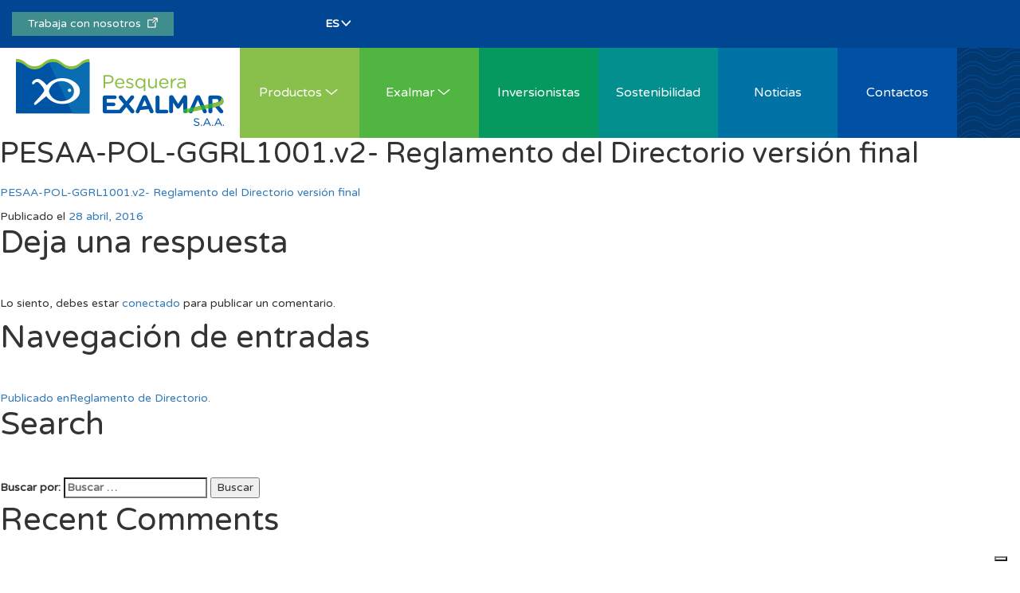

--- FILE ---
content_type: text/html; charset=UTF-8
request_url: https://www.exalmar.com.pe/corporate-document/reglamento-de-directorio/pesaa-pol-ggrl1001-v2-reglamento-del-directorio-version-final-2/
body_size: 11664
content:
<!DOCTYPE html>
<html lang="es-ES" class="no-js">
<head>
    <meta charset="UTF-8">
    <meta http-equiv="X-UA-Compatible" content="IE=edge">
    <meta name="viewport" content="width=device-width, initial-scale=1.0, maximum-scale=1, user-scalable=no"/>
    <link rel="icon" href="https://www.exalmar.com.pe/wp-content/themes/exalmar/favicon.ico">
    <link rel="profile" href="https://gmpg.org/xfn/11">
        <link href='https://fonts.googleapis.com/css?family=Varela+Round|Quicksand:400,300,700' rel='stylesheet' type='text/css'>
    <meta name="facebook-domain-verification" content="qadj3znv1sar8o3x17h2uslptmnjkr"/>
    <script>(function(html){html.className = html.className.replace(/\bno-js\b/,'js')})(document.documentElement);</script>
<meta name='robots' content='index, follow, max-image-preview:large, max-snippet:-1, max-video-preview:-1' />
	<style>img:is([sizes="auto" i], [sizes^="auto," i]) { contain-intrinsic-size: 3000px 1500px }</style>
	<link rel="alternate" hreflang="es-es" href="https://www.exalmar.com.pe/corporate-document/reglamento-de-directorio/pesaa-pol-ggrl1001-v2-reglamento-del-directorio-version-final-2/" />
<link rel="alternate" hreflang="x-default" href="https://www.exalmar.com.pe/corporate-document/reglamento-de-directorio/pesaa-pol-ggrl1001-v2-reglamento-del-directorio-version-final-2/" />

	<!-- This site is optimized with the Yoast SEO plugin v20.8 - https://yoast.com/wordpress/plugins/seo/ -->
	<title>PESAA-POL-GGRL1001.v2- Reglamento del Directorio versión final - Exalmar</title>
	<link rel="canonical" href="https://www.exalmar.com.pe/corporate-document/reglamento-de-directorio/pesaa-pol-ggrl1001-v2-reglamento-del-directorio-version-final-2/" />
	<meta property="og:locale" content="es_ES" />
	<meta property="og:type" content="article" />
	<meta property="og:title" content="PESAA-POL-GGRL1001.v2- Reglamento del Directorio versión final - Exalmar" />
	<meta property="og:description" content="PESAA-POL-GGRL1001.v2- Reglamento del Directorio versión final" />
	<meta property="og:url" content="https://www.exalmar.com.pe/corporate-document/reglamento-de-directorio/pesaa-pol-ggrl1001-v2-reglamento-del-directorio-version-final-2/" />
	<meta property="og:site_name" content="Exalmar" />
	<meta property="article:publisher" content="https://www.facebook.com/pesqueraexalmarsaa/" />
	<meta name="twitter:card" content="summary_large_image" />
	<script type="application/ld+json" class="yoast-schema-graph">{"@context":"https://schema.org","@graph":[{"@type":"WebPage","@id":"https://www.exalmar.com.pe/corporate-document/reglamento-de-directorio/pesaa-pol-ggrl1001-v2-reglamento-del-directorio-version-final-2/","url":"https://www.exalmar.com.pe/corporate-document/reglamento-de-directorio/pesaa-pol-ggrl1001-v2-reglamento-del-directorio-version-final-2/","name":"PESAA-POL-GGRL1001.v2- Reglamento del Directorio versión final - Exalmar","isPartOf":{"@id":"https://www.exalmar.com.pe/#website"},"primaryImageOfPage":{"@id":"https://www.exalmar.com.pe/corporate-document/reglamento-de-directorio/pesaa-pol-ggrl1001-v2-reglamento-del-directorio-version-final-2/#primaryimage"},"image":{"@id":"https://www.exalmar.com.pe/corporate-document/reglamento-de-directorio/pesaa-pol-ggrl1001-v2-reglamento-del-directorio-version-final-2/#primaryimage"},"thumbnailUrl":"","datePublished":"2016-04-28T11:48:14+00:00","dateModified":"2016-04-28T11:48:14+00:00","breadcrumb":{"@id":"https://www.exalmar.com.pe/corporate-document/reglamento-de-directorio/pesaa-pol-ggrl1001-v2-reglamento-del-directorio-version-final-2/#breadcrumb"},"inLanguage":"es","potentialAction":[{"@type":"ReadAction","target":["https://www.exalmar.com.pe/corporate-document/reglamento-de-directorio/pesaa-pol-ggrl1001-v2-reglamento-del-directorio-version-final-2/"]}]},{"@type":"BreadcrumbList","@id":"https://www.exalmar.com.pe/corporate-document/reglamento-de-directorio/pesaa-pol-ggrl1001-v2-reglamento-del-directorio-version-final-2/#breadcrumb","itemListElement":[{"@type":"ListItem","position":1,"name":"Home","item":"https://www.exalmar.com.pe/"},{"@type":"ListItem","position":2,"name":"Reglamento de Directorio.","item":"https://www.exalmar.com.pe/corporate-document/reglamento-de-directorio/"},{"@type":"ListItem","position":3,"name":"PESAA-POL-GGRL1001.v2- Reglamento del Directorio versión final"}]},{"@type":"WebSite","@id":"https://www.exalmar.com.pe/#website","url":"https://www.exalmar.com.pe/","name":"Exalmar","description":"Exalmar","publisher":{"@id":"https://www.exalmar.com.pe/#organization"},"potentialAction":[{"@type":"SearchAction","target":{"@type":"EntryPoint","urlTemplate":"https://www.exalmar.com.pe/?s={search_term_string}"},"query-input":"required name=search_term_string"}],"inLanguage":"es"},{"@type":"Organization","@id":"https://www.exalmar.com.pe/#organization","name":"Exalmar","url":"https://www.exalmar.com.pe/","logo":{"@type":"ImageObject","inLanguage":"es","@id":"https://www.exalmar.com.pe/#/schema/logo/image/","url":"https://www.exalmar.com.pe/wp-content/uploads/2023/03/logo.png","contentUrl":"https://www.exalmar.com.pe/wp-content/uploads/2023/03/logo.png","width":261,"height":84,"caption":"Exalmar"},"image":{"@id":"https://www.exalmar.com.pe/#/schema/logo/image/"},"sameAs":["https://www.facebook.com/pesqueraexalmarsaa/"]}]}</script>
	<!-- / Yoast SEO plugin. -->


<link rel='dns-prefetch' href='//cdn.iubenda.com' />
<link rel='dns-prefetch' href='//fonts.googleapis.com' />
<link rel="alternate" type="application/rss+xml" title="Exalmar &raquo; Feed" href="https://www.exalmar.com.pe/feed/" />
<link rel="alternate" type="application/rss+xml" title="Exalmar &raquo; Feed de los comentarios" href="https://www.exalmar.com.pe/comments/feed/" />
<link rel="alternate" type="application/rss+xml" title="Exalmar &raquo; Comentario PESAA-POL-GGRL1001.v2- Reglamento del Directorio versión final del feed" href="https://www.exalmar.com.pe/corporate-document/reglamento-de-directorio/pesaa-pol-ggrl1001-v2-reglamento-del-directorio-version-final-2/feed/" />
		<!-- This site uses the Google Analytics by MonsterInsights plugin v9.11.1 - Using Analytics tracking - https://www.monsterinsights.com/ -->
							<script src="//www.googletagmanager.com/gtag/js?id=G-TZYRQPC65D"  data-cfasync="false" data-wpfc-render="false" type="text/javascript" async></script>
			<script data-cfasync="false" data-wpfc-render="false" type="text/javascript">
				var mi_version = '9.11.1';
				var mi_track_user = true;
				var mi_no_track_reason = '';
								var MonsterInsightsDefaultLocations = {"page_location":"https:\/\/www.exalmar.com.pe\/corporate-document\/reglamento-de-directorio\/pesaa-pol-ggrl1001-v2-reglamento-del-directorio-version-final-2\/"};
								if ( typeof MonsterInsightsPrivacyGuardFilter === 'function' ) {
					var MonsterInsightsLocations = (typeof MonsterInsightsExcludeQuery === 'object') ? MonsterInsightsPrivacyGuardFilter( MonsterInsightsExcludeQuery ) : MonsterInsightsPrivacyGuardFilter( MonsterInsightsDefaultLocations );
				} else {
					var MonsterInsightsLocations = (typeof MonsterInsightsExcludeQuery === 'object') ? MonsterInsightsExcludeQuery : MonsterInsightsDefaultLocations;
				}

								var disableStrs = [
										'ga-disable-G-TZYRQPC65D',
									];

				/* Function to detect opted out users */
				function __gtagTrackerIsOptedOut() {
					for (var index = 0; index < disableStrs.length; index++) {
						if (document.cookie.indexOf(disableStrs[index] + '=true') > -1) {
							return true;
						}
					}

					return false;
				}

				/* Disable tracking if the opt-out cookie exists. */
				if (__gtagTrackerIsOptedOut()) {
					for (var index = 0; index < disableStrs.length; index++) {
						window[disableStrs[index]] = true;
					}
				}

				/* Opt-out function */
				function __gtagTrackerOptout() {
					for (var index = 0; index < disableStrs.length; index++) {
						document.cookie = disableStrs[index] + '=true; expires=Thu, 31 Dec 2099 23:59:59 UTC; path=/';
						window[disableStrs[index]] = true;
					}
				}

				if ('undefined' === typeof gaOptout) {
					function gaOptout() {
						__gtagTrackerOptout();
					}
				}
								window.dataLayer = window.dataLayer || [];

				window.MonsterInsightsDualTracker = {
					helpers: {},
					trackers: {},
				};
				if (mi_track_user) {
					function __gtagDataLayer() {
						dataLayer.push(arguments);
					}

					function __gtagTracker(type, name, parameters) {
						if (!parameters) {
							parameters = {};
						}

						if (parameters.send_to) {
							__gtagDataLayer.apply(null, arguments);
							return;
						}

						if (type === 'event') {
														parameters.send_to = monsterinsights_frontend.v4_id;
							var hookName = name;
							if (typeof parameters['event_category'] !== 'undefined') {
								hookName = parameters['event_category'] + ':' + name;
							}

							if (typeof MonsterInsightsDualTracker.trackers[hookName] !== 'undefined') {
								MonsterInsightsDualTracker.trackers[hookName](parameters);
							} else {
								__gtagDataLayer('event', name, parameters);
							}
							
						} else {
							__gtagDataLayer.apply(null, arguments);
						}
					}

					__gtagTracker('js', new Date());
					__gtagTracker('set', {
						'developer_id.dZGIzZG': true,
											});
					if ( MonsterInsightsLocations.page_location ) {
						__gtagTracker('set', MonsterInsightsLocations);
					}
										__gtagTracker('config', 'G-TZYRQPC65D', {"forceSSL":"true","link_attribution":"true"} );
										window.gtag = __gtagTracker;										(function () {
						/* https://developers.google.com/analytics/devguides/collection/analyticsjs/ */
						/* ga and __gaTracker compatibility shim. */
						var noopfn = function () {
							return null;
						};
						var newtracker = function () {
							return new Tracker();
						};
						var Tracker = function () {
							return null;
						};
						var p = Tracker.prototype;
						p.get = noopfn;
						p.set = noopfn;
						p.send = function () {
							var args = Array.prototype.slice.call(arguments);
							args.unshift('send');
							__gaTracker.apply(null, args);
						};
						var __gaTracker = function () {
							var len = arguments.length;
							if (len === 0) {
								return;
							}
							var f = arguments[len - 1];
							if (typeof f !== 'object' || f === null || typeof f.hitCallback !== 'function') {
								if ('send' === arguments[0]) {
									var hitConverted, hitObject = false, action;
									if ('event' === arguments[1]) {
										if ('undefined' !== typeof arguments[3]) {
											hitObject = {
												'eventAction': arguments[3],
												'eventCategory': arguments[2],
												'eventLabel': arguments[4],
												'value': arguments[5] ? arguments[5] : 1,
											}
										}
									}
									if ('pageview' === arguments[1]) {
										if ('undefined' !== typeof arguments[2]) {
											hitObject = {
												'eventAction': 'page_view',
												'page_path': arguments[2],
											}
										}
									}
									if (typeof arguments[2] === 'object') {
										hitObject = arguments[2];
									}
									if (typeof arguments[5] === 'object') {
										Object.assign(hitObject, arguments[5]);
									}
									if ('undefined' !== typeof arguments[1].hitType) {
										hitObject = arguments[1];
										if ('pageview' === hitObject.hitType) {
											hitObject.eventAction = 'page_view';
										}
									}
									if (hitObject) {
										action = 'timing' === arguments[1].hitType ? 'timing_complete' : hitObject.eventAction;
										hitConverted = mapArgs(hitObject);
										__gtagTracker('event', action, hitConverted);
									}
								}
								return;
							}

							function mapArgs(args) {
								var arg, hit = {};
								var gaMap = {
									'eventCategory': 'event_category',
									'eventAction': 'event_action',
									'eventLabel': 'event_label',
									'eventValue': 'event_value',
									'nonInteraction': 'non_interaction',
									'timingCategory': 'event_category',
									'timingVar': 'name',
									'timingValue': 'value',
									'timingLabel': 'event_label',
									'page': 'page_path',
									'location': 'page_location',
									'title': 'page_title',
									'referrer' : 'page_referrer',
								};
								for (arg in args) {
																		if (!(!args.hasOwnProperty(arg) || !gaMap.hasOwnProperty(arg))) {
										hit[gaMap[arg]] = args[arg];
									} else {
										hit[arg] = args[arg];
									}
								}
								return hit;
							}

							try {
								f.hitCallback();
							} catch (ex) {
							}
						};
						__gaTracker.create = newtracker;
						__gaTracker.getByName = newtracker;
						__gaTracker.getAll = function () {
							return [];
						};
						__gaTracker.remove = noopfn;
						__gaTracker.loaded = true;
						window['__gaTracker'] = __gaTracker;
					})();
									} else {
										console.log("");
					(function () {
						function __gtagTracker() {
							return null;
						}

						window['__gtagTracker'] = __gtagTracker;
						window['gtag'] = __gtagTracker;
					})();
									}
			</script>
							<!-- / Google Analytics by MonsterInsights -->
		<script type="text/javascript">
/* <![CDATA[ */
window._wpemojiSettings = {"baseUrl":"https:\/\/s.w.org\/images\/core\/emoji\/15.0.3\/72x72\/","ext":".png","svgUrl":"https:\/\/s.w.org\/images\/core\/emoji\/15.0.3\/svg\/","svgExt":".svg","source":{"concatemoji":"https:\/\/www.exalmar.com.pe\/wp-includes\/js\/wp-emoji-release.min.js?ver=6.7.4"}};
/*! This file is auto-generated */
!function(i,n){var o,s,e;function c(e){try{var t={supportTests:e,timestamp:(new Date).valueOf()};sessionStorage.setItem(o,JSON.stringify(t))}catch(e){}}function p(e,t,n){e.clearRect(0,0,e.canvas.width,e.canvas.height),e.fillText(t,0,0);var t=new Uint32Array(e.getImageData(0,0,e.canvas.width,e.canvas.height).data),r=(e.clearRect(0,0,e.canvas.width,e.canvas.height),e.fillText(n,0,0),new Uint32Array(e.getImageData(0,0,e.canvas.width,e.canvas.height).data));return t.every(function(e,t){return e===r[t]})}function u(e,t,n){switch(t){case"flag":return n(e,"\ud83c\udff3\ufe0f\u200d\u26a7\ufe0f","\ud83c\udff3\ufe0f\u200b\u26a7\ufe0f")?!1:!n(e,"\ud83c\uddfa\ud83c\uddf3","\ud83c\uddfa\u200b\ud83c\uddf3")&&!n(e,"\ud83c\udff4\udb40\udc67\udb40\udc62\udb40\udc65\udb40\udc6e\udb40\udc67\udb40\udc7f","\ud83c\udff4\u200b\udb40\udc67\u200b\udb40\udc62\u200b\udb40\udc65\u200b\udb40\udc6e\u200b\udb40\udc67\u200b\udb40\udc7f");case"emoji":return!n(e,"\ud83d\udc26\u200d\u2b1b","\ud83d\udc26\u200b\u2b1b")}return!1}function f(e,t,n){var r="undefined"!=typeof WorkerGlobalScope&&self instanceof WorkerGlobalScope?new OffscreenCanvas(300,150):i.createElement("canvas"),a=r.getContext("2d",{willReadFrequently:!0}),o=(a.textBaseline="top",a.font="600 32px Arial",{});return e.forEach(function(e){o[e]=t(a,e,n)}),o}function t(e){var t=i.createElement("script");t.src=e,t.defer=!0,i.head.appendChild(t)}"undefined"!=typeof Promise&&(o="wpEmojiSettingsSupports",s=["flag","emoji"],n.supports={everything:!0,everythingExceptFlag:!0},e=new Promise(function(e){i.addEventListener("DOMContentLoaded",e,{once:!0})}),new Promise(function(t){var n=function(){try{var e=JSON.parse(sessionStorage.getItem(o));if("object"==typeof e&&"number"==typeof e.timestamp&&(new Date).valueOf()<e.timestamp+604800&&"object"==typeof e.supportTests)return e.supportTests}catch(e){}return null}();if(!n){if("undefined"!=typeof Worker&&"undefined"!=typeof OffscreenCanvas&&"undefined"!=typeof URL&&URL.createObjectURL&&"undefined"!=typeof Blob)try{var e="postMessage("+f.toString()+"("+[JSON.stringify(s),u.toString(),p.toString()].join(",")+"));",r=new Blob([e],{type:"text/javascript"}),a=new Worker(URL.createObjectURL(r),{name:"wpTestEmojiSupports"});return void(a.onmessage=function(e){c(n=e.data),a.terminate(),t(n)})}catch(e){}c(n=f(s,u,p))}t(n)}).then(function(e){for(var t in e)n.supports[t]=e[t],n.supports.everything=n.supports.everything&&n.supports[t],"flag"!==t&&(n.supports.everythingExceptFlag=n.supports.everythingExceptFlag&&n.supports[t]);n.supports.everythingExceptFlag=n.supports.everythingExceptFlag&&!n.supports.flag,n.DOMReady=!1,n.readyCallback=function(){n.DOMReady=!0}}).then(function(){return e}).then(function(){var e;n.supports.everything||(n.readyCallback(),(e=n.source||{}).concatemoji?t(e.concatemoji):e.wpemoji&&e.twemoji&&(t(e.twemoji),t(e.wpemoji)))}))}((window,document),window._wpemojiSettings);
/* ]]> */
</script>
<style id='wp-emoji-styles-inline-css' type='text/css'>

	img.wp-smiley, img.emoji {
		display: inline !important;
		border: none !important;
		box-shadow: none !important;
		height: 1em !important;
		width: 1em !important;
		margin: 0 0.07em !important;
		vertical-align: -0.1em !important;
		background: none !important;
		padding: 0 !important;
	}
</style>
<link rel='stylesheet' id='contact-form-7-css' href='https://www.exalmar.com.pe/wp-content/plugins/contact-form-7/includes/css/styles.css?ver=5.7.6' type='text/css' media='all' />
<link rel='stylesheet' id='edu_exalmar-style-css' href='https://www.exalmar.com.pe/wp-content/plugins/edu_exalmar/css/style.css?ver=1.0.3' type='text/css' media='all' />
<link rel='stylesheet' id='wpml-legacy-dropdown-0-css' href='https://www.exalmar.com.pe/wp-content/plugins/sitepress-multilingual-cms/templates/language-switchers/legacy-dropdown/style.min.css?ver=1' type='text/css' media='all' />
<style id='wpml-legacy-dropdown-0-inline-css' type='text/css'>
.wpml-ls-statics-shortcode_actions{background-color:#eeeeee;}.wpml-ls-statics-shortcode_actions, .wpml-ls-statics-shortcode_actions .wpml-ls-sub-menu, .wpml-ls-statics-shortcode_actions a {border-color:#cdcdcd;}.wpml-ls-statics-shortcode_actions a, .wpml-ls-statics-shortcode_actions .wpml-ls-sub-menu a, .wpml-ls-statics-shortcode_actions .wpml-ls-sub-menu a:link, .wpml-ls-statics-shortcode_actions li:not(.wpml-ls-current-language) .wpml-ls-link, .wpml-ls-statics-shortcode_actions li:not(.wpml-ls-current-language) .wpml-ls-link:link {color:#444444;background-color:#ffffff;}.wpml-ls-statics-shortcode_actions .wpml-ls-sub-menu a:hover,.wpml-ls-statics-shortcode_actions .wpml-ls-sub-menu a:focus, .wpml-ls-statics-shortcode_actions .wpml-ls-sub-menu a:link:hover, .wpml-ls-statics-shortcode_actions .wpml-ls-sub-menu a:link:focus {color:#000000;background-color:#eeeeee;}.wpml-ls-statics-shortcode_actions .wpml-ls-current-language > a {color:#444444;background-color:#ffffff;}.wpml-ls-statics-shortcode_actions .wpml-ls-current-language:hover>a, .wpml-ls-statics-shortcode_actions .wpml-ls-current-language>a:focus {color:#000000;background-color:#eeeeee;}
</style>
<link rel='stylesheet' id='exalmar-fonts-css' href='https://fonts.googleapis.com/css?family=Merriweather%3A400%2C700%2C900%2C400italic%2C700italic%2C900italic%7CMontserrat%3A400%2C700%7CInconsolata%3A400&#038;subset=latin%2Clatin-ext' type='text/css' media='all' />
<link rel='stylesheet' id='genericons-css' href='https://www.exalmar.com.pe/wp-content/themes/exalmar/genericons/genericons.css?ver=3.4.1' type='text/css' media='all' />
<link rel='stylesheet' id='exalmar-style-css' href='https://www.exalmar.com.pe/wp-content/themes/exalmar/style.css?ver=6.7.4' type='text/css' media='all' />
<!--[if lt IE 10]>
<link rel='stylesheet' id='exalmar-ie-css' href='https://www.exalmar.com.pe/wp-content/themes/exalmar/css/ie.css?ver=20150930' type='text/css' media='all' />
<![endif]-->
<!--[if lt IE 9]>
<link rel='stylesheet' id='exalmar-ie8-css' href='https://www.exalmar.com.pe/wp-content/themes/exalmar/css/ie8.css?ver=20151230' type='text/css' media='all' />
<![endif]-->
<!--[if lt IE 8]>
<link rel='stylesheet' id='exalmar-ie7-css' href='https://www.exalmar.com.pe/wp-content/themes/exalmar/css/ie7.css?ver=20150930' type='text/css' media='all' />
<![endif]-->
<link rel='stylesheet' id='exalmar-bootstrap-css' href='https://www.exalmar.com.pe/wp-content/themes/exalmar/css/bootstrap.min.css?ver=3.3.7' type='text/css' media='all' />
<link rel='stylesheet' id='exalmar-stylsheet-css' href='https://www.exalmar.com.pe/wp-content/themes/exalmar/css/style.min.css?ver=3.4.4' type='text/css' media='all' />
<link rel='stylesheet' id='exalmar-wp-stylsheet-css' href='https://www.exalmar.com.pe/wp-content/themes/exalmar/css/wp.css?ver=1.0.0' type='text/css' media='all' />
<link rel='stylesheet' id='fontawesome-css' href='https://www.exalmar.com.pe/wp-content/themes/exalmar/css/fontawesome-free-7.0.0-web/css/all.css?ver=7.0.0' type='text/css' media='all' />

<script  type="text/javascript" class=" _iub_cs_skip" type="text/javascript" id="iubenda-head-inline-scripts-0">
/* <![CDATA[ */

var _iub = _iub || [];
_iub.csConfiguration = {"ccpaAcknowledgeOnDisplay":true,"consentOnContinuedBrowsing":false,"cookiePolicyInOtherWindow":true,"countryDetection":true,"enableCcpa":true,"floatingPreferencesButtonDisplay":"bottom-right","invalidateConsentWithoutLog":true,"lang":"es","perPurposeConsent":true,"siteId":2616938,"whitelabel":false,"cookiePolicyId":33645639,"cookiePolicyUrl":"https://www.exalmar.com.pe/politica-de-cookies/","privacyPolicyUrl":"https://www.exalmar.com.pe/politica-de-privacidad/", "banner":{ "acceptButtonColor":"#0051a3","acceptButtonDisplay":true,"backgroundColor":"#03386f","backgroundOverlay":true,"brandBackgroundColor":"#03386f","closeButtonRejects":true,"customizeButtonCaptionColor":"#0051a3","customizeButtonColor":"#ffffff","customizeButtonDisplay":true,"explicitWithdrawal":true,"listPurposes":true,"logo":"https://www.exalmar.com.pe/wp-content/themes/exalmar/images/logo.png","position":"bottom","rejectButtonColor":"#0051a3","rejectButtonDisplay":true }};
/* ]]> */
</script>
<script  type="text/javascript" class=" _iub_cs_skip" type="text/javascript" src="//cdn.iubenda.com/cs/ccpa/stub.js?ver=3.12.1" id="iubenda-head-scripts-0-js"></script>
<script  type="text/javascript" charset="UTF-8" async="" class=" _iub_cs_skip" type="text/javascript" src="//cdn.iubenda.com/cs/iubenda_cs.js?ver=3.12.1" id="iubenda-head-scripts-1-js"></script>
<script type="text/javascript" src="https://www.exalmar.com.pe/wp-content/plugins/google-analytics-for-wordpress/assets/js/frontend-gtag.min.js?ver=9.11.1" id="monsterinsights-frontend-script-js" async="async" data-wp-strategy="async"></script>
<script data-cfasync="false" data-wpfc-render="false" type="text/javascript" id='monsterinsights-frontend-script-js-extra'>/* <![CDATA[ */
var monsterinsights_frontend = {"js_events_tracking":"true","download_extensions":"doc,pdf,ppt,zip,xls,docx,pptx,xlsx","inbound_paths":"[]","home_url":"https:\/\/www.exalmar.com.pe","hash_tracking":"false","v4_id":"G-TZYRQPC65D"};/* ]]> */
</script>
<script type="text/javascript" src="https://www.exalmar.com.pe/wp-includes/js/jquery/jquery.min.js?ver=3.7.1" id="jquery-core-js"></script>
<script type="text/javascript" src="https://www.exalmar.com.pe/wp-includes/js/jquery/jquery-migrate.min.js?ver=3.4.1" id="jquery-migrate-js"></script>
<script type="text/javascript" src="https://www.exalmar.com.pe/wp-content/plugins/sitepress-multilingual-cms/templates/language-switchers/legacy-dropdown/script.min.js?ver=1" id="wpml-legacy-dropdown-0-js"></script>
<!--[if lt IE 9]>
<script type="text/javascript" src="https://www.exalmar.com.pe/wp-content/themes/exalmar/js/html5.js?ver=3.7.3" id="exalmar-html5-js"></script>
<![endif]-->
<link rel="https://api.w.org/" href="https://www.exalmar.com.pe/wp-json/" /><link rel="alternate" title="JSON" type="application/json" href="https://www.exalmar.com.pe/wp-json/wp/v2/media/1104" /><link rel="EditURI" type="application/rsd+xml" title="RSD" href="https://www.exalmar.com.pe/xmlrpc.php?rsd" />
<meta name="generator" content="WordPress 6.7.4" />
<link rel='shortlink' href='https://www.exalmar.com.pe/?p=1104' />
<link rel="alternate" title="oEmbed (JSON)" type="application/json+oembed" href="https://www.exalmar.com.pe/wp-json/oembed/1.0/embed?url=https%3A%2F%2Fwww.exalmar.com.pe%2Fcorporate-document%2Freglamento-de-directorio%2Fpesaa-pol-ggrl1001-v2-reglamento-del-directorio-version-final-2%2F" />
<link rel="alternate" title="oEmbed (XML)" type="text/xml+oembed" href="https://www.exalmar.com.pe/wp-json/oembed/1.0/embed?url=https%3A%2F%2Fwww.exalmar.com.pe%2Fcorporate-document%2Freglamento-de-directorio%2Fpesaa-pol-ggrl1001-v2-reglamento-del-directorio-version-final-2%2F&#038;format=xml" />
<meta name="generator" content="WPML ver:4.7.2 stt:1,2;" />
<style type="text/css">.recentcomments a{display:inline !important;padding:0 !important;margin:0 !important;}</style></head>
<body data-rsssl=1 class="attachment attachment-template-default single single-attachment postid-1104 attachmentid-1104 attachment-pdf">
<div class="semitrans hidden-xs">
    <div class="container">
        <a href="https://pesqueraexalmartrabajaconnosotros.evaluar.com/" target="_blank">Trabaja con nosotros&nbsp;&nbsp;<img src="https://www.exalmar.com.pe/wp-content/themes/exalmar/images/icon-shortcut.webp"></a>
        <div class="social-network">
            <a href="https://www.linkedin.com/company/pesquera-exalmar-saa/" target="_blank"><i class="fa-brands fa-linkedin"></i></a>
            <a href="https://www.facebook.com/pesqueraexalmarsaa" target="_blank"><i class="fa-brands fa-facebook"></i></a>
            <a href="https://www.youtube.com/@pesqueraexalmar" target="_blank"><i class="fa-brands fa-youtube"></i></a>
            <a href="https://www.tiktok.com/@pesquera.exalmar" target="_blank"><i class="fa-brands fa-tiktok"></i></a>
        </div>
                <select class="select" id="dynamic_select">
                            <option value="https://www.exalmar.com.pe/corporate-document/reglamento-de-directorio/pesaa-pol-ggrl1001-v2-reglamento-del-directorio-version-final-2/" selected="selected">ES</option>
                        </select>
        <span class="icon-down"></span>
    </div>
</div>
    <nav class="navbar navbar-default navbar-static-top">
        <div class="container">
            <div class="navbar-header">
                <button type="button" class="navbar-toggle collapsed" data-toggle="collapse" data-target="#navbar" aria-expanded="false" aria-controls="navbar">
                    <span class="sr-only">Toggle navigation</span> <span class="icon-bar"></span> <span class="icon-bar"></span> <span class="icon-bar"></span>
                </button>
                <a class="navbar-brand" href="https://www.exalmar.com.pe"><img src="https://www.exalmar.com.pe/wp-content/themes/exalmar/images/logo.png" alt="Exalmar"></a>
            </div>
            <div id="navbar" class="navbar-collapse collapse">
                <ul class="nav navbar-nav visible-xs">
                    <li class="ex-color-3"><a data-class="ex-color-3" href="https://pesqueraexalmartrabajaconnosotros.evaluar.com/" target="_blank" class="nclr4 ">Trabaja con nosotros&nbsp;&nbsp;<img src="https://www.exalmar.com.pe/wp-content/themes/exalmar/images/icon-shortcut.webp"></a></li>
                </ul>
                <ul class="nav navbar-nav visible-xs ex-menu-language-nav">
                                            <li class="selected"><a href="https://www.exalmar.com.pe/corporate-document/reglamento-de-directorio/pesaa-pol-ggrl1001-v2-reglamento-del-directorio-version-final-2/">Español</a></li>
                                        </ul>
                <ul class="nav navbar-nav">
                                                <li class="dropdown ex-color-1"><a data-class="ex-color-1" href="https://www.exalmar.com.pe/productos/productos-de-consumo-humano-directo/" class="dropdown-toggle nclr1 " data-toggle="dropdown" role="button" aria-haspopup="true" aria-expanded="false">Productos<i class="icon-down"></i></a>
                                <ul class="dropdown-menu">
                                                                            <li class=""><a href="https://www.exalmar.com.pe/productos/productos-de-consumo-humano-directo/">Consumo Humano Directo</a></li>
                                                                                <li class=""><a href="https://www.exalmar.com.pe/productos/productos-consumo-humano-indirecto/">Consumo Humano Indirecto</a></li>
                                                                        </ul>
                            </li>
                                                        <li class="dropdown ex-color-2"><a data-class="ex-color-2" href="#" class="dropdown-toggle nclr2 " data-toggle="dropdown" role="button" aria-haspopup="true" aria-expanded="false">Exalmar<i class="icon-down"></i></a>
                                <ul class="dropdown-menu">
                                                                            <li class=""><a href="https://www.exalmar.com.pe/exalmar/quienes-somos/">Quiénes somos</a></li>
                                                                                <li class=""><a href="https://www.exalmar.com.pe/exalmar/historia/">Historia</a></li>
                                                                                <li class=""><a href="https://www.exalmar.com.pe/exalmar/nuestra-gente/">Nuestra gente</a></li>
                                                                                <li class=""><a href="https://www.exalmar.com.pe/exalmar/plantas-flota-pesquera/">Plantas y Flota Pesquera</a></li>
                                                                                <li class=""><a href="https://www.exalmar.com.pe/exalmar/certificaciones/">Certificaciones</a></li>
                                                                        </ul>
                            </li>
                                                        <li class="ex-color-3 hidden-xs""><a data-class="ex-color-3 hidden-xs" href="https://www.exalmar.com.pe/inversionistas/" class="nclr3">Inversionistas</a></li>
                                                        <li class="dropdown ex-color-3 visible-xs"><a data-class="ex-color-3 visible-xs" href="#" class="dropdown-toggle nclr4 " data-toggle="dropdown" role="button" aria-haspopup="true" aria-expanded="false">Inversionistas<i class="icon-down"></i></a>
                                <ul class="dropdown-menu">
                                                                            <li class=""><a href="https://www.exalmar.com.pe/inversionistas/">Noticias</a></li>
                                                                                <li class=""><a href="https://www.exalmar.com.pe/inversionistas/buen-gobierno-corporativo/">Buen Gobierno Corporativo</a></li>
                                                                                <li class=""><a href="https://www.exalmar.com.pe/inversionistas/informacion-financiera/">Información Financiera</a></li>
                                                                                <li class=""><a href="https://www.exalmar.com.pe/inversionistas/memoria-anual/">Memoria Anual</a></li>
                                                                                <li class=""><a href="https://www.exalmar.com.pe/inversionistas/informacion-de-la-accion/">Información de la acción</a></li>
                                                                                <li class=""><a href="https://www.exalmar.com.pe/inversionistas/servicio-al-inversionista/">Servicio al inversionista</a></li>
                                                                                <li class=""><a href="https://www.exalmar.com.pe/inversionistas/enlaces-de-interes/">Enlaces de interés</a></li>
                                                                        </ul>
                            </li>
                                                        <li class="ex-color-4""><a data-class="ex-color-4" href="https://www.exalmar.com.pe/sostenibilidad/" class="nclr5">Sostenibilidad</a></li>
                                                        <li class="ex-color-5""><a data-class="ex-color-5" href="https://www.exalmar.com.pe/noticias/" class="nclr6">Noticias</a></li>
                                                        <li class="ex-color-6""><a data-class="ex-color-6" href="https://www.exalmar.com.pe/contactus/" class="nclr7">Contactos</a></li>
                                            </ul>
            </div>
            <!--/.nav-collapse -->
        </div>
    </nav>
    
<div id="primary" class="content-area">
	<main id="main" class="site-main" role="main">
		
<article id="post-1104" class="post-1104 attachment type-attachment status-inherit hentry">
	<header class="entry-header">
		<h1 class="entry-title">PESAA-POL-GGRL1001.v2- Reglamento del Directorio versión final</h1>	</header><!-- .entry-header -->

	
	
	<div class="entry-content">
		<p class="attachment"><a href='https://www.exalmar.com.pe/wp-content/uploads/2016/04/PESAA-POL-GGRL1001.v2-Reglamento-del-Directorio-versión-final-1.pdf'>PESAA-POL-GGRL1001.v2- Reglamento del Directorio versión final</a></p>
	</div><!-- .entry-content -->

	<footer class="entry-footer">
		<span class="posted-on"><span class="screen-reader-text">Publicado el </span><a href="https://www.exalmar.com.pe/corporate-document/reglamento-de-directorio/pesaa-pol-ggrl1001-v2-reglamento-del-directorio-version-final-2/" rel="bookmark"><time class="entry-date published updated" datetime="2016-04-28T11:48:14-05:00">28 abril, 2016</time></a></span>			</footer><!-- .entry-footer -->
</article><!-- #post-## -->

<div id="comments" class="comments-area">

	
	
		<div id="respond" class="comment-respond">
		<h2 id="reply-title" class="comment-reply-title">Deja una respuesta <small><a rel="nofollow" id="cancel-comment-reply-link" href="/corporate-document/reglamento-de-directorio/pesaa-pol-ggrl1001-v2-reglamento-del-directorio-version-final-2/#respond" style="display:none;">Cancelar la respuesta</a></small></h2><p class="must-log-in">Lo siento, debes estar <a href="https://www.exalmar.com.pe/wp-login.php?redirect_to=https%3A%2F%2Fwww.exalmar.com.pe%2Fcorporate-document%2Freglamento-de-directorio%2Fpesaa-pol-ggrl1001-v2-reglamento-del-directorio-version-final-2%2F">conectado</a> para publicar un comentario.</p>	</div><!-- #respond -->
	
</div><!-- .comments-area -->

	<nav class="navigation post-navigation" aria-label="Entradas">
		<h2 class="screen-reader-text">Navegación de entradas</h2>
		<div class="nav-links"><div class="nav-previous"><a href="https://www.exalmar.com.pe/corporate-document/reglamento-de-directorio/" rel="prev"><span class="meta-nav">Publicado en</span><span class="post-title">Reglamento de Directorio.</span></a></div></div>
	</nav>
	</main><!-- .site-main -->

	<aside id="content-bottom-widgets" class="content-bottom-widgets" role="complementary">
			<div class="widget-area">
			<section id="text-3" class="widget widget_text">			<div class="textwidget"></div>
		</section>		</div><!-- .widget-area -->
	
			<div class="widget-area">
			<section id="text-5" class="widget widget_text">			<div class="textwidget"></div>
		</section>		</div><!-- .widget-area -->
	</aside><!-- .content-bottom-widgets -->

</div><!-- .content-area -->


	<aside id="secondary" class="sidebar widget-area" role="complementary">
		<section id="search-2" class="widget widget_search"><h2 class="widget-title">Search</h2>
<form role="search" method="get" class="search-form" action="https://www.exalmar.com.pe/">
	<label>
		<span class="screen-reader-text">Buscar por:</span>
		<input type="search" class="search-field" placeholder="Buscar &hellip;" value="" name="s" title="Buscar por:" />
	</label>
	<button type="submit" class="search-submit"><span class="screen-reader-text">Buscar</span></button>
</form>
</section><section id="recent-comments-2" class="widget widget_recent_comments"><h2 class="widget-title">Recent Comments</h2><ul id="recentcomments"></ul></section><section id="archives-2" class="widget widget_archive"><h2 class="widget-title">Archives</h2>
			<ul>
							</ul>

			</section><section id="categories-2" class="widget widget_categories"><h2 class="widget-title">Categories</h2>
			<ul>
				<li class="cat-item-none">No hay categorías</li>			</ul>

			</section><section id="meta-2" class="widget widget_meta"><h2 class="widget-title">Meta</h2>
		<ul>
						<li><a rel="nofollow" href="https://www.exalmar.com.pe/wp-login.php">Acceder</a></li>
			<li><a href="https://www.exalmar.com.pe/feed/">Feed de entradas</a></li>
			<li><a href="https://www.exalmar.com.pe/comments/feed/">Feed de comentarios</a></li>

			<li><a href="https://es.wordpress.org/">WordPress.org</a></li>
		</ul>

		</section>	</aside><!-- .sidebar .widget-area -->
<div class="cirtification">
    <div class="waveno visible-xs"></div>
    <div class="container">
        <div class="row">
            <div class="col-xs-12">
                <h2>Certificaciones</h2>
                <h3>Consumo Humano Indirecto</h3>
                <div class="certificates">
                                                                        <img src="https://www.exalmar.com.pe/wp-content/uploads/2016/03/iso-45001-2.png" alt="ISO 45001:2018">
                                                                                <img src="https://www.exalmar.com.pe/wp-content/uploads/2016/03/cirt2-1.jpg" alt="ISO 14001:2015">
                                                                                <img src="https://www.exalmar.com.pe/wp-content/uploads/2016/03/cirt4-1.jpg" alt="GMP + B2 y GMP + B3">
                                                                                <img src="https://www.exalmar.com.pe/wp-content/uploads/2016/03/marin-trust-1.png" alt="MarinTrust">
                                                                                <img src="https://www.exalmar.com.pe/wp-content/uploads/2016/03/cirt3-1.jpg" alt="BASC COMERCIO SEGURO">
                                                                                <img src="https://www.exalmar.com.pe/wp-content/uploads/2016/03/cirt6-1.jpg" alt="FRIENDS OF THE SEA">
                                                                                <img src="https://www.exalmar.com.pe/wp-content/uploads/2016/03/cirt8-1.jpg" alt="AC OMEGA 3/UE">
                                                                                <img src="https://www.exalmar.com.pe/wp-content/uploads/2021/10/oea-3.png" alt="OEA &#8211; Operador Económico Autorizado">
                                            </div>
            </div>
                        <div class="col-xs-12">
                <h2 class="hidden-xs hidden-sm hidden-md">&nbsp;</h2>
                <h3>Consumo Humano Directo</h3>
                <div class="certificates">
                                                                        <img src="https://www.exalmar.com.pe/wp-content/uploads/2016/03/cirt3-1.jpg" alt="BASC COMERCIO SEGURO">
                                                                                <img src="https://www.exalmar.com.pe/wp-content/uploads/2016/04/logo-bgcgs-1.png" alt="BRCGS">
                                                                                <img src="https://www.exalmar.com.pe/wp-content/uploads/2021/10/oea-3.png" alt="OEA &#8211; Operador Económico Autorizado">
                                            </div>
            </div>
        </div>
    </div>
</div>
<div class="footerTop">
    <div class="waveno"></div>
    <div class="container">
        <div class="row">
            <div class="col-xs-12 col-sm-9">
                <img src="https://www.exalmar.com.pe/wp-content/themes/exalmar/images/footerLogo.png" alt="Exalmar">
                <p></p>            </div>
            <div class="col-xs-12 col-sm-3">
                <a href="https://portal.office.com" target="_blank" class="webmailbtn">WEBMAIL</a>
            </div>
        </div>
    </div>
</div>
<div class="footer">
    <p></p></div>

<style>
    .bluebtn {
        border: medium none;
    }</style>
<!-- Bootstrap core JavaScript
    ================================================== -->
<!-- Placed at the end of the document so the pages load faster -->

<!-- Just for debugging purposes. Don't actually copy these 2 lines! -->
<!--[if lt IE 9]>
<script src="js/ie8-responsive-file-warning.js"></script><![endif]-->
<script src="https://www.exalmar.com.pe/wp-content/themes/exalmar/js/ie-emulation-modes-warning.js"></script>
<!-- HTML5 shim and Respond.js for IE8 support of HTML5 elements and media queries -->
<!--[if lt IE 9]>
<script src="https://oss.maxcdn.com/html5shiv/3.7.2/html5shiv.min.js"></script>
<script src="https://oss.maxcdn.com/respond/1.4.2/respond.min.js"></script>
<![endif]-->
    <a href="#alerta-falsas-ofertas-laborales" class="alerta-falsas-ofertas-laborales-popup-link hidden">Show inline popup</a>
    <div id="alerta-falsas-ofertas-laborales" class="mfp-hide">
        <div class="container">
            <div class="row">
                <div class="col-12 title">
                    <h3>Comunicado</h3>
                </div>
                <div class="col-12 content">
                    <h3>Alerta de falsas<br/>ofertas laborales</h3>
                    <p>Mediante la presente, alertamos a la opinión pública respecto al incremento de intentos de estafas a través de redes sociales y otros medios digitales. Se han identificado cuentas de redes sociales fraudulentas que utilizan el nombre de Pesquera Exalmar para realizar convocatorias laborales falsas, hechos que han sido denunciados a las autoridades correspondientes.</p>
                    <p>Nuestras convocatorias se realizan a través de portales de empleo (Computrabajo, Bumeran, Laborum, Indeed, Linkedin) y no a través de otras redes sociales. Sólo el área de Gestión Humana de la compañía es responsable de gestionar los procesos de selección y <strong>bajo ninguna circunstancia se realizan cobros para dichos procesos</strong>.</p>
                    <p>Les pedimos tomar las precauciones del caso, no realizar pagos de ningún tipo y difundir este mensaje, así como recordar nuestros canales oficiales:</p>
                    <div class="row">
                        <div class="col-12 redes-sociales">
                            <div class="row">
                                <div class="col-12 col-md"><a href="https://www.linkedin.com/company/pesquera-exalmar-saa/" target="_blank"><img src="https://www.exalmar.com.pe/wp-content/plugins/edu_exalmar/images/icon-linkedin.png"/><span>Pesquera Exalmar SAA</span></a></div>
                                <div class="col-12 col-md"><a href="https://www.facebook.com/pesqueraexalmarsaa" target="_blank"><img src="https://www.exalmar.com.pe/wp-content/plugins/edu_exalmar/images/icon-facebook.png"/><span>Pesquera Exalmar</span></a></div>
                                <div class="col-12 col-md"><a href="https://www.youtube.com/@pesqueraexalmar" target="_blank"><img src="https://www.exalmar.com.pe/wp-content/plugins/edu_exalmar/images/icon-youtube.png"/><span>Pesquera Exalmar SAA</span></a></div>
                                <div class="col-12 col-md"><a href="https://www.tiktok.com/@pesquera.exalmar" target="_blank"><img src="https://www.exalmar.com.pe/wp-content/plugins/edu_exalmar/images/icon-tiktok.webp"/><span>Pesquera Exalmar</span></a></div>
                            </div>
                        </div>
                    </div>
                    <p class="my-4">Y nuestro correo corporativo oficial: <a href="mailto:central@exalmar.com.pe">central@exalmar.com.pe</a>.</p>
                    <p class="text-center m-0">PESQUERA EXALMAR SAA</p>
                </div>
            </div>
        </div>
    </div>
    <script> var $ = jQuery; </script><script type="text/javascript" src="https://www.exalmar.com.pe/wp-content/plugins/contact-form-7/includes/swv/js/index.js?ver=5.7.6" id="swv-js"></script>
<script type="text/javascript" id="contact-form-7-js-extra">
/* <![CDATA[ */
var wpcf7 = {"api":{"root":"https:\/\/www.exalmar.com.pe\/wp-json\/","namespace":"contact-form-7\/v1"}};
/* ]]> */
</script>
<script type="text/javascript" src="https://www.exalmar.com.pe/wp-content/plugins/contact-form-7/includes/js/index.js?ver=5.7.6" id="contact-form-7-js"></script>
<script type="text/javascript" src="https://www.exalmar.com.pe/wp-content/themes/exalmar/js/owl.carousel.js?ver=1.0" id="exalmar-carousel-js"></script>
<script type="text/javascript" src="https://www.exalmar.com.pe/wp-content/plugins/edu_exalmar/js/app.js?ver=1.0.0" id="edu_exalmar-script-js"></script>
<script type="text/javascript" src="https://www.exalmar.com.pe/wp-content/themes/exalmar/js/bootstrap.min.js?ver=3.3.7" id="exalmar-bootstrap-js"></script>
<script type="text/javascript" src="https://www.exalmar.com.pe/wp-content/themes/exalmar/js/jquery-ui.min.js?ver=1.0" id="exalmar-jquery-ui-js"></script>
<script type="text/javascript" src="https://www.exalmar.com.pe/wp-content/themes/exalmar/js/comman.js?ver=1.0" id="exalmar-comman-js"></script>
<script type="text/javascript" src="https://www.exalmar.com.pe/wp-content/themes/exalmar/js/footer.js?ver=1.0" id="exalmar-footer-js"></script>
<script type="text/javascript" src="https://www.exalmar.com.pe/wp-includes/js/comment-reply.min.js?ver=6.7.4" id="comment-reply-js" async="async" data-wp-strategy="async"></script>
<script type="text/javascript" id="exalmar-script-js-extra">
/* <![CDATA[ */
var screenReaderText = {"expand":"expand child menu","collapse":"collapse child menu"};
/* ]]> */
</script>
<script type="text/javascript" src="https://www.exalmar.com.pe/wp-content/themes/exalmar/js/functions.js?ver=20151204" id="exalmar-script-js"></script>

<script type="text/javascript">
    var events = [
                {
            srnumber:1,
            fromdate: "31/07/2018 al ",
            todate: "31/07/2018",
            Title: "Presentación de estados financieros 2T2018",
            Date: new Date("07/31/2018")
        },
                {
            srnumber:2,
            fromdate: "16/08/2018 al ",
            todate: "16/08/2018",
            Title: "Conference Call 2Q18",
            Date: new Date("08/16/2018")
        },
                {
            srnumber:3,
            fromdate: "14/02/2019 al ",
            todate: "14/02/2019",
            Title: "Conference Call 4Q18",
            Date: new Date("02/14/2019")
        },
                {
            srnumber:4,
            fromdate: "26/03/2019 al ",
            todate: "26/03/2019",
            Title: "Junta Obligatoria Anual de Accionistas",
            Date: new Date("03/26/2019")
        },
                {
            srnumber:5,
            fromdate: "11/05/2018 al ",
            todate: "11/05/2018",
            Title: "Conference Call 1Q2018",
            Date: new Date("05/11/2018")
        },
                {
            srnumber:6,
            fromdate: "15/02/2019 al ",
            todate: "15/02/2019",
            Title: "Presentación de estados financieros 4T2018",
            Date: new Date("02/15/2019")
        },
                {
            srnumber:7,
            fromdate: "31/10/2018 al ",
            todate: "31/10/2018",
            Title: "Presentación de estados financieros 3T2018",
            Date: new Date("10/31/2018")
        },
                {
            srnumber:8,
            fromdate: "30/04/2018 al ",
            todate: "30/04/2018",
            Title: "Presentación de Estados Financieros 1T2018",
            Date: new Date("04/30/2018")
        },
                {
            srnumber:9,
            fromdate: "26/02/2018 al ",
            todate: "26/02/2018",
            Title: "Conference Call 4Q17",
            Date: new Date("02/26/2018")
        },
                {
            srnumber:10,
            fromdate: "10/11/2017 al ",
            todate: "10/11/2017",
            Title: "Conference Call 3Q17",
            Date: new Date("11/10/2017")
        },
                {
            srnumber:11,
            fromdate: "31/07/2017 al ",
            todate: "31/07/2017",
            Title: "Presentación de Estados Financieros 2T2017",
            Date: new Date("07/31/2017")
        },
                {
            srnumber:12,
            fromdate: "09/08/2017 al ",
            todate: "09/08/2017",
            Title: "Conference Call 2Q17",
            Date: new Date("08/09/2017")
        },
                {
            srnumber:13,
            fromdate: "31/10/2017 al ",
            todate: "31/10/2017",
            Title: "Presentación de Estados Financieros 3T2017",
            Date: new Date("10/31/2017")
        },
                {
            srnumber:14,
            fromdate: "15/02/2018 al ",
            todate: "15/02/2018",
            Title: "Presentación de Estados Financieros 4T2017",
            Date: new Date("02/15/2018")
        },
                {
            srnumber:15,
            fromdate: "18/05/2017 al ",
            todate: "18/05/2017",
            Title: "Investor Day 2017",
            Date: new Date("05/18/2017")
        },
                {
            srnumber:16,
            fromdate: "17/05/2017 al ",
            todate: "17/05/2017",
            Title: "Conference Call 1Q17",
            Date: new Date("05/17/2017")
        },
                {
            srnumber:17,
            fromdate: "30/04/2017 al ",
            todate: "30/04/2017",
            Title: "Presentación de Estados Financieros 1T2017",
            Date: new Date("04/30/2017")
        },
                {
            srnumber:18,
            fromdate: "28/03/2017 al ",
            todate: "28/03/2017",
            Title: "Junta Obligatoria Anual de Accionistas",
            Date: new Date("03/28/2017")
        },
                {
            srnumber:19,
            fromdate: "23/02/2017 al ",
            todate: "23/02/2017",
            Title: "Conference Call 4Q16",
            Date: new Date("02/23/2017")
        },
                {
            srnumber:20,
            fromdate: "14/02/2017 al ",
            todate: "14/02/2017",
            Title: "Presentación Estados Financieros al 4Q2016",
            Date: new Date("02/14/2017")
        },
                {
            srnumber:21,
            fromdate: "18/01/2017 al ",
            todate: "20/01/2017",
            Title: "XXI Annual Latin American Conference, Santander, Cancún",
            Date: new Date("01/18/2017")
        },
                {
            srnumber:21,
            fromdate: "18/01/2017 al ",
            todate: "20/01/2017",
            Title: "XXI Annual Latin American Conference, Santander, Cancún",
            Date: new Date("01/19/2017")
        },
                {
            srnumber:21,
            fromdate: "18/01/2017 al ",
            todate: "20/01/2017",
            Title: "XXI Annual Latin American Conference, Santander, Cancún",
            Date: new Date("01/20/2017")
        },
                {
            srnumber:22,
            fromdate: "14/11/2016 al ",
            todate: "14/11/2016",
            Title: "Conference Call 3Q16",
            Date: new Date("11/14/2016")
        },
                {
            srnumber:23,
            fromdate: "30/10/2016 al ",
            todate: "30/10/2016",
            Title: "Presentación Estados Financieros al 3Q2016",
            Date: new Date("10/30/2016")
        },
                {
            srnumber:24,
            fromdate: "28/09/2016 al ",
            todate: "29/09/2016",
            Title: "Evento Credicorp, XIV Andean Investor Conference, Lima",
            Date: new Date("09/28/2016")
        },
                {
            srnumber:24,
            fromdate: "28/09/2016 al ",
            todate: "29/09/2016",
            Title: "Evento Credicorp, XIV Andean Investor Conference, Lima",
            Date: new Date("09/29/2016")
        },
                {
            srnumber:25,
            fromdate: "31/08/2016 al ",
            todate: "31/08/2016",
            Title: "Conference Call 2Q16",
            Date: new Date("08/31/2016")
        },
                {
            srnumber:26,
            fromdate: "30/07/2016 al ",
            todate: "30/07/2016",
            Title: "Presentación Estados Financieros al 2Q2016",
            Date: new Date("07/30/2016")
        },
                {
            srnumber:27,
            fromdate: "07/06/2016 al ",
            todate: "07/06/2016",
            Title: "Conference Call al 1Q2016",
            Date: new Date("06/07/2016")
        },
                {
            srnumber:28,
            fromdate: "30/04/2016 al ",
            todate: "30/04/2016",
            Title: "Presentación Estados Financieros al 1Q2016",
            Date: new Date("04/30/2016")
        },
                {
            srnumber:29,
            fromdate: "13/04/2016 al ",
            todate: "13/04/2016",
            Title: "Junta Obligatoria Anual de Accionistas",
            Date: new Date("04/13/2016")
        },
                {
            srnumber:30,
            fromdate: "30/03/2016 al ",
            todate: "30/03/2016",
            Title: "Conference Call al 4Q2015",
            Date: new Date("03/30/2016")
        },
                {
            srnumber:31,
            fromdate: "16/03/2016 al ",
            todate: "17/03/2016",
            Title: "10th Annual Andean Conference, Larrain Vial, Chile",
            Date: new Date("03/16/2016")
        },
                {
            srnumber:31,
            fromdate: "16/03/2016 al ",
            todate: "17/03/2016",
            Title: "10th Annual Andean Conference, Larrain Vial, Chile",
            Date: new Date("03/17/2016")
        },
                {
            srnumber:32,
            fromdate: "14/02/2016 al ",
            todate: "14/02/2016",
            Title: "Presentación Estados Financieros al cuarto trimestre 2015",
            Date: new Date("02/14/2016")
        },
                {
            srnumber:33,
            fromdate: "12/01/2016 al ",
            todate: "14/01/2016",
            Title: "Santander Latin America CEO Conference, México",
            Date: new Date("01/12/2016")
        },
                {
            srnumber:33,
            fromdate: "12/01/2016 al ",
            todate: "14/01/2016",
            Title: "Santander Latin America CEO Conference, México",
            Date: new Date("01/13/2016")
        },
                {
            srnumber:33,
            fromdate: "12/01/2016 al ",
            todate: "14/01/2016",
            Title: "Santander Latin America CEO Conference, México",
            Date: new Date("01/14/2016")
        },
                {
            srnumber:34,
            fromdate: "30/10/2015 al ",
            todate: "30/10/2015",
            Title: "Presentación de Estados Financieros al Tercer Trimestre 2015",
            Date: new Date("10/30/2015")
        },
                {
            srnumber:35,
            fromdate: "15/10/2015 al ",
            todate: "15/10/2015",
            Title: "Fecha de entrega de dividendos",
            Date: new Date("10/15/2015")
        },
        
    ];
</script>
</body>
</html>


--- FILE ---
content_type: text/css
request_url: https://www.exalmar.com.pe/wp-content/plugins/edu_exalmar/css/style.css?ver=1.0.3
body_size: 22867
content:
.mfp-bg{top:0;left:0;width:100%;height:100%;z-index:1042;overflow:hidden;position:fixed;background:#0b0b0b;opacity:.8}.mfp-wrap{top:0;left:0;width:100%;height:100%;z-index:1043;position:fixed;outline:none !important;-webkit-backface-visibility:hidden}.mfp-container{text-align:center;position:absolute;width:100%;height:100%;left:0;top:0;padding:0 8px;-webkit-box-sizing:border-box;box-sizing:border-box}.mfp-container:before{content:'';display:inline-block;height:100%;vertical-align:middle}.mfp-align-top .mfp-container:before{display:none}.mfp-content{position:relative;display:inline-block;vertical-align:middle;margin:0 auto;text-align:left;z-index:1045}.mfp-inline-holder .mfp-content,.mfp-ajax-holder .mfp-content{width:100%;cursor:auto}.mfp-ajax-cur{cursor:progress}.mfp-zoom-out-cur,.mfp-zoom-out-cur .mfp-image-holder .mfp-close{cursor:-webkit-zoom-out;cursor:zoom-out}.mfp-zoom{cursor:pointer;cursor:-webkit-zoom-in;cursor:zoom-in}.mfp-auto-cursor .mfp-content{cursor:auto}.mfp-close,.mfp-arrow,.mfp-preloader,.mfp-counter{-webkit-user-select:none;-moz-user-select:none;-ms-user-select:none;user-select:none}.mfp-loading.mfp-figure{display:none}.mfp-hide{display:none !important}.mfp-preloader{color:#CCC;position:absolute;top:50%;width:auto;text-align:center;margin-top:-0.8em;left:8px;right:8px;z-index:1044}.mfp-preloader a{color:#CCC}.mfp-preloader a:hover{color:#fff}.mfp-s-ready .mfp-preloader{display:none}.mfp-s-error .mfp-content{display:none}button.mfp-close,button.mfp-arrow{overflow:visible;cursor:pointer;background:transparent;border:0;-webkit-appearance:none;display:block;outline:none;padding:0;z-index:1046;-webkit-box-shadow:none;box-shadow:none;-ms-touch-action:manipulation;touch-action:manipulation}button::-moz-focus-inner{padding:0;border:0}.mfp-close{width:44px;height:44px;line-height:44px;position:absolute;right:0;top:0;text-decoration:none;text-align:center;opacity:.65;padding:0 0 18px 10px;color:#fff;font-style:normal;font-size:28px;font-family:Arial, Baskerville, monospace}.mfp-close:hover,.mfp-close:focus{opacity:1}.mfp-close:active{top:1px}.mfp-close-btn-in .mfp-close{color:#333}.mfp-image-holder .mfp-close,.mfp-iframe-holder .mfp-close{color:#fff;right:-6px;text-align:right;padding-right:6px;width:100%}.mfp-counter{position:absolute;top:0;right:0;color:#CCC;font-size:12px;line-height:18px;white-space:nowrap}.mfp-arrow{position:absolute;opacity:.65;margin:0;top:50%;margin-top:-55px;padding:0;width:90px;height:110px;-webkit-tap-highlight-color:rgba(0,0,0,0)}.mfp-arrow:active{margin-top:-54px}.mfp-arrow:hover,.mfp-arrow:focus{opacity:1}.mfp-arrow:before,.mfp-arrow:after{content:'';display:block;width:0;height:0;position:absolute;left:0;top:0;margin-top:35px;margin-left:35px;border:medium inset transparent}.mfp-arrow:after{border-top-width:13px;border-bottom-width:13px;top:8px}.mfp-arrow:before{border-top-width:21px;border-bottom-width:21px;opacity:0.7}.mfp-arrow-left{left:0}.mfp-arrow-left:after{border-right:17px solid #fff;margin-left:31px}.mfp-arrow-left:before{margin-left:25px;border-right:27px solid #3F3F3F}.mfp-arrow-right{right:0}.mfp-arrow-right:after{border-left:17px solid #fff;margin-left:39px}.mfp-arrow-right:before{border-left:27px solid #3F3F3F}.mfp-iframe-holder{padding-top:40px;padding-bottom:40px}.mfp-iframe-holder .mfp-content{line-height:0;width:100%;max-width:900px}.mfp-iframe-holder .mfp-close{top:-40px}.mfp-iframe-scaler{width:100%;height:0;overflow:hidden;padding-top:56.25%}.mfp-iframe-scaler iframe{position:absolute;display:block;top:0;left:0;width:100%;height:100%;-webkit-box-shadow:0 0 8px rgba(0,0,0,0.6);box-shadow:0 0 8px rgba(0,0,0,0.6);background:#000}img.mfp-img{width:auto;max-width:100%;height:auto;display:block;line-height:0;-webkit-box-sizing:border-box;box-sizing:border-box;padding:40px 0 40px;margin:0 auto}.mfp-figure{line-height:0}.mfp-figure:after{content:'';position:absolute;left:0;top:40px;bottom:40px;display:block;right:0;width:auto;height:auto;z-index:-1;-webkit-box-shadow:0 0 8px rgba(0,0,0,0.6);box-shadow:0 0 8px rgba(0,0,0,0.6);background:#444}.mfp-figure small{color:#BDBDBD;display:block;font-size:12px;line-height:14px}.mfp-figure figure{margin:0}.mfp-bottom-bar{margin-top:-36px;position:absolute;top:100%;left:0;width:100%;cursor:auto}.mfp-title{text-align:left;line-height:18px;color:#F3F3F3;word-wrap:break-word;padding-right:36px}.mfp-image-holder .mfp-content{max-width:100%}.mfp-gallery .mfp-image-holder .mfp-figure{cursor:pointer}@media screen and (max-width: 800px) and (orientation: landscape), screen and (max-height: 300px){.mfp-img-mobile .mfp-image-holder{padding-left:0;padding-right:0}.mfp-img-mobile img.mfp-img{padding:0}.mfp-img-mobile .mfp-figure:after{top:0;bottom:0}.mfp-img-mobile .mfp-figure small{display:inline;margin-left:5px}.mfp-img-mobile .mfp-bottom-bar{background:rgba(0,0,0,0.6);bottom:0;margin:0;top:auto;padding:3px 5px;position:fixed;-webkit-box-sizing:border-box;box-sizing:border-box}.mfp-img-mobile .mfp-bottom-bar:empty{padding:0}.mfp-img-mobile .mfp-counter{right:5px;top:3px}.mfp-img-mobile .mfp-close{top:0;right:0;width:35px;height:35px;line-height:35px;background:rgba(0,0,0,0.6);position:fixed;text-align:center;padding:0}}@media all and (max-width: 900px){.mfp-arrow{-webkit-transform:scale(0.75);-ms-transform:scale(0.75);transform:scale(0.75)}.mfp-arrow-left{-webkit-transform-origin:0;-ms-transform-origin:0;transform-origin:0}.mfp-arrow-right{-webkit-transform-origin:100%;-ms-transform-origin:100%;transform-origin:100%}.mfp-container{padding-left:6px;padding-right:6px}}.vjs-modal-dialog .vjs-modal-dialog-content,.video-js .vjs-modal-dialog,.vjs-button>.vjs-icon-placeholder:before,.video-js .vjs-big-play-button .vjs-icon-placeholder:before{position:absolute;top:0;left:0;width:100%;height:100%}.vjs-button>.vjs-icon-placeholder:before,.video-js .vjs-big-play-button .vjs-icon-placeholder:before{text-align:center}@font-face{font-family:VideoJS;src:url([data-uri]) format("woff");font-weight:normal;font-style:normal}.vjs-icon-play,.video-js .vjs-play-control .vjs-icon-placeholder,.video-js .vjs-big-play-button .vjs-icon-placeholder:before{font-family:VideoJS;font-weight:normal;font-style:normal}.vjs-icon-play:before,.video-js .vjs-play-control .vjs-icon-placeholder:before,.video-js .vjs-big-play-button .vjs-icon-placeholder:before{content:"\f101"}.vjs-icon-play-circle{font-family:VideoJS;font-weight:normal;font-style:normal}.vjs-icon-play-circle:before{content:"\f102"}.vjs-icon-pause,.video-js .vjs-play-control.vjs-playing .vjs-icon-placeholder{font-family:VideoJS;font-weight:normal;font-style:normal}.vjs-icon-pause:before,.video-js .vjs-play-control.vjs-playing .vjs-icon-placeholder:before{content:"\f103"}.vjs-icon-volume-mute,.video-js .vjs-mute-control.vjs-vol-0 .vjs-icon-placeholder{font-family:VideoJS;font-weight:normal;font-style:normal}.vjs-icon-volume-mute:before,.video-js .vjs-mute-control.vjs-vol-0 .vjs-icon-placeholder:before{content:"\f104"}.vjs-icon-volume-low,.video-js .vjs-mute-control.vjs-vol-1 .vjs-icon-placeholder{font-family:VideoJS;font-weight:normal;font-style:normal}.vjs-icon-volume-low:before,.video-js .vjs-mute-control.vjs-vol-1 .vjs-icon-placeholder:before{content:"\f105"}.vjs-icon-volume-mid,.video-js .vjs-mute-control.vjs-vol-2 .vjs-icon-placeholder{font-family:VideoJS;font-weight:normal;font-style:normal}.vjs-icon-volume-mid:before,.video-js .vjs-mute-control.vjs-vol-2 .vjs-icon-placeholder:before{content:"\f106"}.vjs-icon-volume-high,.video-js .vjs-mute-control .vjs-icon-placeholder{font-family:VideoJS;font-weight:normal;font-style:normal}.vjs-icon-volume-high:before,.video-js .vjs-mute-control .vjs-icon-placeholder:before{content:"\f107"}.vjs-icon-fullscreen-enter,.video-js .vjs-fullscreen-control .vjs-icon-placeholder{font-family:VideoJS;font-weight:normal;font-style:normal}.vjs-icon-fullscreen-enter:before,.video-js .vjs-fullscreen-control .vjs-icon-placeholder:before{content:"\f108"}.vjs-icon-fullscreen-exit,.video-js.vjs-fullscreen .vjs-fullscreen-control .vjs-icon-placeholder{font-family:VideoJS;font-weight:normal;font-style:normal}.vjs-icon-fullscreen-exit:before,.video-js.vjs-fullscreen .vjs-fullscreen-control .vjs-icon-placeholder:before{content:"\f109"}.vjs-icon-square{font-family:VideoJS;font-weight:normal;font-style:normal}.vjs-icon-square:before{content:"\f10a"}.vjs-icon-spinner{font-family:VideoJS;font-weight:normal;font-style:normal}.vjs-icon-spinner:before{content:"\f10b"}.vjs-icon-subtitles,.video-js .vjs-subs-caps-button .vjs-icon-placeholder,.video-js.video-js:lang(en-GB) .vjs-subs-caps-button .vjs-icon-placeholder,.video-js.video-js:lang(en-IE) .vjs-subs-caps-button .vjs-icon-placeholder,.video-js.video-js:lang(en-AU) .vjs-subs-caps-button .vjs-icon-placeholder,.video-js.video-js:lang(en-NZ) .vjs-subs-caps-button .vjs-icon-placeholder,.video-js .vjs-subtitles-button .vjs-icon-placeholder{font-family:VideoJS;font-weight:normal;font-style:normal}.vjs-icon-subtitles:before,.video-js .vjs-subs-caps-button .vjs-icon-placeholder:before,.video-js.video-js:lang(en-GB) .vjs-subs-caps-button .vjs-icon-placeholder:before,.video-js.video-js:lang(en-IE) .vjs-subs-caps-button .vjs-icon-placeholder:before,.video-js.video-js:lang(en-AU) .vjs-subs-caps-button .vjs-icon-placeholder:before,.video-js.video-js:lang(en-NZ) .vjs-subs-caps-button .vjs-icon-placeholder:before,.video-js .vjs-subtitles-button .vjs-icon-placeholder:before{content:"\f10c"}.vjs-icon-captions,.video-js:lang(en) .vjs-subs-caps-button .vjs-icon-placeholder,.video-js:lang(fr-CA) .vjs-subs-caps-button .vjs-icon-placeholder,.video-js .vjs-captions-button .vjs-icon-placeholder{font-family:VideoJS;font-weight:normal;font-style:normal}.vjs-icon-captions:before,.video-js:lang(en) .vjs-subs-caps-button .vjs-icon-placeholder:before,.video-js:lang(fr-CA) .vjs-subs-caps-button .vjs-icon-placeholder:before,.video-js .vjs-captions-button .vjs-icon-placeholder:before{content:"\f10d"}.vjs-icon-chapters,.video-js .vjs-chapters-button .vjs-icon-placeholder{font-family:VideoJS;font-weight:normal;font-style:normal}.vjs-icon-chapters:before,.video-js .vjs-chapters-button .vjs-icon-placeholder:before{content:"\f10e"}.vjs-icon-share{font-family:VideoJS;font-weight:normal;font-style:normal}.vjs-icon-share:before{content:"\f10f"}.vjs-icon-cog{font-family:VideoJS;font-weight:normal;font-style:normal}.vjs-icon-cog:before{content:"\f110"}.vjs-icon-circle,.vjs-seek-to-live-control .vjs-icon-placeholder,.video-js .vjs-volume-level,.video-js .vjs-play-progress{font-family:VideoJS;font-weight:normal;font-style:normal}.vjs-icon-circle:before,.vjs-seek-to-live-control .vjs-icon-placeholder:before,.video-js .vjs-volume-level:before,.video-js .vjs-play-progress:before{content:"\f111"}.vjs-icon-circle-outline{font-family:VideoJS;font-weight:normal;font-style:normal}.vjs-icon-circle-outline:before{content:"\f112"}.vjs-icon-circle-inner-circle{font-family:VideoJS;font-weight:normal;font-style:normal}.vjs-icon-circle-inner-circle:before{content:"\f113"}.vjs-icon-hd{font-family:VideoJS;font-weight:normal;font-style:normal}.vjs-icon-hd:before{content:"\f114"}.vjs-icon-cancel,.video-js .vjs-control.vjs-close-button .vjs-icon-placeholder{font-family:VideoJS;font-weight:normal;font-style:normal}.vjs-icon-cancel:before,.video-js .vjs-control.vjs-close-button .vjs-icon-placeholder:before{content:"\f115"}.vjs-icon-replay,.video-js .vjs-play-control.vjs-ended .vjs-icon-placeholder{font-family:VideoJS;font-weight:normal;font-style:normal}.vjs-icon-replay:before,.video-js .vjs-play-control.vjs-ended .vjs-icon-placeholder:before{content:"\f116"}.vjs-icon-facebook{font-family:VideoJS;font-weight:normal;font-style:normal}.vjs-icon-facebook:before{content:"\f117"}.vjs-icon-gplus{font-family:VideoJS;font-weight:normal;font-style:normal}.vjs-icon-gplus:before{content:"\f118"}.vjs-icon-linkedin{font-family:VideoJS;font-weight:normal;font-style:normal}.vjs-icon-linkedin:before{content:"\f119"}.vjs-icon-twitter{font-family:VideoJS;font-weight:normal;font-style:normal}.vjs-icon-twitter:before{content:"\f11a"}.vjs-icon-tumblr{font-family:VideoJS;font-weight:normal;font-style:normal}.vjs-icon-tumblr:before{content:"\f11b"}.vjs-icon-pinterest{font-family:VideoJS;font-weight:normal;font-style:normal}.vjs-icon-pinterest:before{content:"\f11c"}.vjs-icon-audio-description,.video-js .vjs-descriptions-button .vjs-icon-placeholder{font-family:VideoJS;font-weight:normal;font-style:normal}.vjs-icon-audio-description:before,.video-js .vjs-descriptions-button .vjs-icon-placeholder:before{content:"\f11d"}.vjs-icon-audio,.video-js .vjs-audio-button .vjs-icon-placeholder{font-family:VideoJS;font-weight:normal;font-style:normal}.vjs-icon-audio:before,.video-js .vjs-audio-button .vjs-icon-placeholder:before{content:"\f11e"}.vjs-icon-next-item{font-family:VideoJS;font-weight:normal;font-style:normal}.vjs-icon-next-item:before{content:"\f11f"}.vjs-icon-previous-item{font-family:VideoJS;font-weight:normal;font-style:normal}.vjs-icon-previous-item:before{content:"\f120"}.vjs-icon-picture-in-picture-enter,.video-js .vjs-picture-in-picture-control .vjs-icon-placeholder{font-family:VideoJS;font-weight:normal;font-style:normal}.vjs-icon-picture-in-picture-enter:before,.video-js .vjs-picture-in-picture-control .vjs-icon-placeholder:before{content:"\f121"}.vjs-icon-picture-in-picture-exit,.video-js.vjs-picture-in-picture .vjs-picture-in-picture-control .vjs-icon-placeholder{font-family:VideoJS;font-weight:normal;font-style:normal}.vjs-icon-picture-in-picture-exit:before,.video-js.vjs-picture-in-picture .vjs-picture-in-picture-control .vjs-icon-placeholder:before{content:"\f122"}.video-js{display:block;vertical-align:top;-webkit-box-sizing:border-box;box-sizing:border-box;color:#fff;background-color:#000;position:relative;padding:0;font-size:10px;line-height:1;font-weight:normal;font-style:normal;font-family:Arial, Helvetica, sans-serif;word-break:initial}.video-js:-moz-full-screen{position:absolute}.video-js:-webkit-full-screen{width:100% !important;height:100% !important}.video-js[tabindex="-1"]{outline:none}.video-js *,.video-js *:before,.video-js *:after{-webkit-box-sizing:inherit;box-sizing:inherit}.video-js ul{font-family:inherit;font-size:inherit;line-height:inherit;list-style-position:outside;margin-left:0;margin-right:0;margin-top:0;margin-bottom:0}.video-js.vjs-fluid,.video-js.vjs-16-9,.video-js.vjs-4-3,.video-js.vjs-9-16,.video-js.vjs-1-1{width:100%;max-width:100%}.video-js.vjs-fluid:not(.vjs-audio-only-mode),.video-js.vjs-16-9:not(.vjs-audio-only-mode),.video-js.vjs-4-3:not(.vjs-audio-only-mode),.video-js.vjs-9-16:not(.vjs-audio-only-mode),.video-js.vjs-1-1:not(.vjs-audio-only-mode){height:0}.video-js.vjs-16-9:not(.vjs-audio-only-mode){padding-top:56.25%}.video-js.vjs-4-3:not(.vjs-audio-only-mode){padding-top:75%}.video-js.vjs-9-16:not(.vjs-audio-only-mode){padding-top:177.7777777778%}.video-js.vjs-1-1:not(.vjs-audio-only-mode){padding-top:100%}.video-js.vjs-fill:not(.vjs-audio-only-mode){width:100%;height:100%}.video-js .vjs-tech{position:absolute;top:0;left:0;width:100%;height:100%}.video-js.vjs-audio-only-mode .vjs-tech{display:none}body.vjs-full-window{padding:0;margin:0;height:100%}.vjs-full-window .video-js.vjs-fullscreen{position:fixed;overflow:hidden;z-index:1000;left:0;top:0;bottom:0;right:0}.video-js.vjs-fullscreen:not(.vjs-ios-native-fs){width:100% !important;height:100% !important;padding-top:0 !important}.video-js.vjs-fullscreen.vjs-user-inactive{cursor:none}.vjs-hidden{display:none !important}.vjs-disabled{opacity:0.5;cursor:default}.video-js .vjs-offscreen{height:1px;left:-9999px;position:absolute;top:0;width:1px}.vjs-lock-showing{display:block !important;opacity:1 !important;visibility:visible !important}.vjs-no-js{padding:20px;color:#fff;background-color:#000;font-size:18px;font-family:Arial, Helvetica, sans-serif;text-align:center;width:300px;height:150px;margin:0px auto}.vjs-no-js a,.vjs-no-js a:visited{color:#66A8CC}.video-js .vjs-big-play-button{font-size:3em;line-height:1.5em;height:1.63332em;width:3em;display:block;position:absolute;top:10px;left:10px;padding:0;cursor:pointer;opacity:1;border:0.06666em solid #fff;background-color:#2B333F;background-color:rgba(43,51,63,0.7);border-radius:0.3em;-webkit-transition:all 0.4s;-o-transition:all 0.4s;transition:all 0.4s}.vjs-big-play-centered .vjs-big-play-button{top:50%;left:50%;margin-top:-0.81666em;margin-left:-1.5em}.video-js:hover .vjs-big-play-button,.video-js .vjs-big-play-button:focus{border-color:#fff;background-color:#73859f;background-color:rgba(115,133,159,0.5);-webkit-transition:all 0s;-o-transition:all 0s;transition:all 0s}.vjs-controls-disabled .vjs-big-play-button,.vjs-has-started .vjs-big-play-button,.vjs-using-native-controls .vjs-big-play-button,.vjs-error .vjs-big-play-button{display:none}.vjs-has-started.vjs-paused.vjs-show-big-play-button-on-pause .vjs-big-play-button{display:block}.video-js button{background:none;border:none;color:inherit;display:inline-block;font-size:inherit;line-height:inherit;text-transform:none;text-decoration:none;-webkit-transition:none;-o-transition:none;transition:none;-webkit-appearance:none;-moz-appearance:none;appearance:none}.vjs-control .vjs-button{width:100%;height:100%}.video-js .vjs-control.vjs-close-button{cursor:pointer;height:3em;position:absolute;right:0;top:0.5em;z-index:2}.video-js .vjs-modal-dialog{background:rgba(0,0,0,0.8);background:-webkit-gradient(linear, left top, left bottom, from(rgba(0,0,0,0.8)), to(rgba(255,255,255,0)));background:-o-linear-gradient(top, rgba(0,0,0,0.8), rgba(255,255,255,0));background:linear-gradient(180deg, rgba(0,0,0,0.8), rgba(255,255,255,0));overflow:auto}.video-js .vjs-modal-dialog>*{-webkit-box-sizing:border-box;box-sizing:border-box}.vjs-modal-dialog .vjs-modal-dialog-content{font-size:1.2em;line-height:1.5;padding:20px 24px;z-index:1}.vjs-menu-button{cursor:pointer}.vjs-menu-button.vjs-disabled{cursor:default}.vjs-workinghover .vjs-menu-button.vjs-disabled:hover .vjs-menu{display:none}.vjs-menu .vjs-menu-content{display:block;padding:0;margin:0;font-family:Arial, Helvetica, sans-serif;overflow:auto}.vjs-menu .vjs-menu-content>*{-webkit-box-sizing:border-box;box-sizing:border-box}.vjs-scrubbing .vjs-control.vjs-menu-button:hover .vjs-menu{display:none}.vjs-menu li{list-style:none;margin:0;padding:0.2em 0;line-height:1.4em;font-size:1.2em;text-align:center;text-transform:lowercase}.vjs-menu li.vjs-menu-item:focus,.vjs-menu li.vjs-menu-item:hover,.js-focus-visible .vjs-menu li.vjs-menu-item:hover{background-color:#73859f;background-color:rgba(115,133,159,0.5)}.vjs-menu li.vjs-selected,.vjs-menu li.vjs-selected:focus,.vjs-menu li.vjs-selected:hover,.js-focus-visible .vjs-menu li.vjs-selected:hover{background-color:#fff;color:#2B333F}.video-js .vjs-menu *:not(.vjs-selected):focus:not(:focus-visible),.js-focus-visible .vjs-menu *:not(.vjs-selected):focus:not(.focus-visible){background:none}.vjs-menu li.vjs-menu-title{text-align:center;text-transform:uppercase;font-size:1em;line-height:2em;padding:0;margin:0 0 0.3em 0;font-weight:bold;cursor:default}.vjs-menu-button-popup .vjs-menu{display:none;position:absolute;bottom:0;width:10em;left:-3em;height:0em;margin-bottom:1.5em;border-top-color:rgba(43,51,63,0.7)}.vjs-menu-button-popup .vjs-menu .vjs-menu-content{background-color:#2B333F;background-color:rgba(43,51,63,0.7);position:absolute;width:100%;bottom:1.5em;max-height:15em}.vjs-layout-tiny .vjs-menu-button-popup .vjs-menu .vjs-menu-content,.vjs-layout-x-small .vjs-menu-button-popup .vjs-menu .vjs-menu-content{max-height:5em}.vjs-layout-small .vjs-menu-button-popup .vjs-menu .vjs-menu-content{max-height:10em}.vjs-layout-medium .vjs-menu-button-popup .vjs-menu .vjs-menu-content{max-height:14em}.vjs-layout-large .vjs-menu-button-popup .vjs-menu .vjs-menu-content,.vjs-layout-x-large .vjs-menu-button-popup .vjs-menu .vjs-menu-content,.vjs-layout-huge .vjs-menu-button-popup .vjs-menu .vjs-menu-content{max-height:25em}.vjs-workinghover .vjs-menu-button-popup.vjs-hover .vjs-menu,.vjs-menu-button-popup .vjs-menu.vjs-lock-showing{display:block}.video-js .vjs-menu-button-inline{-webkit-transition:all 0.4s;-o-transition:all 0.4s;transition:all 0.4s;overflow:hidden}.video-js .vjs-menu-button-inline:before{width:2.222222222em}.video-js .vjs-menu-button-inline:hover,.video-js .vjs-menu-button-inline:focus,.video-js .vjs-menu-button-inline.vjs-slider-active,.video-js.vjs-no-flex .vjs-menu-button-inline{width:12em}.vjs-menu-button-inline .vjs-menu{opacity:0;height:100%;width:auto;position:absolute;left:4em;top:0;padding:0;margin:0;-webkit-transition:all 0.4s;-o-transition:all 0.4s;transition:all 0.4s}.vjs-menu-button-inline:hover .vjs-menu,.vjs-menu-button-inline:focus .vjs-menu,.vjs-menu-button-inline.vjs-slider-active .vjs-menu{display:block;opacity:1}.vjs-no-flex .vjs-menu-button-inline .vjs-menu{display:block;opacity:1;position:relative;width:auto}.vjs-no-flex .vjs-menu-button-inline:hover .vjs-menu,.vjs-no-flex .vjs-menu-button-inline:focus .vjs-menu,.vjs-no-flex .vjs-menu-button-inline.vjs-slider-active .vjs-menu{width:auto}.vjs-menu-button-inline .vjs-menu-content{width:auto;height:100%;margin:0;overflow:hidden}.video-js .vjs-control-bar{display:none;width:100%;position:absolute;bottom:0;left:0;right:0;height:3em;background-color:#2B333F;background-color:rgba(43,51,63,0.7)}.vjs-has-started .vjs-control-bar,.vjs-audio-only-mode .vjs-control-bar{display:-ms-flexbox;display:flex;visibility:visible;opacity:1;-webkit-transition:visibility 0.1s, opacity 0.1s;-o-transition:visibility 0.1s, opacity 0.1s;transition:visibility 0.1s, opacity 0.1s}.vjs-has-started.vjs-user-inactive.vjs-playing .vjs-control-bar{visibility:visible;opacity:0;pointer-events:none;-webkit-transition:visibility 1s, opacity 1s;-o-transition:visibility 1s, opacity 1s;transition:visibility 1s, opacity 1s}.vjs-controls-disabled .vjs-control-bar,.vjs-using-native-controls .vjs-control-bar,.vjs-error .vjs-control-bar{display:none !important}.vjs-audio.vjs-has-started.vjs-user-inactive.vjs-playing .vjs-control-bar,.vjs-audio-only-mode.vjs-has-started.vjs-user-inactive.vjs-playing .vjs-control-bar{opacity:1;visibility:visible}.vjs-has-started.vjs-no-flex .vjs-control-bar{display:table}.video-js .vjs-control{position:relative;text-align:center;margin:0;padding:0;height:100%;width:4em;-ms-flex:none;flex:none}.video-js .vjs-control.vjs-visible-text{width:auto;padding-left:1em;padding-right:1em}.vjs-button>.vjs-icon-placeholder:before{font-size:1.8em;line-height:1.67}.vjs-button>.vjs-icon-placeholder{display:block}.video-js .vjs-control:focus:before,.video-js .vjs-control:hover:before,.video-js .vjs-control:focus{text-shadow:0em 0em 1em white}.video-js *:not(.vjs-visible-text)>.vjs-control-text{border:0;clip:rect(0 0 0 0);height:1px;overflow:hidden;padding:0;position:absolute;width:1px}.vjs-no-flex .vjs-control{display:table-cell;vertical-align:middle}.video-js .vjs-custom-control-spacer{display:none}.video-js .vjs-progress-control{cursor:pointer;-ms-flex:auto;flex:auto;display:-ms-flexbox;display:flex;-ms-flex-align:center;align-items:center;min-width:4em;-ms-touch-action:none;touch-action:none}.video-js .vjs-progress-control.disabled{cursor:default}.vjs-live .vjs-progress-control{display:none}.vjs-liveui .vjs-progress-control{display:-ms-flexbox;display:flex;-ms-flex-align:center;align-items:center}.vjs-no-flex .vjs-progress-control{width:auto}.video-js .vjs-progress-holder{-ms-flex:auto;flex:auto;-webkit-transition:all 0.2s;-o-transition:all 0.2s;transition:all 0.2s;height:0.3em}.video-js .vjs-progress-control .vjs-progress-holder{margin:0 10px}.video-js .vjs-progress-control:hover .vjs-progress-holder{font-size:1.6666666667em}.video-js .vjs-progress-control:hover .vjs-progress-holder.disabled{font-size:1em}.video-js .vjs-progress-holder .vjs-play-progress,.video-js .vjs-progress-holder .vjs-load-progress,.video-js .vjs-progress-holder .vjs-load-progress div{position:absolute;display:block;height:100%;margin:0;padding:0;width:0}.video-js .vjs-play-progress{background-color:#fff}.video-js .vjs-play-progress:before{font-size:0.9em;position:absolute;right:-0.5em;top:-0.3333333333em;z-index:1}.video-js .vjs-load-progress{background:rgba(115,133,159,0.5)}.video-js .vjs-load-progress div{background:rgba(115,133,159,0.75)}.video-js .vjs-time-tooltip{background-color:#fff;background-color:rgba(255,255,255,0.8);border-radius:0.3em;color:#000;float:right;font-family:Arial, Helvetica, sans-serif;font-size:1em;padding:6px 8px 8px 8px;pointer-events:none;position:absolute;top:-3.4em;visibility:hidden;z-index:1}.video-js .vjs-progress-holder:focus .vjs-time-tooltip{display:none}.video-js .vjs-progress-control:hover .vjs-time-tooltip,.video-js .vjs-progress-control:hover .vjs-progress-holder:focus .vjs-time-tooltip{display:block;font-size:0.6em;visibility:visible}.video-js .vjs-progress-control.disabled:hover .vjs-time-tooltip{font-size:1em}.video-js .vjs-progress-control .vjs-mouse-display{display:none;position:absolute;width:1px;height:100%;background-color:#000;z-index:1}.vjs-no-flex .vjs-progress-control .vjs-mouse-display{z-index:0}.video-js .vjs-progress-control:hover .vjs-mouse-display{display:block}.video-js.vjs-user-inactive .vjs-progress-control .vjs-mouse-display{visibility:hidden;opacity:0;-webkit-transition:visibility 1s, opacity 1s;-o-transition:visibility 1s, opacity 1s;transition:visibility 1s, opacity 1s}.video-js.vjs-user-inactive.vjs-no-flex .vjs-progress-control .vjs-mouse-display{display:none}.vjs-mouse-display .vjs-time-tooltip{color:#fff;background-color:#000;background-color:rgba(0,0,0,0.8)}.video-js .vjs-slider{position:relative;cursor:pointer;padding:0;margin:0 0.45em 0 0.45em;-webkit-touch-callout:none;-webkit-user-select:none;-moz-user-select:none;-ms-user-select:none;user-select:none;background-color:#73859f;background-color:rgba(115,133,159,0.5)}.video-js .vjs-slider.disabled{cursor:default}.video-js .vjs-slider:focus{text-shadow:0em 0em 1em white;-webkit-box-shadow:0 0 1em #fff;box-shadow:0 0 1em #fff}.video-js .vjs-mute-control{cursor:pointer;-ms-flex:none;flex:none}.video-js .vjs-volume-control{cursor:pointer;margin-right:1em;display:-ms-flexbox;display:flex}.video-js .vjs-volume-control.vjs-volume-horizontal{width:5em}.video-js .vjs-volume-panel .vjs-volume-control{visibility:visible;opacity:0;width:1px;height:1px;margin-left:-1px}.video-js .vjs-volume-panel{-webkit-transition:width 1s;-o-transition:width 1s;transition:width 1s}.video-js .vjs-volume-panel.vjs-hover .vjs-volume-control,.video-js .vjs-volume-panel:active .vjs-volume-control,.video-js .vjs-volume-panel:focus .vjs-volume-control,.video-js .vjs-volume-panel .vjs-volume-control:active,.video-js .vjs-volume-panel.vjs-hover .vjs-mute-control ~ .vjs-volume-control,.video-js .vjs-volume-panel .vjs-volume-control.vjs-slider-active{visibility:visible;opacity:1;position:relative;-webkit-transition:visibility 0.1s, opacity 0.1s, height 0.1s, width 0.1s, left 0s, top 0s;-o-transition:visibility 0.1s, opacity 0.1s, height 0.1s, width 0.1s, left 0s, top 0s;transition:visibility 0.1s, opacity 0.1s, height 0.1s, width 0.1s, left 0s, top 0s}.video-js .vjs-volume-panel.vjs-hover .vjs-volume-control.vjs-volume-horizontal,.video-js .vjs-volume-panel:active .vjs-volume-control.vjs-volume-horizontal,.video-js .vjs-volume-panel:focus .vjs-volume-control.vjs-volume-horizontal,.video-js .vjs-volume-panel .vjs-volume-control:active.vjs-volume-horizontal,.video-js .vjs-volume-panel.vjs-hover .vjs-mute-control ~ .vjs-volume-control.vjs-volume-horizontal,.video-js .vjs-volume-panel .vjs-volume-control.vjs-slider-active.vjs-volume-horizontal{width:5em;height:3em;margin-right:0}.video-js .vjs-volume-panel.vjs-hover .vjs-volume-control.vjs-volume-vertical,.video-js .vjs-volume-panel:active .vjs-volume-control.vjs-volume-vertical,.video-js .vjs-volume-panel:focus .vjs-volume-control.vjs-volume-vertical,.video-js .vjs-volume-panel .vjs-volume-control:active.vjs-volume-vertical,.video-js .vjs-volume-panel.vjs-hover .vjs-mute-control ~ .vjs-volume-control.vjs-volume-vertical,.video-js .vjs-volume-panel .vjs-volume-control.vjs-slider-active.vjs-volume-vertical{left:-3.5em;-webkit-transition:left 0s;-o-transition:left 0s;transition:left 0s}.video-js .vjs-volume-panel.vjs-volume-panel-horizontal.vjs-hover,.video-js .vjs-volume-panel.vjs-volume-panel-horizontal:active,.video-js .vjs-volume-panel.vjs-volume-panel-horizontal.vjs-slider-active{width:10em;-webkit-transition:width 0.1s;-o-transition:width 0.1s;transition:width 0.1s}.video-js .vjs-volume-panel.vjs-volume-panel-horizontal.vjs-mute-toggle-only{width:4em}.video-js .vjs-volume-panel .vjs-volume-control.vjs-volume-vertical{height:8em;width:3em;left:-3000em;-webkit-transition:visibility 1s, opacity 1s, height 1s 1s, width 1s 1s, left 1s 1s, top 1s 1s;-o-transition:visibility 1s, opacity 1s, height 1s 1s, width 1s 1s, left 1s 1s, top 1s 1s;transition:visibility 1s, opacity 1s, height 1s 1s, width 1s 1s, left 1s 1s, top 1s 1s}.video-js .vjs-volume-panel .vjs-volume-control.vjs-volume-horizontal{-webkit-transition:visibility 1s, opacity 1s, height 1s 1s, width 1s, left 1s 1s, top 1s 1s;-o-transition:visibility 1s, opacity 1s, height 1s 1s, width 1s, left 1s 1s, top 1s 1s;transition:visibility 1s, opacity 1s, height 1s 1s, width 1s, left 1s 1s, top 1s 1s}.video-js.vjs-no-flex .vjs-volume-panel .vjs-volume-control.vjs-volume-horizontal{width:5em;height:3em;visibility:visible;opacity:1;position:relative;-webkit-transition:none;-o-transition:none;transition:none}.video-js.vjs-no-flex .vjs-volume-control.vjs-volume-vertical,.video-js.vjs-no-flex .vjs-volume-panel .vjs-volume-control.vjs-volume-vertical{position:absolute;bottom:3em;left:0.5em}.video-js .vjs-volume-panel{display:-ms-flexbox;display:flex}.video-js .vjs-volume-bar{margin:1.35em 0.45em}.vjs-volume-bar.vjs-slider-horizontal{width:5em;height:0.3em}.vjs-volume-bar.vjs-slider-vertical{width:0.3em;height:5em;margin:1.35em auto}.video-js .vjs-volume-level{position:absolute;bottom:0;left:0;background-color:#fff}.video-js .vjs-volume-level:before{position:absolute;font-size:0.9em;z-index:1}.vjs-slider-vertical .vjs-volume-level{width:0.3em}.vjs-slider-vertical .vjs-volume-level:before{top:-0.5em;left:-0.3em;z-index:1}.vjs-slider-horizontal .vjs-volume-level{height:0.3em}.vjs-slider-horizontal .vjs-volume-level:before{top:-0.3em;right:-0.5em}.video-js .vjs-volume-panel.vjs-volume-panel-vertical{width:4em}.vjs-volume-bar.vjs-slider-vertical .vjs-volume-level{height:100%}.vjs-volume-bar.vjs-slider-horizontal .vjs-volume-level{width:100%}.video-js .vjs-volume-vertical{width:3em;height:8em;bottom:8em;background-color:#2B333F;background-color:rgba(43,51,63,0.7)}.video-js .vjs-volume-horizontal .vjs-menu{left:-2em}.video-js .vjs-volume-tooltip{background-color:#fff;background-color:rgba(255,255,255,0.8);border-radius:0.3em;color:#000;float:right;font-family:Arial, Helvetica, sans-serif;font-size:1em;padding:6px 8px 8px 8px;pointer-events:none;position:absolute;top:-3.4em;visibility:hidden;z-index:1}.video-js .vjs-volume-control:hover .vjs-volume-tooltip,.video-js .vjs-volume-control:hover .vjs-progress-holder:focus .vjs-volume-tooltip{display:block;font-size:1em;visibility:visible}.video-js .vjs-volume-vertical:hover .vjs-volume-tooltip,.video-js .vjs-volume-vertical:hover .vjs-progress-holder:focus .vjs-volume-tooltip{left:1em;top:-12px}.video-js .vjs-volume-control.disabled:hover .vjs-volume-tooltip{font-size:1em}.video-js .vjs-volume-control .vjs-mouse-display{display:none;position:absolute;width:100%;height:1px;background-color:#000;z-index:1}.video-js .vjs-volume-horizontal .vjs-mouse-display{width:1px;height:100%}.vjs-no-flex .vjs-volume-control .vjs-mouse-display{z-index:0}.video-js .vjs-volume-control:hover .vjs-mouse-display{display:block}.video-js.vjs-user-inactive .vjs-volume-control .vjs-mouse-display{visibility:hidden;opacity:0;-webkit-transition:visibility 1s, opacity 1s;-o-transition:visibility 1s, opacity 1s;transition:visibility 1s, opacity 1s}.video-js.vjs-user-inactive.vjs-no-flex .vjs-volume-control .vjs-mouse-display{display:none}.vjs-mouse-display .vjs-volume-tooltip{color:#fff;background-color:#000;background-color:rgba(0,0,0,0.8)}.vjs-poster{display:inline-block;vertical-align:middle;background-repeat:no-repeat;background-position:50% 50%;background-size:contain;background-color:#000000;cursor:pointer;margin:0;padding:0;position:absolute;top:0;right:0;bottom:0;left:0;height:100%}.vjs-has-started .vjs-poster,.vjs-using-native-controls .vjs-poster{display:none}.vjs-audio.vjs-has-started .vjs-poster,.vjs-has-started.vjs-audio-poster-mode .vjs-poster{display:block}.video-js .vjs-live-control{display:-ms-flexbox;display:flex;-ms-flex-align:start;align-items:flex-start;-ms-flex:auto;flex:auto;font-size:1em;line-height:3em}.vjs-no-flex .vjs-live-control{display:table-cell;width:auto;text-align:left}.video-js:not(.vjs-live) .vjs-live-control,.video-js.vjs-liveui .vjs-live-control{display:none}.video-js .vjs-seek-to-live-control{-ms-flex-align:center;align-items:center;cursor:pointer;-ms-flex:none;flex:none;display:-ms-inline-flexbox;display:inline-flex;height:100%;padding-left:0.5em;padding-right:0.5em;font-size:1em;line-height:3em;width:auto;min-width:4em}.vjs-no-flex .vjs-seek-to-live-control{display:table-cell;width:auto;text-align:left}.video-js.vjs-live:not(.vjs-liveui) .vjs-seek-to-live-control,.video-js:not(.vjs-live) .vjs-seek-to-live-control{display:none}.vjs-seek-to-live-control.vjs-control.vjs-at-live-edge{cursor:auto}.vjs-seek-to-live-control .vjs-icon-placeholder{margin-right:0.5em;color:#888}.vjs-seek-to-live-control.vjs-control.vjs-at-live-edge .vjs-icon-placeholder{color:red}.video-js .vjs-time-control{-ms-flex:none;flex:none;font-size:1em;line-height:3em;min-width:2em;width:auto;padding-left:1em;padding-right:1em}.vjs-live .vjs-time-control{display:none}.video-js .vjs-current-time,.vjs-no-flex .vjs-current-time{display:none}.video-js .vjs-duration,.vjs-no-flex .vjs-duration{display:none}.vjs-time-divider{display:none;line-height:3em}.vjs-live .vjs-time-divider{display:none}.video-js .vjs-play-control{cursor:pointer}.video-js .vjs-play-control .vjs-icon-placeholder{-ms-flex:none;flex:none}.vjs-text-track-display{position:absolute;bottom:3em;left:0;right:0;top:0;pointer-events:none}.video-js.vjs-controls-disabled .vjs-text-track-display,.video-js.vjs-user-inactive.vjs-playing .vjs-text-track-display{bottom:1em}.video-js .vjs-text-track{font-size:1.4em;text-align:center;margin-bottom:0.1em}.vjs-subtitles{color:#fff}.vjs-captions{color:#fc6}.vjs-tt-cue{display:block}video::-webkit-media-text-track-display{-webkit-transform:translateY(-3em);transform:translateY(-3em)}.video-js.vjs-controls-disabled video::-webkit-media-text-track-display,.video-js.vjs-user-inactive.vjs-playing video::-webkit-media-text-track-display{-webkit-transform:translateY(-1.5em);transform:translateY(-1.5em)}.video-js .vjs-picture-in-picture-control{cursor:pointer;-ms-flex:none;flex:none}.video-js.vjs-audio-only-mode .vjs-picture-in-picture-control{display:none}.video-js .vjs-fullscreen-control{cursor:pointer;-ms-flex:none;flex:none}.video-js.vjs-audio-only-mode .vjs-fullscreen-control{display:none}.vjs-playback-rate>.vjs-menu-button,.vjs-playback-rate .vjs-playback-rate-value{position:absolute;top:0;left:0;width:100%;height:100%}.vjs-playback-rate .vjs-playback-rate-value{pointer-events:none;font-size:1.5em;line-height:2;text-align:center}.vjs-playback-rate .vjs-menu{width:4em;left:0em}.vjs-error .vjs-error-display .vjs-modal-dialog-content{font-size:1.4em;text-align:center}.vjs-error .vjs-error-display:before{color:#fff;content:"X";font-family:Arial, Helvetica, sans-serif;font-size:4em;left:0;line-height:1;margin-top:-0.5em;position:absolute;text-shadow:0.05em 0.05em 0.1em #000;text-align:center;top:50%;vertical-align:middle;width:100%}.vjs-loading-spinner{display:none;position:absolute;top:50%;left:50%;margin:-25px 0 0 -25px;opacity:0.85;text-align:left;border:6px solid rgba(43,51,63,0.7);-webkit-box-sizing:border-box;box-sizing:border-box;background-clip:padding-box;width:50px;height:50px;border-radius:25px;visibility:hidden}.vjs-seeking .vjs-loading-spinner,.vjs-waiting .vjs-loading-spinner{display:block;-webkit-animation:vjs-spinner-show 0s linear 0.3s forwards;animation:vjs-spinner-show 0s linear 0.3s forwards}.vjs-loading-spinner:before,.vjs-loading-spinner:after{content:"";position:absolute;margin:-6px;-webkit-box-sizing:inherit;box-sizing:inherit;width:inherit;height:inherit;border-radius:inherit;opacity:1;border:inherit;border-color:transparent;border-top-color:white}.vjs-seeking .vjs-loading-spinner:before,.vjs-seeking .vjs-loading-spinner:after,.vjs-waiting .vjs-loading-spinner:before,.vjs-waiting .vjs-loading-spinner:after{-webkit-animation:vjs-spinner-spin 1.1s cubic-bezier(0.6, 0.2, 0, 0.8) infinite,vjs-spinner-fade 1.1s linear infinite;animation:vjs-spinner-spin 1.1s cubic-bezier(0.6, 0.2, 0, 0.8) infinite,vjs-spinner-fade 1.1s linear infinite}.vjs-seeking .vjs-loading-spinner:before,.vjs-waiting .vjs-loading-spinner:before{border-top-color:white}.vjs-seeking .vjs-loading-spinner:after,.vjs-waiting .vjs-loading-spinner:after{border-top-color:white;-webkit-animation-delay:0.44s;animation-delay:0.44s}@keyframes vjs-spinner-show{to{visibility:visible}}@-webkit-keyframes vjs-spinner-show{to{visibility:visible}}@keyframes vjs-spinner-spin{100%{-webkit-transform:rotate(360deg);transform:rotate(360deg)}}@-webkit-keyframes vjs-spinner-spin{100%{-webkit-transform:rotate(360deg)}}@keyframes vjs-spinner-fade{0%{border-top-color:#73859f}20%{border-top-color:#73859f}35%{border-top-color:white}60%{border-top-color:#73859f}100%{border-top-color:#73859f}}@-webkit-keyframes vjs-spinner-fade{0%{border-top-color:#73859f}20%{border-top-color:#73859f}35%{border-top-color:white}60%{border-top-color:#73859f}100%{border-top-color:#73859f}}.video-js.vjs-audio-only-mode .vjs-captions-button{display:none}.vjs-chapters-button .vjs-menu ul{width:24em}.video-js.vjs-audio-only-mode .vjs-descriptions-button{display:none}.video-js .vjs-subs-caps-button+.vjs-menu .vjs-captions-menu-item .vjs-menu-item-text .vjs-icon-placeholder{vertical-align:middle;display:inline-block;margin-bottom:-0.1em}.video-js .vjs-subs-caps-button+.vjs-menu .vjs-captions-menu-item .vjs-menu-item-text .vjs-icon-placeholder:before{font-family:VideoJS;content:"";font-size:1.5em;line-height:inherit}.video-js.vjs-audio-only-mode .vjs-subs-caps-button{display:none}.video-js .vjs-audio-button+.vjs-menu .vjs-main-desc-menu-item .vjs-menu-item-text .vjs-icon-placeholder{vertical-align:middle;display:inline-block;margin-bottom:-0.1em}.video-js .vjs-audio-button+.vjs-menu .vjs-main-desc-menu-item .vjs-menu-item-text .vjs-icon-placeholder:before{font-family:VideoJS;content:" ";font-size:1.5em;line-height:inherit}.video-js.vjs-layout-small .vjs-current-time,.video-js.vjs-layout-small .vjs-time-divider,.video-js.vjs-layout-small .vjs-duration,.video-js.vjs-layout-small .vjs-remaining-time,.video-js.vjs-layout-small .vjs-playback-rate,.video-js.vjs-layout-small .vjs-volume-control,.video-js.vjs-layout-x-small .vjs-current-time,.video-js.vjs-layout-x-small .vjs-time-divider,.video-js.vjs-layout-x-small .vjs-duration,.video-js.vjs-layout-x-small .vjs-remaining-time,.video-js.vjs-layout-x-small .vjs-playback-rate,.video-js.vjs-layout-x-small .vjs-volume-control,.video-js.vjs-layout-tiny .vjs-current-time,.video-js.vjs-layout-tiny .vjs-time-divider,.video-js.vjs-layout-tiny .vjs-duration,.video-js.vjs-layout-tiny .vjs-remaining-time,.video-js.vjs-layout-tiny .vjs-playback-rate,.video-js.vjs-layout-tiny .vjs-volume-control{display:none}.video-js.vjs-layout-small .vjs-volume-panel.vjs-volume-panel-horizontal:hover,.video-js.vjs-layout-small .vjs-volume-panel.vjs-volume-panel-horizontal:active,.video-js.vjs-layout-small .vjs-volume-panel.vjs-volume-panel-horizontal.vjs-slider-active,.video-js.vjs-layout-small .vjs-volume-panel.vjs-volume-panel-horizontal.vjs-hover,.video-js.vjs-layout-x-small .vjs-volume-panel.vjs-volume-panel-horizontal:hover,.video-js.vjs-layout-x-small .vjs-volume-panel.vjs-volume-panel-horizontal:active,.video-js.vjs-layout-x-small .vjs-volume-panel.vjs-volume-panel-horizontal.vjs-slider-active,.video-js.vjs-layout-x-small .vjs-volume-panel.vjs-volume-panel-horizontal.vjs-hover,.video-js.vjs-layout-tiny .vjs-volume-panel.vjs-volume-panel-horizontal:hover,.video-js.vjs-layout-tiny .vjs-volume-panel.vjs-volume-panel-horizontal:active,.video-js.vjs-layout-tiny .vjs-volume-panel.vjs-volume-panel-horizontal.vjs-slider-active,.video-js.vjs-layout-tiny .vjs-volume-panel.vjs-volume-panel-horizontal.vjs-hover{width:auto;width:initial}.video-js.vjs-layout-x-small .vjs-progress-control,.video-js.vjs-layout-tiny .vjs-progress-control{display:none}.video-js.vjs-layout-x-small .vjs-custom-control-spacer{-ms-flex:auto;flex:auto;display:block}.video-js.vjs-layout-x-small.vjs-no-flex .vjs-custom-control-spacer{width:auto}.vjs-modal-dialog.vjs-text-track-settings{background-color:#2B333F;background-color:rgba(43,51,63,0.75);color:#fff;height:70%}.vjs-text-track-settings .vjs-modal-dialog-content{display:table}.vjs-text-track-settings .vjs-track-settings-colors,.vjs-text-track-settings .vjs-track-settings-font,.vjs-text-track-settings .vjs-track-settings-controls{display:table-cell}.vjs-text-track-settings .vjs-track-settings-controls{text-align:right;vertical-align:bottom}@supports (display: grid){.vjs-text-track-settings .vjs-modal-dialog-content{display:grid;grid-template-columns:1fr 1fr;grid-template-rows:1fr;padding:20px 24px 0px 24px}.vjs-track-settings-controls .vjs-default-button{margin-bottom:20px}.vjs-text-track-settings .vjs-track-settings-controls{grid-column:1/-1}.vjs-layout-small .vjs-text-track-settings .vjs-modal-dialog-content,.vjs-layout-x-small .vjs-text-track-settings .vjs-modal-dialog-content,.vjs-layout-tiny .vjs-text-track-settings .vjs-modal-dialog-content{grid-template-columns:1fr}}.vjs-track-setting>select{margin-right:1em;margin-bottom:0.5em}.vjs-text-track-settings fieldset{margin:5px;padding:3px;border:none}.vjs-text-track-settings fieldset span{display:inline-block}.vjs-text-track-settings fieldset span>select{max-width:7.3em}.vjs-text-track-settings legend{color:#fff;margin:0 0 5px 0}.vjs-text-track-settings .vjs-label{position:absolute;clip:rect(1px 1px 1px 1px);clip:rect(1px, 1px, 1px, 1px);display:block;margin:0 0 5px 0;padding:0;border:0;height:1px;width:1px;overflow:hidden}.vjs-track-settings-controls button:focus,.vjs-track-settings-controls button:active{outline-style:solid;outline-width:medium;background-image:-webkit-gradient(linear, left bottom, left top, color-stop(88%, #fff), to(#73859f));background-image:-o-linear-gradient(bottom, #fff 88%, #73859f 100%);background-image:linear-gradient(0deg, #fff 88%, #73859f 100%)}.vjs-track-settings-controls button:hover{color:rgba(43,51,63,0.75)}.vjs-track-settings-controls button{background-color:#fff;background-image:-webkit-gradient(linear, left top, left bottom, color-stop(88%, #fff), to(#73859f));background-image:-o-linear-gradient(top, #fff 88%, #73859f 100%);background-image:linear-gradient(-180deg, #fff 88%, #73859f 100%);color:#2B333F;cursor:pointer;border-radius:2px}.vjs-track-settings-controls .vjs-default-button{margin-right:1em}@media print{.video-js>*:not(.vjs-tech):not(.vjs-poster){visibility:hidden}}.vjs-resize-manager{position:absolute;top:0;left:0;width:100%;height:100%;border:none;z-index:-1000}.js-focus-visible .video-js *:focus:not(.focus-visible){outline:none}.video-js *:focus:not(:focus-visible){outline:none}#alerta-falsas-ofertas-laborales{position:absolute;max-width:680px;background-color:#fff;width:100%}#alerta-falsas-ofertas-laborales .container,#alerta-falsas-ofertas-laborales .container-fluid,#alerta-falsas-ofertas-laborales .container-sm,#alerta-falsas-ofertas-laborales .container-md,#alerta-falsas-ofertas-laborales .container-lg,#alerta-falsas-ofertas-laborales .container-xl,#alerta-falsas-ofertas-laborales .container-xxl{width:100%;padding-right:var(--bs-gutter-x, .75rem);padding-left:var(--bs-gutter-x, .75rem);margin-right:auto;margin-left:auto}@media (min-width: 576px){#alerta-falsas-ofertas-laborales .container,#alerta-falsas-ofertas-laborales .container-sm{max-width:540px}}@media (min-width: 768px){#alerta-falsas-ofertas-laborales .container,#alerta-falsas-ofertas-laborales .container-sm,#alerta-falsas-ofertas-laborales .container-md{max-width:720px}}@media (min-width: 992px){#alerta-falsas-ofertas-laborales .container,#alerta-falsas-ofertas-laborales .container-sm,#alerta-falsas-ofertas-laborales .container-md,#alerta-falsas-ofertas-laborales .container-lg{max-width:960px}}@media (min-width: 1200px){#alerta-falsas-ofertas-laborales .container,#alerta-falsas-ofertas-laborales .container-sm,#alerta-falsas-ofertas-laborales .container-md,#alerta-falsas-ofertas-laborales .container-lg,#alerta-falsas-ofertas-laborales .container-xl{max-width:1140px}}@media (min-width: 1400px){#alerta-falsas-ofertas-laborales .container,#alerta-falsas-ofertas-laborales .container-sm,#alerta-falsas-ofertas-laborales .container-md,#alerta-falsas-ofertas-laborales .container-lg,#alerta-falsas-ofertas-laborales .container-xl,#alerta-falsas-ofertas-laborales .container-xxl{max-width:1320px}}#alerta-falsas-ofertas-laborales .row{--bs-gutter-x: 1.5rem;--bs-gutter-y: 0;display:-ms-flexbox;display:flex;-ms-flex-wrap:wrap;flex-wrap:wrap;margin-top:calc(-1 * var(--bs-gutter-y));margin-right:calc(-.5 * var(--bs-gutter-x));margin-left:calc(-.5 * var(--bs-gutter-x))}#alerta-falsas-ofertas-laborales .row>*{-ms-flex-negative:0;flex-shrink:0;width:100%;max-width:100%;padding-right:calc(var(--bs-gutter-x) * .5);padding-left:calc(var(--bs-gutter-x) * .5);margin-top:var(--bs-gutter-y)}#alerta-falsas-ofertas-laborales .col{-ms-flex:1 0 0%;flex:1 0 0%}#alerta-falsas-ofertas-laborales .row-cols-auto>*{-ms-flex:0 0 auto;flex:0 0 auto;width:auto}#alerta-falsas-ofertas-laborales .row-cols-1>*{-ms-flex:0 0 auto;flex:0 0 auto;width:100%}#alerta-falsas-ofertas-laborales .row-cols-2>*{-ms-flex:0 0 auto;flex:0 0 auto;width:50%}#alerta-falsas-ofertas-laborales .row-cols-3>*{-ms-flex:0 0 auto;flex:0 0 auto;width:33.33333%}#alerta-falsas-ofertas-laborales .row-cols-4>*{-ms-flex:0 0 auto;flex:0 0 auto;width:25%}#alerta-falsas-ofertas-laborales .row-cols-5>*{-ms-flex:0 0 auto;flex:0 0 auto;width:20%}#alerta-falsas-ofertas-laborales .row-cols-6>*{-ms-flex:0 0 auto;flex:0 0 auto;width:16.66667%}#alerta-falsas-ofertas-laborales .col-auto{-ms-flex:0 0 auto;flex:0 0 auto;width:auto}#alerta-falsas-ofertas-laborales .col-1{-ms-flex:0 0 auto;flex:0 0 auto;width:8.33333%}#alerta-falsas-ofertas-laborales .col-2{-ms-flex:0 0 auto;flex:0 0 auto;width:16.66667%}#alerta-falsas-ofertas-laborales .col-3{-ms-flex:0 0 auto;flex:0 0 auto;width:25%}#alerta-falsas-ofertas-laborales .col-4{-ms-flex:0 0 auto;flex:0 0 auto;width:33.33333%}#alerta-falsas-ofertas-laborales .col-5{-ms-flex:0 0 auto;flex:0 0 auto;width:41.66667%}#alerta-falsas-ofertas-laborales .col-6{-ms-flex:0 0 auto;flex:0 0 auto;width:50%}#alerta-falsas-ofertas-laborales .col-7{-ms-flex:0 0 auto;flex:0 0 auto;width:58.33333%}#alerta-falsas-ofertas-laborales .col-8{-ms-flex:0 0 auto;flex:0 0 auto;width:66.66667%}#alerta-falsas-ofertas-laborales .col-9{-ms-flex:0 0 auto;flex:0 0 auto;width:75%}#alerta-falsas-ofertas-laborales .col-10{-ms-flex:0 0 auto;flex:0 0 auto;width:83.33333%}#alerta-falsas-ofertas-laborales .col-11{-ms-flex:0 0 auto;flex:0 0 auto;width:91.66667%}#alerta-falsas-ofertas-laborales .col-12{-ms-flex:0 0 auto;flex:0 0 auto;width:100%}#alerta-falsas-ofertas-laborales .offset-1{margin-left:8.33333%}#alerta-falsas-ofertas-laborales .offset-2{margin-left:16.66667%}#alerta-falsas-ofertas-laborales .offset-3{margin-left:25%}#alerta-falsas-ofertas-laborales .offset-4{margin-left:33.33333%}#alerta-falsas-ofertas-laborales .offset-5{margin-left:41.66667%}#alerta-falsas-ofertas-laborales .offset-6{margin-left:50%}#alerta-falsas-ofertas-laborales .offset-7{margin-left:58.33333%}#alerta-falsas-ofertas-laborales .offset-8{margin-left:66.66667%}#alerta-falsas-ofertas-laborales .offset-9{margin-left:75%}#alerta-falsas-ofertas-laborales .offset-10{margin-left:83.33333%}#alerta-falsas-ofertas-laborales .offset-11{margin-left:91.66667%}#alerta-falsas-ofertas-laborales .g-0,#alerta-falsas-ofertas-laborales .gx-0{--bs-gutter-x: 0}#alerta-falsas-ofertas-laborales .g-0,#alerta-falsas-ofertas-laborales .gy-0{--bs-gutter-y: 0}#alerta-falsas-ofertas-laborales .g-1,#alerta-falsas-ofertas-laborales .gx-1{--bs-gutter-x: .25rem}#alerta-falsas-ofertas-laborales .g-1,#alerta-falsas-ofertas-laborales .gy-1{--bs-gutter-y: .25rem}#alerta-falsas-ofertas-laborales .g-2,#alerta-falsas-ofertas-laborales .gx-2{--bs-gutter-x: .5rem}#alerta-falsas-ofertas-laborales .g-2,#alerta-falsas-ofertas-laborales .gy-2{--bs-gutter-y: .5rem}#alerta-falsas-ofertas-laborales .g-3,#alerta-falsas-ofertas-laborales .gx-3{--bs-gutter-x: 1rem}#alerta-falsas-ofertas-laborales .g-3,#alerta-falsas-ofertas-laborales .gy-3{--bs-gutter-y: 1rem}#alerta-falsas-ofertas-laborales .g-4,#alerta-falsas-ofertas-laborales .gx-4{--bs-gutter-x: 1.5rem}#alerta-falsas-ofertas-laborales .g-4,#alerta-falsas-ofertas-laborales .gy-4{--bs-gutter-y: 1.5rem}#alerta-falsas-ofertas-laborales .g-5,#alerta-falsas-ofertas-laborales .gx-5{--bs-gutter-x: 3rem}#alerta-falsas-ofertas-laborales .g-5,#alerta-falsas-ofertas-laborales .gy-5{--bs-gutter-y: 3rem}@media (min-width: 576px){#alerta-falsas-ofertas-laborales .col-sm{-ms-flex:1 0 0%;flex:1 0 0%}#alerta-falsas-ofertas-laborales .row-cols-sm-auto>*{-ms-flex:0 0 auto;flex:0 0 auto;width:auto}#alerta-falsas-ofertas-laborales .row-cols-sm-1>*{-ms-flex:0 0 auto;flex:0 0 auto;width:100%}#alerta-falsas-ofertas-laborales .row-cols-sm-2>*{-ms-flex:0 0 auto;flex:0 0 auto;width:50%}#alerta-falsas-ofertas-laborales .row-cols-sm-3>*{-ms-flex:0 0 auto;flex:0 0 auto;width:33.33333%}#alerta-falsas-ofertas-laborales .row-cols-sm-4>*{-ms-flex:0 0 auto;flex:0 0 auto;width:25%}#alerta-falsas-ofertas-laborales .row-cols-sm-5>*{-ms-flex:0 0 auto;flex:0 0 auto;width:20%}#alerta-falsas-ofertas-laborales .row-cols-sm-6>*{-ms-flex:0 0 auto;flex:0 0 auto;width:16.66667%}#alerta-falsas-ofertas-laborales .col-sm-auto{-ms-flex:0 0 auto;flex:0 0 auto;width:auto}#alerta-falsas-ofertas-laborales .col-sm-1{-ms-flex:0 0 auto;flex:0 0 auto;width:8.33333%}#alerta-falsas-ofertas-laborales .col-sm-2{-ms-flex:0 0 auto;flex:0 0 auto;width:16.66667%}#alerta-falsas-ofertas-laborales .col-sm-3{-ms-flex:0 0 auto;flex:0 0 auto;width:25%}#alerta-falsas-ofertas-laborales .col-sm-4{-ms-flex:0 0 auto;flex:0 0 auto;width:33.33333%}#alerta-falsas-ofertas-laborales .col-sm-5{-ms-flex:0 0 auto;flex:0 0 auto;width:41.66667%}#alerta-falsas-ofertas-laborales .col-sm-6{-ms-flex:0 0 auto;flex:0 0 auto;width:50%}#alerta-falsas-ofertas-laborales .col-sm-7{-ms-flex:0 0 auto;flex:0 0 auto;width:58.33333%}#alerta-falsas-ofertas-laborales .col-sm-8{-ms-flex:0 0 auto;flex:0 0 auto;width:66.66667%}#alerta-falsas-ofertas-laborales .col-sm-9{-ms-flex:0 0 auto;flex:0 0 auto;width:75%}#alerta-falsas-ofertas-laborales .col-sm-10{-ms-flex:0 0 auto;flex:0 0 auto;width:83.33333%}#alerta-falsas-ofertas-laborales .col-sm-11{-ms-flex:0 0 auto;flex:0 0 auto;width:91.66667%}#alerta-falsas-ofertas-laborales .col-sm-12{-ms-flex:0 0 auto;flex:0 0 auto;width:100%}#alerta-falsas-ofertas-laborales .offset-sm-0{margin-left:0}#alerta-falsas-ofertas-laborales .offset-sm-1{margin-left:8.33333%}#alerta-falsas-ofertas-laborales .offset-sm-2{margin-left:16.66667%}#alerta-falsas-ofertas-laborales .offset-sm-3{margin-left:25%}#alerta-falsas-ofertas-laborales .offset-sm-4{margin-left:33.33333%}#alerta-falsas-ofertas-laborales .offset-sm-5{margin-left:41.66667%}#alerta-falsas-ofertas-laborales .offset-sm-6{margin-left:50%}#alerta-falsas-ofertas-laborales .offset-sm-7{margin-left:58.33333%}#alerta-falsas-ofertas-laborales .offset-sm-8{margin-left:66.66667%}#alerta-falsas-ofertas-laborales .offset-sm-9{margin-left:75%}#alerta-falsas-ofertas-laborales .offset-sm-10{margin-left:83.33333%}#alerta-falsas-ofertas-laborales .offset-sm-11{margin-left:91.66667%}#alerta-falsas-ofertas-laborales .g-sm-0,#alerta-falsas-ofertas-laborales .gx-sm-0{--bs-gutter-x: 0}#alerta-falsas-ofertas-laborales .g-sm-0,#alerta-falsas-ofertas-laborales .gy-sm-0{--bs-gutter-y: 0}#alerta-falsas-ofertas-laborales .g-sm-1,#alerta-falsas-ofertas-laborales .gx-sm-1{--bs-gutter-x: .25rem}#alerta-falsas-ofertas-laborales .g-sm-1,#alerta-falsas-ofertas-laborales .gy-sm-1{--bs-gutter-y: .25rem}#alerta-falsas-ofertas-laborales .g-sm-2,#alerta-falsas-ofertas-laborales .gx-sm-2{--bs-gutter-x: .5rem}#alerta-falsas-ofertas-laborales .g-sm-2,#alerta-falsas-ofertas-laborales .gy-sm-2{--bs-gutter-y: .5rem}#alerta-falsas-ofertas-laborales .g-sm-3,#alerta-falsas-ofertas-laborales .gx-sm-3{--bs-gutter-x: 1rem}#alerta-falsas-ofertas-laborales .g-sm-3,#alerta-falsas-ofertas-laborales .gy-sm-3{--bs-gutter-y: 1rem}#alerta-falsas-ofertas-laborales .g-sm-4,#alerta-falsas-ofertas-laborales .gx-sm-4{--bs-gutter-x: 1.5rem}#alerta-falsas-ofertas-laborales .g-sm-4,#alerta-falsas-ofertas-laborales .gy-sm-4{--bs-gutter-y: 1.5rem}#alerta-falsas-ofertas-laborales .g-sm-5,#alerta-falsas-ofertas-laborales .gx-sm-5{--bs-gutter-x: 3rem}#alerta-falsas-ofertas-laborales .g-sm-5,#alerta-falsas-ofertas-laborales .gy-sm-5{--bs-gutter-y: 3rem}}@media (min-width: 768px){#alerta-falsas-ofertas-laborales .col-md{-ms-flex:1 0 0%;flex:1 0 0%}#alerta-falsas-ofertas-laborales .row-cols-md-auto>*{-ms-flex:0 0 auto;flex:0 0 auto;width:auto}#alerta-falsas-ofertas-laborales .row-cols-md-1>*{-ms-flex:0 0 auto;flex:0 0 auto;width:100%}#alerta-falsas-ofertas-laborales .row-cols-md-2>*{-ms-flex:0 0 auto;flex:0 0 auto;width:50%}#alerta-falsas-ofertas-laborales .row-cols-md-3>*{-ms-flex:0 0 auto;flex:0 0 auto;width:33.33333%}#alerta-falsas-ofertas-laborales .row-cols-md-4>*{-ms-flex:0 0 auto;flex:0 0 auto;width:25%}#alerta-falsas-ofertas-laborales .row-cols-md-5>*{-ms-flex:0 0 auto;flex:0 0 auto;width:20%}#alerta-falsas-ofertas-laborales .row-cols-md-6>*{-ms-flex:0 0 auto;flex:0 0 auto;width:16.66667%}#alerta-falsas-ofertas-laborales .col-md-auto{-ms-flex:0 0 auto;flex:0 0 auto;width:auto}#alerta-falsas-ofertas-laborales .col-md-1{-ms-flex:0 0 auto;flex:0 0 auto;width:8.33333%}#alerta-falsas-ofertas-laborales .col-md-2{-ms-flex:0 0 auto;flex:0 0 auto;width:16.66667%}#alerta-falsas-ofertas-laborales .col-md-3{-ms-flex:0 0 auto;flex:0 0 auto;width:25%}#alerta-falsas-ofertas-laborales .col-md-4{-ms-flex:0 0 auto;flex:0 0 auto;width:33.33333%}#alerta-falsas-ofertas-laborales .col-md-5{-ms-flex:0 0 auto;flex:0 0 auto;width:41.66667%}#alerta-falsas-ofertas-laborales .col-md-6{-ms-flex:0 0 auto;flex:0 0 auto;width:50%}#alerta-falsas-ofertas-laborales .col-md-7{-ms-flex:0 0 auto;flex:0 0 auto;width:58.33333%}#alerta-falsas-ofertas-laborales .col-md-8{-ms-flex:0 0 auto;flex:0 0 auto;width:66.66667%}#alerta-falsas-ofertas-laborales .col-md-9{-ms-flex:0 0 auto;flex:0 0 auto;width:75%}#alerta-falsas-ofertas-laborales .col-md-10{-ms-flex:0 0 auto;flex:0 0 auto;width:83.33333%}#alerta-falsas-ofertas-laborales .col-md-11{-ms-flex:0 0 auto;flex:0 0 auto;width:91.66667%}#alerta-falsas-ofertas-laborales .col-md-12{-ms-flex:0 0 auto;flex:0 0 auto;width:100%}#alerta-falsas-ofertas-laborales .offset-md-0{margin-left:0}#alerta-falsas-ofertas-laborales .offset-md-1{margin-left:8.33333%}#alerta-falsas-ofertas-laborales .offset-md-2{margin-left:16.66667%}#alerta-falsas-ofertas-laborales .offset-md-3{margin-left:25%}#alerta-falsas-ofertas-laborales .offset-md-4{margin-left:33.33333%}#alerta-falsas-ofertas-laborales .offset-md-5{margin-left:41.66667%}#alerta-falsas-ofertas-laborales .offset-md-6{margin-left:50%}#alerta-falsas-ofertas-laborales .offset-md-7{margin-left:58.33333%}#alerta-falsas-ofertas-laborales .offset-md-8{margin-left:66.66667%}#alerta-falsas-ofertas-laborales .offset-md-9{margin-left:75%}#alerta-falsas-ofertas-laborales .offset-md-10{margin-left:83.33333%}#alerta-falsas-ofertas-laborales .offset-md-11{margin-left:91.66667%}#alerta-falsas-ofertas-laborales .g-md-0,#alerta-falsas-ofertas-laborales .gx-md-0{--bs-gutter-x: 0}#alerta-falsas-ofertas-laborales .g-md-0,#alerta-falsas-ofertas-laborales .gy-md-0{--bs-gutter-y: 0}#alerta-falsas-ofertas-laborales .g-md-1,#alerta-falsas-ofertas-laborales .gx-md-1{--bs-gutter-x: .25rem}#alerta-falsas-ofertas-laborales .g-md-1,#alerta-falsas-ofertas-laborales .gy-md-1{--bs-gutter-y: .25rem}#alerta-falsas-ofertas-laborales .g-md-2,#alerta-falsas-ofertas-laborales .gx-md-2{--bs-gutter-x: .5rem}#alerta-falsas-ofertas-laborales .g-md-2,#alerta-falsas-ofertas-laborales .gy-md-2{--bs-gutter-y: .5rem}#alerta-falsas-ofertas-laborales .g-md-3,#alerta-falsas-ofertas-laborales .gx-md-3{--bs-gutter-x: 1rem}#alerta-falsas-ofertas-laborales .g-md-3,#alerta-falsas-ofertas-laborales .gy-md-3{--bs-gutter-y: 1rem}#alerta-falsas-ofertas-laborales .g-md-4,#alerta-falsas-ofertas-laborales .gx-md-4{--bs-gutter-x: 1.5rem}#alerta-falsas-ofertas-laborales .g-md-4,#alerta-falsas-ofertas-laborales .gy-md-4{--bs-gutter-y: 1.5rem}#alerta-falsas-ofertas-laborales .g-md-5,#alerta-falsas-ofertas-laborales .gx-md-5{--bs-gutter-x: 3rem}#alerta-falsas-ofertas-laborales .g-md-5,#alerta-falsas-ofertas-laborales .gy-md-5{--bs-gutter-y: 3rem}}@media (min-width: 992px){#alerta-falsas-ofertas-laborales .col-lg{-ms-flex:1 0 0%;flex:1 0 0%}#alerta-falsas-ofertas-laborales .row-cols-lg-auto>*{-ms-flex:0 0 auto;flex:0 0 auto;width:auto}#alerta-falsas-ofertas-laborales .row-cols-lg-1>*{-ms-flex:0 0 auto;flex:0 0 auto;width:100%}#alerta-falsas-ofertas-laborales .row-cols-lg-2>*{-ms-flex:0 0 auto;flex:0 0 auto;width:50%}#alerta-falsas-ofertas-laborales .row-cols-lg-3>*{-ms-flex:0 0 auto;flex:0 0 auto;width:33.33333%}#alerta-falsas-ofertas-laborales .row-cols-lg-4>*{-ms-flex:0 0 auto;flex:0 0 auto;width:25%}#alerta-falsas-ofertas-laborales .row-cols-lg-5>*{-ms-flex:0 0 auto;flex:0 0 auto;width:20%}#alerta-falsas-ofertas-laborales .row-cols-lg-6>*{-ms-flex:0 0 auto;flex:0 0 auto;width:16.66667%}#alerta-falsas-ofertas-laborales .col-lg-auto{-ms-flex:0 0 auto;flex:0 0 auto;width:auto}#alerta-falsas-ofertas-laborales .col-lg-1{-ms-flex:0 0 auto;flex:0 0 auto;width:8.33333%}#alerta-falsas-ofertas-laborales .col-lg-2{-ms-flex:0 0 auto;flex:0 0 auto;width:16.66667%}#alerta-falsas-ofertas-laborales .col-lg-3{-ms-flex:0 0 auto;flex:0 0 auto;width:25%}#alerta-falsas-ofertas-laborales .col-lg-4{-ms-flex:0 0 auto;flex:0 0 auto;width:33.33333%}#alerta-falsas-ofertas-laborales .col-lg-5{-ms-flex:0 0 auto;flex:0 0 auto;width:41.66667%}#alerta-falsas-ofertas-laborales .col-lg-6{-ms-flex:0 0 auto;flex:0 0 auto;width:50%}#alerta-falsas-ofertas-laborales .col-lg-7{-ms-flex:0 0 auto;flex:0 0 auto;width:58.33333%}#alerta-falsas-ofertas-laborales .col-lg-8{-ms-flex:0 0 auto;flex:0 0 auto;width:66.66667%}#alerta-falsas-ofertas-laborales .col-lg-9{-ms-flex:0 0 auto;flex:0 0 auto;width:75%}#alerta-falsas-ofertas-laborales .col-lg-10{-ms-flex:0 0 auto;flex:0 0 auto;width:83.33333%}#alerta-falsas-ofertas-laborales .col-lg-11{-ms-flex:0 0 auto;flex:0 0 auto;width:91.66667%}#alerta-falsas-ofertas-laborales .col-lg-12{-ms-flex:0 0 auto;flex:0 0 auto;width:100%}#alerta-falsas-ofertas-laborales .offset-lg-0{margin-left:0}#alerta-falsas-ofertas-laborales .offset-lg-1{margin-left:8.33333%}#alerta-falsas-ofertas-laborales .offset-lg-2{margin-left:16.66667%}#alerta-falsas-ofertas-laborales .offset-lg-3{margin-left:25%}#alerta-falsas-ofertas-laborales .offset-lg-4{margin-left:33.33333%}#alerta-falsas-ofertas-laborales .offset-lg-5{margin-left:41.66667%}#alerta-falsas-ofertas-laborales .offset-lg-6{margin-left:50%}#alerta-falsas-ofertas-laborales .offset-lg-7{margin-left:58.33333%}#alerta-falsas-ofertas-laborales .offset-lg-8{margin-left:66.66667%}#alerta-falsas-ofertas-laborales .offset-lg-9{margin-left:75%}#alerta-falsas-ofertas-laborales .offset-lg-10{margin-left:83.33333%}#alerta-falsas-ofertas-laborales .offset-lg-11{margin-left:91.66667%}#alerta-falsas-ofertas-laborales .g-lg-0,#alerta-falsas-ofertas-laborales .gx-lg-0{--bs-gutter-x: 0}#alerta-falsas-ofertas-laborales .g-lg-0,#alerta-falsas-ofertas-laborales .gy-lg-0{--bs-gutter-y: 0}#alerta-falsas-ofertas-laborales .g-lg-1,#alerta-falsas-ofertas-laborales .gx-lg-1{--bs-gutter-x: .25rem}#alerta-falsas-ofertas-laborales .g-lg-1,#alerta-falsas-ofertas-laborales .gy-lg-1{--bs-gutter-y: .25rem}#alerta-falsas-ofertas-laborales .g-lg-2,#alerta-falsas-ofertas-laborales .gx-lg-2{--bs-gutter-x: .5rem}#alerta-falsas-ofertas-laborales .g-lg-2,#alerta-falsas-ofertas-laborales .gy-lg-2{--bs-gutter-y: .5rem}#alerta-falsas-ofertas-laborales .g-lg-3,#alerta-falsas-ofertas-laborales .gx-lg-3{--bs-gutter-x: 1rem}#alerta-falsas-ofertas-laborales .g-lg-3,#alerta-falsas-ofertas-laborales .gy-lg-3{--bs-gutter-y: 1rem}#alerta-falsas-ofertas-laborales .g-lg-4,#alerta-falsas-ofertas-laborales .gx-lg-4{--bs-gutter-x: 1.5rem}#alerta-falsas-ofertas-laborales .g-lg-4,#alerta-falsas-ofertas-laborales .gy-lg-4{--bs-gutter-y: 1.5rem}#alerta-falsas-ofertas-laborales .g-lg-5,#alerta-falsas-ofertas-laborales .gx-lg-5{--bs-gutter-x: 3rem}#alerta-falsas-ofertas-laborales .g-lg-5,#alerta-falsas-ofertas-laborales .gy-lg-5{--bs-gutter-y: 3rem}}@media (min-width: 1200px){#alerta-falsas-ofertas-laborales .col-xl{-ms-flex:1 0 0%;flex:1 0 0%}#alerta-falsas-ofertas-laborales .row-cols-xl-auto>*{-ms-flex:0 0 auto;flex:0 0 auto;width:auto}#alerta-falsas-ofertas-laborales .row-cols-xl-1>*{-ms-flex:0 0 auto;flex:0 0 auto;width:100%}#alerta-falsas-ofertas-laborales .row-cols-xl-2>*{-ms-flex:0 0 auto;flex:0 0 auto;width:50%}#alerta-falsas-ofertas-laborales .row-cols-xl-3>*{-ms-flex:0 0 auto;flex:0 0 auto;width:33.33333%}#alerta-falsas-ofertas-laborales .row-cols-xl-4>*{-ms-flex:0 0 auto;flex:0 0 auto;width:25%}#alerta-falsas-ofertas-laborales .row-cols-xl-5>*{-ms-flex:0 0 auto;flex:0 0 auto;width:20%}#alerta-falsas-ofertas-laborales .row-cols-xl-6>*{-ms-flex:0 0 auto;flex:0 0 auto;width:16.66667%}#alerta-falsas-ofertas-laborales .col-xl-auto{-ms-flex:0 0 auto;flex:0 0 auto;width:auto}#alerta-falsas-ofertas-laborales .col-xl-1{-ms-flex:0 0 auto;flex:0 0 auto;width:8.33333%}#alerta-falsas-ofertas-laborales .col-xl-2{-ms-flex:0 0 auto;flex:0 0 auto;width:16.66667%}#alerta-falsas-ofertas-laborales .col-xl-3{-ms-flex:0 0 auto;flex:0 0 auto;width:25%}#alerta-falsas-ofertas-laborales .col-xl-4{-ms-flex:0 0 auto;flex:0 0 auto;width:33.33333%}#alerta-falsas-ofertas-laborales .col-xl-5{-ms-flex:0 0 auto;flex:0 0 auto;width:41.66667%}#alerta-falsas-ofertas-laborales .col-xl-6{-ms-flex:0 0 auto;flex:0 0 auto;width:50%}#alerta-falsas-ofertas-laborales .col-xl-7{-ms-flex:0 0 auto;flex:0 0 auto;width:58.33333%}#alerta-falsas-ofertas-laborales .col-xl-8{-ms-flex:0 0 auto;flex:0 0 auto;width:66.66667%}#alerta-falsas-ofertas-laborales .col-xl-9{-ms-flex:0 0 auto;flex:0 0 auto;width:75%}#alerta-falsas-ofertas-laborales .col-xl-10{-ms-flex:0 0 auto;flex:0 0 auto;width:83.33333%}#alerta-falsas-ofertas-laborales .col-xl-11{-ms-flex:0 0 auto;flex:0 0 auto;width:91.66667%}#alerta-falsas-ofertas-laborales .col-xl-12{-ms-flex:0 0 auto;flex:0 0 auto;width:100%}#alerta-falsas-ofertas-laborales .offset-xl-0{margin-left:0}#alerta-falsas-ofertas-laborales .offset-xl-1{margin-left:8.33333%}#alerta-falsas-ofertas-laborales .offset-xl-2{margin-left:16.66667%}#alerta-falsas-ofertas-laborales .offset-xl-3{margin-left:25%}#alerta-falsas-ofertas-laborales .offset-xl-4{margin-left:33.33333%}#alerta-falsas-ofertas-laborales .offset-xl-5{margin-left:41.66667%}#alerta-falsas-ofertas-laborales .offset-xl-6{margin-left:50%}#alerta-falsas-ofertas-laborales .offset-xl-7{margin-left:58.33333%}#alerta-falsas-ofertas-laborales .offset-xl-8{margin-left:66.66667%}#alerta-falsas-ofertas-laborales .offset-xl-9{margin-left:75%}#alerta-falsas-ofertas-laborales .offset-xl-10{margin-left:83.33333%}#alerta-falsas-ofertas-laborales .offset-xl-11{margin-left:91.66667%}#alerta-falsas-ofertas-laborales .g-xl-0,#alerta-falsas-ofertas-laborales .gx-xl-0{--bs-gutter-x: 0}#alerta-falsas-ofertas-laborales .g-xl-0,#alerta-falsas-ofertas-laborales .gy-xl-0{--bs-gutter-y: 0}#alerta-falsas-ofertas-laborales .g-xl-1,#alerta-falsas-ofertas-laborales .gx-xl-1{--bs-gutter-x: .25rem}#alerta-falsas-ofertas-laborales .g-xl-1,#alerta-falsas-ofertas-laborales .gy-xl-1{--bs-gutter-y: .25rem}#alerta-falsas-ofertas-laborales .g-xl-2,#alerta-falsas-ofertas-laborales .gx-xl-2{--bs-gutter-x: .5rem}#alerta-falsas-ofertas-laborales .g-xl-2,#alerta-falsas-ofertas-laborales .gy-xl-2{--bs-gutter-y: .5rem}#alerta-falsas-ofertas-laborales .g-xl-3,#alerta-falsas-ofertas-laborales .gx-xl-3{--bs-gutter-x: 1rem}#alerta-falsas-ofertas-laborales .g-xl-3,#alerta-falsas-ofertas-laborales .gy-xl-3{--bs-gutter-y: 1rem}#alerta-falsas-ofertas-laborales .g-xl-4,#alerta-falsas-ofertas-laborales .gx-xl-4{--bs-gutter-x: 1.5rem}#alerta-falsas-ofertas-laborales .g-xl-4,#alerta-falsas-ofertas-laborales .gy-xl-4{--bs-gutter-y: 1.5rem}#alerta-falsas-ofertas-laborales .g-xl-5,#alerta-falsas-ofertas-laborales .gx-xl-5{--bs-gutter-x: 3rem}#alerta-falsas-ofertas-laborales .g-xl-5,#alerta-falsas-ofertas-laborales .gy-xl-5{--bs-gutter-y: 3rem}}@media (min-width: 1400px){#alerta-falsas-ofertas-laborales .col-xxl{-ms-flex:1 0 0%;flex:1 0 0%}#alerta-falsas-ofertas-laborales .row-cols-xxl-auto>*{-ms-flex:0 0 auto;flex:0 0 auto;width:auto}#alerta-falsas-ofertas-laborales .row-cols-xxl-1>*{-ms-flex:0 0 auto;flex:0 0 auto;width:100%}#alerta-falsas-ofertas-laborales .row-cols-xxl-2>*{-ms-flex:0 0 auto;flex:0 0 auto;width:50%}#alerta-falsas-ofertas-laborales .row-cols-xxl-3>*{-ms-flex:0 0 auto;flex:0 0 auto;width:33.33333%}#alerta-falsas-ofertas-laborales .row-cols-xxl-4>*{-ms-flex:0 0 auto;flex:0 0 auto;width:25%}#alerta-falsas-ofertas-laborales .row-cols-xxl-5>*{-ms-flex:0 0 auto;flex:0 0 auto;width:20%}#alerta-falsas-ofertas-laborales .row-cols-xxl-6>*{-ms-flex:0 0 auto;flex:0 0 auto;width:16.66667%}#alerta-falsas-ofertas-laborales .col-xxl-auto{-ms-flex:0 0 auto;flex:0 0 auto;width:auto}#alerta-falsas-ofertas-laborales .col-xxl-1{-ms-flex:0 0 auto;flex:0 0 auto;width:8.33333%}#alerta-falsas-ofertas-laborales .col-xxl-2{-ms-flex:0 0 auto;flex:0 0 auto;width:16.66667%}#alerta-falsas-ofertas-laborales .col-xxl-3{-ms-flex:0 0 auto;flex:0 0 auto;width:25%}#alerta-falsas-ofertas-laborales .col-xxl-4{-ms-flex:0 0 auto;flex:0 0 auto;width:33.33333%}#alerta-falsas-ofertas-laborales .col-xxl-5{-ms-flex:0 0 auto;flex:0 0 auto;width:41.66667%}#alerta-falsas-ofertas-laborales .col-xxl-6{-ms-flex:0 0 auto;flex:0 0 auto;width:50%}#alerta-falsas-ofertas-laborales .col-xxl-7{-ms-flex:0 0 auto;flex:0 0 auto;width:58.33333%}#alerta-falsas-ofertas-laborales .col-xxl-8{-ms-flex:0 0 auto;flex:0 0 auto;width:66.66667%}#alerta-falsas-ofertas-laborales .col-xxl-9{-ms-flex:0 0 auto;flex:0 0 auto;width:75%}#alerta-falsas-ofertas-laborales .col-xxl-10{-ms-flex:0 0 auto;flex:0 0 auto;width:83.33333%}#alerta-falsas-ofertas-laborales .col-xxl-11{-ms-flex:0 0 auto;flex:0 0 auto;width:91.66667%}#alerta-falsas-ofertas-laborales .col-xxl-12{-ms-flex:0 0 auto;flex:0 0 auto;width:100%}#alerta-falsas-ofertas-laborales .offset-xxl-0{margin-left:0}#alerta-falsas-ofertas-laborales .offset-xxl-1{margin-left:8.33333%}#alerta-falsas-ofertas-laborales .offset-xxl-2{margin-left:16.66667%}#alerta-falsas-ofertas-laborales .offset-xxl-3{margin-left:25%}#alerta-falsas-ofertas-laborales .offset-xxl-4{margin-left:33.33333%}#alerta-falsas-ofertas-laborales .offset-xxl-5{margin-left:41.66667%}#alerta-falsas-ofertas-laborales .offset-xxl-6{margin-left:50%}#alerta-falsas-ofertas-laborales .offset-xxl-7{margin-left:58.33333%}#alerta-falsas-ofertas-laborales .offset-xxl-8{margin-left:66.66667%}#alerta-falsas-ofertas-laborales .offset-xxl-9{margin-left:75%}#alerta-falsas-ofertas-laborales .offset-xxl-10{margin-left:83.33333%}#alerta-falsas-ofertas-laborales .offset-xxl-11{margin-left:91.66667%}#alerta-falsas-ofertas-laborales .g-xxl-0,#alerta-falsas-ofertas-laborales .gx-xxl-0{--bs-gutter-x: 0}#alerta-falsas-ofertas-laborales .g-xxl-0,#alerta-falsas-ofertas-laborales .gy-xxl-0{--bs-gutter-y: 0}#alerta-falsas-ofertas-laborales .g-xxl-1,#alerta-falsas-ofertas-laborales .gx-xxl-1{--bs-gutter-x: .25rem}#alerta-falsas-ofertas-laborales .g-xxl-1,#alerta-falsas-ofertas-laborales .gy-xxl-1{--bs-gutter-y: .25rem}#alerta-falsas-ofertas-laborales .g-xxl-2,#alerta-falsas-ofertas-laborales .gx-xxl-2{--bs-gutter-x: .5rem}#alerta-falsas-ofertas-laborales .g-xxl-2,#alerta-falsas-ofertas-laborales .gy-xxl-2{--bs-gutter-y: .5rem}#alerta-falsas-ofertas-laborales .g-xxl-3,#alerta-falsas-ofertas-laborales .gx-xxl-3{--bs-gutter-x: 1rem}#alerta-falsas-ofertas-laborales .g-xxl-3,#alerta-falsas-ofertas-laborales .gy-xxl-3{--bs-gutter-y: 1rem}#alerta-falsas-ofertas-laborales .g-xxl-4,#alerta-falsas-ofertas-laborales .gx-xxl-4{--bs-gutter-x: 1.5rem}#alerta-falsas-ofertas-laborales .g-xxl-4,#alerta-falsas-ofertas-laborales .gy-xxl-4{--bs-gutter-y: 1.5rem}#alerta-falsas-ofertas-laborales .g-xxl-5,#alerta-falsas-ofertas-laborales .gx-xxl-5{--bs-gutter-x: 3rem}#alerta-falsas-ofertas-laborales .g-xxl-5,#alerta-falsas-ofertas-laborales .gy-xxl-5{--bs-gutter-y: 3rem}}#alerta-falsas-ofertas-laborales .clearfix::after{display:block;clear:both;content:""}#alerta-falsas-ofertas-laborales .link-primary{color:#03386f}#alerta-falsas-ofertas-laborales .link-primary:hover,#alerta-falsas-ofertas-laborales .link-primary:focus{color:#022d59}#alerta-falsas-ofertas-laborales .link-secondary{color:#6c757d}#alerta-falsas-ofertas-laborales .link-secondary:hover,#alerta-falsas-ofertas-laborales .link-secondary:focus{color:#565e64}#alerta-falsas-ofertas-laborales .link-success{color:#81b548}#alerta-falsas-ofertas-laborales .link-success:hover,#alerta-falsas-ofertas-laborales .link-success:focus{color:#9ac46d}#alerta-falsas-ofertas-laborales .link-info{color:#0dcaf0}#alerta-falsas-ofertas-laborales .link-info:hover,#alerta-falsas-ofertas-laborales .link-info:focus{color:#3dd5f3}#alerta-falsas-ofertas-laborales .link-warning{color:#ffc107}#alerta-falsas-ofertas-laborales .link-warning:hover,#alerta-falsas-ofertas-laborales .link-warning:focus{color:#ffcd39}#alerta-falsas-ofertas-laborales .link-danger{color:#dc3545}#alerta-falsas-ofertas-laborales .link-danger:hover,#alerta-falsas-ofertas-laborales .link-danger:focus{color:#b02a37}#alerta-falsas-ofertas-laborales .link-light{color:#f8f9fa}#alerta-falsas-ofertas-laborales .link-light:hover,#alerta-falsas-ofertas-laborales .link-light:focus{color:#f9fafb}#alerta-falsas-ofertas-laborales .link-dark{color:#212529}#alerta-falsas-ofertas-laborales .link-dark:hover,#alerta-falsas-ofertas-laborales .link-dark:focus{color:#1a1e21}#alerta-falsas-ofertas-laborales .ratio{position:relative;width:100%}#alerta-falsas-ofertas-laborales .ratio::before{display:block;padding-top:var(--bs-aspect-ratio);content:""}#alerta-falsas-ofertas-laborales .ratio>*{position:absolute;top:0;left:0;width:100%;height:100%}#alerta-falsas-ofertas-laborales .ratio-1x1{--bs-aspect-ratio: 100%}#alerta-falsas-ofertas-laborales .ratio-4x3{--bs-aspect-ratio: calc(3 / 4 * 100%)}#alerta-falsas-ofertas-laborales .ratio-16x9{--bs-aspect-ratio: calc(9 / 16 * 100%)}#alerta-falsas-ofertas-laborales .ratio-21x9{--bs-aspect-ratio: calc(9 / 21 * 100%)}#alerta-falsas-ofertas-laborales .fixed-top{position:fixed;top:0;right:0;left:0;z-index:1030}#alerta-falsas-ofertas-laborales .fixed-bottom{position:fixed;right:0;bottom:0;left:0;z-index:1030}#alerta-falsas-ofertas-laborales .sticky-top{position:sticky;top:0;z-index:1020}@media (min-width: 576px){#alerta-falsas-ofertas-laborales .sticky-sm-top{position:sticky;top:0;z-index:1020}}@media (min-width: 768px){#alerta-falsas-ofertas-laborales .sticky-md-top{position:sticky;top:0;z-index:1020}}@media (min-width: 992px){#alerta-falsas-ofertas-laborales .sticky-lg-top{position:sticky;top:0;z-index:1020}}@media (min-width: 1200px){#alerta-falsas-ofertas-laborales .sticky-xl-top{position:sticky;top:0;z-index:1020}}@media (min-width: 1400px){#alerta-falsas-ofertas-laborales .sticky-xxl-top{position:sticky;top:0;z-index:1020}}#alerta-falsas-ofertas-laborales .hstack{display:-ms-flexbox;display:flex;-ms-flex-direction:row;flex-direction:row;-ms-flex-align:center;align-items:center;-ms-flex-item-align:stretch;align-self:stretch}#alerta-falsas-ofertas-laborales .vstack{display:-ms-flexbox;display:flex;-ms-flex:1 1 auto;flex:1 1 auto;-ms-flex-direction:column;flex-direction:column;-ms-flex-item-align:stretch;align-self:stretch}#alerta-falsas-ofertas-laborales .visually-hidden,#alerta-falsas-ofertas-laborales .visually-hidden-focusable:not(:focus):not(:focus-within){position:absolute !important;width:1px !important;height:1px !important;padding:0 !important;margin:-1px !important;overflow:hidden !important;clip:rect(0, 0, 0, 0) !important;white-space:nowrap !important;border:0 !important}#alerta-falsas-ofertas-laborales .stretched-link::after{position:absolute;top:0;right:0;bottom:0;left:0;z-index:1;content:""}#alerta-falsas-ofertas-laborales .text-truncate{overflow:hidden;-o-text-overflow:ellipsis;text-overflow:ellipsis;white-space:nowrap}#alerta-falsas-ofertas-laborales .vr{display:inline-block;-ms-flex-item-align:stretch;align-self:stretch;width:1px;min-height:1em;background-color:currentColor;opacity:.25}#alerta-falsas-ofertas-laborales .align-baseline{vertical-align:baseline !important}#alerta-falsas-ofertas-laborales .align-top{vertical-align:top !important}#alerta-falsas-ofertas-laborales .align-middle{vertical-align:middle !important}#alerta-falsas-ofertas-laborales .align-bottom{vertical-align:bottom !important}#alerta-falsas-ofertas-laborales .align-text-bottom{vertical-align:text-bottom !important}#alerta-falsas-ofertas-laborales .align-text-top{vertical-align:text-top !important}#alerta-falsas-ofertas-laborales .float-start{float:left !important}#alerta-falsas-ofertas-laborales .float-end{float:right !important}#alerta-falsas-ofertas-laborales .float-none{float:none !important}#alerta-falsas-ofertas-laborales .opacity-0{opacity:0 !important}#alerta-falsas-ofertas-laborales .opacity-25{opacity:.25 !important}#alerta-falsas-ofertas-laborales .opacity-50{opacity:.5 !important}#alerta-falsas-ofertas-laborales .opacity-75{opacity:.75 !important}#alerta-falsas-ofertas-laborales .opacity-100{opacity:1 !important}#alerta-falsas-ofertas-laborales .overflow-auto{overflow:auto !important}#alerta-falsas-ofertas-laborales .overflow-hidden{overflow:hidden !important}#alerta-falsas-ofertas-laborales .overflow-visible{overflow:visible !important}#alerta-falsas-ofertas-laborales .overflow-scroll{overflow:scroll !important}#alerta-falsas-ofertas-laborales .d-inline{display:inline !important}#alerta-falsas-ofertas-laborales .d-inline-block{display:inline-block !important}#alerta-falsas-ofertas-laborales .d-block{display:block !important}#alerta-falsas-ofertas-laborales .d-grid{display:grid !important}#alerta-falsas-ofertas-laborales .d-table{display:table !important}#alerta-falsas-ofertas-laborales .d-table-row{display:table-row !important}#alerta-falsas-ofertas-laborales .d-table-cell{display:table-cell !important}#alerta-falsas-ofertas-laborales .d-flex{display:-ms-flexbox !important;display:flex !important}#alerta-falsas-ofertas-laborales .d-inline-flex{display:-ms-inline-flexbox !important;display:inline-flex !important}#alerta-falsas-ofertas-laborales .d-none{display:none !important}#alerta-falsas-ofertas-laborales .shadow{-webkit-box-shadow:0 0.5rem 1rem rgba(0,0,0,0.15) !important;box-shadow:0 0.5rem 1rem rgba(0,0,0,0.15) !important}#alerta-falsas-ofertas-laborales .shadow-sm{-webkit-box-shadow:0 0.125rem 0.25rem rgba(0,0,0,0.075) !important;box-shadow:0 0.125rem 0.25rem rgba(0,0,0,0.075) !important}#alerta-falsas-ofertas-laborales .shadow-lg{-webkit-box-shadow:0 1rem 3rem rgba(0,0,0,0.175) !important;box-shadow:0 1rem 3rem rgba(0,0,0,0.175) !important}#alerta-falsas-ofertas-laborales .shadow-none{-webkit-box-shadow:none !important;box-shadow:none !important}#alerta-falsas-ofertas-laborales .position-static{position:static !important}#alerta-falsas-ofertas-laborales .position-relative{position:relative !important}#alerta-falsas-ofertas-laborales .position-absolute{position:absolute !important}#alerta-falsas-ofertas-laborales .position-fixed{position:fixed !important}#alerta-falsas-ofertas-laborales .position-sticky{position:sticky !important}#alerta-falsas-ofertas-laborales .top-0{top:0 !important}#alerta-falsas-ofertas-laborales .top-50{top:50% !important}#alerta-falsas-ofertas-laborales .top-100{top:100% !important}#alerta-falsas-ofertas-laborales .bottom-0{bottom:0 !important}#alerta-falsas-ofertas-laborales .bottom-50{bottom:50% !important}#alerta-falsas-ofertas-laborales .bottom-100{bottom:100% !important}#alerta-falsas-ofertas-laborales .start-0{left:0 !important}#alerta-falsas-ofertas-laborales .start-50{left:50% !important}#alerta-falsas-ofertas-laborales .start-100{left:100% !important}#alerta-falsas-ofertas-laborales .end-0{right:0 !important}#alerta-falsas-ofertas-laborales .end-50{right:50% !important}#alerta-falsas-ofertas-laborales .end-100{right:100% !important}#alerta-falsas-ofertas-laborales .translate-middle{-webkit-transform:translate(-50%, -50%) !important;-ms-transform:translate(-50%, -50%) !important;transform:translate(-50%, -50%) !important}#alerta-falsas-ofertas-laborales .translate-middle-x{-webkit-transform:translateX(-50%) !important;-ms-transform:translateX(-50%) !important;transform:translateX(-50%) !important}#alerta-falsas-ofertas-laborales .translate-middle-y{-webkit-transform:translateY(-50%) !important;-ms-transform:translateY(-50%) !important;transform:translateY(-50%) !important}#alerta-falsas-ofertas-laborales .border{border:1px solid #dee2e6 !important}#alerta-falsas-ofertas-laborales .border-0{border:0 !important}#alerta-falsas-ofertas-laborales .border-top{border-top:1px solid #dee2e6 !important}#alerta-falsas-ofertas-laborales .border-top-0{border-top:0 !important}#alerta-falsas-ofertas-laborales .border-end{border-right:1px solid #dee2e6 !important}#alerta-falsas-ofertas-laborales .border-end-0{border-right:0 !important}#alerta-falsas-ofertas-laborales .border-bottom{border-bottom:1px solid #dee2e6 !important}#alerta-falsas-ofertas-laborales .border-bottom-0{border-bottom:0 !important}#alerta-falsas-ofertas-laborales .border-start{border-left:1px solid #dee2e6 !important}#alerta-falsas-ofertas-laborales .border-start-0{border-left:0 !important}#alerta-falsas-ofertas-laborales .border-primary{border-color:#03386f !important}#alerta-falsas-ofertas-laborales .border-secondary{border-color:#6c757d !important}#alerta-falsas-ofertas-laborales .border-success{border-color:#81b548 !important}#alerta-falsas-ofertas-laborales .border-info{border-color:#0dcaf0 !important}#alerta-falsas-ofertas-laborales .border-warning{border-color:#ffc107 !important}#alerta-falsas-ofertas-laborales .border-danger{border-color:#dc3545 !important}#alerta-falsas-ofertas-laborales .border-light{border-color:#f8f9fa !important}#alerta-falsas-ofertas-laborales .border-dark{border-color:#212529 !important}#alerta-falsas-ofertas-laborales .border-white{border-color:#fff !important}#alerta-falsas-ofertas-laborales .border-1{border-width:1px !important}#alerta-falsas-ofertas-laborales .border-2{border-width:2px !important}#alerta-falsas-ofertas-laborales .border-3{border-width:3px !important}#alerta-falsas-ofertas-laborales .border-4{border-width:4px !important}#alerta-falsas-ofertas-laborales .border-5{border-width:5px !important}#alerta-falsas-ofertas-laborales .w-25{width:25% !important}#alerta-falsas-ofertas-laborales .w-50{width:50% !important}#alerta-falsas-ofertas-laborales .w-75{width:75% !important}#alerta-falsas-ofertas-laborales .w-100{width:100% !important}#alerta-falsas-ofertas-laborales .w-auto{width:auto !important}#alerta-falsas-ofertas-laborales .mw-100{max-width:100% !important}#alerta-falsas-ofertas-laborales .vw-100{width:100vw !important}#alerta-falsas-ofertas-laborales .min-vw-100{min-width:100vw !important}#alerta-falsas-ofertas-laborales .h-25{height:25% !important}#alerta-falsas-ofertas-laborales .h-50{height:50% !important}#alerta-falsas-ofertas-laborales .h-75{height:75% !important}#alerta-falsas-ofertas-laborales .h-100{height:100% !important}#alerta-falsas-ofertas-laborales .h-auto{height:auto !important}#alerta-falsas-ofertas-laborales .mh-100{max-height:100% !important}#alerta-falsas-ofertas-laborales .vh-100{height:100vh !important}#alerta-falsas-ofertas-laborales .min-vh-100{min-height:100vh !important}#alerta-falsas-ofertas-laborales .flex-fill{-ms-flex:1 1 auto !important;flex:1 1 auto !important}#alerta-falsas-ofertas-laborales .flex-row{-ms-flex-direction:row !important;flex-direction:row !important}#alerta-falsas-ofertas-laborales .flex-column{-ms-flex-direction:column !important;flex-direction:column !important}#alerta-falsas-ofertas-laborales .flex-row-reverse{-ms-flex-direction:row-reverse !important;flex-direction:row-reverse !important}#alerta-falsas-ofertas-laborales .flex-column-reverse{-ms-flex-direction:column-reverse !important;flex-direction:column-reverse !important}#alerta-falsas-ofertas-laborales .flex-grow-0{-ms-flex-positive:0 !important;flex-grow:0 !important}#alerta-falsas-ofertas-laborales .flex-grow-1{-ms-flex-positive:1 !important;flex-grow:1 !important}#alerta-falsas-ofertas-laborales .flex-shrink-0{-ms-flex-negative:0 !important;flex-shrink:0 !important}#alerta-falsas-ofertas-laborales .flex-shrink-1{-ms-flex-negative:1 !important;flex-shrink:1 !important}#alerta-falsas-ofertas-laborales .flex-wrap{-ms-flex-wrap:wrap !important;flex-wrap:wrap !important}#alerta-falsas-ofertas-laborales .flex-nowrap{-ms-flex-wrap:nowrap !important;flex-wrap:nowrap !important}#alerta-falsas-ofertas-laborales .flex-wrap-reverse{-ms-flex-wrap:wrap-reverse !important;flex-wrap:wrap-reverse !important}#alerta-falsas-ofertas-laborales .gap-0{gap:0 !important}#alerta-falsas-ofertas-laborales .gap-1{gap:.25rem !important}#alerta-falsas-ofertas-laborales .gap-2{gap:.5rem !important}#alerta-falsas-ofertas-laborales .gap-3{gap:1rem !important}#alerta-falsas-ofertas-laborales .gap-4{gap:1.5rem !important}#alerta-falsas-ofertas-laborales .gap-5{gap:3rem !important}#alerta-falsas-ofertas-laborales .justify-content-start{-ms-flex-pack:start !important;justify-content:flex-start !important}#alerta-falsas-ofertas-laborales .justify-content-end{-ms-flex-pack:end !important;justify-content:flex-end !important}#alerta-falsas-ofertas-laborales .justify-content-center{-ms-flex-pack:center !important;justify-content:center !important}#alerta-falsas-ofertas-laborales .justify-content-between{-ms-flex-pack:justify !important;justify-content:space-between !important}#alerta-falsas-ofertas-laborales .justify-content-around{-ms-flex-pack:distribute !important;justify-content:space-around !important}#alerta-falsas-ofertas-laborales .justify-content-evenly{-ms-flex-pack:space-evenly !important;justify-content:space-evenly !important}#alerta-falsas-ofertas-laborales .align-items-start{-ms-flex-align:start !important;align-items:flex-start !important}#alerta-falsas-ofertas-laborales .align-items-end{-ms-flex-align:end !important;align-items:flex-end !important}#alerta-falsas-ofertas-laborales .align-items-center{-ms-flex-align:center !important;align-items:center !important}#alerta-falsas-ofertas-laborales .align-items-baseline{-ms-flex-align:baseline !important;align-items:baseline !important}#alerta-falsas-ofertas-laborales .align-items-stretch{-ms-flex-align:stretch !important;align-items:stretch !important}#alerta-falsas-ofertas-laborales .align-content-start{-ms-flex-line-pack:start !important;align-content:flex-start !important}#alerta-falsas-ofertas-laborales .align-content-end{-ms-flex-line-pack:end !important;align-content:flex-end !important}#alerta-falsas-ofertas-laborales .align-content-center{-ms-flex-line-pack:center !important;align-content:center !important}#alerta-falsas-ofertas-laborales .align-content-between{-ms-flex-line-pack:justify !important;align-content:space-between !important}#alerta-falsas-ofertas-laborales .align-content-around{-ms-flex-line-pack:distribute !important;align-content:space-around !important}#alerta-falsas-ofertas-laborales .align-content-stretch{-ms-flex-line-pack:stretch !important;align-content:stretch !important}#alerta-falsas-ofertas-laborales .align-self-auto{-ms-flex-item-align:auto !important;align-self:auto !important}#alerta-falsas-ofertas-laborales .align-self-start{-ms-flex-item-align:start !important;align-self:flex-start !important}#alerta-falsas-ofertas-laborales .align-self-end{-ms-flex-item-align:end !important;align-self:flex-end !important}#alerta-falsas-ofertas-laborales .align-self-center{-ms-flex-item-align:center !important;align-self:center !important}#alerta-falsas-ofertas-laborales .align-self-baseline{-ms-flex-item-align:baseline !important;align-self:baseline !important}#alerta-falsas-ofertas-laborales .align-self-stretch{-ms-flex-item-align:stretch !important;align-self:stretch !important}#alerta-falsas-ofertas-laborales .order-first{-ms-flex-order:-1 !important;order:-1 !important}#alerta-falsas-ofertas-laborales .order-0{-ms-flex-order:0 !important;order:0 !important}#alerta-falsas-ofertas-laborales .order-1{-ms-flex-order:1 !important;order:1 !important}#alerta-falsas-ofertas-laborales .order-2{-ms-flex-order:2 !important;order:2 !important}#alerta-falsas-ofertas-laborales .order-3{-ms-flex-order:3 !important;order:3 !important}#alerta-falsas-ofertas-laborales .order-4{-ms-flex-order:4 !important;order:4 !important}#alerta-falsas-ofertas-laborales .order-5{-ms-flex-order:5 !important;order:5 !important}#alerta-falsas-ofertas-laborales .order-last{-ms-flex-order:6 !important;order:6 !important}#alerta-falsas-ofertas-laborales .m-0{margin:0 !important}#alerta-falsas-ofertas-laborales .m-1{margin:.25rem !important}#alerta-falsas-ofertas-laborales .m-2{margin:.5rem !important}#alerta-falsas-ofertas-laborales .m-3{margin:1rem !important}#alerta-falsas-ofertas-laborales .m-4{margin:1.5rem !important}#alerta-falsas-ofertas-laborales .m-5{margin:3rem !important}#alerta-falsas-ofertas-laborales .m-auto{margin:auto !important}#alerta-falsas-ofertas-laborales .mx-0{margin-right:0 !important;margin-left:0 !important}#alerta-falsas-ofertas-laborales .mx-1{margin-right:.25rem !important;margin-left:.25rem !important}#alerta-falsas-ofertas-laborales .mx-2{margin-right:.5rem !important;margin-left:.5rem !important}#alerta-falsas-ofertas-laborales .mx-3{margin-right:1rem !important;margin-left:1rem !important}#alerta-falsas-ofertas-laborales .mx-4{margin-right:1.5rem !important;margin-left:1.5rem !important}#alerta-falsas-ofertas-laborales .mx-5{margin-right:3rem !important;margin-left:3rem !important}#alerta-falsas-ofertas-laborales .mx-auto{margin-right:auto !important;margin-left:auto !important}#alerta-falsas-ofertas-laborales .my-0{margin-top:0 !important;margin-bottom:0 !important}#alerta-falsas-ofertas-laborales .my-1{margin-top:.25rem !important;margin-bottom:.25rem !important}#alerta-falsas-ofertas-laborales .my-2{margin-top:.5rem !important;margin-bottom:.5rem !important}#alerta-falsas-ofertas-laborales .my-3{margin-top:1rem !important;margin-bottom:1rem !important}#alerta-falsas-ofertas-laborales .my-4{margin-top:1.5rem !important;margin-bottom:1.5rem !important}#alerta-falsas-ofertas-laborales .my-5{margin-top:3rem !important;margin-bottom:3rem !important}#alerta-falsas-ofertas-laborales .my-auto{margin-top:auto !important;margin-bottom:auto !important}#alerta-falsas-ofertas-laborales .mt-0{margin-top:0 !important}#alerta-falsas-ofertas-laborales .mt-1{margin-top:.25rem !important}#alerta-falsas-ofertas-laborales .mt-2{margin-top:.5rem !important}#alerta-falsas-ofertas-laborales .mt-3{margin-top:1rem !important}#alerta-falsas-ofertas-laborales .mt-4{margin-top:1.5rem !important}#alerta-falsas-ofertas-laborales .mt-5{margin-top:3rem !important}#alerta-falsas-ofertas-laborales .mt-auto{margin-top:auto !important}#alerta-falsas-ofertas-laborales .me-0{margin-right:0 !important}#alerta-falsas-ofertas-laborales .me-1{margin-right:.25rem !important}#alerta-falsas-ofertas-laborales .me-2{margin-right:.5rem !important}#alerta-falsas-ofertas-laborales .me-3{margin-right:1rem !important}#alerta-falsas-ofertas-laborales .me-4{margin-right:1.5rem !important}#alerta-falsas-ofertas-laborales .me-5{margin-right:3rem !important}#alerta-falsas-ofertas-laborales .me-auto{margin-right:auto !important}#alerta-falsas-ofertas-laborales .mb-0{margin-bottom:0 !important}#alerta-falsas-ofertas-laborales .mb-1{margin-bottom:.25rem !important}#alerta-falsas-ofertas-laborales .mb-2{margin-bottom:.5rem !important}#alerta-falsas-ofertas-laborales .mb-3{margin-bottom:1rem !important}#alerta-falsas-ofertas-laborales .mb-4{margin-bottom:1.5rem !important}#alerta-falsas-ofertas-laborales .mb-5{margin-bottom:3rem !important}#alerta-falsas-ofertas-laborales .mb-auto{margin-bottom:auto !important}#alerta-falsas-ofertas-laborales .ms-0{margin-left:0 !important}#alerta-falsas-ofertas-laborales .ms-1{margin-left:.25rem !important}#alerta-falsas-ofertas-laborales .ms-2{margin-left:.5rem !important}#alerta-falsas-ofertas-laborales .ms-3{margin-left:1rem !important}#alerta-falsas-ofertas-laborales .ms-4{margin-left:1.5rem !important}#alerta-falsas-ofertas-laborales .ms-5{margin-left:3rem !important}#alerta-falsas-ofertas-laborales .ms-auto{margin-left:auto !important}#alerta-falsas-ofertas-laborales .p-0{padding:0 !important}#alerta-falsas-ofertas-laborales .p-1{padding:.25rem !important}#alerta-falsas-ofertas-laborales .p-2{padding:.5rem !important}#alerta-falsas-ofertas-laborales .p-3{padding:1rem !important}#alerta-falsas-ofertas-laborales .p-4{padding:1.5rem !important}#alerta-falsas-ofertas-laborales .p-5{padding:3rem !important}#alerta-falsas-ofertas-laborales .px-0{padding-right:0 !important;padding-left:0 !important}#alerta-falsas-ofertas-laborales .px-1{padding-right:.25rem !important;padding-left:.25rem !important}#alerta-falsas-ofertas-laborales .px-2{padding-right:.5rem !important;padding-left:.5rem !important}#alerta-falsas-ofertas-laborales .px-3{padding-right:1rem !important;padding-left:1rem !important}#alerta-falsas-ofertas-laborales .px-4{padding-right:1.5rem !important;padding-left:1.5rem !important}#alerta-falsas-ofertas-laborales .px-5{padding-right:3rem !important;padding-left:3rem !important}#alerta-falsas-ofertas-laborales .py-0{padding-top:0 !important;padding-bottom:0 !important}#alerta-falsas-ofertas-laborales .py-1{padding-top:.25rem !important;padding-bottom:.25rem !important}#alerta-falsas-ofertas-laborales .py-2{padding-top:.5rem !important;padding-bottom:.5rem !important}#alerta-falsas-ofertas-laborales .py-3{padding-top:1rem !important;padding-bottom:1rem !important}#alerta-falsas-ofertas-laborales .py-4{padding-top:1.5rem !important;padding-bottom:1.5rem !important}#alerta-falsas-ofertas-laborales .py-5{padding-top:3rem !important;padding-bottom:3rem !important}#alerta-falsas-ofertas-laborales .pt-0{padding-top:0 !important}#alerta-falsas-ofertas-laborales .pt-1{padding-top:.25rem !important}#alerta-falsas-ofertas-laborales .pt-2{padding-top:.5rem !important}#alerta-falsas-ofertas-laborales .pt-3{padding-top:1rem !important}#alerta-falsas-ofertas-laborales .pt-4{padding-top:1.5rem !important}#alerta-falsas-ofertas-laborales .pt-5{padding-top:3rem !important}#alerta-falsas-ofertas-laborales .pe-0{padding-right:0 !important}#alerta-falsas-ofertas-laborales .pe-1{padding-right:.25rem !important}#alerta-falsas-ofertas-laborales .pe-2{padding-right:.5rem !important}#alerta-falsas-ofertas-laborales .pe-3{padding-right:1rem !important}#alerta-falsas-ofertas-laborales .pe-4{padding-right:1.5rem !important}#alerta-falsas-ofertas-laborales .pe-5{padding-right:3rem !important}#alerta-falsas-ofertas-laborales .pb-0{padding-bottom:0 !important}#alerta-falsas-ofertas-laborales .pb-1{padding-bottom:.25rem !important}#alerta-falsas-ofertas-laborales .pb-2{padding-bottom:.5rem !important}#alerta-falsas-ofertas-laborales .pb-3{padding-bottom:1rem !important}#alerta-falsas-ofertas-laborales .pb-4{padding-bottom:1.5rem !important}#alerta-falsas-ofertas-laborales .pb-5{padding-bottom:3rem !important}#alerta-falsas-ofertas-laborales .ps-0{padding-left:0 !important}#alerta-falsas-ofertas-laborales .ps-1{padding-left:.25rem !important}#alerta-falsas-ofertas-laborales .ps-2{padding-left:.5rem !important}#alerta-falsas-ofertas-laborales .ps-3{padding-left:1rem !important}#alerta-falsas-ofertas-laborales .ps-4{padding-left:1.5rem !important}#alerta-falsas-ofertas-laborales .ps-5{padding-left:3rem !important}#alerta-falsas-ofertas-laborales .font-monospace{font-family:var(--bs-font-monospace) !important}#alerta-falsas-ofertas-laborales .fs-1{font-size:calc(1.375rem + 1.5vw) !important}#alerta-falsas-ofertas-laborales .fs-2{font-size:calc(1.325rem + .9vw) !important}#alerta-falsas-ofertas-laborales .fs-3{font-size:calc(1.3rem + .6vw) !important}#alerta-falsas-ofertas-laborales .fs-4{font-size:calc(1.275rem + .3vw) !important}#alerta-falsas-ofertas-laborales .fs-5{font-size:1.25rem !important}#alerta-falsas-ofertas-laborales .fs-6{font-size:1rem !important}#alerta-falsas-ofertas-laborales .fst-italic{font-style:italic !important}#alerta-falsas-ofertas-laborales .fst-normal{font-style:normal !important}#alerta-falsas-ofertas-laborales .fw-light{font-weight:300 !important}#alerta-falsas-ofertas-laborales .fw-lighter{font-weight:lighter !important}#alerta-falsas-ofertas-laborales .fw-normal{font-weight:400 !important}#alerta-falsas-ofertas-laborales .fw-bold{font-weight:700 !important}#alerta-falsas-ofertas-laborales .fw-bolder{font-weight:bolder !important}#alerta-falsas-ofertas-laborales .lh-1{line-height:1 !important}#alerta-falsas-ofertas-laborales .lh-sm{line-height:1.25 !important}#alerta-falsas-ofertas-laborales .lh-base{line-height:1.5 !important}#alerta-falsas-ofertas-laborales .lh-lg{line-height:2 !important}#alerta-falsas-ofertas-laborales .text-start{text-align:left !important}#alerta-falsas-ofertas-laborales .text-end{text-align:right !important}#alerta-falsas-ofertas-laborales .text-center{text-align:center !important}#alerta-falsas-ofertas-laborales .text-decoration-none{text-decoration:none !important}#alerta-falsas-ofertas-laborales .text-decoration-underline{text-decoration:underline !important}#alerta-falsas-ofertas-laborales .text-decoration-line-through{text-decoration:line-through !important}#alerta-falsas-ofertas-laborales .text-lowercase{text-transform:lowercase !important}#alerta-falsas-ofertas-laborales .text-uppercase{text-transform:uppercase !important}#alerta-falsas-ofertas-laborales .text-capitalize{text-transform:capitalize !important}#alerta-falsas-ofertas-laborales .text-wrap{white-space:normal !important}#alerta-falsas-ofertas-laborales .text-nowrap{white-space:nowrap !important}#alerta-falsas-ofertas-laborales .text-break{word-wrap:break-word !important;word-break:break-word !important}#alerta-falsas-ofertas-laborales .text-primary{--bs-text-opacity: 1;color:rgba(var(--bs-primary-rgb), var(--bs-text-opacity)) !important}#alerta-falsas-ofertas-laborales .text-secondary{--bs-text-opacity: 1;color:rgba(var(--bs-secondary-rgb), var(--bs-text-opacity)) !important}#alerta-falsas-ofertas-laborales .text-success{--bs-text-opacity: 1;color:rgba(var(--bs-success-rgb), var(--bs-text-opacity)) !important}#alerta-falsas-ofertas-laborales .text-info{--bs-text-opacity: 1;color:rgba(var(--bs-info-rgb), var(--bs-text-opacity)) !important}#alerta-falsas-ofertas-laborales .text-warning{--bs-text-opacity: 1;color:rgba(var(--bs-warning-rgb), var(--bs-text-opacity)) !important}#alerta-falsas-ofertas-laborales .text-danger{--bs-text-opacity: 1;color:rgba(var(--bs-danger-rgb), var(--bs-text-opacity)) !important}#alerta-falsas-ofertas-laborales .text-light{--bs-text-opacity: 1;color:rgba(var(--bs-light-rgb), var(--bs-text-opacity)) !important}#alerta-falsas-ofertas-laborales .text-dark{--bs-text-opacity: 1;color:rgba(var(--bs-dark-rgb), var(--bs-text-opacity)) !important}#alerta-falsas-ofertas-laborales .text-black{--bs-text-opacity: 1;color:rgba(var(--bs-black-rgb), var(--bs-text-opacity)) !important}#alerta-falsas-ofertas-laborales .text-white{--bs-text-opacity: 1;color:rgba(var(--bs-white-rgb), var(--bs-text-opacity)) !important}#alerta-falsas-ofertas-laborales .text-body{--bs-text-opacity: 1;color:rgba(var(--bs-body-color-rgb), var(--bs-text-opacity)) !important}#alerta-falsas-ofertas-laborales .text-muted{--bs-text-opacity: 1;color:#6c757d !important}#alerta-falsas-ofertas-laborales .text-black-50{--bs-text-opacity: 1;color:rgba(0,0,0,0.5) !important}#alerta-falsas-ofertas-laborales .text-white-50{--bs-text-opacity: 1;color:rgba(255,255,255,0.5) !important}#alerta-falsas-ofertas-laborales .text-reset{--bs-text-opacity: 1;color:inherit !important}#alerta-falsas-ofertas-laborales .text-opacity-25{--bs-text-opacity: .25}#alerta-falsas-ofertas-laborales .text-opacity-50{--bs-text-opacity: .5}#alerta-falsas-ofertas-laborales .text-opacity-75{--bs-text-opacity: .75}#alerta-falsas-ofertas-laborales .text-opacity-100{--bs-text-opacity: 1}#alerta-falsas-ofertas-laborales .bg-primary{--bs-bg-opacity: 1;background-color:rgba(var(--bs-primary-rgb), var(--bs-bg-opacity)) !important}#alerta-falsas-ofertas-laborales .bg-secondary{--bs-bg-opacity: 1;background-color:rgba(var(--bs-secondary-rgb), var(--bs-bg-opacity)) !important}#alerta-falsas-ofertas-laborales .bg-success{--bs-bg-opacity: 1;background-color:rgba(var(--bs-success-rgb), var(--bs-bg-opacity)) !important}#alerta-falsas-ofertas-laborales .bg-info{--bs-bg-opacity: 1;background-color:rgba(var(--bs-info-rgb), var(--bs-bg-opacity)) !important}#alerta-falsas-ofertas-laborales .bg-warning{--bs-bg-opacity: 1;background-color:rgba(var(--bs-warning-rgb), var(--bs-bg-opacity)) !important}#alerta-falsas-ofertas-laborales .bg-danger{--bs-bg-opacity: 1;background-color:rgba(var(--bs-danger-rgb), var(--bs-bg-opacity)) !important}#alerta-falsas-ofertas-laborales .bg-light{--bs-bg-opacity: 1;background-color:rgba(var(--bs-light-rgb), var(--bs-bg-opacity)) !important}#alerta-falsas-ofertas-laborales .bg-dark{--bs-bg-opacity: 1;background-color:rgba(var(--bs-dark-rgb), var(--bs-bg-opacity)) !important}#alerta-falsas-ofertas-laborales .bg-black{--bs-bg-opacity: 1;background-color:rgba(var(--bs-black-rgb), var(--bs-bg-opacity)) !important}#alerta-falsas-ofertas-laborales .bg-white{--bs-bg-opacity: 1;background-color:rgba(var(--bs-white-rgb), var(--bs-bg-opacity)) !important}#alerta-falsas-ofertas-laborales .bg-body{--bs-bg-opacity: 1;background-color:rgba(var(--bs-body-bg-rgb), var(--bs-bg-opacity)) !important}#alerta-falsas-ofertas-laborales .bg-transparent{--bs-bg-opacity: 1;background-color:rgba(0,0,0,0) !important}#alerta-falsas-ofertas-laborales .bg-opacity-10{--bs-bg-opacity: .1}#alerta-falsas-ofertas-laborales .bg-opacity-25{--bs-bg-opacity: .25}#alerta-falsas-ofertas-laborales .bg-opacity-50{--bs-bg-opacity: .5}#alerta-falsas-ofertas-laborales .bg-opacity-75{--bs-bg-opacity: .75}#alerta-falsas-ofertas-laborales .bg-opacity-100{--bs-bg-opacity: 1}#alerta-falsas-ofertas-laborales .bg-gradient{background-image:var(--bs-gradient) !important}#alerta-falsas-ofertas-laborales .user-select-all{-webkit-user-select:all !important;-moz-user-select:all !important;user-select:all !important}#alerta-falsas-ofertas-laborales .user-select-auto{-webkit-user-select:auto !important;-moz-user-select:auto !important;-ms-user-select:auto !important;user-select:auto !important}#alerta-falsas-ofertas-laborales .user-select-none{-webkit-user-select:none !important;-moz-user-select:none !important;-ms-user-select:none !important;user-select:none !important}#alerta-falsas-ofertas-laborales .pe-none{pointer-events:none !important}#alerta-falsas-ofertas-laborales .pe-auto{pointer-events:auto !important}#alerta-falsas-ofertas-laborales .rounded{border-radius:.25rem !important}#alerta-falsas-ofertas-laborales .rounded-0{border-radius:0 !important}#alerta-falsas-ofertas-laborales .rounded-1{border-radius:.2rem !important}#alerta-falsas-ofertas-laborales .rounded-2{border-radius:.25rem !important}#alerta-falsas-ofertas-laborales .rounded-3{border-radius:.3rem !important}#alerta-falsas-ofertas-laborales .rounded-circle{border-radius:50% !important}#alerta-falsas-ofertas-laborales .rounded-pill{border-radius:50rem !important}#alerta-falsas-ofertas-laborales .rounded-top{border-top-left-radius:.25rem !important;border-top-right-radius:.25rem !important}#alerta-falsas-ofertas-laborales .rounded-end{border-top-right-radius:.25rem !important;border-bottom-right-radius:.25rem !important}#alerta-falsas-ofertas-laborales .rounded-bottom{border-bottom-right-radius:.25rem !important;border-bottom-left-radius:.25rem !important}#alerta-falsas-ofertas-laborales .rounded-start{border-bottom-left-radius:.25rem !important;border-top-left-radius:.25rem !important}#alerta-falsas-ofertas-laborales .visible{visibility:visible !important}#alerta-falsas-ofertas-laborales .invisible{visibility:hidden !important}@media (min-width: 576px){#alerta-falsas-ofertas-laborales .float-sm-start{float:left !important}#alerta-falsas-ofertas-laborales .float-sm-end{float:right !important}#alerta-falsas-ofertas-laborales .float-sm-none{float:none !important}#alerta-falsas-ofertas-laborales .d-sm-inline{display:inline !important}#alerta-falsas-ofertas-laborales .d-sm-inline-block{display:inline-block !important}#alerta-falsas-ofertas-laborales .d-sm-block{display:block !important}#alerta-falsas-ofertas-laborales .d-sm-grid{display:grid !important}#alerta-falsas-ofertas-laborales .d-sm-table{display:table !important}#alerta-falsas-ofertas-laborales .d-sm-table-row{display:table-row !important}#alerta-falsas-ofertas-laborales .d-sm-table-cell{display:table-cell !important}#alerta-falsas-ofertas-laborales .d-sm-flex{display:-ms-flexbox !important;display:flex !important}#alerta-falsas-ofertas-laborales .d-sm-inline-flex{display:-ms-inline-flexbox !important;display:inline-flex !important}#alerta-falsas-ofertas-laborales .d-sm-none{display:none !important}#alerta-falsas-ofertas-laborales .flex-sm-fill{-ms-flex:1 1 auto !important;flex:1 1 auto !important}#alerta-falsas-ofertas-laborales .flex-sm-row{-ms-flex-direction:row !important;flex-direction:row !important}#alerta-falsas-ofertas-laborales .flex-sm-column{-ms-flex-direction:column !important;flex-direction:column !important}#alerta-falsas-ofertas-laborales .flex-sm-row-reverse{-ms-flex-direction:row-reverse !important;flex-direction:row-reverse !important}#alerta-falsas-ofertas-laborales .flex-sm-column-reverse{-ms-flex-direction:column-reverse !important;flex-direction:column-reverse !important}#alerta-falsas-ofertas-laborales .flex-sm-grow-0{-ms-flex-positive:0 !important;flex-grow:0 !important}#alerta-falsas-ofertas-laborales .flex-sm-grow-1{-ms-flex-positive:1 !important;flex-grow:1 !important}#alerta-falsas-ofertas-laborales .flex-sm-shrink-0{-ms-flex-negative:0 !important;flex-shrink:0 !important}#alerta-falsas-ofertas-laborales .flex-sm-shrink-1{-ms-flex-negative:1 !important;flex-shrink:1 !important}#alerta-falsas-ofertas-laborales .flex-sm-wrap{-ms-flex-wrap:wrap !important;flex-wrap:wrap !important}#alerta-falsas-ofertas-laborales .flex-sm-nowrap{-ms-flex-wrap:nowrap !important;flex-wrap:nowrap !important}#alerta-falsas-ofertas-laborales .flex-sm-wrap-reverse{-ms-flex-wrap:wrap-reverse !important;flex-wrap:wrap-reverse !important}#alerta-falsas-ofertas-laborales .gap-sm-0{gap:0 !important}#alerta-falsas-ofertas-laborales .gap-sm-1{gap:.25rem !important}#alerta-falsas-ofertas-laborales .gap-sm-2{gap:.5rem !important}#alerta-falsas-ofertas-laborales .gap-sm-3{gap:1rem !important}#alerta-falsas-ofertas-laborales .gap-sm-4{gap:1.5rem !important}#alerta-falsas-ofertas-laborales .gap-sm-5{gap:3rem !important}#alerta-falsas-ofertas-laborales .justify-content-sm-start{-ms-flex-pack:start !important;justify-content:flex-start !important}#alerta-falsas-ofertas-laborales .justify-content-sm-end{-ms-flex-pack:end !important;justify-content:flex-end !important}#alerta-falsas-ofertas-laborales .justify-content-sm-center{-ms-flex-pack:center !important;justify-content:center !important}#alerta-falsas-ofertas-laborales .justify-content-sm-between{-ms-flex-pack:justify !important;justify-content:space-between !important}#alerta-falsas-ofertas-laborales .justify-content-sm-around{-ms-flex-pack:distribute !important;justify-content:space-around !important}#alerta-falsas-ofertas-laborales .justify-content-sm-evenly{-ms-flex-pack:space-evenly !important;justify-content:space-evenly !important}#alerta-falsas-ofertas-laborales .align-items-sm-start{-ms-flex-align:start !important;align-items:flex-start !important}#alerta-falsas-ofertas-laborales .align-items-sm-end{-ms-flex-align:end !important;align-items:flex-end !important}#alerta-falsas-ofertas-laborales .align-items-sm-center{-ms-flex-align:center !important;align-items:center !important}#alerta-falsas-ofertas-laborales .align-items-sm-baseline{-ms-flex-align:baseline !important;align-items:baseline !important}#alerta-falsas-ofertas-laborales .align-items-sm-stretch{-ms-flex-align:stretch !important;align-items:stretch !important}#alerta-falsas-ofertas-laborales .align-content-sm-start{-ms-flex-line-pack:start !important;align-content:flex-start !important}#alerta-falsas-ofertas-laborales .align-content-sm-end{-ms-flex-line-pack:end !important;align-content:flex-end !important}#alerta-falsas-ofertas-laborales .align-content-sm-center{-ms-flex-line-pack:center !important;align-content:center !important}#alerta-falsas-ofertas-laborales .align-content-sm-between{-ms-flex-line-pack:justify !important;align-content:space-between !important}#alerta-falsas-ofertas-laborales .align-content-sm-around{-ms-flex-line-pack:distribute !important;align-content:space-around !important}#alerta-falsas-ofertas-laborales .align-content-sm-stretch{-ms-flex-line-pack:stretch !important;align-content:stretch !important}#alerta-falsas-ofertas-laborales .align-self-sm-auto{-ms-flex-item-align:auto !important;align-self:auto !important}#alerta-falsas-ofertas-laborales .align-self-sm-start{-ms-flex-item-align:start !important;align-self:flex-start !important}#alerta-falsas-ofertas-laborales .align-self-sm-end{-ms-flex-item-align:end !important;align-self:flex-end !important}#alerta-falsas-ofertas-laborales .align-self-sm-center{-ms-flex-item-align:center !important;align-self:center !important}#alerta-falsas-ofertas-laborales .align-self-sm-baseline{-ms-flex-item-align:baseline !important;align-self:baseline !important}#alerta-falsas-ofertas-laborales .align-self-sm-stretch{-ms-flex-item-align:stretch !important;align-self:stretch !important}#alerta-falsas-ofertas-laborales .order-sm-first{-ms-flex-order:-1 !important;order:-1 !important}#alerta-falsas-ofertas-laborales .order-sm-0{-ms-flex-order:0 !important;order:0 !important}#alerta-falsas-ofertas-laborales .order-sm-1{-ms-flex-order:1 !important;order:1 !important}#alerta-falsas-ofertas-laborales .order-sm-2{-ms-flex-order:2 !important;order:2 !important}#alerta-falsas-ofertas-laborales .order-sm-3{-ms-flex-order:3 !important;order:3 !important}#alerta-falsas-ofertas-laborales .order-sm-4{-ms-flex-order:4 !important;order:4 !important}#alerta-falsas-ofertas-laborales .order-sm-5{-ms-flex-order:5 !important;order:5 !important}#alerta-falsas-ofertas-laborales .order-sm-last{-ms-flex-order:6 !important;order:6 !important}#alerta-falsas-ofertas-laborales .m-sm-0{margin:0 !important}#alerta-falsas-ofertas-laborales .m-sm-1{margin:.25rem !important}#alerta-falsas-ofertas-laborales .m-sm-2{margin:.5rem !important}#alerta-falsas-ofertas-laborales .m-sm-3{margin:1rem !important}#alerta-falsas-ofertas-laborales .m-sm-4{margin:1.5rem !important}#alerta-falsas-ofertas-laborales .m-sm-5{margin:3rem !important}#alerta-falsas-ofertas-laborales .m-sm-auto{margin:auto !important}#alerta-falsas-ofertas-laborales .mx-sm-0{margin-right:0 !important;margin-left:0 !important}#alerta-falsas-ofertas-laborales .mx-sm-1{margin-right:.25rem !important;margin-left:.25rem !important}#alerta-falsas-ofertas-laborales .mx-sm-2{margin-right:.5rem !important;margin-left:.5rem !important}#alerta-falsas-ofertas-laborales .mx-sm-3{margin-right:1rem !important;margin-left:1rem !important}#alerta-falsas-ofertas-laborales .mx-sm-4{margin-right:1.5rem !important;margin-left:1.5rem !important}#alerta-falsas-ofertas-laborales .mx-sm-5{margin-right:3rem !important;margin-left:3rem !important}#alerta-falsas-ofertas-laborales .mx-sm-auto{margin-right:auto !important;margin-left:auto !important}#alerta-falsas-ofertas-laborales .my-sm-0{margin-top:0 !important;margin-bottom:0 !important}#alerta-falsas-ofertas-laborales .my-sm-1{margin-top:.25rem !important;margin-bottom:.25rem !important}#alerta-falsas-ofertas-laborales .my-sm-2{margin-top:.5rem !important;margin-bottom:.5rem !important}#alerta-falsas-ofertas-laborales .my-sm-3{margin-top:1rem !important;margin-bottom:1rem !important}#alerta-falsas-ofertas-laborales .my-sm-4{margin-top:1.5rem !important;margin-bottom:1.5rem !important}#alerta-falsas-ofertas-laborales .my-sm-5{margin-top:3rem !important;margin-bottom:3rem !important}#alerta-falsas-ofertas-laborales .my-sm-auto{margin-top:auto !important;margin-bottom:auto !important}#alerta-falsas-ofertas-laborales .mt-sm-0{margin-top:0 !important}#alerta-falsas-ofertas-laborales .mt-sm-1{margin-top:.25rem !important}#alerta-falsas-ofertas-laborales .mt-sm-2{margin-top:.5rem !important}#alerta-falsas-ofertas-laborales .mt-sm-3{margin-top:1rem !important}#alerta-falsas-ofertas-laborales .mt-sm-4{margin-top:1.5rem !important}#alerta-falsas-ofertas-laborales .mt-sm-5{margin-top:3rem !important}#alerta-falsas-ofertas-laborales .mt-sm-auto{margin-top:auto !important}#alerta-falsas-ofertas-laborales .me-sm-0{margin-right:0 !important}#alerta-falsas-ofertas-laborales .me-sm-1{margin-right:.25rem !important}#alerta-falsas-ofertas-laborales .me-sm-2{margin-right:.5rem !important}#alerta-falsas-ofertas-laborales .me-sm-3{margin-right:1rem !important}#alerta-falsas-ofertas-laborales .me-sm-4{margin-right:1.5rem !important}#alerta-falsas-ofertas-laborales .me-sm-5{margin-right:3rem !important}#alerta-falsas-ofertas-laborales .me-sm-auto{margin-right:auto !important}#alerta-falsas-ofertas-laborales .mb-sm-0{margin-bottom:0 !important}#alerta-falsas-ofertas-laborales .mb-sm-1{margin-bottom:.25rem !important}#alerta-falsas-ofertas-laborales .mb-sm-2{margin-bottom:.5rem !important}#alerta-falsas-ofertas-laborales .mb-sm-3{margin-bottom:1rem !important}#alerta-falsas-ofertas-laborales .mb-sm-4{margin-bottom:1.5rem !important}#alerta-falsas-ofertas-laborales .mb-sm-5{margin-bottom:3rem !important}#alerta-falsas-ofertas-laborales .mb-sm-auto{margin-bottom:auto !important}#alerta-falsas-ofertas-laborales .ms-sm-0{margin-left:0 !important}#alerta-falsas-ofertas-laborales .ms-sm-1{margin-left:.25rem !important}#alerta-falsas-ofertas-laborales .ms-sm-2{margin-left:.5rem !important}#alerta-falsas-ofertas-laborales .ms-sm-3{margin-left:1rem !important}#alerta-falsas-ofertas-laborales .ms-sm-4{margin-left:1.5rem !important}#alerta-falsas-ofertas-laborales .ms-sm-5{margin-left:3rem !important}#alerta-falsas-ofertas-laborales .ms-sm-auto{margin-left:auto !important}#alerta-falsas-ofertas-laborales .p-sm-0{padding:0 !important}#alerta-falsas-ofertas-laborales .p-sm-1{padding:.25rem !important}#alerta-falsas-ofertas-laborales .p-sm-2{padding:.5rem !important}#alerta-falsas-ofertas-laborales .p-sm-3{padding:1rem !important}#alerta-falsas-ofertas-laborales .p-sm-4{padding:1.5rem !important}#alerta-falsas-ofertas-laborales .p-sm-5{padding:3rem !important}#alerta-falsas-ofertas-laborales .px-sm-0{padding-right:0 !important;padding-left:0 !important}#alerta-falsas-ofertas-laborales .px-sm-1{padding-right:.25rem !important;padding-left:.25rem !important}#alerta-falsas-ofertas-laborales .px-sm-2{padding-right:.5rem !important;padding-left:.5rem !important}#alerta-falsas-ofertas-laborales .px-sm-3{padding-right:1rem !important;padding-left:1rem !important}#alerta-falsas-ofertas-laborales .px-sm-4{padding-right:1.5rem !important;padding-left:1.5rem !important}#alerta-falsas-ofertas-laborales .px-sm-5{padding-right:3rem !important;padding-left:3rem !important}#alerta-falsas-ofertas-laborales .py-sm-0{padding-top:0 !important;padding-bottom:0 !important}#alerta-falsas-ofertas-laborales .py-sm-1{padding-top:.25rem !important;padding-bottom:.25rem !important}#alerta-falsas-ofertas-laborales .py-sm-2{padding-top:.5rem !important;padding-bottom:.5rem !important}#alerta-falsas-ofertas-laborales .py-sm-3{padding-top:1rem !important;padding-bottom:1rem !important}#alerta-falsas-ofertas-laborales .py-sm-4{padding-top:1.5rem !important;padding-bottom:1.5rem !important}#alerta-falsas-ofertas-laborales .py-sm-5{padding-top:3rem !important;padding-bottom:3rem !important}#alerta-falsas-ofertas-laborales .pt-sm-0{padding-top:0 !important}#alerta-falsas-ofertas-laborales .pt-sm-1{padding-top:.25rem !important}#alerta-falsas-ofertas-laborales .pt-sm-2{padding-top:.5rem !important}#alerta-falsas-ofertas-laborales .pt-sm-3{padding-top:1rem !important}#alerta-falsas-ofertas-laborales .pt-sm-4{padding-top:1.5rem !important}#alerta-falsas-ofertas-laborales .pt-sm-5{padding-top:3rem !important}#alerta-falsas-ofertas-laborales .pe-sm-0{padding-right:0 !important}#alerta-falsas-ofertas-laborales .pe-sm-1{padding-right:.25rem !important}#alerta-falsas-ofertas-laborales .pe-sm-2{padding-right:.5rem !important}#alerta-falsas-ofertas-laborales .pe-sm-3{padding-right:1rem !important}#alerta-falsas-ofertas-laborales .pe-sm-4{padding-right:1.5rem !important}#alerta-falsas-ofertas-laborales .pe-sm-5{padding-right:3rem !important}#alerta-falsas-ofertas-laborales .pb-sm-0{padding-bottom:0 !important}#alerta-falsas-ofertas-laborales .pb-sm-1{padding-bottom:.25rem !important}#alerta-falsas-ofertas-laborales .pb-sm-2{padding-bottom:.5rem !important}#alerta-falsas-ofertas-laborales .pb-sm-3{padding-bottom:1rem !important}#alerta-falsas-ofertas-laborales .pb-sm-4{padding-bottom:1.5rem !important}#alerta-falsas-ofertas-laborales .pb-sm-5{padding-bottom:3rem !important}#alerta-falsas-ofertas-laborales .ps-sm-0{padding-left:0 !important}#alerta-falsas-ofertas-laborales .ps-sm-1{padding-left:.25rem !important}#alerta-falsas-ofertas-laborales .ps-sm-2{padding-left:.5rem !important}#alerta-falsas-ofertas-laborales .ps-sm-3{padding-left:1rem !important}#alerta-falsas-ofertas-laborales .ps-sm-4{padding-left:1.5rem !important}#alerta-falsas-ofertas-laborales .ps-sm-5{padding-left:3rem !important}#alerta-falsas-ofertas-laborales .text-sm-start{text-align:left !important}#alerta-falsas-ofertas-laborales .text-sm-end{text-align:right !important}#alerta-falsas-ofertas-laborales .text-sm-center{text-align:center !important}}@media (min-width: 768px){#alerta-falsas-ofertas-laborales .float-md-start{float:left !important}#alerta-falsas-ofertas-laborales .float-md-end{float:right !important}#alerta-falsas-ofertas-laborales .float-md-none{float:none !important}#alerta-falsas-ofertas-laborales .d-md-inline{display:inline !important}#alerta-falsas-ofertas-laborales .d-md-inline-block{display:inline-block !important}#alerta-falsas-ofertas-laborales .d-md-block{display:block !important}#alerta-falsas-ofertas-laborales .d-md-grid{display:grid !important}#alerta-falsas-ofertas-laborales .d-md-table{display:table !important}#alerta-falsas-ofertas-laborales .d-md-table-row{display:table-row !important}#alerta-falsas-ofertas-laborales .d-md-table-cell{display:table-cell !important}#alerta-falsas-ofertas-laborales .d-md-flex{display:-ms-flexbox !important;display:flex !important}#alerta-falsas-ofertas-laborales .d-md-inline-flex{display:-ms-inline-flexbox !important;display:inline-flex !important}#alerta-falsas-ofertas-laborales .d-md-none{display:none !important}#alerta-falsas-ofertas-laborales .flex-md-fill{-ms-flex:1 1 auto !important;flex:1 1 auto !important}#alerta-falsas-ofertas-laborales .flex-md-row{-ms-flex-direction:row !important;flex-direction:row !important}#alerta-falsas-ofertas-laborales .flex-md-column{-ms-flex-direction:column !important;flex-direction:column !important}#alerta-falsas-ofertas-laborales .flex-md-row-reverse{-ms-flex-direction:row-reverse !important;flex-direction:row-reverse !important}#alerta-falsas-ofertas-laborales .flex-md-column-reverse{-ms-flex-direction:column-reverse !important;flex-direction:column-reverse !important}#alerta-falsas-ofertas-laborales .flex-md-grow-0{-ms-flex-positive:0 !important;flex-grow:0 !important}#alerta-falsas-ofertas-laborales .flex-md-grow-1{-ms-flex-positive:1 !important;flex-grow:1 !important}#alerta-falsas-ofertas-laborales .flex-md-shrink-0{-ms-flex-negative:0 !important;flex-shrink:0 !important}#alerta-falsas-ofertas-laborales .flex-md-shrink-1{-ms-flex-negative:1 !important;flex-shrink:1 !important}#alerta-falsas-ofertas-laborales .flex-md-wrap{-ms-flex-wrap:wrap !important;flex-wrap:wrap !important}#alerta-falsas-ofertas-laborales .flex-md-nowrap{-ms-flex-wrap:nowrap !important;flex-wrap:nowrap !important}#alerta-falsas-ofertas-laborales .flex-md-wrap-reverse{-ms-flex-wrap:wrap-reverse !important;flex-wrap:wrap-reverse !important}#alerta-falsas-ofertas-laborales .gap-md-0{gap:0 !important}#alerta-falsas-ofertas-laborales .gap-md-1{gap:.25rem !important}#alerta-falsas-ofertas-laborales .gap-md-2{gap:.5rem !important}#alerta-falsas-ofertas-laborales .gap-md-3{gap:1rem !important}#alerta-falsas-ofertas-laborales .gap-md-4{gap:1.5rem !important}#alerta-falsas-ofertas-laborales .gap-md-5{gap:3rem !important}#alerta-falsas-ofertas-laborales .justify-content-md-start{-ms-flex-pack:start !important;justify-content:flex-start !important}#alerta-falsas-ofertas-laborales .justify-content-md-end{-ms-flex-pack:end !important;justify-content:flex-end !important}#alerta-falsas-ofertas-laborales .justify-content-md-center{-ms-flex-pack:center !important;justify-content:center !important}#alerta-falsas-ofertas-laborales .justify-content-md-between{-ms-flex-pack:justify !important;justify-content:space-between !important}#alerta-falsas-ofertas-laborales .justify-content-md-around{-ms-flex-pack:distribute !important;justify-content:space-around !important}#alerta-falsas-ofertas-laborales .justify-content-md-evenly{-ms-flex-pack:space-evenly !important;justify-content:space-evenly !important}#alerta-falsas-ofertas-laborales .align-items-md-start{-ms-flex-align:start !important;align-items:flex-start !important}#alerta-falsas-ofertas-laborales .align-items-md-end{-ms-flex-align:end !important;align-items:flex-end !important}#alerta-falsas-ofertas-laborales .align-items-md-center{-ms-flex-align:center !important;align-items:center !important}#alerta-falsas-ofertas-laborales .align-items-md-baseline{-ms-flex-align:baseline !important;align-items:baseline !important}#alerta-falsas-ofertas-laborales .align-items-md-stretch{-ms-flex-align:stretch !important;align-items:stretch !important}#alerta-falsas-ofertas-laborales .align-content-md-start{-ms-flex-line-pack:start !important;align-content:flex-start !important}#alerta-falsas-ofertas-laborales .align-content-md-end{-ms-flex-line-pack:end !important;align-content:flex-end !important}#alerta-falsas-ofertas-laborales .align-content-md-center{-ms-flex-line-pack:center !important;align-content:center !important}#alerta-falsas-ofertas-laborales .align-content-md-between{-ms-flex-line-pack:justify !important;align-content:space-between !important}#alerta-falsas-ofertas-laborales .align-content-md-around{-ms-flex-line-pack:distribute !important;align-content:space-around !important}#alerta-falsas-ofertas-laborales .align-content-md-stretch{-ms-flex-line-pack:stretch !important;align-content:stretch !important}#alerta-falsas-ofertas-laborales .align-self-md-auto{-ms-flex-item-align:auto !important;align-self:auto !important}#alerta-falsas-ofertas-laborales .align-self-md-start{-ms-flex-item-align:start !important;align-self:flex-start !important}#alerta-falsas-ofertas-laborales .align-self-md-end{-ms-flex-item-align:end !important;align-self:flex-end !important}#alerta-falsas-ofertas-laborales .align-self-md-center{-ms-flex-item-align:center !important;align-self:center !important}#alerta-falsas-ofertas-laborales .align-self-md-baseline{-ms-flex-item-align:baseline !important;align-self:baseline !important}#alerta-falsas-ofertas-laborales .align-self-md-stretch{-ms-flex-item-align:stretch !important;align-self:stretch !important}#alerta-falsas-ofertas-laborales .order-md-first{-ms-flex-order:-1 !important;order:-1 !important}#alerta-falsas-ofertas-laborales .order-md-0{-ms-flex-order:0 !important;order:0 !important}#alerta-falsas-ofertas-laborales .order-md-1{-ms-flex-order:1 !important;order:1 !important}#alerta-falsas-ofertas-laborales .order-md-2{-ms-flex-order:2 !important;order:2 !important}#alerta-falsas-ofertas-laborales .order-md-3{-ms-flex-order:3 !important;order:3 !important}#alerta-falsas-ofertas-laborales .order-md-4{-ms-flex-order:4 !important;order:4 !important}#alerta-falsas-ofertas-laborales .order-md-5{-ms-flex-order:5 !important;order:5 !important}#alerta-falsas-ofertas-laborales .order-md-last{-ms-flex-order:6 !important;order:6 !important}#alerta-falsas-ofertas-laborales .m-md-0{margin:0 !important}#alerta-falsas-ofertas-laborales .m-md-1{margin:.25rem !important}#alerta-falsas-ofertas-laborales .m-md-2{margin:.5rem !important}#alerta-falsas-ofertas-laborales .m-md-3{margin:1rem !important}#alerta-falsas-ofertas-laborales .m-md-4{margin:1.5rem !important}#alerta-falsas-ofertas-laborales .m-md-5{margin:3rem !important}#alerta-falsas-ofertas-laborales .m-md-auto{margin:auto !important}#alerta-falsas-ofertas-laborales .mx-md-0{margin-right:0 !important;margin-left:0 !important}#alerta-falsas-ofertas-laborales .mx-md-1{margin-right:.25rem !important;margin-left:.25rem !important}#alerta-falsas-ofertas-laborales .mx-md-2{margin-right:.5rem !important;margin-left:.5rem !important}#alerta-falsas-ofertas-laborales .mx-md-3{margin-right:1rem !important;margin-left:1rem !important}#alerta-falsas-ofertas-laborales .mx-md-4{margin-right:1.5rem !important;margin-left:1.5rem !important}#alerta-falsas-ofertas-laborales .mx-md-5{margin-right:3rem !important;margin-left:3rem !important}#alerta-falsas-ofertas-laborales .mx-md-auto{margin-right:auto !important;margin-left:auto !important}#alerta-falsas-ofertas-laborales .my-md-0{margin-top:0 !important;margin-bottom:0 !important}#alerta-falsas-ofertas-laborales .my-md-1{margin-top:.25rem !important;margin-bottom:.25rem !important}#alerta-falsas-ofertas-laborales .my-md-2{margin-top:.5rem !important;margin-bottom:.5rem !important}#alerta-falsas-ofertas-laborales .my-md-3{margin-top:1rem !important;margin-bottom:1rem !important}#alerta-falsas-ofertas-laborales .my-md-4{margin-top:1.5rem !important;margin-bottom:1.5rem !important}#alerta-falsas-ofertas-laborales .my-md-5{margin-top:3rem !important;margin-bottom:3rem !important}#alerta-falsas-ofertas-laborales .my-md-auto{margin-top:auto !important;margin-bottom:auto !important}#alerta-falsas-ofertas-laborales .mt-md-0{margin-top:0 !important}#alerta-falsas-ofertas-laborales .mt-md-1{margin-top:.25rem !important}#alerta-falsas-ofertas-laborales .mt-md-2{margin-top:.5rem !important}#alerta-falsas-ofertas-laborales .mt-md-3{margin-top:1rem !important}#alerta-falsas-ofertas-laborales .mt-md-4{margin-top:1.5rem !important}#alerta-falsas-ofertas-laborales .mt-md-5{margin-top:3rem !important}#alerta-falsas-ofertas-laborales .mt-md-auto{margin-top:auto !important}#alerta-falsas-ofertas-laborales .me-md-0{margin-right:0 !important}#alerta-falsas-ofertas-laborales .me-md-1{margin-right:.25rem !important}#alerta-falsas-ofertas-laborales .me-md-2{margin-right:.5rem !important}#alerta-falsas-ofertas-laborales .me-md-3{margin-right:1rem !important}#alerta-falsas-ofertas-laborales .me-md-4{margin-right:1.5rem !important}#alerta-falsas-ofertas-laborales .me-md-5{margin-right:3rem !important}#alerta-falsas-ofertas-laborales .me-md-auto{margin-right:auto !important}#alerta-falsas-ofertas-laborales .mb-md-0{margin-bottom:0 !important}#alerta-falsas-ofertas-laborales .mb-md-1{margin-bottom:.25rem !important}#alerta-falsas-ofertas-laborales .mb-md-2{margin-bottom:.5rem !important}#alerta-falsas-ofertas-laborales .mb-md-3{margin-bottom:1rem !important}#alerta-falsas-ofertas-laborales .mb-md-4{margin-bottom:1.5rem !important}#alerta-falsas-ofertas-laborales .mb-md-5{margin-bottom:3rem !important}#alerta-falsas-ofertas-laborales .mb-md-auto{margin-bottom:auto !important}#alerta-falsas-ofertas-laborales .ms-md-0{margin-left:0 !important}#alerta-falsas-ofertas-laborales .ms-md-1{margin-left:.25rem !important}#alerta-falsas-ofertas-laborales .ms-md-2{margin-left:.5rem !important}#alerta-falsas-ofertas-laborales .ms-md-3{margin-left:1rem !important}#alerta-falsas-ofertas-laborales .ms-md-4{margin-left:1.5rem !important}#alerta-falsas-ofertas-laborales .ms-md-5{margin-left:3rem !important}#alerta-falsas-ofertas-laborales .ms-md-auto{margin-left:auto !important}#alerta-falsas-ofertas-laborales .p-md-0{padding:0 !important}#alerta-falsas-ofertas-laborales .p-md-1{padding:.25rem !important}#alerta-falsas-ofertas-laborales .p-md-2{padding:.5rem !important}#alerta-falsas-ofertas-laborales .p-md-3{padding:1rem !important}#alerta-falsas-ofertas-laborales .p-md-4{padding:1.5rem !important}#alerta-falsas-ofertas-laborales .p-md-5{padding:3rem !important}#alerta-falsas-ofertas-laborales .px-md-0{padding-right:0 !important;padding-left:0 !important}#alerta-falsas-ofertas-laborales .px-md-1{padding-right:.25rem !important;padding-left:.25rem !important}#alerta-falsas-ofertas-laborales .px-md-2{padding-right:.5rem !important;padding-left:.5rem !important}#alerta-falsas-ofertas-laborales .px-md-3{padding-right:1rem !important;padding-left:1rem !important}#alerta-falsas-ofertas-laborales .px-md-4{padding-right:1.5rem !important;padding-left:1.5rem !important}#alerta-falsas-ofertas-laborales .px-md-5{padding-right:3rem !important;padding-left:3rem !important}#alerta-falsas-ofertas-laborales .py-md-0{padding-top:0 !important;padding-bottom:0 !important}#alerta-falsas-ofertas-laborales .py-md-1{padding-top:.25rem !important;padding-bottom:.25rem !important}#alerta-falsas-ofertas-laborales .py-md-2{padding-top:.5rem !important;padding-bottom:.5rem !important}#alerta-falsas-ofertas-laborales .py-md-3{padding-top:1rem !important;padding-bottom:1rem !important}#alerta-falsas-ofertas-laborales .py-md-4{padding-top:1.5rem !important;padding-bottom:1.5rem !important}#alerta-falsas-ofertas-laborales .py-md-5{padding-top:3rem !important;padding-bottom:3rem !important}#alerta-falsas-ofertas-laborales .pt-md-0{padding-top:0 !important}#alerta-falsas-ofertas-laborales .pt-md-1{padding-top:.25rem !important}#alerta-falsas-ofertas-laborales .pt-md-2{padding-top:.5rem !important}#alerta-falsas-ofertas-laborales .pt-md-3{padding-top:1rem !important}#alerta-falsas-ofertas-laborales .pt-md-4{padding-top:1.5rem !important}#alerta-falsas-ofertas-laborales .pt-md-5{padding-top:3rem !important}#alerta-falsas-ofertas-laborales .pe-md-0{padding-right:0 !important}#alerta-falsas-ofertas-laborales .pe-md-1{padding-right:.25rem !important}#alerta-falsas-ofertas-laborales .pe-md-2{padding-right:.5rem !important}#alerta-falsas-ofertas-laborales .pe-md-3{padding-right:1rem !important}#alerta-falsas-ofertas-laborales .pe-md-4{padding-right:1.5rem !important}#alerta-falsas-ofertas-laborales .pe-md-5{padding-right:3rem !important}#alerta-falsas-ofertas-laborales .pb-md-0{padding-bottom:0 !important}#alerta-falsas-ofertas-laborales .pb-md-1{padding-bottom:.25rem !important}#alerta-falsas-ofertas-laborales .pb-md-2{padding-bottom:.5rem !important}#alerta-falsas-ofertas-laborales .pb-md-3{padding-bottom:1rem !important}#alerta-falsas-ofertas-laborales .pb-md-4{padding-bottom:1.5rem !important}#alerta-falsas-ofertas-laborales .pb-md-5{padding-bottom:3rem !important}#alerta-falsas-ofertas-laborales .ps-md-0{padding-left:0 !important}#alerta-falsas-ofertas-laborales .ps-md-1{padding-left:.25rem !important}#alerta-falsas-ofertas-laborales .ps-md-2{padding-left:.5rem !important}#alerta-falsas-ofertas-laborales .ps-md-3{padding-left:1rem !important}#alerta-falsas-ofertas-laborales .ps-md-4{padding-left:1.5rem !important}#alerta-falsas-ofertas-laborales .ps-md-5{padding-left:3rem !important}#alerta-falsas-ofertas-laborales .text-md-start{text-align:left !important}#alerta-falsas-ofertas-laborales .text-md-end{text-align:right !important}#alerta-falsas-ofertas-laborales .text-md-center{text-align:center !important}}@media (min-width: 992px){#alerta-falsas-ofertas-laborales .float-lg-start{float:left !important}#alerta-falsas-ofertas-laborales .float-lg-end{float:right !important}#alerta-falsas-ofertas-laborales .float-lg-none{float:none !important}#alerta-falsas-ofertas-laborales .d-lg-inline{display:inline !important}#alerta-falsas-ofertas-laborales .d-lg-inline-block{display:inline-block !important}#alerta-falsas-ofertas-laborales .d-lg-block{display:block !important}#alerta-falsas-ofertas-laborales .d-lg-grid{display:grid !important}#alerta-falsas-ofertas-laborales .d-lg-table{display:table !important}#alerta-falsas-ofertas-laborales .d-lg-table-row{display:table-row !important}#alerta-falsas-ofertas-laborales .d-lg-table-cell{display:table-cell !important}#alerta-falsas-ofertas-laborales .d-lg-flex{display:-ms-flexbox !important;display:flex !important}#alerta-falsas-ofertas-laborales .d-lg-inline-flex{display:-ms-inline-flexbox !important;display:inline-flex !important}#alerta-falsas-ofertas-laborales .d-lg-none{display:none !important}#alerta-falsas-ofertas-laborales .flex-lg-fill{-ms-flex:1 1 auto !important;flex:1 1 auto !important}#alerta-falsas-ofertas-laborales .flex-lg-row{-ms-flex-direction:row !important;flex-direction:row !important}#alerta-falsas-ofertas-laborales .flex-lg-column{-ms-flex-direction:column !important;flex-direction:column !important}#alerta-falsas-ofertas-laborales .flex-lg-row-reverse{-ms-flex-direction:row-reverse !important;flex-direction:row-reverse !important}#alerta-falsas-ofertas-laborales .flex-lg-column-reverse{-ms-flex-direction:column-reverse !important;flex-direction:column-reverse !important}#alerta-falsas-ofertas-laborales .flex-lg-grow-0{-ms-flex-positive:0 !important;flex-grow:0 !important}#alerta-falsas-ofertas-laborales .flex-lg-grow-1{-ms-flex-positive:1 !important;flex-grow:1 !important}#alerta-falsas-ofertas-laborales .flex-lg-shrink-0{-ms-flex-negative:0 !important;flex-shrink:0 !important}#alerta-falsas-ofertas-laborales .flex-lg-shrink-1{-ms-flex-negative:1 !important;flex-shrink:1 !important}#alerta-falsas-ofertas-laborales .flex-lg-wrap{-ms-flex-wrap:wrap !important;flex-wrap:wrap !important}#alerta-falsas-ofertas-laborales .flex-lg-nowrap{-ms-flex-wrap:nowrap !important;flex-wrap:nowrap !important}#alerta-falsas-ofertas-laborales .flex-lg-wrap-reverse{-ms-flex-wrap:wrap-reverse !important;flex-wrap:wrap-reverse !important}#alerta-falsas-ofertas-laborales .gap-lg-0{gap:0 !important}#alerta-falsas-ofertas-laborales .gap-lg-1{gap:.25rem !important}#alerta-falsas-ofertas-laborales .gap-lg-2{gap:.5rem !important}#alerta-falsas-ofertas-laborales .gap-lg-3{gap:1rem !important}#alerta-falsas-ofertas-laborales .gap-lg-4{gap:1.5rem !important}#alerta-falsas-ofertas-laborales .gap-lg-5{gap:3rem !important}#alerta-falsas-ofertas-laborales .justify-content-lg-start{-ms-flex-pack:start !important;justify-content:flex-start !important}#alerta-falsas-ofertas-laborales .justify-content-lg-end{-ms-flex-pack:end !important;justify-content:flex-end !important}#alerta-falsas-ofertas-laborales .justify-content-lg-center{-ms-flex-pack:center !important;justify-content:center !important}#alerta-falsas-ofertas-laborales .justify-content-lg-between{-ms-flex-pack:justify !important;justify-content:space-between !important}#alerta-falsas-ofertas-laborales .justify-content-lg-around{-ms-flex-pack:distribute !important;justify-content:space-around !important}#alerta-falsas-ofertas-laborales .justify-content-lg-evenly{-ms-flex-pack:space-evenly !important;justify-content:space-evenly !important}#alerta-falsas-ofertas-laborales .align-items-lg-start{-ms-flex-align:start !important;align-items:flex-start !important}#alerta-falsas-ofertas-laborales .align-items-lg-end{-ms-flex-align:end !important;align-items:flex-end !important}#alerta-falsas-ofertas-laborales .align-items-lg-center{-ms-flex-align:center !important;align-items:center !important}#alerta-falsas-ofertas-laborales .align-items-lg-baseline{-ms-flex-align:baseline !important;align-items:baseline !important}#alerta-falsas-ofertas-laborales .align-items-lg-stretch{-ms-flex-align:stretch !important;align-items:stretch !important}#alerta-falsas-ofertas-laborales .align-content-lg-start{-ms-flex-line-pack:start !important;align-content:flex-start !important}#alerta-falsas-ofertas-laborales .align-content-lg-end{-ms-flex-line-pack:end !important;align-content:flex-end !important}#alerta-falsas-ofertas-laborales .align-content-lg-center{-ms-flex-line-pack:center !important;align-content:center !important}#alerta-falsas-ofertas-laborales .align-content-lg-between{-ms-flex-line-pack:justify !important;align-content:space-between !important}#alerta-falsas-ofertas-laborales .align-content-lg-around{-ms-flex-line-pack:distribute !important;align-content:space-around !important}#alerta-falsas-ofertas-laborales .align-content-lg-stretch{-ms-flex-line-pack:stretch !important;align-content:stretch !important}#alerta-falsas-ofertas-laborales .align-self-lg-auto{-ms-flex-item-align:auto !important;align-self:auto !important}#alerta-falsas-ofertas-laborales .align-self-lg-start{-ms-flex-item-align:start !important;align-self:flex-start !important}#alerta-falsas-ofertas-laborales .align-self-lg-end{-ms-flex-item-align:end !important;align-self:flex-end !important}#alerta-falsas-ofertas-laborales .align-self-lg-center{-ms-flex-item-align:center !important;align-self:center !important}#alerta-falsas-ofertas-laborales .align-self-lg-baseline{-ms-flex-item-align:baseline !important;align-self:baseline !important}#alerta-falsas-ofertas-laborales .align-self-lg-stretch{-ms-flex-item-align:stretch !important;align-self:stretch !important}#alerta-falsas-ofertas-laborales .order-lg-first{-ms-flex-order:-1 !important;order:-1 !important}#alerta-falsas-ofertas-laborales .order-lg-0{-ms-flex-order:0 !important;order:0 !important}#alerta-falsas-ofertas-laborales .order-lg-1{-ms-flex-order:1 !important;order:1 !important}#alerta-falsas-ofertas-laborales .order-lg-2{-ms-flex-order:2 !important;order:2 !important}#alerta-falsas-ofertas-laborales .order-lg-3{-ms-flex-order:3 !important;order:3 !important}#alerta-falsas-ofertas-laborales .order-lg-4{-ms-flex-order:4 !important;order:4 !important}#alerta-falsas-ofertas-laborales .order-lg-5{-ms-flex-order:5 !important;order:5 !important}#alerta-falsas-ofertas-laborales .order-lg-last{-ms-flex-order:6 !important;order:6 !important}#alerta-falsas-ofertas-laborales .m-lg-0{margin:0 !important}#alerta-falsas-ofertas-laborales .m-lg-1{margin:.25rem !important}#alerta-falsas-ofertas-laborales .m-lg-2{margin:.5rem !important}#alerta-falsas-ofertas-laborales .m-lg-3{margin:1rem !important}#alerta-falsas-ofertas-laborales .m-lg-4{margin:1.5rem !important}#alerta-falsas-ofertas-laborales .m-lg-5{margin:3rem !important}#alerta-falsas-ofertas-laborales .m-lg-auto{margin:auto !important}#alerta-falsas-ofertas-laborales .mx-lg-0{margin-right:0 !important;margin-left:0 !important}#alerta-falsas-ofertas-laborales .mx-lg-1{margin-right:.25rem !important;margin-left:.25rem !important}#alerta-falsas-ofertas-laborales .mx-lg-2{margin-right:.5rem !important;margin-left:.5rem !important}#alerta-falsas-ofertas-laborales .mx-lg-3{margin-right:1rem !important;margin-left:1rem !important}#alerta-falsas-ofertas-laborales .mx-lg-4{margin-right:1.5rem !important;margin-left:1.5rem !important}#alerta-falsas-ofertas-laborales .mx-lg-5{margin-right:3rem !important;margin-left:3rem !important}#alerta-falsas-ofertas-laborales .mx-lg-auto{margin-right:auto !important;margin-left:auto !important}#alerta-falsas-ofertas-laborales .my-lg-0{margin-top:0 !important;margin-bottom:0 !important}#alerta-falsas-ofertas-laborales .my-lg-1{margin-top:.25rem !important;margin-bottom:.25rem !important}#alerta-falsas-ofertas-laborales .my-lg-2{margin-top:.5rem !important;margin-bottom:.5rem !important}#alerta-falsas-ofertas-laborales .my-lg-3{margin-top:1rem !important;margin-bottom:1rem !important}#alerta-falsas-ofertas-laborales .my-lg-4{margin-top:1.5rem !important;margin-bottom:1.5rem !important}#alerta-falsas-ofertas-laborales .my-lg-5{margin-top:3rem !important;margin-bottom:3rem !important}#alerta-falsas-ofertas-laborales .my-lg-auto{margin-top:auto !important;margin-bottom:auto !important}#alerta-falsas-ofertas-laborales .mt-lg-0{margin-top:0 !important}#alerta-falsas-ofertas-laborales .mt-lg-1{margin-top:.25rem !important}#alerta-falsas-ofertas-laborales .mt-lg-2{margin-top:.5rem !important}#alerta-falsas-ofertas-laborales .mt-lg-3{margin-top:1rem !important}#alerta-falsas-ofertas-laborales .mt-lg-4{margin-top:1.5rem !important}#alerta-falsas-ofertas-laborales .mt-lg-5{margin-top:3rem !important}#alerta-falsas-ofertas-laborales .mt-lg-auto{margin-top:auto !important}#alerta-falsas-ofertas-laborales .me-lg-0{margin-right:0 !important}#alerta-falsas-ofertas-laborales .me-lg-1{margin-right:.25rem !important}#alerta-falsas-ofertas-laborales .me-lg-2{margin-right:.5rem !important}#alerta-falsas-ofertas-laborales .me-lg-3{margin-right:1rem !important}#alerta-falsas-ofertas-laborales .me-lg-4{margin-right:1.5rem !important}#alerta-falsas-ofertas-laborales .me-lg-5{margin-right:3rem !important}#alerta-falsas-ofertas-laborales .me-lg-auto{margin-right:auto !important}#alerta-falsas-ofertas-laborales .mb-lg-0{margin-bottom:0 !important}#alerta-falsas-ofertas-laborales .mb-lg-1{margin-bottom:.25rem !important}#alerta-falsas-ofertas-laborales .mb-lg-2{margin-bottom:.5rem !important}#alerta-falsas-ofertas-laborales .mb-lg-3{margin-bottom:1rem !important}#alerta-falsas-ofertas-laborales .mb-lg-4{margin-bottom:1.5rem !important}#alerta-falsas-ofertas-laborales .mb-lg-5{margin-bottom:3rem !important}#alerta-falsas-ofertas-laborales .mb-lg-auto{margin-bottom:auto !important}#alerta-falsas-ofertas-laborales .ms-lg-0{margin-left:0 !important}#alerta-falsas-ofertas-laborales .ms-lg-1{margin-left:.25rem !important}#alerta-falsas-ofertas-laborales .ms-lg-2{margin-left:.5rem !important}#alerta-falsas-ofertas-laborales .ms-lg-3{margin-left:1rem !important}#alerta-falsas-ofertas-laborales .ms-lg-4{margin-left:1.5rem !important}#alerta-falsas-ofertas-laborales .ms-lg-5{margin-left:3rem !important}#alerta-falsas-ofertas-laborales .ms-lg-auto{margin-left:auto !important}#alerta-falsas-ofertas-laborales .p-lg-0{padding:0 !important}#alerta-falsas-ofertas-laborales .p-lg-1{padding:.25rem !important}#alerta-falsas-ofertas-laborales .p-lg-2{padding:.5rem !important}#alerta-falsas-ofertas-laborales .p-lg-3{padding:1rem !important}#alerta-falsas-ofertas-laborales .p-lg-4{padding:1.5rem !important}#alerta-falsas-ofertas-laborales .p-lg-5{padding:3rem !important}#alerta-falsas-ofertas-laborales .px-lg-0{padding-right:0 !important;padding-left:0 !important}#alerta-falsas-ofertas-laborales .px-lg-1{padding-right:.25rem !important;padding-left:.25rem !important}#alerta-falsas-ofertas-laborales .px-lg-2{padding-right:.5rem !important;padding-left:.5rem !important}#alerta-falsas-ofertas-laborales .px-lg-3{padding-right:1rem !important;padding-left:1rem !important}#alerta-falsas-ofertas-laborales .px-lg-4{padding-right:1.5rem !important;padding-left:1.5rem !important}#alerta-falsas-ofertas-laborales .px-lg-5{padding-right:3rem !important;padding-left:3rem !important}#alerta-falsas-ofertas-laborales .py-lg-0{padding-top:0 !important;padding-bottom:0 !important}#alerta-falsas-ofertas-laborales .py-lg-1{padding-top:.25rem !important;padding-bottom:.25rem !important}#alerta-falsas-ofertas-laborales .py-lg-2{padding-top:.5rem !important;padding-bottom:.5rem !important}#alerta-falsas-ofertas-laborales .py-lg-3{padding-top:1rem !important;padding-bottom:1rem !important}#alerta-falsas-ofertas-laborales .py-lg-4{padding-top:1.5rem !important;padding-bottom:1.5rem !important}#alerta-falsas-ofertas-laborales .py-lg-5{padding-top:3rem !important;padding-bottom:3rem !important}#alerta-falsas-ofertas-laborales .pt-lg-0{padding-top:0 !important}#alerta-falsas-ofertas-laborales .pt-lg-1{padding-top:.25rem !important}#alerta-falsas-ofertas-laborales .pt-lg-2{padding-top:.5rem !important}#alerta-falsas-ofertas-laborales .pt-lg-3{padding-top:1rem !important}#alerta-falsas-ofertas-laborales .pt-lg-4{padding-top:1.5rem !important}#alerta-falsas-ofertas-laborales .pt-lg-5{padding-top:3rem !important}#alerta-falsas-ofertas-laborales .pe-lg-0{padding-right:0 !important}#alerta-falsas-ofertas-laborales .pe-lg-1{padding-right:.25rem !important}#alerta-falsas-ofertas-laborales .pe-lg-2{padding-right:.5rem !important}#alerta-falsas-ofertas-laborales .pe-lg-3{padding-right:1rem !important}#alerta-falsas-ofertas-laborales .pe-lg-4{padding-right:1.5rem !important}#alerta-falsas-ofertas-laborales .pe-lg-5{padding-right:3rem !important}#alerta-falsas-ofertas-laborales .pb-lg-0{padding-bottom:0 !important}#alerta-falsas-ofertas-laborales .pb-lg-1{padding-bottom:.25rem !important}#alerta-falsas-ofertas-laborales .pb-lg-2{padding-bottom:.5rem !important}#alerta-falsas-ofertas-laborales .pb-lg-3{padding-bottom:1rem !important}#alerta-falsas-ofertas-laborales .pb-lg-4{padding-bottom:1.5rem !important}#alerta-falsas-ofertas-laborales .pb-lg-5{padding-bottom:3rem !important}#alerta-falsas-ofertas-laborales .ps-lg-0{padding-left:0 !important}#alerta-falsas-ofertas-laborales .ps-lg-1{padding-left:.25rem !important}#alerta-falsas-ofertas-laborales .ps-lg-2{padding-left:.5rem !important}#alerta-falsas-ofertas-laborales .ps-lg-3{padding-left:1rem !important}#alerta-falsas-ofertas-laborales .ps-lg-4{padding-left:1.5rem !important}#alerta-falsas-ofertas-laborales .ps-lg-5{padding-left:3rem !important}#alerta-falsas-ofertas-laborales .text-lg-start{text-align:left !important}#alerta-falsas-ofertas-laborales .text-lg-end{text-align:right !important}#alerta-falsas-ofertas-laborales .text-lg-center{text-align:center !important}}@media (min-width: 1200px){#alerta-falsas-ofertas-laborales .float-xl-start{float:left !important}#alerta-falsas-ofertas-laborales .float-xl-end{float:right !important}#alerta-falsas-ofertas-laborales .float-xl-none{float:none !important}#alerta-falsas-ofertas-laborales .d-xl-inline{display:inline !important}#alerta-falsas-ofertas-laborales .d-xl-inline-block{display:inline-block !important}#alerta-falsas-ofertas-laborales .d-xl-block{display:block !important}#alerta-falsas-ofertas-laborales .d-xl-grid{display:grid !important}#alerta-falsas-ofertas-laborales .d-xl-table{display:table !important}#alerta-falsas-ofertas-laborales .d-xl-table-row{display:table-row !important}#alerta-falsas-ofertas-laborales .d-xl-table-cell{display:table-cell !important}#alerta-falsas-ofertas-laborales .d-xl-flex{display:-ms-flexbox !important;display:flex !important}#alerta-falsas-ofertas-laborales .d-xl-inline-flex{display:-ms-inline-flexbox !important;display:inline-flex !important}#alerta-falsas-ofertas-laborales .d-xl-none{display:none !important}#alerta-falsas-ofertas-laborales .flex-xl-fill{-ms-flex:1 1 auto !important;flex:1 1 auto !important}#alerta-falsas-ofertas-laborales .flex-xl-row{-ms-flex-direction:row !important;flex-direction:row !important}#alerta-falsas-ofertas-laborales .flex-xl-column{-ms-flex-direction:column !important;flex-direction:column !important}#alerta-falsas-ofertas-laborales .flex-xl-row-reverse{-ms-flex-direction:row-reverse !important;flex-direction:row-reverse !important}#alerta-falsas-ofertas-laborales .flex-xl-column-reverse{-ms-flex-direction:column-reverse !important;flex-direction:column-reverse !important}#alerta-falsas-ofertas-laborales .flex-xl-grow-0{-ms-flex-positive:0 !important;flex-grow:0 !important}#alerta-falsas-ofertas-laborales .flex-xl-grow-1{-ms-flex-positive:1 !important;flex-grow:1 !important}#alerta-falsas-ofertas-laborales .flex-xl-shrink-0{-ms-flex-negative:0 !important;flex-shrink:0 !important}#alerta-falsas-ofertas-laborales .flex-xl-shrink-1{-ms-flex-negative:1 !important;flex-shrink:1 !important}#alerta-falsas-ofertas-laborales .flex-xl-wrap{-ms-flex-wrap:wrap !important;flex-wrap:wrap !important}#alerta-falsas-ofertas-laborales .flex-xl-nowrap{-ms-flex-wrap:nowrap !important;flex-wrap:nowrap !important}#alerta-falsas-ofertas-laborales .flex-xl-wrap-reverse{-ms-flex-wrap:wrap-reverse !important;flex-wrap:wrap-reverse !important}#alerta-falsas-ofertas-laborales .gap-xl-0{gap:0 !important}#alerta-falsas-ofertas-laborales .gap-xl-1{gap:.25rem !important}#alerta-falsas-ofertas-laborales .gap-xl-2{gap:.5rem !important}#alerta-falsas-ofertas-laborales .gap-xl-3{gap:1rem !important}#alerta-falsas-ofertas-laborales .gap-xl-4{gap:1.5rem !important}#alerta-falsas-ofertas-laborales .gap-xl-5{gap:3rem !important}#alerta-falsas-ofertas-laborales .justify-content-xl-start{-ms-flex-pack:start !important;justify-content:flex-start !important}#alerta-falsas-ofertas-laborales .justify-content-xl-end{-ms-flex-pack:end !important;justify-content:flex-end !important}#alerta-falsas-ofertas-laborales .justify-content-xl-center{-ms-flex-pack:center !important;justify-content:center !important}#alerta-falsas-ofertas-laborales .justify-content-xl-between{-ms-flex-pack:justify !important;justify-content:space-between !important}#alerta-falsas-ofertas-laborales .justify-content-xl-around{-ms-flex-pack:distribute !important;justify-content:space-around !important}#alerta-falsas-ofertas-laborales .justify-content-xl-evenly{-ms-flex-pack:space-evenly !important;justify-content:space-evenly !important}#alerta-falsas-ofertas-laborales .align-items-xl-start{-ms-flex-align:start !important;align-items:flex-start !important}#alerta-falsas-ofertas-laborales .align-items-xl-end{-ms-flex-align:end !important;align-items:flex-end !important}#alerta-falsas-ofertas-laborales .align-items-xl-center{-ms-flex-align:center !important;align-items:center !important}#alerta-falsas-ofertas-laborales .align-items-xl-baseline{-ms-flex-align:baseline !important;align-items:baseline !important}#alerta-falsas-ofertas-laborales .align-items-xl-stretch{-ms-flex-align:stretch !important;align-items:stretch !important}#alerta-falsas-ofertas-laborales .align-content-xl-start{-ms-flex-line-pack:start !important;align-content:flex-start !important}#alerta-falsas-ofertas-laborales .align-content-xl-end{-ms-flex-line-pack:end !important;align-content:flex-end !important}#alerta-falsas-ofertas-laborales .align-content-xl-center{-ms-flex-line-pack:center !important;align-content:center !important}#alerta-falsas-ofertas-laborales .align-content-xl-between{-ms-flex-line-pack:justify !important;align-content:space-between !important}#alerta-falsas-ofertas-laborales .align-content-xl-around{-ms-flex-line-pack:distribute !important;align-content:space-around !important}#alerta-falsas-ofertas-laborales .align-content-xl-stretch{-ms-flex-line-pack:stretch !important;align-content:stretch !important}#alerta-falsas-ofertas-laborales .align-self-xl-auto{-ms-flex-item-align:auto !important;align-self:auto !important}#alerta-falsas-ofertas-laborales .align-self-xl-start{-ms-flex-item-align:start !important;align-self:flex-start !important}#alerta-falsas-ofertas-laborales .align-self-xl-end{-ms-flex-item-align:end !important;align-self:flex-end !important}#alerta-falsas-ofertas-laborales .align-self-xl-center{-ms-flex-item-align:center !important;align-self:center !important}#alerta-falsas-ofertas-laborales .align-self-xl-baseline{-ms-flex-item-align:baseline !important;align-self:baseline !important}#alerta-falsas-ofertas-laborales .align-self-xl-stretch{-ms-flex-item-align:stretch !important;align-self:stretch !important}#alerta-falsas-ofertas-laborales .order-xl-first{-ms-flex-order:-1 !important;order:-1 !important}#alerta-falsas-ofertas-laborales .order-xl-0{-ms-flex-order:0 !important;order:0 !important}#alerta-falsas-ofertas-laborales .order-xl-1{-ms-flex-order:1 !important;order:1 !important}#alerta-falsas-ofertas-laborales .order-xl-2{-ms-flex-order:2 !important;order:2 !important}#alerta-falsas-ofertas-laborales .order-xl-3{-ms-flex-order:3 !important;order:3 !important}#alerta-falsas-ofertas-laborales .order-xl-4{-ms-flex-order:4 !important;order:4 !important}#alerta-falsas-ofertas-laborales .order-xl-5{-ms-flex-order:5 !important;order:5 !important}#alerta-falsas-ofertas-laborales .order-xl-last{-ms-flex-order:6 !important;order:6 !important}#alerta-falsas-ofertas-laborales .m-xl-0{margin:0 !important}#alerta-falsas-ofertas-laborales .m-xl-1{margin:.25rem !important}#alerta-falsas-ofertas-laborales .m-xl-2{margin:.5rem !important}#alerta-falsas-ofertas-laborales .m-xl-3{margin:1rem !important}#alerta-falsas-ofertas-laborales .m-xl-4{margin:1.5rem !important}#alerta-falsas-ofertas-laborales .m-xl-5{margin:3rem !important}#alerta-falsas-ofertas-laborales .m-xl-auto{margin:auto !important}#alerta-falsas-ofertas-laborales .mx-xl-0{margin-right:0 !important;margin-left:0 !important}#alerta-falsas-ofertas-laborales .mx-xl-1{margin-right:.25rem !important;margin-left:.25rem !important}#alerta-falsas-ofertas-laborales .mx-xl-2{margin-right:.5rem !important;margin-left:.5rem !important}#alerta-falsas-ofertas-laborales .mx-xl-3{margin-right:1rem !important;margin-left:1rem !important}#alerta-falsas-ofertas-laborales .mx-xl-4{margin-right:1.5rem !important;margin-left:1.5rem !important}#alerta-falsas-ofertas-laborales .mx-xl-5{margin-right:3rem !important;margin-left:3rem !important}#alerta-falsas-ofertas-laborales .mx-xl-auto{margin-right:auto !important;margin-left:auto !important}#alerta-falsas-ofertas-laborales .my-xl-0{margin-top:0 !important;margin-bottom:0 !important}#alerta-falsas-ofertas-laborales .my-xl-1{margin-top:.25rem !important;margin-bottom:.25rem !important}#alerta-falsas-ofertas-laborales .my-xl-2{margin-top:.5rem !important;margin-bottom:.5rem !important}#alerta-falsas-ofertas-laborales .my-xl-3{margin-top:1rem !important;margin-bottom:1rem !important}#alerta-falsas-ofertas-laborales .my-xl-4{margin-top:1.5rem !important;margin-bottom:1.5rem !important}#alerta-falsas-ofertas-laborales .my-xl-5{margin-top:3rem !important;margin-bottom:3rem !important}#alerta-falsas-ofertas-laborales .my-xl-auto{margin-top:auto !important;margin-bottom:auto !important}#alerta-falsas-ofertas-laborales .mt-xl-0{margin-top:0 !important}#alerta-falsas-ofertas-laborales .mt-xl-1{margin-top:.25rem !important}#alerta-falsas-ofertas-laborales .mt-xl-2{margin-top:.5rem !important}#alerta-falsas-ofertas-laborales .mt-xl-3{margin-top:1rem !important}#alerta-falsas-ofertas-laborales .mt-xl-4{margin-top:1.5rem !important}#alerta-falsas-ofertas-laborales .mt-xl-5{margin-top:3rem !important}#alerta-falsas-ofertas-laborales .mt-xl-auto{margin-top:auto !important}#alerta-falsas-ofertas-laborales .me-xl-0{margin-right:0 !important}#alerta-falsas-ofertas-laborales .me-xl-1{margin-right:.25rem !important}#alerta-falsas-ofertas-laborales .me-xl-2{margin-right:.5rem !important}#alerta-falsas-ofertas-laborales .me-xl-3{margin-right:1rem !important}#alerta-falsas-ofertas-laborales .me-xl-4{margin-right:1.5rem !important}#alerta-falsas-ofertas-laborales .me-xl-5{margin-right:3rem !important}#alerta-falsas-ofertas-laborales .me-xl-auto{margin-right:auto !important}#alerta-falsas-ofertas-laborales .mb-xl-0{margin-bottom:0 !important}#alerta-falsas-ofertas-laborales .mb-xl-1{margin-bottom:.25rem !important}#alerta-falsas-ofertas-laborales .mb-xl-2{margin-bottom:.5rem !important}#alerta-falsas-ofertas-laborales .mb-xl-3{margin-bottom:1rem !important}#alerta-falsas-ofertas-laborales .mb-xl-4{margin-bottom:1.5rem !important}#alerta-falsas-ofertas-laborales .mb-xl-5{margin-bottom:3rem !important}#alerta-falsas-ofertas-laborales .mb-xl-auto{margin-bottom:auto !important}#alerta-falsas-ofertas-laborales .ms-xl-0{margin-left:0 !important}#alerta-falsas-ofertas-laborales .ms-xl-1{margin-left:.25rem !important}#alerta-falsas-ofertas-laborales .ms-xl-2{margin-left:.5rem !important}#alerta-falsas-ofertas-laborales .ms-xl-3{margin-left:1rem !important}#alerta-falsas-ofertas-laborales .ms-xl-4{margin-left:1.5rem !important}#alerta-falsas-ofertas-laborales .ms-xl-5{margin-left:3rem !important}#alerta-falsas-ofertas-laborales .ms-xl-auto{margin-left:auto !important}#alerta-falsas-ofertas-laborales .p-xl-0{padding:0 !important}#alerta-falsas-ofertas-laborales .p-xl-1{padding:.25rem !important}#alerta-falsas-ofertas-laborales .p-xl-2{padding:.5rem !important}#alerta-falsas-ofertas-laborales .p-xl-3{padding:1rem !important}#alerta-falsas-ofertas-laborales .p-xl-4{padding:1.5rem !important}#alerta-falsas-ofertas-laborales .p-xl-5{padding:3rem !important}#alerta-falsas-ofertas-laborales .px-xl-0{padding-right:0 !important;padding-left:0 !important}#alerta-falsas-ofertas-laborales .px-xl-1{padding-right:.25rem !important;padding-left:.25rem !important}#alerta-falsas-ofertas-laborales .px-xl-2{padding-right:.5rem !important;padding-left:.5rem !important}#alerta-falsas-ofertas-laborales .px-xl-3{padding-right:1rem !important;padding-left:1rem !important}#alerta-falsas-ofertas-laborales .px-xl-4{padding-right:1.5rem !important;padding-left:1.5rem !important}#alerta-falsas-ofertas-laborales .px-xl-5{padding-right:3rem !important;padding-left:3rem !important}#alerta-falsas-ofertas-laborales .py-xl-0{padding-top:0 !important;padding-bottom:0 !important}#alerta-falsas-ofertas-laborales .py-xl-1{padding-top:.25rem !important;padding-bottom:.25rem !important}#alerta-falsas-ofertas-laborales .py-xl-2{padding-top:.5rem !important;padding-bottom:.5rem !important}#alerta-falsas-ofertas-laborales .py-xl-3{padding-top:1rem !important;padding-bottom:1rem !important}#alerta-falsas-ofertas-laborales .py-xl-4{padding-top:1.5rem !important;padding-bottom:1.5rem !important}#alerta-falsas-ofertas-laborales .py-xl-5{padding-top:3rem !important;padding-bottom:3rem !important}#alerta-falsas-ofertas-laborales .pt-xl-0{padding-top:0 !important}#alerta-falsas-ofertas-laborales .pt-xl-1{padding-top:.25rem !important}#alerta-falsas-ofertas-laborales .pt-xl-2{padding-top:.5rem !important}#alerta-falsas-ofertas-laborales .pt-xl-3{padding-top:1rem !important}#alerta-falsas-ofertas-laborales .pt-xl-4{padding-top:1.5rem !important}#alerta-falsas-ofertas-laborales .pt-xl-5{padding-top:3rem !important}#alerta-falsas-ofertas-laborales .pe-xl-0{padding-right:0 !important}#alerta-falsas-ofertas-laborales .pe-xl-1{padding-right:.25rem !important}#alerta-falsas-ofertas-laborales .pe-xl-2{padding-right:.5rem !important}#alerta-falsas-ofertas-laborales .pe-xl-3{padding-right:1rem !important}#alerta-falsas-ofertas-laborales .pe-xl-4{padding-right:1.5rem !important}#alerta-falsas-ofertas-laborales .pe-xl-5{padding-right:3rem !important}#alerta-falsas-ofertas-laborales .pb-xl-0{padding-bottom:0 !important}#alerta-falsas-ofertas-laborales .pb-xl-1{padding-bottom:.25rem !important}#alerta-falsas-ofertas-laborales .pb-xl-2{padding-bottom:.5rem !important}#alerta-falsas-ofertas-laborales .pb-xl-3{padding-bottom:1rem !important}#alerta-falsas-ofertas-laborales .pb-xl-4{padding-bottom:1.5rem !important}#alerta-falsas-ofertas-laborales .pb-xl-5{padding-bottom:3rem !important}#alerta-falsas-ofertas-laborales .ps-xl-0{padding-left:0 !important}#alerta-falsas-ofertas-laborales .ps-xl-1{padding-left:.25rem !important}#alerta-falsas-ofertas-laborales .ps-xl-2{padding-left:.5rem !important}#alerta-falsas-ofertas-laborales .ps-xl-3{padding-left:1rem !important}#alerta-falsas-ofertas-laborales .ps-xl-4{padding-left:1.5rem !important}#alerta-falsas-ofertas-laborales .ps-xl-5{padding-left:3rem !important}#alerta-falsas-ofertas-laborales .text-xl-start{text-align:left !important}#alerta-falsas-ofertas-laborales .text-xl-end{text-align:right !important}#alerta-falsas-ofertas-laborales .text-xl-center{text-align:center !important}}@media (min-width: 1400px){#alerta-falsas-ofertas-laborales .float-xxl-start{float:left !important}#alerta-falsas-ofertas-laborales .float-xxl-end{float:right !important}#alerta-falsas-ofertas-laborales .float-xxl-none{float:none !important}#alerta-falsas-ofertas-laborales .d-xxl-inline{display:inline !important}#alerta-falsas-ofertas-laborales .d-xxl-inline-block{display:inline-block !important}#alerta-falsas-ofertas-laborales .d-xxl-block{display:block !important}#alerta-falsas-ofertas-laborales .d-xxl-grid{display:grid !important}#alerta-falsas-ofertas-laborales .d-xxl-table{display:table !important}#alerta-falsas-ofertas-laborales .d-xxl-table-row{display:table-row !important}#alerta-falsas-ofertas-laborales .d-xxl-table-cell{display:table-cell !important}#alerta-falsas-ofertas-laborales .d-xxl-flex{display:-ms-flexbox !important;display:flex !important}#alerta-falsas-ofertas-laborales .d-xxl-inline-flex{display:-ms-inline-flexbox !important;display:inline-flex !important}#alerta-falsas-ofertas-laborales .d-xxl-none{display:none !important}#alerta-falsas-ofertas-laborales .flex-xxl-fill{-ms-flex:1 1 auto !important;flex:1 1 auto !important}#alerta-falsas-ofertas-laborales .flex-xxl-row{-ms-flex-direction:row !important;flex-direction:row !important}#alerta-falsas-ofertas-laborales .flex-xxl-column{-ms-flex-direction:column !important;flex-direction:column !important}#alerta-falsas-ofertas-laborales .flex-xxl-row-reverse{-ms-flex-direction:row-reverse !important;flex-direction:row-reverse !important}#alerta-falsas-ofertas-laborales .flex-xxl-column-reverse{-ms-flex-direction:column-reverse !important;flex-direction:column-reverse !important}#alerta-falsas-ofertas-laborales .flex-xxl-grow-0{-ms-flex-positive:0 !important;flex-grow:0 !important}#alerta-falsas-ofertas-laborales .flex-xxl-grow-1{-ms-flex-positive:1 !important;flex-grow:1 !important}#alerta-falsas-ofertas-laborales .flex-xxl-shrink-0{-ms-flex-negative:0 !important;flex-shrink:0 !important}#alerta-falsas-ofertas-laborales .flex-xxl-shrink-1{-ms-flex-negative:1 !important;flex-shrink:1 !important}#alerta-falsas-ofertas-laborales .flex-xxl-wrap{-ms-flex-wrap:wrap !important;flex-wrap:wrap !important}#alerta-falsas-ofertas-laborales .flex-xxl-nowrap{-ms-flex-wrap:nowrap !important;flex-wrap:nowrap !important}#alerta-falsas-ofertas-laborales .flex-xxl-wrap-reverse{-ms-flex-wrap:wrap-reverse !important;flex-wrap:wrap-reverse !important}#alerta-falsas-ofertas-laborales .gap-xxl-0{gap:0 !important}#alerta-falsas-ofertas-laborales .gap-xxl-1{gap:.25rem !important}#alerta-falsas-ofertas-laborales .gap-xxl-2{gap:.5rem !important}#alerta-falsas-ofertas-laborales .gap-xxl-3{gap:1rem !important}#alerta-falsas-ofertas-laborales .gap-xxl-4{gap:1.5rem !important}#alerta-falsas-ofertas-laborales .gap-xxl-5{gap:3rem !important}#alerta-falsas-ofertas-laborales .justify-content-xxl-start{-ms-flex-pack:start !important;justify-content:flex-start !important}#alerta-falsas-ofertas-laborales .justify-content-xxl-end{-ms-flex-pack:end !important;justify-content:flex-end !important}#alerta-falsas-ofertas-laborales .justify-content-xxl-center{-ms-flex-pack:center !important;justify-content:center !important}#alerta-falsas-ofertas-laborales .justify-content-xxl-between{-ms-flex-pack:justify !important;justify-content:space-between !important}#alerta-falsas-ofertas-laborales .justify-content-xxl-around{-ms-flex-pack:distribute !important;justify-content:space-around !important}#alerta-falsas-ofertas-laborales .justify-content-xxl-evenly{-ms-flex-pack:space-evenly !important;justify-content:space-evenly !important}#alerta-falsas-ofertas-laborales .align-items-xxl-start{-ms-flex-align:start !important;align-items:flex-start !important}#alerta-falsas-ofertas-laborales .align-items-xxl-end{-ms-flex-align:end !important;align-items:flex-end !important}#alerta-falsas-ofertas-laborales .align-items-xxl-center{-ms-flex-align:center !important;align-items:center !important}#alerta-falsas-ofertas-laborales .align-items-xxl-baseline{-ms-flex-align:baseline !important;align-items:baseline !important}#alerta-falsas-ofertas-laborales .align-items-xxl-stretch{-ms-flex-align:stretch !important;align-items:stretch !important}#alerta-falsas-ofertas-laborales .align-content-xxl-start{-ms-flex-line-pack:start !important;align-content:flex-start !important}#alerta-falsas-ofertas-laborales .align-content-xxl-end{-ms-flex-line-pack:end !important;align-content:flex-end !important}#alerta-falsas-ofertas-laborales .align-content-xxl-center{-ms-flex-line-pack:center !important;align-content:center !important}#alerta-falsas-ofertas-laborales .align-content-xxl-between{-ms-flex-line-pack:justify !important;align-content:space-between !important}#alerta-falsas-ofertas-laborales .align-content-xxl-around{-ms-flex-line-pack:distribute !important;align-content:space-around !important}#alerta-falsas-ofertas-laborales .align-content-xxl-stretch{-ms-flex-line-pack:stretch !important;align-content:stretch !important}#alerta-falsas-ofertas-laborales .align-self-xxl-auto{-ms-flex-item-align:auto !important;align-self:auto !important}#alerta-falsas-ofertas-laborales .align-self-xxl-start{-ms-flex-item-align:start !important;align-self:flex-start !important}#alerta-falsas-ofertas-laborales .align-self-xxl-end{-ms-flex-item-align:end !important;align-self:flex-end !important}#alerta-falsas-ofertas-laborales .align-self-xxl-center{-ms-flex-item-align:center !important;align-self:center !important}#alerta-falsas-ofertas-laborales .align-self-xxl-baseline{-ms-flex-item-align:baseline !important;align-self:baseline !important}#alerta-falsas-ofertas-laborales .align-self-xxl-stretch{-ms-flex-item-align:stretch !important;align-self:stretch !important}#alerta-falsas-ofertas-laborales .order-xxl-first{-ms-flex-order:-1 !important;order:-1 !important}#alerta-falsas-ofertas-laborales .order-xxl-0{-ms-flex-order:0 !important;order:0 !important}#alerta-falsas-ofertas-laborales .order-xxl-1{-ms-flex-order:1 !important;order:1 !important}#alerta-falsas-ofertas-laborales .order-xxl-2{-ms-flex-order:2 !important;order:2 !important}#alerta-falsas-ofertas-laborales .order-xxl-3{-ms-flex-order:3 !important;order:3 !important}#alerta-falsas-ofertas-laborales .order-xxl-4{-ms-flex-order:4 !important;order:4 !important}#alerta-falsas-ofertas-laborales .order-xxl-5{-ms-flex-order:5 !important;order:5 !important}#alerta-falsas-ofertas-laborales .order-xxl-last{-ms-flex-order:6 !important;order:6 !important}#alerta-falsas-ofertas-laborales .m-xxl-0{margin:0 !important}#alerta-falsas-ofertas-laborales .m-xxl-1{margin:.25rem !important}#alerta-falsas-ofertas-laborales .m-xxl-2{margin:.5rem !important}#alerta-falsas-ofertas-laborales .m-xxl-3{margin:1rem !important}#alerta-falsas-ofertas-laborales .m-xxl-4{margin:1.5rem !important}#alerta-falsas-ofertas-laborales .m-xxl-5{margin:3rem !important}#alerta-falsas-ofertas-laborales .m-xxl-auto{margin:auto !important}#alerta-falsas-ofertas-laborales .mx-xxl-0{margin-right:0 !important;margin-left:0 !important}#alerta-falsas-ofertas-laborales .mx-xxl-1{margin-right:.25rem !important;margin-left:.25rem !important}#alerta-falsas-ofertas-laborales .mx-xxl-2{margin-right:.5rem !important;margin-left:.5rem !important}#alerta-falsas-ofertas-laborales .mx-xxl-3{margin-right:1rem !important;margin-left:1rem !important}#alerta-falsas-ofertas-laborales .mx-xxl-4{margin-right:1.5rem !important;margin-left:1.5rem !important}#alerta-falsas-ofertas-laborales .mx-xxl-5{margin-right:3rem !important;margin-left:3rem !important}#alerta-falsas-ofertas-laborales .mx-xxl-auto{margin-right:auto !important;margin-left:auto !important}#alerta-falsas-ofertas-laborales .my-xxl-0{margin-top:0 !important;margin-bottom:0 !important}#alerta-falsas-ofertas-laborales .my-xxl-1{margin-top:.25rem !important;margin-bottom:.25rem !important}#alerta-falsas-ofertas-laborales .my-xxl-2{margin-top:.5rem !important;margin-bottom:.5rem !important}#alerta-falsas-ofertas-laborales .my-xxl-3{margin-top:1rem !important;margin-bottom:1rem !important}#alerta-falsas-ofertas-laborales .my-xxl-4{margin-top:1.5rem !important;margin-bottom:1.5rem !important}#alerta-falsas-ofertas-laborales .my-xxl-5{margin-top:3rem !important;margin-bottom:3rem !important}#alerta-falsas-ofertas-laborales .my-xxl-auto{margin-top:auto !important;margin-bottom:auto !important}#alerta-falsas-ofertas-laborales .mt-xxl-0{margin-top:0 !important}#alerta-falsas-ofertas-laborales .mt-xxl-1{margin-top:.25rem !important}#alerta-falsas-ofertas-laborales .mt-xxl-2{margin-top:.5rem !important}#alerta-falsas-ofertas-laborales .mt-xxl-3{margin-top:1rem !important}#alerta-falsas-ofertas-laborales .mt-xxl-4{margin-top:1.5rem !important}#alerta-falsas-ofertas-laborales .mt-xxl-5{margin-top:3rem !important}#alerta-falsas-ofertas-laborales .mt-xxl-auto{margin-top:auto !important}#alerta-falsas-ofertas-laborales .me-xxl-0{margin-right:0 !important}#alerta-falsas-ofertas-laborales .me-xxl-1{margin-right:.25rem !important}#alerta-falsas-ofertas-laborales .me-xxl-2{margin-right:.5rem !important}#alerta-falsas-ofertas-laborales .me-xxl-3{margin-right:1rem !important}#alerta-falsas-ofertas-laborales .me-xxl-4{margin-right:1.5rem !important}#alerta-falsas-ofertas-laborales .me-xxl-5{margin-right:3rem !important}#alerta-falsas-ofertas-laborales .me-xxl-auto{margin-right:auto !important}#alerta-falsas-ofertas-laborales .mb-xxl-0{margin-bottom:0 !important}#alerta-falsas-ofertas-laborales .mb-xxl-1{margin-bottom:.25rem !important}#alerta-falsas-ofertas-laborales .mb-xxl-2{margin-bottom:.5rem !important}#alerta-falsas-ofertas-laborales .mb-xxl-3{margin-bottom:1rem !important}#alerta-falsas-ofertas-laborales .mb-xxl-4{margin-bottom:1.5rem !important}#alerta-falsas-ofertas-laborales .mb-xxl-5{margin-bottom:3rem !important}#alerta-falsas-ofertas-laborales .mb-xxl-auto{margin-bottom:auto !important}#alerta-falsas-ofertas-laborales .ms-xxl-0{margin-left:0 !important}#alerta-falsas-ofertas-laborales .ms-xxl-1{margin-left:.25rem !important}#alerta-falsas-ofertas-laborales .ms-xxl-2{margin-left:.5rem !important}#alerta-falsas-ofertas-laborales .ms-xxl-3{margin-left:1rem !important}#alerta-falsas-ofertas-laborales .ms-xxl-4{margin-left:1.5rem !important}#alerta-falsas-ofertas-laborales .ms-xxl-5{margin-left:3rem !important}#alerta-falsas-ofertas-laborales .ms-xxl-auto{margin-left:auto !important}#alerta-falsas-ofertas-laborales .p-xxl-0{padding:0 !important}#alerta-falsas-ofertas-laborales .p-xxl-1{padding:.25rem !important}#alerta-falsas-ofertas-laborales .p-xxl-2{padding:.5rem !important}#alerta-falsas-ofertas-laborales .p-xxl-3{padding:1rem !important}#alerta-falsas-ofertas-laborales .p-xxl-4{padding:1.5rem !important}#alerta-falsas-ofertas-laborales .p-xxl-5{padding:3rem !important}#alerta-falsas-ofertas-laborales .px-xxl-0{padding-right:0 !important;padding-left:0 !important}#alerta-falsas-ofertas-laborales .px-xxl-1{padding-right:.25rem !important;padding-left:.25rem !important}#alerta-falsas-ofertas-laborales .px-xxl-2{padding-right:.5rem !important;padding-left:.5rem !important}#alerta-falsas-ofertas-laborales .px-xxl-3{padding-right:1rem !important;padding-left:1rem !important}#alerta-falsas-ofertas-laborales .px-xxl-4{padding-right:1.5rem !important;padding-left:1.5rem !important}#alerta-falsas-ofertas-laborales .px-xxl-5{padding-right:3rem !important;padding-left:3rem !important}#alerta-falsas-ofertas-laborales .py-xxl-0{padding-top:0 !important;padding-bottom:0 !important}#alerta-falsas-ofertas-laborales .py-xxl-1{padding-top:.25rem !important;padding-bottom:.25rem !important}#alerta-falsas-ofertas-laborales .py-xxl-2{padding-top:.5rem !important;padding-bottom:.5rem !important}#alerta-falsas-ofertas-laborales .py-xxl-3{padding-top:1rem !important;padding-bottom:1rem !important}#alerta-falsas-ofertas-laborales .py-xxl-4{padding-top:1.5rem !important;padding-bottom:1.5rem !important}#alerta-falsas-ofertas-laborales .py-xxl-5{padding-top:3rem !important;padding-bottom:3rem !important}#alerta-falsas-ofertas-laborales .pt-xxl-0{padding-top:0 !important}#alerta-falsas-ofertas-laborales .pt-xxl-1{padding-top:.25rem !important}#alerta-falsas-ofertas-laborales .pt-xxl-2{padding-top:.5rem !important}#alerta-falsas-ofertas-laborales .pt-xxl-3{padding-top:1rem !important}#alerta-falsas-ofertas-laborales .pt-xxl-4{padding-top:1.5rem !important}#alerta-falsas-ofertas-laborales .pt-xxl-5{padding-top:3rem !important}#alerta-falsas-ofertas-laborales .pe-xxl-0{padding-right:0 !important}#alerta-falsas-ofertas-laborales .pe-xxl-1{padding-right:.25rem !important}#alerta-falsas-ofertas-laborales .pe-xxl-2{padding-right:.5rem !important}#alerta-falsas-ofertas-laborales .pe-xxl-3{padding-right:1rem !important}#alerta-falsas-ofertas-laborales .pe-xxl-4{padding-right:1.5rem !important}#alerta-falsas-ofertas-laborales .pe-xxl-5{padding-right:3rem !important}#alerta-falsas-ofertas-laborales .pb-xxl-0{padding-bottom:0 !important}#alerta-falsas-ofertas-laborales .pb-xxl-1{padding-bottom:.25rem !important}#alerta-falsas-ofertas-laborales .pb-xxl-2{padding-bottom:.5rem !important}#alerta-falsas-ofertas-laborales .pb-xxl-3{padding-bottom:1rem !important}#alerta-falsas-ofertas-laborales .pb-xxl-4{padding-bottom:1.5rem !important}#alerta-falsas-ofertas-laborales .pb-xxl-5{padding-bottom:3rem !important}#alerta-falsas-ofertas-laborales .ps-xxl-0{padding-left:0 !important}#alerta-falsas-ofertas-laborales .ps-xxl-1{padding-left:.25rem !important}#alerta-falsas-ofertas-laborales .ps-xxl-2{padding-left:.5rem !important}#alerta-falsas-ofertas-laborales .ps-xxl-3{padding-left:1rem !important}#alerta-falsas-ofertas-laborales .ps-xxl-4{padding-left:1.5rem !important}#alerta-falsas-ofertas-laborales .ps-xxl-5{padding-left:3rem !important}#alerta-falsas-ofertas-laborales .text-xxl-start{text-align:left !important}#alerta-falsas-ofertas-laborales .text-xxl-end{text-align:right !important}#alerta-falsas-ofertas-laborales .text-xxl-center{text-align:center !important}}@media (min-width: 1200px){#alerta-falsas-ofertas-laborales .fs-1{font-size:2.5rem !important}#alerta-falsas-ofertas-laborales .fs-2{font-size:2rem !important}#alerta-falsas-ofertas-laborales .fs-3{font-size:1.75rem !important}#alerta-falsas-ofertas-laborales .fs-4{font-size:1.5rem !important}}@media print{#alerta-falsas-ofertas-laborales .d-print-inline{display:inline !important}#alerta-falsas-ofertas-laborales .d-print-inline-block{display:inline-block !important}#alerta-falsas-ofertas-laborales .d-print-block{display:block !important}#alerta-falsas-ofertas-laborales .d-print-grid{display:grid !important}#alerta-falsas-ofertas-laborales .d-print-table{display:table !important}#alerta-falsas-ofertas-laborales .d-print-table-row{display:table-row !important}#alerta-falsas-ofertas-laborales .d-print-table-cell{display:table-cell !important}#alerta-falsas-ofertas-laborales .d-print-flex{display:-ms-flexbox !important;display:flex !important}#alerta-falsas-ofertas-laborales .d-print-inline-flex{display:-ms-inline-flexbox !important;display:inline-flex !important}#alerta-falsas-ofertas-laborales .d-print-none{display:none !important}}@media (min-width: 768px){#alerta-falsas-ofertas-laborales{left:50%;top:50%;-webkit-transform:translate(-50%, -50%);-ms-transform:translate(-50%, -50%);transform:translate(-50%, -50%);will-change:transform}}#alerta-falsas-ofertas-laborales h3{text-transform:uppercase;font-size:20px;color:#03386f;text-align:center}@media (min-width: 768px){#alerta-falsas-ofertas-laborales h3{font-size:30px}}#alerta-falsas-ofertas-laborales p{color:#03386f;text-align:justify}#alerta-falsas-ofertas-laborales .title{display:-ms-flexbox;display:flex;-ms-flex-align:center;align-items:center;-ms-flex-pack:center;justify-content:center;height:75px;background-color:#81b548}#alerta-falsas-ofertas-laborales .title h3{color:#fff;margin:0}#alerta-falsas-ofertas-laborales .content{padding:30px}#alerta-falsas-ofertas-laborales .content .redes-sociales{font-size:12px}#alerta-falsas-ofertas-laborales .content .redes-sociales>.row{padding:0 40px;height:100%}#alerta-falsas-ofertas-laborales .content .redes-sociales>.row .col-12{display:-ms-flexbox;display:flex;-ms-flex-align:center;align-items:center;padding-top:10px;padding-bottom:10px;-ms-flex-pack:center;justify-content:center}@media (min-width: 768px){#alerta-falsas-ofertas-laborales .content .redes-sociales>.row .col-12{-ms-flex-pack:start;justify-content:start}}#alerta-falsas-ofertas-laborales .content .redes-sociales>.row .col-12 a{display:-ms-flexbox;display:flex;-ms-flex-align:center;align-items:center;color:#03386f;text-transform:none}#alerta-falsas-ofertas-laborales .content .redes-sociales>.row .col-12 a:hover,#alerta-falsas-ofertas-laborales .content .redes-sociales>.row .col-12 a:link,#alerta-falsas-ofertas-laborales .content .redes-sociales>.row .col-12 a:focus{color:inherit}#alerta-falsas-ofertas-laborales .content .redes-sociales>.row .col-12 a img{-ms-flex-item-align:center;align-self:center;max-width:30px}#alerta-falsas-ofertas-laborales .content .redes-sociales>.row .col-12 a span{padding-left:5px}#alerta-falsas-ofertas-laborales .mfp-close{width:75px;height:75px;background-color:#03386f;font-size:50px;opacity:1}#alerta-falsas-ofertas-laborales .mfp-close:active{top:0}.cirtification .container h2{padding-bottom:10px}@media (min-width: 1200px){.cirtification .container h2{margin-left:0 !important;margin-right:0 !important}}.cirtification .container h3{color:#044589;font-size:20px;margin-left:20px !important;margin-right:20px !important}@media (min-width: 1200px){.cirtification .container h3{margin-left:0 !important;margin-right:0 !important}}@media (min-width: 1200px){.cirtification .container img{height:85px;padding-right:12px !important}}.in-icon-linkedin_icon:before{font-family:"fontello";font-style:normal;content:'\e817'}.in-icon-youtube_icon:before{font-family:"fontello";font-style:normal;content:'\e818'}.video{background-image:url("../images/background-video.jpg");background-position:center center;background-size:cover;padding:30px 0;color:#fff}@media (min-width: 768px){.video{padding:60px 0}}@media (min-width: 1200px){.video{padding:150px 0 100px 0}}@media (min-width: 1200px){.video .title{margin:0 80px}}.video img{width:100%;max-width:812px}@media (min-width: 1200px){.video img{margin-bottom:60px}}.video i{color:#fff;margin:0 15px;font-size:50px;text-shadow:3px 3px 5px rgba(0,0,0,0.3)}@media (min-width: 1200px){.video i{font-size:70px;margin:0 50px}}.mfp-bg{opacity:0.9}.mfp-container{padding:0}.mfp-container .mfp-content{height:100%}.mfp-container .mfp-content .player{height:100%;margin-left:auto;margin-right:auto;display:-ms-flexbox;display:flex;-ms-flex-pack:center;justify-content:center;-ms-flex-align:center;align-items:center}.mfp-container .mfp-content .player .video-js{position:relative;max-width:960px;max-height:540px}.mfp-container .mfp-content .player .video-js .vjs-tech{position:relative}.mfp-container .mfp-close{color:#fff}.sustent #sustent{margin-top:0 !important}.carousel-inner .video-js{display:-ms-flexbox;display:flex;-ms-flex-align:center;align-items:center;-ms-flex-pack:center;justify-content:center;height:100% !important}.carousel-inner .video-js .vjs-tech{left:auto;top:auto;-o-object-fit:cover;object-fit:cover}


/*# sourceMappingURL=style.css.map*/

--- FILE ---
content_type: text/css
request_url: https://www.exalmar.com.pe/wp-content/themes/exalmar/css/style.min.css?ver=3.4.4
body_size: 24784
content:
@font-face{font-family:"fontello";src:url("fonts/fontello.eot?50656095");src:url("fonts/fontello.eot?50656095#iefix") format("embedded-opentype"),url("fonts/fontello.woff?50656095") format("woff"),url("fonts/fontello.ttf?50656095") format("truetype"),url("fonts/fontello.svg?50656095#fontello") format("svg");font-weight:normal;font-style:normal}[class^=icon-]:before,[class*=" icon-"]:before{font-family:"fontello";font-style:normal;font-weight:normal;speak:none;display:inline-block;text-decoration:inherit;width:1em;margin-right:.2em;text-align:center;font-variant:normal;text-transform:none;line-height:1em;margin-left:.2em;-webkit-font-smoothing:antialiased;-moz-osx-font-smoothing:grayscale}.icon-up:before{content:""}.icon-boat:before{content:""}.icon-chef:before{content:""}.icon-close:before{content:""}.icon-conchas:before{content:""}.icon-conge:before{content:""}.icon-consumo:before{content:""}.icon-down:before{content:""}.icon-employee:before{content:""}.icon-fish:before{content:""}.icon-equal:before{content:""}.icon-fishbg:before{content:""}.icon-info:before{content:""}.icon-left:before{content:""}.icon-minus:before{content:""}.icon-obre:before{content:""}.icon-pez:before{content:""}.icon-plant:before{content:""}.icon-plus:before{content:""}.icon-pota:before{content:""}.icon-right:before{content:""}.icon-tick:before{content:""}.icon-tripu:before{content:""}body{font-family:"Varela Round",sans-serif}@media(max-width: 767px){body{overflow-x:hidden}}a:hover{text-decoration:none}.container{width:1336px}@media(max-width: 1366px){.container{width:100%}}.navbar-toggle{background:#0051a3;border:none;-webkit-border-radius:0;-moz-border-radius:0;-ms-border-radius:0;border-radius:0;margin:0;padding:41px 40px 42px 40px}@media(max-width: 767px){.navbar-toggle{padding:25px}}.navbar-toggle .icon-bar{margin-top:8px;width:38px;height:2px;background:#fff;position:relative;-webkit-transition:all .2s ease-in-out;-moz-transition:all .2s ease-in-out;-ms-transition:all .2s ease-in-out;-o-transition:all .2s ease-in-out;transition:all .2s ease-in-out;transform:translate(0, 7px) rotate(45deg);-webkit-transform:translate(0, 7px) rotate(45deg);-moz-transform:translate(0, 7px) rotate(45deg)}.navbar-toggle .icon-bar+.icon-bar{transform:translate(0, -3px) rotate(-45deg);-webkit-transform:translate(0, -3px) rotate(-45deg);-moz-transform:translate(0, -3px) rotate(-45deg);margin-top:8px}.navbar-toggle .icon-bar+.icon-bar+.icon-bar{opacity:0;-webkit-transform:0;-moz-transform:0;margin-top:8px}.navbar-toggle:hover,.navbar-toggle:focus,.navbar-toggle:active{background-color:#0051a3 !important}.navbar-toggle:hover .icon-bar,.navbar-toggle:focus .icon-bar,.navbar-toggle:active .icon-bar{background:#fff}.navbar-toggle.collapsed{background:#0051a3}.navbar-toggle.collapsed .icon-bar{transform:none;-webkit-transform:none;-moz-transform:none;background:#fff}.navbar-toggle.collapsed .icon-bar+.icon-bar+.icon-bar{display:block;opacity:1;-webkit-transform:1;-moz-transform:1;margin-top:8px}.navbar-toggle.collapsed:hover,.navbar-toggle.collapsed:focus,.navbar-toggle.collapsed:active{background:#0051a3}.navbar-toggle.collapsed:hover .icon-bar,.navbar-toggle.collapsed:focus .icon-bar,.navbar-toggle.collapsed:active .icon-bar{background:#fff;margin-top:8px}.navbar-toggle:hover,.navbar-toggle:focus{background:#000}.navbar-toggle:hover .icon-bar,.navbar-toggle:focus .icon-bar{background:#fff;margin-top:8px;margin-left:2px}.navbar-default{background-color:#03386f;border-bottom:none;background-image:url("../images/wave.png");margin-bottom:0;position:absolute;width:100%;top:60px;z-index:1005}.navbar-default .navbar-brand{background-color:#fff;padding:14px 20px 15px 20px}@media(max-width: 480px){.navbar-default .navbar-brand{padding:14px 20px 14px 20px}}.navbar-default .navbar-brand:hover{background-color:#fff}@media(max-width: 1023px){.navbar-default .navbar-collapse{width:97%;padding:0;border:none;position:absolute}}@media(max-width: 480px){.navbar-default .navbar-collapse{width:100%}}@media(max-width: 1023px){.navbar-default .navbar-nav{margin:0}}.navbar-default .navbar-nav .dropdown-menu{padding:0;border:none}.navbar-default .navbar-nav .dropdown-menu li a{white-space:normal;line-height:normal;padding:27px 0;font-size:16px}@media(max-width: 767px){.navbar-default .navbar-nav .dropdown-menu li a{padding-top:0;padding-bottom:0;font-size:12.5px;font-family:"Quicksand",sans-serif;text-transform:uppercase;letter-spacing:1px;font-weight:bold;border-bottom:1px solid hsla(0,0%,100%,.2)}}.navbar-default .navbar-nav .dropdown-menu li a:hover{background:#89c04c;color:#fff}.navbar-default .navbar-nav .dropdown:first-child:hover .dropdown-toggle:hover{color:#89c04c}.navbar-default .navbar-nav .dropdown:first-child:hover .dropdown-menu a{color:#e9eef3;background:#89c04c}.navbar-default .navbar-nav .dropdown:first-child:hover .dropdown-menu a:hover{background:#e9eef3;color:#89c04c}.navbar-default .navbar-nav .dropdown:hover a:hover{color:#51b641;background:#e9eef3}.navbar-default .navbar-nav .dropdown:hover .dropdown-menu a{background:#51b641;color:#e9eef3}.navbar-default .navbar-nav .dropdown:hover .dropdown-menu a:hover{color:#51b641;background:#e9eef3}.navbar-default .navbar-nav li{width:170px}@media(max-width: 1340px){.navbar-default .navbar-nav li{width:150px}}@media(max-width: 1250px){.navbar-default .navbar-nav li{width:140px}}@media(max-width: 1180px){.navbar-default .navbar-nav li{width:auto}}.navbar-default .navbar-nav li a{color:#fff;line-height:113px;padding:0;text-align:center;font-size:18px;font-weight:400}@media(max-width: 1280px){.navbar-default .navbar-nav li a{font-size:16px}}@media(max-width: 1250px){.navbar-default .navbar-nav li a{font-size:14px}}@media(max-width: 1180px){.navbar-default .navbar-nav li a{padding:0 28px}}@media(max-width: 1135px){.navbar-default .navbar-nav li a{padding:0 20px}}@media(max-width: 1023px){.navbar-default .navbar-nav li a{line-height:60px;font-size:18px}}.navbar-default .navbar-nav li a:hover{color:#f1f1f1}.navbar-default .navbar-nav li a[data-class*=ex-color-1]{background:#89c04c}@media(max-width: 1023px){.navbar-default .navbar-nav li a[data-class*=ex-color-1]{background:#0051a3}}@media(max-width: 767px){.navbar-default .navbar-nav li a[data-class*=ex-color-1]{background:#0051a3 !important}.navbar-default .navbar-nav li a[data-class*=ex-color-1]:hover,.navbar-default .navbar-nav li a[data-class*=ex-color-1]:focus,.navbar-default .navbar-nav li a[data-class*=ex-color-1]:active{background:#0051a3 !important}.navbar-default .navbar-nav li a[data-class*=ex-color-1]+.dropdown-menu{background:#0051a3}.navbar-default .navbar-nav li a[data-class*=ex-color-1]+.dropdown-menu li a{background:rgba(0,0,0,.1) !important;color:#fff !important}.navbar-default .navbar-nav li a[data-class*=ex-color-1]+.dropdown-menu li a:hover,.navbar-default .navbar-nav li a[data-class*=ex-color-1]+.dropdown-menu li a:focus,.navbar-default .navbar-nav li a[data-class*=ex-color-1]+.dropdown-menu li a:active{background:rgba(0,0,0,.2) !important;color:#fff !important}.navbar-default .navbar-nav li a[data-class*=ex-color-1]:hover,.navbar-default .navbar-nav li a[data-class*=ex-color-1]:focus,.navbar-default .navbar-nav li a[data-class*=ex-color-1]:active{background:#0051a3 !important;color:#fff !important}}.navbar-default .navbar-nav li a[data-class*=ex-color-2]{background:#51b641}@media(max-width: 1023px){.navbar-default .navbar-nav li a[data-class*=ex-color-2]{background:#0172a6}}@media(max-width: 767px){.navbar-default .navbar-nav li a[data-class*=ex-color-2]{background:#0172a6 !important}.navbar-default .navbar-nav li a[data-class*=ex-color-2]+.dropdown-menu{background:#0172a6}.navbar-default .navbar-nav li a[data-class*=ex-color-2]+.dropdown-menu li a{background:rgba(0,0,0,.1) !important;color:#fff !important}.navbar-default .navbar-nav li a[data-class*=ex-color-2]+.dropdown-menu li a:hover,.navbar-default .navbar-nav li a[data-class*=ex-color-2]+.dropdown-menu li a:focus,.navbar-default .navbar-nav li a[data-class*=ex-color-2]+.dropdown-menu li a:active{background:rgba(0,0,0,.2) !important;color:#fff !important}.navbar-default .navbar-nav li a[data-class*=ex-color-2]:hover,.navbar-default .navbar-nav li a[data-class*=ex-color-2]:focus,.navbar-default .navbar-nav li a[data-class*=ex-color-2]:active{background:#0172a6 !important;color:#fff !important}}.navbar-default .navbar-nav li a[data-class*=ex-color-3]{background:#05985f}@media(max-width: 1023px){.navbar-default .navbar-nav li a[data-class*=ex-color-3]{background:#038f8d}}@media(min-width: 768px){.navbar-default .navbar-nav li a[data-class*=ex-color-3]+.dropdown-menu li a{background:#05985f !important;color:#fff !important;padding:15px 5px !important}.navbar-default .navbar-nav li a[data-class*=ex-color-3]+.dropdown-menu li a:hover,.navbar-default .navbar-nav li a[data-class*=ex-color-3]+.dropdown-menu li a:focus,.navbar-default .navbar-nav li a[data-class*=ex-color-3]+.dropdown-menu li a:active{background:#fff !important;color:#05985f !important}}@media(max-width: 767px){.navbar-default .navbar-nav li a[data-class*=ex-color-3]{background:#038f8d !important}.navbar-default .navbar-nav li a[data-class*=ex-color-3]+.dropdown-menu{background:#038f8d}.navbar-default .navbar-nav li a[data-class*=ex-color-3]+.dropdown-menu li a{background:rgba(0,0,0,.1) !important;color:#fff !important}.navbar-default .navbar-nav li a[data-class*=ex-color-3]+.dropdown-menu li a:hover,.navbar-default .navbar-nav li a[data-class*=ex-color-3]+.dropdown-menu li a:focus,.navbar-default .navbar-nav li a[data-class*=ex-color-3]+.dropdown-menu li a:active{background:rgba(0,0,0,.2) !important;color:#fff !important}.navbar-default .navbar-nav li a[data-class*=ex-color-3]:hover,.navbar-default .navbar-nav li a[data-class*=ex-color-3]:focus,.navbar-default .navbar-nav li a[data-class*=ex-color-3]:active{background:#038f8d !important;color:#fff !important}}.navbar-default .navbar-nav li a[data-class*=ex-color-4]{background:#038f8d}@media(max-width: 1023px){.navbar-default .navbar-nav li a[data-class*=ex-color-4]{background:#05985f}}@media(max-width: 767px){.navbar-default .navbar-nav li a[data-class*=ex-color-4]{background:#05985f !important}.navbar-default .navbar-nav li a[data-class*=ex-color-4]+.dropdown-menu{background:#05985f}.navbar-default .navbar-nav li a[data-class*=ex-color-4]+.dropdown-menu li a{background:rgba(0,0,0,.1) !important;color:#fff !important}.navbar-default .navbar-nav li a[data-class*=ex-color-4]+.dropdown-menu li a:hover,.navbar-default .navbar-nav li a[data-class*=ex-color-4]+.dropdown-menu li a:focus,.navbar-default .navbar-nav li a[data-class*=ex-color-4]+.dropdown-menu li a:active{background:rgba(0,0,0,.2) !important;color:#fff !important}.navbar-default .navbar-nav li a[data-class*=ex-color-4]:hover,.navbar-default .navbar-nav li a[data-class*=ex-color-4]:focus,.navbar-default .navbar-nav li a[data-class*=ex-color-4]:active{background:#05985f !important;color:#fff !important}}.navbar-default .navbar-nav li a[data-class*=ex-color-5]{background:#0172a6}@media(max-width: 1023px){.navbar-default .navbar-nav li a[data-class*=ex-color-5]{background:#51b641}}@media(max-width: 767px){.navbar-default .navbar-nav li a[data-class*=ex-color-5]{background:#51b641 !important}.navbar-default .navbar-nav li a[data-class*=ex-color-5]+.dropdown-menu{background:#51b641}.navbar-default .navbar-nav li a[data-class*=ex-color-5]+.dropdown-menu li a{background:rgba(0,0,0,.1) !important;color:#fff !important}.navbar-default .navbar-nav li a[data-class*=ex-color-5]+.dropdown-menu li a:hover,.navbar-default .navbar-nav li a[data-class*=ex-color-5]+.dropdown-menu li a:focus,.navbar-default .navbar-nav li a[data-class*=ex-color-5]+.dropdown-menu li a:active{background:rgba(0,0,0,.2) !important;color:#fff !important}.navbar-default .navbar-nav li a[data-class*=ex-color-5]:hover,.navbar-default .navbar-nav li a[data-class*=ex-color-5]:focus,.navbar-default .navbar-nav li a[data-class*=ex-color-5]:active{background:#51b641 !important;color:#fff !important}}.navbar-default .navbar-nav li a[data-class*=ex-color-6]{background:#0051a3}@media(max-width: 1023px){.navbar-default .navbar-nav li a[data-class*=ex-color-6]{background:#89c04c}}@media(max-width: 767px){.navbar-default .navbar-nav li a[data-class*=ex-color-6]{background:#89c04c !important}.navbar-default .navbar-nav li a[data-class*=ex-color-6]+.dropdown-menu{background:#89c04c}.navbar-default .navbar-nav li a[data-class*=ex-color-6]+.dropdown-menu li a{background:rgba(0,0,0,.1) !important;color:#fff !important}.navbar-default .navbar-nav li a[data-class*=ex-color-6]+.dropdown-menu li a:hover,.navbar-default .navbar-nav li a[data-class*=ex-color-6]+.dropdown-menu li a:focus,.navbar-default .navbar-nav li a[data-class*=ex-color-6]+.dropdown-menu li a:active{background:rgba(0,0,0,.2) !important;color:#fff !important}.navbar-default .navbar-nav li a[data-class*=ex-color-6]:hover,.navbar-default .navbar-nav li a[data-class*=ex-color-6]:focus,.navbar-default .navbar-nav li a[data-class*=ex-color-6]:active{background:#89c04c !important;color:#fff !important}}.semitrans{padding:20px 0;position:absolute;z-index:1004;width:100%}.semitrans .container{position:relative}.semitrans .container select.select{padding:0px 20px 0 0;float:right;border:none;position:relative;z-index:2;box-shadow:none;background-color:rgba(0,0,0,0);background-image:none;-webkit-appearance:none;-moz-appearance:none;appearance:none;text-indent:.01px;text-overflow:"";font-size:14px;font-weight:700;color:#fff;text-transform:uppercase}.semitrans .container select.select option{color:#000}.semitrans .container select.select:focus{outline:none;background:none}.semitrans .container span{display:block;color:#fff;height:7px;position:absolute;right:17px;top:0px;z-index:1}.semitrans .container span:before{font-size:12px;font-weight:bold;transform:scale(1, 1.3);-webkit-transform:scale(1, 1.3);-moz-transform:scale(1, 1.3);-ms-transform:scale(1, 1.3);-o-transform:scale(1, 1.3)}@media(max-width: 640px){.navbar-brand{width:50%;padding:14px 20px 14px 20px}}@media(max-width: 360px){.navbar-brand{width:67%}}@media(max-width: 767px){.navbar-brand img{width:100%}}#myCarousel{height:742px}@media(max-width: 768px){#myCarousel{height:500px}}#myCarousel .item{height:742px;background-color:#777}#myCarousel .item .slidelink{position:absolute;width:100%;height:100%}#myCarousel .item .carousel-caption{z-index:10;text-align:left;bottom:auto;top:32%}@media(max-width: 768px){#myCarousel .item .carousel-caption{top:28%}}@media(max-width: 480px){#myCarousel .item .carousel-caption{top:22%}}#myCarousel .item .carousel-caption h1{height:160px;margin:0 0 70px 0;font-size:42px}@media(max-width: 980px){#myCarousel .item .carousel-caption h1{font-size:32px;margin:0 0 50px 0}}@media(max-width: 480px){#myCarousel .item .carousel-caption h1{font-size:26px;margin:0 0 50px 0;height:auto}}@media(max-width: 480px){#myCarousel .item .carousel-caption h1 br{display:none}}#myCarousel .item .carousel-caption img{position:absolute;top:0;left:0;min-width:100%;height:742px}@media(max-width: 768px){#myCarousel .item .carousel-caption img{height:500px}}#myCarousel .item .headbtn{display:inline-block;background-color:#0051a3;text-transform:uppercase;font-size:16px;color:#fff;padding:19px 25px;font-family:"Quicksand",sans-serif;font-weight:700;-webkit-transition:all .2s ease-in-out;-moz-transition:all .2s ease-in-out;-ms-transition:all .2s ease-in-out;-o-transition:all .2s ease-in-out;transition:all .2s ease-in-out}@media(max-width: 768px){#myCarousel .item .headbtn{padding:12px 25px}}#myCarousel .item .headbtn:hover{background:#03386f;-webkit-transition:all .2s ease-in-out;-moz-transition:all .2s ease-in-out;-ms-transition:all .2s ease-in-out;-o-transition:all .2s ease-in-out;transition:all .2s ease-in-out}#myCarousel .slide1{background:url(../images/head.jpg) no-repeat top center fixed;-webkit-background-size:cover;-moz-background-size:cover;-o-background-size:cover;background-size:cover}#myCarousel .carousel-control{display:inline-block;width:auto}#myCarousel .carousel-control .glyphicon-chevron-left{width:auto;height:auto;margin-top:-10px;font-size:30px;padding:12px 24px 15px 24px;background-color:#03386f;display:inline-block}@media(max-width: 480px){#myCarousel .carousel-control .glyphicon-chevron-left{font-size:20px;padding:8px 13px 8px 13px}}#myCarousel .carousel-control .glyphicon-chevron-left:hover{background-color:#0051a3}#myCarousel .carousel-control .glyphicon-chevron-left:before{content:"";font-family:"fontello";font-size:22px;font-weight:bold}#myCarousel .carousel-control .glyphicon-chevron-right{width:auto;height:auto;margin-top:-10px;font-size:30px;padding:12px 24px 15px 24px;background-color:#03386f;display:inline-block}@media(max-width: 767px){#myCarousel .carousel-control .glyphicon-chevron-right{margin-right:0 !important}}@media(max-width: 480px){#myCarousel .carousel-control .glyphicon-chevron-right{font-size:20px;padding:8px 13px 8px 13px}}#myCarousel .carousel-control .glyphicon-chevron-right:hover{background-color:#0051a3}#myCarousel .carousel-control .glyphicon-chevron-right:before{content:"";font-family:"fontello";font-size:22px;font-weight:bold}#myCarousel .carousel-indicators{text-align:left;bottom:auto;top:60%}@media(max-width: 768px){#myCarousel .carousel-indicators{bottom:17%;top:auto}}@media(max-width: 480px){#myCarousel .carousel-indicators{left:45%;bottom:26%}}@media(max-width: 350px){#myCarousel .carousel-indicators{left:45%;bottom:21%}}#myCarousel .carousel-indicators li{width:38px;height:5px;border:none;border-bottom:solid 1px;border-color:hsla(0,0%,100%,.6)}#myCarousel .carousel-indicators .active{background-color:rgba(0,0,0,0);height:4px;border:none;border-bottom:none;border-top:solid 3px;border-color:#fff}#myCarousel .carousel-control.right{left:140px;right:auto}@media(max-width: 768px){#myCarousel .carousel-control.right{left:auto;right:0}}.waveno{background-image:url("../images/wave.png");background-repeat:no-repeat;min-height:120px;min-width:68px;position:absolute;top:0;left:0;z-index:1}.wavenor{background-image:url("../images/wave.png");background-repeat:no-repeat;min-height:120px;min-width:68px;position:absolute;top:0;right:0;z-index:1}h2{font-size:40px;padding:0 0 45px 0;margin:0}.hprod{background-color:#03386f;background-image:url("../images/wave.png");background-repeat:repeat-y;background-position:right;position:relative}@media(max-width: 480px){.hprod{background-image:none}}.hprod h2{color:#fff}@media(max-width: 480px){.hprod h2{font-size:31px;padding:0 0 20px 0}}.hprod .container{z-index:2;position:relative;padding:85px 0;width:1366px}@media(max-width: 1366px){.hprod .container{width:100%}}@media(max-width: 1280px){.hprod .container{width:100%}}.hprod .container .hprodbx{position:relative;width:837px;padding:0 0 0 115px}@media(max-width: 1280px){.hprod .container .hprodbx{padding:0 0 0 3%;width:60%}}@media(max-width: 980px){.hprod .container .hprodbx{width:100%;padding:0 3%}}@media(max-width: 480px){.hprod .container .hprodbx{width:100%;padding:0 10%}}.hprod .container .hprodbx .col-sm-6{padding:0 8px}.hprod .container .hprodbx .col-sm-6 .prodbxinner{position:relative;border:solid 3px rgba(0,0,0,0);-webkit-transition:all .2s ease-in-out;-moz-transition:all .2s ease-in-out;-ms-transition:all .2s ease-in-out;-o-transition:all .2s ease-in-out;transition:all .2s ease-in-out}.hprod .container .hprodbx .col-sm-6 .prodbxinner:hover{border:solid 3px #e4eaf0;-webkit-transition:all .2s ease-in-out;-moz-transition:all .2s ease-in-out;-ms-transition:all .2s ease-in-out;-o-transition:all .2s ease-in-out;transition:all .2s ease-in-out}.hprod .container .hprodbx .col-sm-6 .prodbxinner img{width:100%;height:auto}.hprod .container .hprodbx .col-sm-6 h3{position:absolute;bottom:10px;width:100%;text-transform:uppercase;color:#fff;background-color:#0051a3;font-family:"Quicksand",sans-serif;font-size:20px;font-weight:700;line-height:30px;margin:0}@media(max-width: 480px){.hprod .container .hprodbx .col-sm-6 h3{font-size:17px;line-height:24px}}.hprod .container .hprodbx .col-sm-6 h3 a{color:#fff;padding:19px 33px;display:block}@media(max-width: 480px){.hprod .container .hprodbx .col-sm-6 h3 a{padding:19px}}.hprod .container .hprodbx .col-sm-6 h3 a:hover{text-decoration:none}.hprod .container .notice{position:absolute;top:-60px;right:0;width:470px;color:#fff}@media(max-width: 1280px){.hprod .container .notice{width:33%;right:3%}}@media(max-width: 980px){.hprod .container .notice{width:100%;padding:20px 2% 0 2%;position:static}}@media(max-width: 480px){.hprod .container .notice{width:100%;padding:20px 0% 0 0%}}.hprod .container .notice .noticebx{padding:30px 46px;background-color:#0051a3}@media(max-width: 1280px){.hprod .container .notice .noticebx{padding:30px 24px}}@media(max-width: 1280px){.hprod .container .notice .noticebx h2{padding:0 0 25px 0}}@media(max-width: 1024px){.hprod .container .notice .noticebx h2{padding:0 0 15px 0}}.hprod .container .notice .noticebx h4{font-size:23px;line-height:28px;margin-bottom:10px}@media(max-width: 1280px){.hprod .container .notice .noticebx h4{font-size:22px}}@media(max-width: 480px){.hprod .container .notice .noticebx h4{font-size:19px}}.hprod .container .notice .noticebx h4 a{color:#fff;padding:0 0 5px 0;border-bottom:solid 1px rgba(0,0,0,0);display:block}@media(max-width: 1024px){.hprod .container .notice .noticebx h4 a br{display:none}}.hprod .container .notice .noticebx h4 a span{display:none}.hprod .container .notice .noticebx h4 a:hover{text-decoration:none;border-bottom:solid 1px #fff}.hprod .container .notice .noticebx p{font-family:"Quicksand",sans-serif;font-size:18px;padding:0;padding-bottom:20px;margin-bottom:25px;border-bottom:solid 1px #2772bd}@media(max-width: 1280px){.hprod .container .notice .noticebx p{font-size:16px}}@media(max-width: 1024px){.hprod .container .notice .noticebx p{margin-bottom:15px}}.hprod .container .notice .infobx{margin:18px 0 0 0;padding:29px 39px;background-color:#05985f}@media(max-width: 1024px){.hprod .container .notice .infobx{padding:20px 25px}}@media(max-width: 980px){.hprod .container .notice .infobx{text-align:center}}.hprod .container .notice .infobx h3{font-size:23px;font-family:"Quicksand",sans-serif;font-weight:700;margin:0}@media(max-width: 1024px){.hprod .container .notice .infobx h3{font-size:18px}}@media(max-width: 980px){.hprod .container .notice .infobx h3{display:inline-block;width:270px;text-align:left}}.hprod .container .notice .infobx h3:before{font-size:50px;float:left;margin:0 26px 0 0}@media(max-width: 1024px){.hprod .container .notice .infobx h3:before{margin:0 15px 0 0;font-size:40px}}.hprod .container .notice .infobx h3 a{color:#fff}.defbtn{display:inline-block;background-color:#fff;text-transform:uppercase;font-size:16px;color:#0051a3;padding:15px 25px;font-family:"Quicksand",sans-serif;font-weight:700}.cifras{padding:95px 0 70px 0;background:url(../images/cifrasBg.jpg) no-repeat center center fixed;-webkit-background-size:cover;-moz-background-size:cover;-o-background-size:cover;background-size:cover}@media(max-width: 980px){.cifras{padding:40px 0 70px 0}}.cifras .container{width:1285px;position:relative}@media(max-width: 1366px){.cifras .container{width:100%}}@media(max-width: 768px){.cifras .container{width:80%}}.cifras .container h2{color:#05985f;font-size:40px;padding:0 0 30px 80px}@media(max-width: 1024px){.cifras .container h2{text-align:center}}@media(max-width: 480px){.cifras .container h2{font-size:25px;padding:0 0 30px 0}}.cifras .container .cifrasCont{background-color:rgba(5,152,95,.8);padding:50px 70px}@media(max-width: 1024px){.cifras .container .cifrasCont{padding:30px 20px}}.cifras .container .owl-theme{padding:50px 70px;background-color:rgba(5,152,95,.8)}@media(max-width: 1024px){.cifras .container .owl-theme{padding:30px 20px}}.cifras .container .owl-theme h3{font-size:66px;color:#fff;margin:0 0 0px 0;display:table}@media(max-width: 1024px){.cifras .container .owl-theme h3{font-size:46px}}@media(max-width: 480px){.cifras .container .owl-theme h3{display:block}}.cifras .container .owl-theme h3 i{display:inline-block;float:left;margin:0 20px 0 0;font-style:normal;text-align:right}.cifras .container .owl-theme h3 strong{display:block;font-size:20px;font-weight:normal}.cifras .container .owl-theme h3 span{font-size:18px;font-family:"Quicksand",sans-serif;display:inline-block;text-align:left;display:table-cell;vertical-align:bottom;padding:0}.cifras .container .owl-theme h3 span:before{display:block;font-size:50px;margin:0}@media(max-width: 1024px){.cifras .container .owl-theme h3 span:before{line-height:30px}}.cifras .container .owl-theme h3:first-of-type{margin:0 0 70px 0}@media(max-width: 480px){.cifras .container .owl-theme h3:first-of-type{margin:0 0 30px 0}}.cifras .container .owl-theme h6{font-size:17px;font-family:"Quicksand",sans-serif;font-weight:700;color:#fff;border-bottom:solid 1px #fff;padding:0 0 18px 0;margin:0 0 15px 0}@media(max-width: 1024px){.cifras .container .owl-theme h6{text-align:center;display:table;width:100%}}.cifras .container .owl-theme h6 span{display:table-cell;vertical-align:bottom;height:56px}@media(max-width: 480px){.cifras .container .owl-theme h6 span{height:auto}}@media(max-width: 480px){.cifras .container .owl-theme .item{margin:0}}@media(max-width: 480px){.cifras .container .owl-theme .item br{display:none}}.cifras .container .owl-theme .owl-controls .owl-buttons .owl-next{right:-13%;padding:6px}@media(max-width: 980px){.cifras .container .owl-theme .owl-controls .owl-buttons .owl-next{right:-12.5%}}.cifras .container .owl-theme .owl-controls .owl-buttons .owl-prev{left:-13%;padding:6px}.sustent{background-color:#038f8d}.sustent #sustent{width:100%}@media(max-width: 767px){.sustent #sustent{width:100%;margin-top:20px}}.sustent #sustent .item{background-color:#038f8d;width:100%}.sustent #sustent .item .sustentinfo{width:50%;float:left;background-image:url("../images/wavegreen.png");background-repeat:no-repeat}@media(max-width: 767px){.sustent #sustent .item .sustentinfo{width:100%}}.sustent #sustent .item .sustentinfo .susinfoinner{padding:113px 110px 0 141px}@media(max-width: 1280px){.sustent #sustent .item .sustentinfo .susinfoinner{padding:50px 110px 0 141px}}@media(max-width: 1024px){.sustent #sustent .item .sustentinfo .susinfoinner{padding:50px 50px 0 50px}}@media(max-width: 767px){.sustent #sustent .item .sustentinfo .susinfoinner{padding:25px 45px 0 45px}}.sustent #sustent .item .sustentinfo .susinfoinner h2{color:#fff;font-size:41px;margin:0 0 83px 0;padding:0}@media(max-width: 1260px){.sustent #sustent .item .sustentinfo .susinfoinner h2{margin:0 0 30px 0}}@media(max-width: 768px){.sustent #sustent .item .sustentinfo .susinfoinner h2{font-size:30px;margin:0 0 20px 0}}.sustent #sustent .item .sustentinfo .susinfoinner h4{font-size:21px;color:#fff;font-family:"Quicksand",sans-serif;font-weight:700}.sustent #sustent .item .sustentinfo .susinfoinner p{font-family:"Quicksand",sans-serif;font-weight:500;font-size:19px;color:#fff}@media(max-width: 768px){.sustent #sustent .item .sustentinfo .susinfoinner p{font-size:16px}}.sustent #sustent .item .imgBx{width:50%;float:right}@media(max-width: 767px){.sustent #sustent .item .imgBx{width:100%}}.sustent #sustent .item .imgBx img{width:100%;height:auto;max-width:none !important}.sustent #sustent .carousel-control{display:inline-block;width:auto}.sustent #sustent .carousel-control .glyphicon-chevron-left{width:auto;height:auto;margin-top:-10px;font-size:30px;padding:12px 24px 15px 24px;background-color:#038f8d;display:inline-block}@media(max-width: 480px){.sustent #sustent .carousel-control .glyphicon-chevron-left{padding:0px 10px 0px 10px}}.sustent #sustent .carousel-control .glyphicon-chevron-left:hover{background-color:#07b4b2}.sustent #sustent .carousel-control .glyphicon-chevron-left:hover:before{opacity:1;filter:alpha(opacity=100)}.sustent #sustent .carousel-control .glyphicon-chevron-left:before{content:"";font-family:"fontello";font-size:22px;font-weight:bold;opacity:.65;filter:alpha(opacity=65)}.sustent #sustent .carousel-control .glyphicon-chevron-right{width:auto;height:auto;margin-top:-10px;font-size:30px;padding:12px 24px 15px 24px;background-color:#038f8d;display:inline-block}@media(max-width: 480px){.sustent #sustent .carousel-control .glyphicon-chevron-right{padding:0px 10px 0px 10px;margin-right:0}}.sustent #sustent .carousel-control .glyphicon-chevron-right:hover{background-color:#07b4b2}.sustent #sustent .carousel-control .glyphicon-chevron-right:hover:before{opacity:1;filter:alpha(opacity=100)}.sustent #sustent .carousel-control .glyphicon-chevron-right:before{content:"";font-family:"fontello";font-size:22px;font-weight:bold;opacity:.65;filter:alpha(opacity=65)}.sustent #sustent .carousel-control.left{right:140px;left:auto}@media(max-width: 767px){.sustent #sustent .carousel-control.left{right:auto;left:0}}.cirtification{padding:76px 0;background-color:#e9eef3;background-image:url("../images/wave1.jpg");background-repeat:no-repeat}@media(max-width: 1024px){.cirtification{background-image:none}}.cirtification .container{width:1125px}@media(max-width: 1150px){.cirtification .container{width:100%}}.cirtification .container h2{font-size:41px;color:#023a71}@media(max-width: 480px){.cirtification .container h2{font-size:30px}}.cirtification .container .certificates{width:100%}.cirtification .container .certificates img{padding:0 5px 0 0 !important;height:70px}@media(max-width: 1024px){.cirtification .container .certificates img{width:12%}}@media(max-width: 767px){.cirtification .container .certificates img{width:24%;padding:0 30px 0 30px}}@media(max-width: 480px){.cirtification .container .certificates img{width:49%;padding:0 30px 20px 30px}}.footerTop{background-color:#03386f;background-image:url("../images/wave.png");background-repeat:repeat-y;background-position:right;position:relative;padding:43px 0}.footerTop .container{width:1125px}@media(max-width: 480px){.footerTop .container{text-align:center}}@media(max-width: 1150px){.footerTop .container{width:100%}}.footerTop .container p{padding:20px 0 0 0;color:#fff;font-family:"Quicksand",sans-serif;font-weight:500;font-size:19px}@media(max-width: 480px){.footerTop .container p{text-align:center}}.footerTop .container img{vertical-align:middle;float:left;margin:0 30px 0 0}@media(max-width: 480px){.footerTop .container img{float:none}}.footer{background:#0051a3;padding:26px 0;text-align:center;color:#fff;font-size:19px;font-family:"Quicksand",sans-serif;font-weight:500}.innerHead{height:475px;width:100%;position:relative}.innerHead .container{width:1127px}@media(max-width: 1024px){.innerHead .container{width:100%}}.innerHead .container h2{position:absolute;bottom:15%;font-size:40px;color:#fff}@media(max-width: 767px){.innerHead .container h2{font-size:30px}}.directHead{background:url(../images/directHead.jpg) no-repeat center center;-webkit-background-size:cover;-moz-background-size:cover;-o-background-size:cover;background-size:cover}.breadcrmb{background-color:#fff;padding:40px 0;font-family:"Quicksand",sans-serif;font-weight:700;color:#0051a3}.breadcrmb .container{width:1127px}@media(max-width: 1024px){.breadcrmb .container{width:100%}}.breadcrmb a{display:inline-block;padding:0 10px;color:#0051a3}@media(max-width: 767px){.breadcrmb a:first-child{padding-left:0}}.breadcrmb .active{color:#51b641}.bigtxtbx{background-color:#e9eef3;padding:70px 0}.bigtxtbx .container{width:820px;font-family:"Quicksand",sans-serif;color:#0054a6;font-size:27px;text-align:center}@media(max-width: 800px){.bigtxtbx .container{width:100%;font-size:20px}}.products{background-color:#d2dce5;padding:70px 0;position:relative}.products .container{width:1130px;z-index:2}@media(max-width: 1024px){.products .container{width:100%}}.products .container h2{text-align:center;font-size:31px;color:#023a71}.products .container .prodbxinner{position:relative;margin:0 0 50px 0}.products .container .prodbxinner img{width:100%;height:auto}.products .container .prodbxinner h3{position:absolute;bottom:10px;width:100%;text-transform:uppercase;color:#fff;background-color:#0051a3;-webkit-transition:all .3s ease-in-out;-moz-transition:all .3s ease-in-out;-ms-transition:all .3s ease-in-out;-o-transition:all .3s ease-in-out;transition:all .3s ease-in-out;font-family:"Quicksand",sans-serif;font-size:20px;font-weight:700;line-height:30px;margin:0}@media(max-width: 480px){.products .container .prodbxinner h3{font-size:17px;line-height:24px}}.products .container .prodbxinner h3 a{color:#fff;padding:19px 33px;display:block}@media(max-width: 480px){.products .container .prodbxinner h3 a{padding:19px}}.products .container .prodbxinner h3 a:hover{text-decoration:none}.products .container .prodbxinner:hover h3{background-color:#05985f;-webkit-transition:all .3s ease-in-out;-moz-transition:all .3s ease-in-out;-ms-transition:all .3s ease-in-out;-o-transition:all .3s ease-in-out;transition:all .3s ease-in-out}.productsblue{background-color:#03386f;padding:108px 0 100px 0;position:relative}@media(max-width: 767px){.productsblue{padding:50px 0}}.productsblue .container{width:1130px;z-index:2}@media(max-width: 767px){.productsblue .container{width:100%}}.productsblue .container h2{text-align:center;font-size:31px;color:#fff}.productsblue .container .prodbxinner{position:relative;margin:0 0 50px 0}.productsblue .container .prodbxinner img{width:100%;height:auto}.productsblue .container .prodbxinner h3{position:absolute;bottom:10px;width:100%;text-transform:uppercase;color:#fff;background-color:#0051a3;font-family:"Quicksand",sans-serif;font-size:20px;font-weight:700;line-height:30px;margin:0}@media(max-width: 480px){.productsblue .container .prodbxinner h3{font-size:17px;line-height:24px}}.productsblue .container .prodbxinner h3 a{color:#fff;padding:19px 33px;display:block}@media(max-width: 480px){.productsblue .container .prodbxinner h3 a{padding:19px}}.productsblue .container .prodbxinner h3 a:hover{text-decoration:none}#reciepesSlider{width:100%}.disfruta{background:url(../images/tagImg.jpg) no-repeat center center fixed;-webkit-background-size:cover;-moz-background-size:cover;-o-background-size:cover;background-size:cover;min-height:540px}@media(max-width: 500px){.disfruta{min-height:340px}}.disfruta .greentag{background-color:#05985f;padding:28px 20px;width:420px;margin:250px 0 0 15px;-webkit-transition:all .3s ease-in-out;-moz-transition:all .3s ease-in-out;-ms-transition:all .3s ease-in-out;-o-transition:all .3s ease-in-out;transition:all .3s ease-in-out;color:#fff;position:relative}.disfruta .greentag:hover{margin-left:0px;-webkit-transition:all .3s ease-in-out;-moz-transition:all .3s ease-in-out;-ms-transition:all .3s ease-in-out;-o-transition:all .3s ease-in-out;transition:all .3s ease-in-out}.disfruta .greentag:hover .right-arrow-icon{right:-15px;-webkit-transition:all .3s ease-in-out;-moz-transition:all .3s ease-in-out;-ms-transition:all .3s ease-in-out;-o-transition:all .3s ease-in-out;transition:all .3s ease-in-out}@media(max-width: 500px){.disfruta .greentag{width:100%;margin:20% 0 0 0}}.disfruta .greentag .right-arrow-icon{width:0;height:0;border-top:15px solid rgba(0,0,0,0);border-bottom:15px solid rgba(0,0,0,0);border-left:15px solid #05985f;position:absolute;right:0px;top:40%;-webkit-transition:all .3s ease-in-out;-moz-transition:all .3s ease-in-out;-ms-transition:all .3s ease-in-out;-o-transition:all .3s ease-in-out;transition:all .3s ease-in-out}.disfruta .greentag .icon-chef{font-size:65px;float:left;line-height:25px}.disfruta .greentag h3{font-size:24px;padding:0;margin:0;line-height:30px}.disfruta .greentag h3 a{color:#fff}.contactbox{padding:80px 0;position:relative}.contactbox .container{width:1130px}@media(max-width: 1024px){.contactbox .container{width:100%}}.contactbox .container h2{font-size:40px;color:#023a71}.contactbox .container h3{font-size:21px;color:#023a71;border-bottom:solid 1px #0051a3;padding:0 0 19px 0;margin:0 0 19px 0}@media(max-width: 480px){.contactbox .container h3{font-size:17px}}.contactbox .container h5{font-size:21px;color:#023a71;font-family:"Quicksand",sans-serif;font-weight:500;margin:0 0 19px 0}@media(max-width: 480px){.contactbox .container h5{font-size:18px}}.contactbox .container p{font-size:21px;color:#61676c;font-family:"Quicksand",sans-serif;font-weight:500;margin:0 0 19px 0}@media(max-width: 480px){.contactbox .container p{font-size:18px}}.contactbox .container p a{color:#61676c}.contactbox .txtbx{width:100%;padding:19px;background:#f4f6f9;border:none;margin:0 0 10px 0;font-size:17px}.contactbox .txtbxmulti{width:100%;padding:19px;background:#f4f6f9;border:none;margin:0 0 10px 0;font-size:17px;height:180px}@media(max-width: 480px){.contactbox .txtbxmulti{height:120px}}.bluebtn{background-color:#0051a3;padding:19px 25px;font-size:17px;color:#fff !important;text-transform:uppercase;font-family:"Quicksand",sans-serif;font-weight:700;margin:10px 0 0 10px;display:inline-block}@media(max-width: 480px){.bluebtn{padding:13px 17px;font-size:15px}}.jurelHead{background:url(../images/jurelHead.jpg) no-repeat bottom center;-webkit-background-size:cover;-moz-background-size:cover;-o-background-size:cover;background-size:cover;min-height:434px}.jurelHead h2 span{font-family:"Quicksand",sans-serif;font-size:17px;font-weight:700}.productDetail{position:relative;padding:100px 0;background-color:#f0f4f7}@media(max-width: 767px){.productDetail{padding:40px 0}}.productDetail h1{font-size:40px;color:#023a71}.productDetail h1 span{display:block;font-size:21px}.productDetail .container{width:1165px}@media(max-width: 1024px){.productDetail .container{width:100%}}.productDetail .container .prodDesc h3{font-size:21px;font-family:"Quicksand",sans-serif;font-weight:700;color:#0051a3;border-bottom:solid 1px #0051a3;padding:0 0 10px 0;margin:0 0 16px 0}.productDetail .container .prodDesc .blueTxt{font-style:italic;font-family:"Quicksand",sans-serif;font-weight:300;color:#0051a3;font-size:21px;margin:0 0 30px 0}@media(max-width: 767px){.productDetail .container .prodDesc .blueTxt{font-size:16px}}.productDetail .container .prodDesc table{margin:0 0 30px 0}.productDetail .container .prodDesc td{font-size:19px;color:#61676c;font-family:"Quicksand",sans-serif}@media(max-width: 767px){.productDetail .container .prodDesc td{font-size:14px}}.productDetail .container .prodDesc h4{color:#0051a3;font-family:"Quicksand",sans-serif;font-weight:700;margin:0 0 5px 0}.productDetail .container .productimage{font-size:21px;color:#0051a3}.productDetail .container .productimage img{padding:100px 0 50px 0}@media(max-width: 767px){.productDetail .container .productimage img{padding:50px 0 50px 0}}.productDetail .container .productimage .icon-conge:before{font-size:40px}.specificationBx{display:flex;background-color:#0172a6}@media(max-width: 768px){.specificationBx{display:block}}.specificationBx .col60{width:60%;float:left;background-color:#0051a3;padding:100px 3% 100px 8%}@media(max-width: 768px){.specificationBx .col60{width:100%;padding:100px 15px}}@media(max-width: 767px){.specificationBx .col60{padding:50px 15px 50px}}.specificationBx .col60 .tblHead{background-color:#fff;color:#0051a3;font-family:"Quicksand",sans-serif;font-weight:700;border:none}.specificationBx .col60 td{padding:18px;color:#fff;font-family:"Quicksand",sans-serif;font-size:17px;background-color:#015fbf;text-align:left;vertical-align:top}@media(max-width: 767px){.specificationBx .col60 td{padding:8px;font-size:14px}}.specificationBx .col60 tr:last-child td{border-bottom:none}.specificationBx .col60 tr td{border-bottom:solid 1px #5591ce;border-right:solid 1px #5591ce}.specificationBx .col60 tr td:first-child{font-weight:700}.specificationBx .col60 tr td:last-child{border-right:none}.specificationBx .col60 tr td td{border:none;padding:0}.specificationBx .col60 tr td td:first-child{font-weight:500}.specificationBx .col40{width:40%;float:left;background-color:#0172a6;padding:100px 8% 100px 3%;flex:1}@media(max-width: 768px){.specificationBx .col40{width:100%;padding:100px 15px}}@media(max-width: 767px){.specificationBx .col40{padding:50px 15px 50px}}.specificationBx .col40 .tblHead{background-color:#fff;color:#0051a3;font-family:"Quicksand",sans-serif;font-weight:700;border:none}.specificationBx .col40 td{padding:18px;color:#fff;font-family:"Quicksand",sans-serif;font-size:17px;background-color:#168abf;text-align:left;vertical-align:top}@media(max-width: 767px){.specificationBx .col40 td{padding:8px;font-size:14px}}.specificationBx .col40 tr:last-child td{border-bottom:none}.specificationBx .col40 tr td{border-bottom:solid 1px #61abce;border-right:solid 1px #61abce}.specificationBx .col40 tr td:first-child{font-weight:700}.specificationBx .col40 tr td.flat:first-child{font-weight:normal}.specificationBx .col40 tr td:last-child{border-right:none}.specificationBx .col40 tr td td{border:none;padding:0}.specificationBx .col40 tr td td:first-child{font-weight:500}.specificationBx h2{font-size:41px;color:#fff;height:78px;margin:0 0 20px 0}@media(max-width: 767px){.specificationBx h2{font-size:30px;height:auto;padding:0 0 0px 0}}.recetasHead{background:url(../images/recetasHead.jpg) no-repeat right bottom fixed;-webkit-background-size:cover;-moz-background-size:cover;-o-background-size:cover;background-size:cover;min-height:434px}.recetasHead h2 span{font-family:"Quicksand",sans-serif;font-size:17px;font-weight:700}.indirectoHead{background:url(../images/indirectoHead.jpg) no-repeat right bottom;-webkit-background-size:cover;-moz-background-size:cover;-o-background-size:cover;background-size:cover;min-height:477px}.indirectoHead h2 span{font-family:"Quicksand",sans-serif;font-size:17px;font-weight:700}.recetasbx{background-color:#f4f8fc;position:relative}.recetasbx .manualclear{clear:both}.recetasbx .col40{width:40%;float:right;padding:0 0 100px 3%;background-image:url("../images/wave.png");background-repeat:repeat-y;background-position:right}@media(max-width: 768px){.recetasbx .col40{width:100%;padding:100px 0 100px 15px}}@media(max-width: 767px){.recetasbx .col40{padding:50px 0% 50px}}.recetasbx .col60{width:60%;float:left;padding:0 3% 100px 8%}@media(max-width: 768px){.recetasbx .col60{width:100%;padding:100px 5%}}@media(max-width: 767px){.recetasbx .col60{padding:50px 15px 50px}}.recetasbx .col60 .recetasControl{margin-bottom:64px}.recetasbx .col60 .recetasControl a{padding:20px;font-size:20px;color:#fff;display:inline-block}.recetasbx .col60 .recetasControl .icon-left{background:#0172a6}.recetasbx .col60 .recetasControl .icon-right{background:#038f8d}.recetasbx .col60 h4{font-size:21px;text-transform:uppercase;color:#0051a3;margin-bottom:26px;font-family:"Quicksand",sans-serif;font-weight:700}.recetasbx .col60 h2{color:#03386f;font-size:47px;padding-bottom:50px}.recetasbx .col60 h5{font-family:"Quicksand",sans-serif;font-weight:700;font-size:22px;color:#0054a6;margin-bottom:20px}.recetasbx .col60 p{font-size:21px;color:#61676c;font-family:"Quicksand",sans-serif;font-weight:500;margin-bottom:64px}.recetasbx .col60 .simpbtn{color:#0054a6;font-size:19px;font-family:"Quicksand",sans-serif;font-weight:700}.recetasbx .container{padding-top:70px;padding-bottom:70px;width:1127px;z-index:2;position:relative}@media(max-width: 1024px){.recetasbx .container{width:100%}}.recetasbx .container .recetasBxInner{position:relative;margin:0 0 30px 0}.recetasbx .container .recetasBxInner img{width:100%;height:auto}.recetasbx .container .recetasBxInner .recetasstrip{position:absolute;bottom:30px;background-color:#0051a3;-webkit-transition:all .3s ease-in-out;-moz-transition:all .3s ease-in-out;-ms-transition:all .3s ease-in-out;-o-transition:all .3s ease-in-out;transition:all .3s ease-in-out;width:100%}@media(max-width: 768px){.recetasbx .container .recetasBxInner .recetasstrip{bottom:15px}}@media(max-width: 767px){.recetasbx .container .recetasBxInner .recetasstrip{position:static}}.recetasbx .container .recetasBxInner .recetasstrip:hover{background-color:#05985f;-webkit-transition:all .3s ease-in-out;-moz-transition:all .3s ease-in-out;-ms-transition:all .3s ease-in-out;-o-transition:all .3s ease-in-out;transition:all .3s ease-in-out}.recetasbx .container .recetasBxInner .recetasstrip:hover h5{background-color:#01804f;-webkit-transition:all .3s ease-in-out;-moz-transition:all .3s ease-in-out;-ms-transition:all .3s ease-in-out;-o-transition:all .3s ease-in-out;transition:all .3s ease-in-out}.recetasbx .container .recetasBxInner .recetasstrip h5{background-color:#0172a6;-webkit-transition:all .3s ease-in-out;-moz-transition:all .3s ease-in-out;-ms-transition:all .3s ease-in-out;-o-transition:all .3s ease-in-out;transition:all .3s ease-in-out;padding:20px 39px;font-size:19px;color:#fff;font-family:"Quicksand",sans-serif;margin:0}@media(max-width: 768px){.recetasbx .container .recetasBxInner .recetasstrip h5{padding:15px 20px}}.recetasbx .container .recetasBxInner .recetasstrip h3{padding:27px 39px;margin:0;font-size:25px;color:#fff}@media(max-width: 768px){.recetasbx .container .recetasBxInner .recetasstrip h3{padding:18px 20px;font-size:20px}}.recetasbx .container .recetasBxInner .recetasstrip h3 a{color:#fff;float:right;font-size:20px}@media(max-width: 768px){.recetasbx .container .recetasBxInner .recetasstrip h3 a{font-size:16px}}@media(max-width: 767px){.recetasbx .container .recetasBxInner .recetasstrip h3 a{float:none;display:block;margin:15px 0 0 0}}.recetasbx .container .recetasBxInner .recetasstrip h3 a span:before{padding:0;-webkit-transition:all .2s ease-in-out;-moz-transition:all .2s ease-in-out;-ms-transition:all .2s ease-in-out;-o-transition:all .2s ease-in-out;transition:all .2s ease-in-out}.recetasbx .container .recetasBxInner .recetasstrip h3 a:hover span:before{padding:0 0 0 10px;-webkit-transition:all .2s ease-in-out;-moz-transition:all .2s ease-in-out;-ms-transition:all .2s ease-in-out;-o-transition:all .2s ease-in-out;transition:all .2s ease-in-out}.readmore{padding:20px 60px;display:inline-block;background-color:#fff;color:#0051a3;font-size:16px;font-family:"Quicksand",sans-serif;font-weight:700;margin:20px 0 0 0}.indirectobx{max-height:700px;background-color:#e9eef3;padding:67px 0 0 0}@media(max-width: 1024px){.indirectobx{max-height:none;padding:67px 0}}.indirectobx .container{width:1127px}@media(max-width: 1024px){.indirectobx .container{width:100%}}.indirectobx .container h4{font-size:27px;color:#0054a6;text-align:center;font-family:"Quicksand",sans-serif;margin-bottom:50px;line-height:38px}.indirectobx .container .imgBx{position:relative}.indirectobx .container .imgBx .blueover{position:absolute;bottom:20px;width:100%;background-color:#0051a3;padding:39px 41px;color:#fff;font-family:"Quicksand",sans-serif;font-size:18px;min-height:280px}@media(max-width: 1023px){.indirectobx .container .imgBx .blueover{position:relative}}@media(max-width: 480px){.indirectobx .container .imgBx .blueover{padding:20px}}.indirectobx .container .imgBx .blueover h5{font-size:20px;font-weight:700}.qualityBx{padding:130px 0 0 0;background-color:#03386f;background-image:url("../images/wave.png");background-repeat:repeat-y;background-position:left}@media(max-width: 1024px){.qualityBx{padding:50px 0 0 0}}.qualityBx h3{color:#fff;font-size:33px;margin:0 0 50px 0;text-align:center}.qualityBx .nuestro{background-color:#0051a3;background-image:url("../images/wave2.png");background-repeat:no-repeat;background-position:left top;display:block;float:left}@media(max-width: 1024px){.qualityBx .nuestro{width:100%;padding:50px 5% 50px 10%}}@media(max-width: 1024px){.qualityBx .nuestro br{display:none}}.qualityBx .nuestro h2{font-size:47px;color:#fff;padding:0 0 50px 0}@media(max-width: 1024px){.qualityBx .nuestro h2{font-size:34px;padding:0 0 20px 0}}.qualityBx .nuestro h6{font-size:22px;font-family:"Quicksand",sans-serif;padding:0 0 80px 0}@media(max-width: 1024px){.qualityBx .nuestro h6{padding:0 0 50px 0}}.qualityBx .nuestro h4{font-size:21px;font-family:"Quicksand",sans-serif;font-weight:700;text-transform:uppercase}.qualityBx .nuestro p{font-size:19px;font-family:"Quicksand",sans-serif}.qualityBx .nuestroText{width:45%;padding:86px 5% 70px 10%;text-align:left;float:left;color:#fff}.qualityBx .nuestroMap{width:55%;float:right;position:relative}@media(max-width: 1024px){.qualityBx .nuestroMap{width:100%}}.qualityBx .nuestroMap #s2slide{width:100%;float:right}@media(max-width: 768px){.qualityBx .nuestroMap #s2slide{width:100%;margin-top:20px}}.qualityBx .nuestroMap #s2slide .item{background-color:#0172a6;width:100% img;width-width:100%;width-height:auto}@media(max-width: 767px){.qualityBx .nuestroMap #s2slide .item{padding:30px 0}.qualityBx .nuestroMap #s2slide .item img{display:none}}.qualityBx .nuestroMap #s2slide .item .mapCap{padding:0;position:absolute;left:7%;z-index:1000;top:10%}@media(max-width: 767px){.qualityBx .nuestroMap #s2slide .item .mapCap{position:static}}.qualityBx .nuestroMap #s2slide .item .mapCap .mapcap1{margin:0 0 50px 0;font-family:"Quicksand",sans-serif;width:210px}@media(max-width: 767px){.qualityBx .nuestroMap #s2slide .item .mapCap .mapcap1{width:100%;padding:0 30px}}.qualityBx .nuestroMap #s2slide .item .mapCap .mapcap1 h4{color:#fff;font-weight:700}.qualityBx .nuestroMap #s2slide .item .mapCap .mapcap1 p{color:#fff}.qualityBx .nuestroMap #s2slide .item .mapCap .mapcap2{margin:0 0 0 100px;font-family:"Quicksand",sans-serif;width:210px}@media(max-width: 767px){.qualityBx .nuestroMap #s2slide .item .mapCap .mapcap2{width:100%;padding:0 30px;margin:0 0 0 0px}}.qualityBx .nuestroMap #s2slide .item .mapCap .mapcap2 h4{color:#fff;font-weight:700}.qualityBx .nuestroMap #s2slide .item .mapCap .mapcap2 p{color:#fff}.qualityBx .nuestroMap #s2slide .carousel-control{display:inline-block;width:auto;top:0%}@media(max-width: 1366px){.qualityBx .nuestroMap #s2slide .carousel-control{top:-20%}}@media(max-width: 500px){.qualityBx .nuestroMap #s2slide .carousel-control{top:-12.5%}}.qualityBx .nuestroMap #s2slide .carousel-control .glyphicon-chevron-left{width:auto;height:auto;margin-top:-10px;font-size:30px;background-color:#0051a3;color:#fff;padding:12px 24px 15px 24px;display:inline-block}@media(max-width: 480px){.qualityBx .nuestroMap #s2slide .carousel-control .glyphicon-chevron-left{padding:0px 14px 0px 16px;margin-left:0}}.qualityBx .nuestroMap #s2slide .carousel-control .glyphicon-chevron-left:hover{background-color:#03386f;color:#1d4c7e}.qualityBx .nuestroMap #s2slide .carousel-control .glyphicon-chevron-left:hover:before{opacity:1;filter:alpha(opacity=100)}.qualityBx .nuestroMap #s2slide .carousel-control .glyphicon-chevron-left:before{content:"";font-family:"fontello";font-size:22px;font-weight:bold;opacity:.65;filter:alpha(opacity=65)}.qualityBx .nuestroMap #s2slide .carousel-control .glyphicon-chevron-right{width:auto;height:auto;margin-top:-10px;font-size:30px;padding:12px 24px 15px 24px;display:inline-block;background-color:#0051a3;color:#fff}@media(max-width: 480px){.qualityBx .nuestroMap #s2slide .carousel-control .glyphicon-chevron-right{padding:0px 14px 0px 16px;margin-right:0}}.qualityBx .nuestroMap #s2slide .carousel-control .glyphicon-chevron-right:hover{background-color:#03386f;color:#1d4c7e}.qualityBx .nuestroMap #s2slide .carousel-control .glyphicon-chevron-right:hover:before{opacity:1;filter:alpha(opacity=100)}.qualityBx .nuestroMap #s2slide .carousel-control .glyphicon-chevron-right:before{content:"";font-family:"fontello";font-size:22px;font-weight:bold;opacity:.65;filter:alpha(opacity=65)}.qualityBx .nuestroMap #s2slide .carousel-control.left{right:140px;left:auto}@media(max-width: 767px){.qualityBx .nuestroMap #s2slide .carousel-control.left{right:auto;left:0}}.qualityBx .nuestroMap #s3slide{width:100%;float:right}@media(max-width: 768px){.qualityBx .nuestroMap #s3slide{width:100%;margin-top:20px}}.qualityBx .nuestroMap #s3slide .item{background-color:#0172a6;width:100% img;width-width:100%;width-height:auto}@media(max-width: 767px){.qualityBx .nuestroMap #s3slide .item{padding:30px 0}.qualityBx .nuestroMap #s3slide .item img{display:none}}.qualityBx .nuestroMap #s3slide .item .mapCap{padding:0;position:absolute;left:7%;z-index:1000;top:10%}@media(max-width: 767px){.qualityBx .nuestroMap #s3slide .item .mapCap{position:static}}.qualityBx .nuestroMap #s3slide .item .mapCap .mapcap1{margin:0 0 50px 0;font-family:"Quicksand",sans-serif;width:210px}@media(max-width: 767px){.qualityBx .nuestroMap #s3slide .item .mapCap .mapcap1{width:100%;padding:0 30px}}.qualityBx .nuestroMap #s3slide .item .mapCap .mapcap1 h4{color:#fff;font-weight:700}.qualityBx .nuestroMap #s3slide .item .mapCap .mapcap1 p{color:#fff}.qualityBx .nuestroMap #s3slide .item .mapCap .mapcap2{margin:0 0 0 100px;font-family:"Quicksand",sans-serif;width:210px}@media(max-width: 767px){.qualityBx .nuestroMap #s3slide .item .mapCap .mapcap2{width:100%;padding:0 30px;margin:0 0 0 0px}}.qualityBx .nuestroMap #s3slide .item .mapCap .mapcap2 h4{color:#fff;font-weight:700}.qualityBx .nuestroMap #s3slide .item .mapCap .mapcap2 p{color:#fff}.qualityBx .nuestroMap #s3slide .carousel-control{display:inline-block;width:auto;top:0%}@media(max-width: 1366px){.qualityBx .nuestroMap #s3slide .carousel-control{top:-20%}}@media(max-width: 500px){.qualityBx .nuestroMap #s3slide .carousel-control{top:-12.5%}}.qualityBx .nuestroMap #s3slide .carousel-control .glyphicon-chevron-left{width:auto;height:auto;margin-top:-10px;font-size:30px;padding:12px 24px 15px 24px;background-color:#03386f;color:#1d4c7e;display:inline-block}@media(max-width: 480px){.qualityBx .nuestroMap #s3slide .carousel-control .glyphicon-chevron-left{padding:0px 14px 0px 16px;margin-left:0}}.qualityBx .nuestroMap #s3slide .carousel-control .glyphicon-chevron-left:hover{background-color:#0051a3;color:#fff}.qualityBx .nuestroMap #s3slide .carousel-control .glyphicon-chevron-left:hover:before{opacity:1;filter:alpha(opacity=100)}.qualityBx .nuestroMap #s3slide .carousel-control .glyphicon-chevron-left:before{content:"";font-family:"fontello";font-size:22px;font-weight:bold;opacity:.65;filter:alpha(opacity=65)}.qualityBx .nuestroMap #s3slide .carousel-control .glyphicon-chevron-right{width:auto;height:auto;margin-top:-10px;font-size:30px;padding:12px 24px 15px 24px;background-color:#03386f;color:#1d4c7e;display:inline-block}@media(max-width: 480px){.qualityBx .nuestroMap #s3slide .carousel-control .glyphicon-chevron-right{padding:0px 14px 0px 16px;margin-right:0}}.qualityBx .nuestroMap #s3slide .carousel-control .glyphicon-chevron-right:hover{background-color:#0051a3;color:#fff}.qualityBx .nuestroMap #s3slide .carousel-control .glyphicon-chevron-right:hover:before{opacity:1;filter:alpha(opacity=100)}.qualityBx .nuestroMap #s3slide .carousel-control .glyphicon-chevron-right:before{content:"";font-family:"fontello";font-size:22px;font-weight:bold;opacity:.65;filter:alpha(opacity=65)}.qualityBx .nuestroMap #s3slide .carousel-control.left{right:140px;left:auto}@media(max-width: 767px){.qualityBx .nuestroMap #s3slide .carousel-control.left{right:auto;left:0}}.qualityBx .nuestroMap .ancCont{position:absolute;width:100%;bottom:0;display:none}@media(max-width: 768px){.qualityBx .nuestroMap .ancCont{position:static}}.qualityBx .nuestroMap .ancCont a{color:#2cb2e4;font-size:16px;display:block;font-family:"Quicksand",sans-serif;padding:22px 48px;border-bottom:solid 1px #fff;text-transform:uppercase;font-weight:700}.qualityBx .manualclear{clear:both}.anchoveta{background:url(../images/woodBackground.jpg) no-repeat right bottom;-webkit-background-size:cover;-moz-background-size:cover;-o-background-size:cover;background-size:cover;padding:90px 0}@media(max-width: 767px){.anchoveta{padding:30px 0}}.anchoveta .container{width:1127px}@media(max-width: 1024px){.anchoveta .container{width:100%}}.anchoveta .container h2{font-size:42px;color:#023a71;padding:0 0 50px 0}@media(max-width: 1024px){.anchoveta .container h2{font-size:28px}}.anchoveta .container h5{font-size:21px;font-family:"Quicksand",sans-serif;font-weight:700;color:#0054a6;border-bottom:solid 1px #0051a3;padding:0 0 13px 0;margin:0 0 13px 0;max-width:320px}.anchoveta .container h6{font-size:19px;font-family:"Quicksand",sans-serif;font-weight:700;color:#0054a6;margin:0 0 40px 0;max-width:320px;font-style:italic}.anchoveta .container p{font-size:22px;color:#0054a6;font-family:"Quicksand",sans-serif;max-width:480px;margin:0 0 40px 0}@media(max-width: 800px){.anchoveta .container p{max-width:none}}.anchoveta .container .imgdiv{width:100%;position:relative}.anchoveta .container .imgdiv div{position:absolute}@media(max-width: 800px){.anchoveta .container .imgdiv div{position:static}}.anchoveta .container .imgdiv div h5{font-size:17px;font-family:"Quicksand",sans-serif;font-weight:700;border:none;color:#0054a6;padding:0 0 12px 0;margin:0}.anchoveta .container .imgdiv div p{color:#61676c;font-family:"Quicksand",sans-serif;font-weight:500;font-size:15px;margin:0 0 14px 0}@media(max-width: 360px){.anchoveta .container .imgdiv div p{font-size:14px}}.anchoveta .container .imgdiv .cap1{right:0;top:-220px;height:240px;max-height:240px;width:48%;padding:0 0 0 20px;border-left:solid 1px #0051a3}@media(max-width: 768px){.anchoveta .container .imgdiv .cap1{top:0px;height:auto;max-height:240px;width:100%;border-left:none;padding:0}}.anchoveta .container .imgdiv .cap2{left:0;top:250px;width:30%;padding:0 0 167px 0}@media(max-width: 768px){.anchoveta .container .imgdiv .cap2{left:0;top:auto;width:100%;padding:0 0 10px 0;bottom:80px}}@media(max-width: 500px){.anchoveta .container .imgdiv .cap2{bottom:146px}}@media(max-width: 360px){.anchoveta .container .imgdiv .cap2{bottom:195px}}.anchoveta .container .imgdiv .cap2 h5{position:relative;display:inline-block;padding:0 5px 0px 0}@media(max-width: 1024px){.anchoveta .container .imgdiv .cap2 h5{width:73%}}.anchoveta .container .imgdiv .cap2 h5 span{display:block;height:178px;position:absolute;bottom:10px;right:0;border-left:solid 1px #0051a3}@media(max-width: 768px){.anchoveta .container .imgdiv .cap2 h5 span{bottom:20px;right:59%;height:62px;border:none}}@media(max-width: 700px){.anchoveta .container .imgdiv .cap2 h5 span{right:auto;left:17%}}@media(max-width: 500px){.anchoveta .container .imgdiv .cap2 h5 span{left:13%}}.anchoveta .container .imgdiv .cap3{left:35%;top:250px;width:30%;padding:0 0 167px 0}@media(max-width: 800px){.anchoveta .container .imgdiv .cap3{left:0;top:auto;width:100%;bottom:-45px;padding:0 0 10px 0}}@media(max-width: 500px){.anchoveta .container .imgdiv .cap3{bottom:42px;width:100%}}@media(max-width: 360px){.anchoveta .container .imgdiv .cap3{bottom:70px}}.anchoveta .container .imgdiv .cap3 h5{position:relative;display:inline-block;padding:0 5px 0px 0}.anchoveta .container .imgdiv .cap3 h5 span{display:block;height:178px;position:absolute;bottom:10px;left:-10px;border-left:solid 1px #0051a3}@media(max-width: 800px){.anchoveta .container .imgdiv .cap3 h5 span{height:auto;bottom:8px;left:-10px;border:none;width:275px}}@media(max-width: 700px){.anchoveta .container .imgdiv .cap3 h5 span{width:200px}}@media(max-width: 500px){.anchoveta .container .imgdiv .cap3 h5 span{height:207px;width:140px}}@media(max-width: 360px){.anchoveta .container .imgdiv .cap3 h5 span{height:245px;width:90px}}.anchoveta .container .imgdiv .cap4{left:70%;top:250px;width:30%;padding:0 0 167px 0}@media(max-width: 800px){.anchoveta .container .imgdiv .cap4{left:50%;top:auto;padding:0 0px 10px 0;bottom:-88px;width:100%;text-align:left}}.anchoveta .container .imgdiv .cap4 h5{position:relative;display:inline-block;padding:0 5px 0px 0}@media(max-width: 800px){.anchoveta .container .imgdiv .cap4 h5{display:block;max-width:none}}.anchoveta .container .imgdiv .cap4 h5 span{display:block;height:178px;position:absolute;bottom:10px;left:auto;right:0px;border-left:solid 1px #0051a3}@media(max-width: 800px){.anchoveta .container .imgdiv .cap4 h5 span{width:250px;height:auto;border-left:none;border:none;right:-10px}}.anchoveta .container .imgdiv img{padding:0 12.8456078083% 175px 12.8456078083%;width:100%;height:auto}@media(max-width: 800px){.anchoveta .container .imgdiv img{padding:0 0 20px 0}}.map{width:100%;height:auto}.map img{width:100%;height:auto}.propied{background-color:#e9eef3;background-image:url("../images/wave.png");background-repeat:no-repeat;background-position:left top;padding:100px 0 0 0;max-height:510px;width:100%}@media(max-width: 800px){.propied{max-height:none}}@media(max-width: 480px){.propied{padding:50px 0 0 0;background:none}}.propied .container{width:1127px}@media(max-width: 1024px){.propied .container{width:100%}}@media(max-width: 767px){.propied .container{padding-bottom:15px}}.propied .container h2{color:#023a71;font-size:42px;padding:0 0 80px 80px}@media(max-width: 480px){.propied .container h2{font-size:32px;padding:0 0 80px 0px}}.propied .container div{background-color:#0051a3;width:20%;height:100%;float:left;height:306px;padding:30px 18px;color:#fff;font-family:"Quicksand",sans-serif}.propied .container div:nth-child(odd){background-color:#0172a6}@media(max-width: 1024px){.propied .container div{height:340px}}@media(max-width: 800px){.propied .container div{height:auto;width:100%}}.propied .container div h4{font-weight:700;font-size:19px;text-transform:uppercase}.propied .container div p{font-size:15px;font-weight:500}.propiedtbl{background-color:#d2dce5;padding:120px 0 100px 0}@media(max-width: 800px){.propiedtbl{padding:60px 0 60px 0}}.propiedtbl .container{width:1127px;font-size:13px}@media(max-width: 1024px){.propiedtbl .container{width:100%}}.propiedtbl .container .tbl1{width:56%;float:left}@media(max-width: 800px){.propiedtbl .container .tbl1{width:100%;float:none}}@media(max-width: 480px){.propiedtbl .container .tbl1{overflow-x:scroll;margin-bottom:30px}}.propiedtbl .container .tbl1 table{width:100%;margin-bottom:30px}@media(max-width: 480px){.propiedtbl .container .tbl1 table{min-width:800px;margin-bottom:0px}}.propiedtbl .container .tbl1 th{background-color:#004692;padding:22px 1%;color:#fff}.propiedtbl .container .tbl1 th:nth-child(even){background-color:#0051a3}.propiedtbl .container .tbl1 td{background-color:#f5f8fb;padding:15px 1%;color:#fff;border-right:solid 1px #cad6e1;border-bottom:solid 1px #cad6e1;color:#004692;font-family:"Quicksand",sans-serif;font-weight:500;font-size:13px}.propiedtbl .container .tbl1 .rowHead{font-weight:700}.propiedtbl .container .tbl2{width:42%;float:right}@media(max-width: 800px){.propiedtbl .container .tbl2{width:100%;float:none}}@media(max-width: 480px){.propiedtbl .container .tbl2{overflow-x:scroll;margin-bottom:30px}}.propiedtbl .container .tbl2 table{width:100%}@media(max-width: 480px){.propiedtbl .container .tbl2 table{min-width:600px;margin-bottom:0px}}.propiedtbl .container .tbl2 th{background-color:#016295;padding:22px 1%;color:#fff}.propiedtbl .container .tbl2 th:nth-child(even){background-color:#0172a6}.propiedtbl .container .tbl2 td{background-color:#f5f8fb;padding:20px 1%;color:#fff;border-right:solid 1px #cad6e1;border-bottom:solid 1px #cad6e1;color:#0172a6;font-family:"Quicksand",sans-serif;font-weight:500;font-size:13px}.propiedtbl .container .tbl2 .rowHead{font-weight:700}.noticiasHead{background:url(../images/noticiasHead.jpg) no-repeat right bottom;-webkit-background-size:cover;-moz-background-size:cover;-o-background-size:cover;background-size:cover;min-height:477px}.noticiasBx{position:relative;background-color:#f4f8fc}.noticiasBx .manualclear{clear:both}.noticiasBx .col40{width:40%;float:right;padding:0 0 100px 3%;background-image:url("../images/wave.png");background-repeat:repeat-y;background-position:right}@media(max-width: 767px){.noticiasBx .col40{width:94%;padding:0 15px 100px;background-image:none}}.noticiasBx .col40 img{margin:0 0 30px 0}.noticiasBx .col40 .carousel-control{top:auto}.noticiasBx .col40 .carousel-control:hover .icon-left:before{background:#0051a3;color:#fff}.noticiasBx .col40 .carousel-control:hover .icon-right:before{background:#0051a3;color:#fff}.noticiasBx .col40 .carousel-control .icon-left:before{padding:23px 0;font-size:25px;color:#1d4c7e;display:inline-block;background:#03386f;margin:0;width:100%}.noticiasBx .col40 .carousel-control .icon-left:before:hover{background:#0051a3}.noticiasBx .col40 .carousel-control .icon-right:before{padding:23px 0;font-size:25px;color:#1d4c7e;display:inline-block;background:#03386f;margin:0;width:100%}.noticiasBx .col40 .carousel-control .icon-right:before:hover{background:#0051a3}.noticiasBx .col40 .item img{margin:0}.noticiasBx .col40 .carousel{margin:0 0 190px 0}.noticiasBx .col40 .carousel .carousel-control.right{left:75px;right:auto}@media(max-width: 767px){.noticiasBx .col40 .carousel .carousel-control.right{left:auto;right:0}}.noticiasBx .col40 .thumbnails-carousel{padding:0;margin:0;list-style-type:none;text-align:center;position:absolute;width:100%;background:#0051a3}.noticiasBx .col40 .thumbnails-carousel .center{display:block}.noticiasBx .col40 .thumbnails-carousel li{margin-right:0px;float:left;cursor:pointer;width:25%}.noticiasBx .col40 .thumbnails-carousel li img{width:100%;height:auto;margin:0}.noticiasBx .col40 .thumbnails-carousel .controls-background-reset{background:none !important}.noticiasBx .col40 .thumbnails-carousel .active-thumbnail{opacity:.4}.noticiasBx .col40 .thumbnails-carousel .indicators-fix{bottom:70px}.noticiasBx .col40 .noticiaspantxt{padding:0 116px 0 60px;text-align:right}@media(max-width: 767px){.noticiasBx .col40 .noticiaspantxt{padding:0;text-align:left}}.noticiasBx .col40 .noticiaspantxt h4{font-size:21px;color:#0051a3;font-family:"Quicksand",sans-serif;font-weight:700;border-bottom:solid 1px #0051a3;padding:0 0 15px 0;margin:0 0 25px 0}.noticiasBx .col40 .noticiaspantxt p{font-family:"Quicksand",sans-serif;font-weight:500;color:#0051a3;font-size:17px}@media(max-width: 768px){.noticiasBx .col40{width:100%;padding:100px 0 100px 5%}}@media(max-width: 767px){.noticiasBx .col40{padding:50px 15px 50px}}.noticiasBx .col60{width:60%;float:left;padding:0 3% 100px 8%}@media(max-width: 768px){.noticiasBx .col60{width:100%;padding:100px 5%}}@media(max-width: 767px){.noticiasBx .col60{padding:50px 15px 50px}}.noticiasBx .col60 .recetasControl{margin-bottom:64px}.noticiasBx .col60 .recetasControl a{padding:20px;font-size:20px;color:#fff;display:inline-block}.noticiasBx .col60 .recetasControl .icon-left{background:#0172a6}.noticiasBx .col60 .recetasControl .icon-right{background:#038f8d}.noticiasBx .col60 h4{font-size:21px;text-transform:uppercase;color:#0051a3;margin-bottom:26px;font-family:"Quicksand",sans-serif;font-weight:700}.noticiasBx .col60 h2{color:#03386f;font-size:41px;padding-bottom:50px}@media(max-width: 767px){.noticiasBx .col60 h2{font-size:30px;padding-bottom:30px}}.noticiasBx .col60 h5{font-family:"Quicksand",sans-serif;font-weight:700;font-size:22px;color:#0054a6;margin-bottom:20px}.noticiasBx .col60 p{font-size:21px;color:#61676c;font-family:"Quicksand",sans-serif;font-weight:500;margin-bottom:40px}.noticiasBx .col60 .simpbtn{color:#0054a6;font-size:19px;font-family:"Quicksand",sans-serif;font-weight:700}.noticiasBx .container{width:1127px;padding:90px 0}@media(max-width: 1024px){.noticiasBx .container{width:100%}}.noticiasBx .container .noticiasBxInner{position:relative;margin:0 0 30px 0}.noticiasBx .container .noticiasBxInner img{width:100%;height:auto}.noticiasBx .container .noticiasBxInner .recetasstrip{position:absolute;bottom:0px;background-color:#0051a3;-webkit-transition:all .3s ease-in-out;-moz-transition:all .3s ease-in-out;-ms-transition:all .3s ease-in-out;-o-transition:all .3s ease-in-out;transition:all .3s ease-in-out;width:100%}@media(max-width: 768px){.noticiasBx .container .noticiasBxInner .recetasstrip{bottom:15px}}@media(max-width: 767px){.noticiasBx .container .noticiasBxInner .recetasstrip{position:static}}.noticiasBx .container .noticiasBxInner .recetasstrip:hover{background-color:#05985f;-webkit-transition:all .3s ease-in-out;-moz-transition:all .3s ease-in-out;-ms-transition:all .3s ease-in-out;-o-transition:all .3s ease-in-out;transition:all .3s ease-in-out}.noticiasBx .container .noticiasBxInner .recetasstrip:hover h5{background-color:#01804f;-webkit-transition:all .3s ease-in-out;-moz-transition:all .3s ease-in-out;-ms-transition:all .3s ease-in-out;-o-transition:all .3s ease-in-out;transition:all .3s ease-in-out}.noticiasBx .container .noticiasBxInner .recetasstrip h5{background-color:#0172a6;-webkit-transition:all .3s ease-in-out;-moz-transition:all .3s ease-in-out;-ms-transition:all .3s ease-in-out;-o-transition:all .3s ease-in-out;transition:all .3s ease-in-out;padding:12px 39px;font-size:19px;color:#fff;font-family:"Quicksand",sans-serif;margin:0}@media(max-width: 768px){.noticiasBx .container .noticiasBxInner .recetasstrip h5{padding:15px 15px}}.noticiasBx .container .noticiasBxInner .recetasstrip h3{padding:20px 39px 20px 39px;margin:0;font-size:25px;color:#fff}@media(max-width: 768px){.noticiasBx .container .noticiasBxInner .recetasstrip h3{padding:18px 15px;font-size:20px}}.noticiasBx .container .noticiasBxInner .recetasstrip p{font-family:"Quicksand",sans-serif;padding:0 40px;color:#fff;font-size:19px}@media(max-width: 768px){.noticiasBx .container .noticiasBxInner .recetasstrip p{padding:18px 15px}}.noticiasBx .container .noticiasBxInner .recetasstrip a{color:#fff;float:right;font-size:20px;padding:10px 40px 20px 40px}@media(max-width: 768px){.noticiasBx .container .noticiasBxInner .recetasstrip a{font-size:16px}}@media(max-width: 767px){.noticiasBx .container .noticiasBxInner .recetasstrip a{float:none;display:block;margin:15px 0 0 0;padding-left:15px;padding-right:15px}}.noticiasBx .container .noticiasBxInner .recetasstrip a span:before{padding:0;-webkit-transition:all .2s ease-in-out;-moz-transition:all .2s ease-in-out;-ms-transition:all .2s ease-in-out;-o-transition:all .2s ease-in-out;transition:all .2s ease-in-out}.noticiasBx .container .noticiasBxInner .recetasstrip a:hover span:before{padding:0 0 0 10px;-webkit-transition:all .2s ease-in-out;-moz-transition:all .2s ease-in-out;-ms-transition:all .2s ease-in-out;-o-transition:all .2s ease-in-out;transition:all .2s ease-in-out}.noticiasBx .noticiasControl{margin-bottom:64px}.noticiasBx .noticiasControl a{padding:20px;font-size:20px;color:#fff;display:inline-block}.noticiasBx .noticiasControl .icon-left{background:#0172a6}.noticiasBx .noticiasControl .icon-right{background:#038f8d}.noticiasBx .noticiasControl .icon-close{background:#0051a3;-webkit-transform:scale(1, 1.2);padding:14px 20px}.corpoBox{width:100%;background:#cfd9e2}.corpoBox .breadcrmb{margin:0}.corpoBox .breadcrmb .container{width:100%}@media(max-width: 1023px){.corpoBox .breadcrmb{display:none}}.corpoBox .breadcrmb a:first-child{margin:0 0 0 30px}.corpoBox h2{font-size:42px;color:#03386f;padding:60px 0 42px 53px}@media(max-width: 1150px){.corpoBox h2{font-size:36px;padding:40px 0 30px 53px}}@media(max-width: 768px){.corpoBox h2{font-size:28px;padding:0 0 30px 53px}}@media(max-width: 767px){.corpoBox h2{font-size:28px;padding:30px 0 30px 15px}}@media(max-width: 599px){.corpoBox h2{font-size:22px}}.corpoBox .leftmenu{width:22%;float:left}@media(max-width: 1023px){.corpoBox .leftmenu{width:100%;background:#05985f}}.corpoBox .leftmenu .navbar-toggle{background:#05985f}@media(max-width: 1023px){.corpoBox .leftmenu .navbar-toggle{float:left}.corpoBox .leftmenu .navbar-toggle:hover{background:#05985f !important}.corpoBox .leftmenu .navbar-toggle:active{background:#05985f !important}.corpoBox .leftmenu .navbar-toggle:focus{background:#05985f !important}}.corpoBox .leftmenu .navbar-toggle.collapsed{background:#05985f}@media(max-width: 1023px){.corpoBox .leftmenu .navbar-toggle.collapsed{float:left}}.corpoBox .leftmenu h4{display:none}@media(max-width: 1023px){.corpoBox .leftmenu h4{display:inline-block;padding:36px 30px;color:#fff;line-height:30px;margin:0}}@media(max-width: 768px){.corpoBox .leftmenu h4{padding:26px 30px}}@media(max-width: 360px){.corpoBox .leftmenu h4{padding:10px 0px}}.corpoBox .leftmenu #corpoNav{padding:0}@media(max-width: 1023px){.corpoBox .leftmenu #corpoNav{width:100%}}.corpoBox .leftmenu #corpoNav .navbar-nav{margin:0;width:100%}.corpoBox .leftmenu #corpoNav li.active a{background:#0051a3}.corpoBox .leftmenu #corpoNav li{float:none;border-bottom:solid 1px #60ba9a}.corpoBox .leftmenu #corpoNav li a{display:block;background:#05985f;padding:25px 50px 25px 33%;color:#fff;font-family:"Quicksand",sans-serif;font-weight:700;position:relative}@media(max-width: 1150px){.corpoBox .leftmenu #corpoNav li a{padding:25px 50px 25px 15px}}.corpoBox .leftmenu #corpoNav li a .icon-right{position:absolute;right:18px;top:35%;font-size:19px}.corpoBox .leftmenu #corpoNav li a:hover{background:#0051a3}.corpoBox .corpoBxInner{width:78%;float:left;background:#e9eef3}@media(max-width: 1023px){.corpoBox .corpoBxInner{width:100%;padding:20px 0 0 0}}.corpoBox .corpoBxInnerNoTop{width:78%;float:left;background:#e9eef3}@media(max-width: 1023px){.corpoBox .corpoBxInnerNoTop{width:100%;padding:0px 0 0 0}}.corpoBox .manualclear{clear:both}.corpoBox .nav-tabs{width:50%;float:left;padding:0;margin:0;border:none}@media(max-width: 599px){.corpoBox .nav-tabs{width:100%}}.corpoBox .nav-tabs li.active a{background:#cfd9e2;text-decoration:none;border:none;border-bottom:solid 1px #e5ecf2;color:#0051a3}.corpoBox .nav-tabs li{float:none;list-style:none;padding:0;margin:0}.corpoBox .nav-tabs li a{display:block;padding:19px 50px 15px 53px;border-radius:0;color:#0051a3;font-size:25px;position:relative;background:#fff;border:none;border-bottom:solid 1px #e5ecf2}@media(max-width: 1150px){.corpoBox .nav-tabs li a{font-size:20px}}@media(max-width: 767px){.corpoBox .nav-tabs li a{padding:19px 50px 15px 23px}}@media(max-width: 599px){.corpoBox .nav-tabs li a{font-size:16px}}.corpoBox .nav-tabs li a:hover{background:#cfd9e2;border:none;border-bottom:solid 1px #e5ecf2}.corpoBox .nav-tabs li a:active{background:#cfd9e2;border:none;border-bottom:solid 1px #e5ecf2;text-decoration:none}.corpoBox .nav-tabs li a span{display:block;color:#61676c;font-family:"Quicksand",sans-serif;font-size:19px}@media(max-width: 1150px){.corpoBox .nav-tabs li a span{font-size:16px}}@media(max-width: 599px){.corpoBox .nav-tabs li a span{font-size:14px}}.corpoBox .nav-tabs li a .icon-right{display:inline-block;position:absolute;right:30px;top:30%}@media(max-width: 599px){.corpoBox .nav-tabs li a .icon-right{right:15px}}.corpoBox .nav-tabs li a .icon-right:before{margin:0}.corpoBox .tab-content{width:50%;float:left;position:relative}@media(max-width: 599px){.corpoBox .tab-content{width:100%}}.corpoBox .tab-content .bluBx{background:#0051a3;padding:36px 45px;color:#fff}@media(max-width: 1150px){.corpoBox .tab-content .bluBx{padding:50px 25px 25px 25px}}.corpoBox .tab-content .bluBx h3{font-size:25px;margin:0 0 10px 0;padding:0}@media(max-width: 599px){.corpoBox .tab-content .bluBx h3{font-size:18px}}.corpoBox .tab-content .bluBx h6{font-size:18px;font-family:"Quicksand",sans-serif;margin:0 0 40px 0}@media(max-width: 1150px){.corpoBox .tab-content .bluBx h6{margin:0 0 20px 0}}@media(max-width: 599px){.corpoBox .tab-content .bluBx h6{font-size:16px}}.corpoBox .tab-content .bluBx p{font-size:16px;font-family:"Quicksand",sans-serif;margin:0}@media(max-width: 599px){.corpoBox .tab-content .bluBx p{font-size:14px}}.corpoBox .tab-content .corpcontrol{position:absolute;right:0}.corpoBox .tab-content .corpcontrol a{display:inline-block;background:#03386f;cursor:pointer;padding:24px;font-size:21px}@media(max-width: 1150px){.corpoBox .tab-content .corpcontrol a{padding:10px}}.corpoBox .tab-content .corpcontrol a:hover{background:#0051a3;color:#fff}.corpoBox .comitis{background:#007d4d}.corpoBox .comitis h2{color:#fff;padding:56px 0 42px 53px}@media(max-width: 1150px){.corpoBox .comitis h2{font-size:36px;padding:40px 0 30px 53px}}@media(max-width: 768px){.corpoBox .comitis h2{font-size:28px;padding:40px 0 30px 53px}}@media(max-width: 767px){.corpoBox .comitis h2{font-size:28px;padding:20px 0 20px 15px}}@media(max-width: 599px){.corpoBox .comitis h2{font-size:22px}}.corpoBox .comitis .comrowno{padding:0 53px 28px 53px;font-size:23px;font-weight:500;color:#fff;float:left;width:100%}@media(max-width: 1250px){.corpoBox .comitis .comrowno{font-size:18px}}@media(max-width: 767px){.corpoBox .comitis .comrowno{padding:25px 15px 28px;font-size:14px}}.corpoBox .comitis .comrowno .comcol1{width:35%;float:left}.corpoBox .comitis .comrowno .comcol2{width:58%;float:left}.corpoBox .comitis .comrowno .comcol4{width:7%;float:left}.corpoBox .comitis .comrow{padding:25px 53px 21px 53px;background:#05985f;font-size:23px;color:#fff;width:100%;float:left;border-bottom:solid 1px #60ba9a}@media(max-width: 1250px){.corpoBox .comitis .comrow{font-size:18px}}@media(max-width: 767px){.corpoBox .comitis .comrow{padding:25px 15px 28px;font-size:14px}}@media(max-width: 599px){.corpoBox .comitis .comrow{padding:25px 15px 28px;font-size:12px}}.corpoBox .comitis .comrow .comcol1{width:35%;float:left;padding:0 2% 0 0}.corpoBox .comitis .comrow .comcol2{width:58%;float:left;padding:0 2% 0 0}.corpoBox .comitis .comrow .comcol4{width:7%;float:left;padding:0 2% 0 0}.corpoBox .comitis .comrow .comcol4 a{color:#fff;cursor:pointer;display:block}.corpoBox .comitis .comrow .comcol4 a:before{content:""}.corpoBox .comitis .comrow .comcol4 a.collapsed:before{content:""}.corpoBox .comitis .comwhitebx{width:100%;float:left;background:#e9eef3}.corpoBox .comitis .comwhitebx .wbxinner{padding:30px 53px}@media(max-width: 767px){.corpoBox .comitis .comwhitebx .wbxinner{padding:30px 15px}}.corpoBox .comitis .comwhitebx .wbxinner .col-sm-4 ul{padding:0;margin:0}.corpoBox .comitis .comwhitebx .wbxinner .col-sm-4 ul li{font-size:20px;color:#04965b;font-family:"Quicksand",sans-serif;font-weight:700;list-style:none;padding:0;margin:0 0 60px 0}@media(max-width: 767px){.corpoBox .comitis .comwhitebx .wbxinner .col-sm-4 ul li{margin:0 0 30px 0}}.corpoBox .comitis .comwhitebx .wbxinner .col-sm-4 ul li span{display:inline-block;padding:0 0 19px 0;border-bottom:solid 1px #04965b}.corpoBox .comitis .comwhitebx .wbxinner .col-sm-8{font-family:"Quicksand",sans-serif;font-weight:500;color:#61676c;font-size:17px}@media(max-width: 599px){.corpoBox .comitis .comwhitebx .wbxinner .col-sm-8{font-size:15px}}.corpoBox .comitis .comwhitebx .wbxinner .col-sm-8 p{margin:0 0 55px 0}@media(max-width: 767px){.corpoBox .comitis .comwhitebx .wbxinner .col-sm-8 p{margin:0 0 30px 0}}.corpoBox .comitis .comwhitebx .wbxinner .col-sm-8 ul{padding:0;margin:0}.corpoBox .comitis .comwhitebx .wbxinner .col-sm-8 ul li{padding:0 0 0 45px;margin:0;list-style:none;margin:0 0 20px 0;position:relative}.corpoBox .comitis .comwhitebx .wbxinner .col-sm-8 ul li:before{font-size:22px;left:0;top:1px;position:absolute;color:#05985f}.corpoBox .junta{background:#004692}.corpoBox .junta h2{color:#fff;padding:56px 0 42px 53px}@media(max-width: 767px){.corpoBox .junta h2{padding:30px 0 30px 15px}}.corpoBox .junta .comrow{padding:25px 53px 21px 53px;background:#0051a3;font-size:23px;color:#fff;width:100%;float:left;border-bottom:solid 1px #5d90c3}@media(max-width: 1150px){.corpoBox .junta .comrow{font-size:18px}}@media(max-width: 767px){.corpoBox .junta .comrow{padding:25px 23px 28px 15px;font-size:14px}}.corpoBox .junta .comrow .comcol1{width:93%;float:left;padding:0 2% 0 0}.corpoBox .junta .comrow .comcol2{width:7%;float:left;padding:0 2% 0 0}.corpoBox .junta .comrow .comcol2 a{color:#fff;cursor:pointer;display:block}.corpoBox .junta .comrow .comcol2 a:before{content:""}.corpoBox .junta .comrow .comcol2 a.collapsed:before{content:""}.corpoBox .junta .comwhitebx{width:100%;float:left;background:#e9eef3}.corpoBox .junta .comwhitebx .wbxinner{padding:43px 53px}@media(max-width: 767px){.corpoBox .junta .comwhitebx .wbxinner{padding:43px 15px}}.corpoBox .junta .comwhitebx .wbxinner h3{font-size:21px;color:#0054a6;font-family:"Quicksand",sans-serif;font-weight:700;text-align:right;margin:0 0 50px 0}@media(max-width: 767px){.corpoBox .junta .comwhitebx .wbxinner h3{text-align:left}}@media(max-width: 599px){.corpoBox .junta .comwhitebx .wbxinner h3{font-size:16px;margin:0 0 20px 0}}.corpoBox .junta .comwhitebx .wbxinner h3 span{float:left;padding:0 0 19px 0;border-bottom:solid 1px #0054a6;margin:0 0 29px 0}@media(max-width: 767px){.corpoBox .junta .comwhitebx .wbxinner h3 span{float:none;display:block}}.corpoBox .junta .comwhitebx .wbxinner .junBtn{width:100%;float:left}@media(max-width: 1150px){.corpoBox .junta .comwhitebx .wbxinner .junBtn{padding:0 0 10px 0px}}@media(max-width: 767px){.corpoBox .junta .comwhitebx .wbxinner .junBtn{padding:0 0 15px 0px;margin:0 0 15px 0px;border-bottom:solid 1px #0054a6}}.corpoBox .junta .comwhitebx .wbxinner .junBtn h4{padding:0 0 0 40px;font-size:19px;color:#0054a6;line-height:50px;font-family:"Quicksand",sans-serif;float:left}@media(max-width: 1150px){.corpoBox .junta .comwhitebx .wbxinner .junBtn h4{width:50%;padding:0 0 0 0px;line-height:normal}}@media(max-width: 767px){.corpoBox .junta .comwhitebx .wbxinner .junBtn h4{width:100%;padding:0 0 0 0px;line-height:normal}}.corpoBox .junta .comwhitebx .wbxinner .junBtn div{float:right}@media(max-width: 767px){.corpoBox .junta .comwhitebx .wbxinner .junBtn div{float:left}}.corpoBox .junta .comwhitebx .wbxinner .junBtn div a{float:left;display:inline-block;padding:14px 19px;background:#fff;margin:0 0 0 5px;font-size:16px;color:#0054a6;font-family:"Quicksand",sans-serif;font-weight:700}@media(max-width: 767px){.corpoBox .junta .comwhitebx .wbxinner .junBtn div a{margin:0 5px 0 0}}@media(max-width: 599px){.corpoBox .junta .comwhitebx .wbxinner .junBtn div a{padding:14px 15px;font-size:14px}}.corpoBox .docum{background:#01787f}.corpoBox .docum h2{color:#fff;padding:56px 0 42px 53px}@media(max-width: 767px){.corpoBox .docum h2{padding:30px 0 30px 15px}}.corpoBox .docum .comwhitebx{width:100%;float:left;background:#038f8d}.corpoBox .docum .comwhitebx .wbxinner{padding:43px 53px}@media(max-width: 767px){.corpoBox .docum .comwhitebx .wbxinner{padding:43px 15px}}.corpoBox .docum .comwhitebx .wbxinner .junBtn{width:100%;float:left}@media(max-width: 1150px){.corpoBox .docum .comwhitebx .wbxinner .junBtn{padding:0 0 10px 0px}}@media(max-width: 767px){.corpoBox .docum .comwhitebx .wbxinner .junBtn{padding:0 0 15px 0px;margin:0 0 15px 0px;border-bottom:solid 1px #11a9a6}}.corpoBox .docum .comwhitebx .wbxinner .junBtn h4{padding:0 0 0 40px;font-size:19px;color:#fff;line-height:50px;font-family:"Quicksand",sans-serif;float:left}@media(max-width: 1150px){.corpoBox .docum .comwhitebx .wbxinner .junBtn h4{width:50%;padding:0 0 0 0px;line-height:normal}}@media(max-width: 767px){.corpoBox .docum .comwhitebx .wbxinner .junBtn h4{width:100%}}.corpoBox .docum .comwhitebx .wbxinner .junBtn div{float:right}@media(max-width: 767px){.corpoBox .docum .comwhitebx .wbxinner .junBtn div{float:left}}.corpoBox .docum .comwhitebx .wbxinner .junBtn div a{float:left;display:inline-block;padding:14px 19px;background:#fff;margin:0 0 0 5px;font-size:16px;color:#038f8d;font-family:"Quicksand",sans-serif;font-weight:700}@media(max-width: 767px){.corpoBox .docum .comwhitebx .wbxinner .junBtn div a{margin:0 5px 0 0}}@media(max-width: 599px){.corpoBox .docum .comwhitebx .wbxinner .junBtn div a{padding:14px 15px;font-size:14px}}.corpoBox .procedi{background:#007d4d}.corpoBox .procedi h2{color:#fff;padding:56px 0 42px 53px}@media(max-width: 767px){.corpoBox .procedi h2{padding:42px 0 42px 15px}}.corpoBox .procedi .comrow{padding:25px 53px 21px 53px;background:#05985f;font-size:23px;color:#fff;width:100%;float:left;border-bottom:solid 1px #5d90c3}@media(max-width: 1150px){.corpoBox .procedi .comrow{font-size:18px}}@media(max-width: 767px){.corpoBox .procedi .comrow{padding:25px 15px 28px;font-size:14px}}.corpoBox .procedi .comrow .comcol1{width:93%;float:left;padding:0 2% 0 0}.corpoBox .procedi .comrow .comcol2{width:7%;float:left;padding:0 2% 0 0}.corpoBox .procedi .comrow .comcol2 a{color:#fff;cursor:pointer;display:block}.corpoBox .procedi .comrow .comcol2 a:before{content:""}.corpoBox .procedi .comrow .comcol2 a.collapsed:before{content:""}.corpoBox .procedi .comwhitebx{width:100%;float:left;background:#e9eef3}.corpoBox .procedi .comwhitebx .wbxinner{padding:43px 53px}@media(max-width: 767px){.corpoBox .procedi .comwhitebx .wbxinner{padding:43px 15px}}.corpoBox .procedi .comwhitebx .wbxinner h3{font-size:21px;color:#05985f;font-family:"Quicksand",sans-serif;font-weight:700;text-align:right;margin:0 0 50px 0}.corpoBox .procedi .comwhitebx .wbxinner h3 span{float:left;padding:0 0 19px 0;border-bottom:solid 1px #05985f;margin:0 0 29px 0}.corpoBox .procedi .comwhitebx .wbxinner .emHr{clear:both;padding:0;margin:0;width:100%}.corpoBox .procedi .comwhitebx .wbxinner .junBtn{width:100%;float:left}@media(max-width: 1150px){.corpoBox .procedi .comwhitebx .wbxinner .junBtn{padding:0 0 10px 0px}}@media(max-width: 767px){.corpoBox .procedi .comwhitebx .wbxinner .junBtn{padding:0 0 15px 0px;margin:0 0 15px 0px;border-bottom:solid 1px #05985f}}.corpoBox .procedi .comwhitebx .wbxinner .junBtn h4{padding:0 0 0 40px;font-size:19px;color:#05985f;line-height:50px;font-family:"Quicksand",sans-serif;float:left}@media(max-width: 1150px){.corpoBox .procedi .comwhitebx .wbxinner .junBtn h4{width:50%;padding:0 0 0 0px;line-height:normal}}@media(max-width: 767px){.corpoBox .procedi .comwhitebx .wbxinner .junBtn h4{width:100%}}.corpoBox .procedi .comwhitebx .wbxinner .junBtn div{float:right}@media(max-width: 767px){.corpoBox .procedi .comwhitebx .wbxinner .junBtn div{float:left}}.corpoBox .procedi .comwhitebx .wbxinner .junBtn div a{float:left;display:inline-block;padding:14px 19px;background:#fff;margin:0 0 0 5px;font-size:16px;color:#05985f;font-family:"Quicksand",sans-serif;font-weight:700}@media(max-width: 767px){.corpoBox .procedi .comwhitebx .wbxinner .junBtn div a{margin:0 5px 0 0}}@media(max-width: 599px){.corpoBox .procedi .comwhitebx .wbxinner .junBtn div a{padding:14px 15px;font-size:14px}}.corporativoHead{background:url(../images/corporativoHead.jpg) no-repeat right bottom;-webkit-background-size:cover;-moz-background-size:cover;-o-background-size:cover;background-size:cover;min-height:477px}.corporativoHead h2 span{font-family:"Quicksand",sans-serif;font-size:17px;font-weight:700}.informaHead{background:url(../images/informaHead.jpg) no-repeat bottom center fixed;-webkit-background-size:cover;-moz-background-size:cover;-o-background-size:cover;background-size:cover;min-height:477px}.informaHead h2 span{font-family:"Quicksand",sans-serif;font-size:17px;font-weight:700}.confeHead{background:url(../images/confeHead.jpg) no-repeat top center;-webkit-background-size:cover;-moz-background-size:cover;-o-background-size:cover;background-size:cover;min-height:477px}.confeHead h2 span{font-family:"Quicksand",sans-serif;font-size:17px;font-weight:700}.presenHead{background:url(../images/presenHead.jpg) no-repeat top center;-webkit-background-size:cover;-moz-background-size:cover;-o-background-size:cover;background-size:cover;min-height:477px}.presenHead h2 span{font-family:"Quicksand",sans-serif;font-size:17px;font-weight:700}.memoriaHead{background:url(../images/memoriaHead.jpg) no-repeat top center;-webkit-background-size:cover;-moz-background-size:cover;-o-background-size:cover;background-size:cover;min-height:477px}.memoriaHead h2 span{font-family:"Quicksand",sans-serif;font-size:17px;font-weight:700}.accionHead{background:url(../images/accionHead.jpg) no-repeat top center;-webkit-background-size:cover;-moz-background-size:cover;-o-background-size:cover;background-size:cover;min-height:477px}.accionHead h2 span{font-family:"Quicksand",sans-serif;font-size:17px;font-weight:700}.informa{background:#004692}.informa h2{color:#fff;padding:56px 0 42px 53px}@media(max-width: 767px){.informa h2{padding:30px 0 30px 15px}}.informa .comrow{padding:25px 53px 21px 53px;background:#0051a3;font-size:23px;color:#fff;width:100%;float:left;border-bottom:solid 1px #5d90c3}@media(max-width: 1150px){.informa .comrow{font-size:18px}}@media(max-width: 767px){.informa .comrow{padding:25px 15px 28px;font-size:15px}}.informa .comrow .comcol1{width:93%;float:left;padding:0 2% 0 0}.informa .comrow .comcol2{width:7%;float:left;padding:0 2% 0 0}.informa .comrow .comcol2 a{color:#fff;cursor:pointer;display:block}.informa .comrow .comcol2 a:before{content:""}.informa .comrow .comcol2 a.collapsed:before{content:""}.informa .verFullBtn{width:100%;float:left;text-align:center;background:#004692}.informa .verFullBtn a{padding:40px 0;display:block;color:#fff;font-size:16px;font-family:"Quicksand",sans-serif;font-weight:700}.informa .comwhitebx{width:100%;float:left;background:#e9eef3}.informa .comwhitebx .wbxinner{padding:43px 53px;background:#e9eef3}.informa .comwhitebx .wbxinner:nth-child(even){background:#f4f8fc}@media(max-width: 767px){.informa .comwhitebx .wbxinner{padding:43px 15px}}.informa .comwhitebx .wbxinner h3{font-size:21px;color:#0054a6;font-family:"Quicksand",sans-serif;font-weight:700;text-align:right;margin:0 0 50px 0}@media(max-width: 767px){.informa .comwhitebx .wbxinner h3{text-align:left}}@media(max-width: 599px){.informa .comwhitebx .wbxinner h3{font-size:16px;margin:0 0 20px 0}}.informa .comwhitebx .wbxinner h3 span{float:left;padding:0 0 19px 0;border-bottom:solid 1px #0054a6;margin:0 0 29px 0}@media(max-width: 767px){.informa .comwhitebx .wbxinner h3 span{float:none;display:block}}.informa .comwhitebx .wbxinner .qhead{width:20%;float:left;padding:0 2% 0 0}@media(max-width: 1024px){.informa .comwhitebx .wbxinner .qhead{width:30%}}@media(max-width: 400px){.informa .comwhitebx .wbxinner .qhead{width:28%}}.informa .comwhitebx .wbxinner .qhead h5{color:#0051a3;font-family:"Quicksand",sans-serif;font-size:27px;line-height:50px}.informa .comwhitebx .wbxinner .qhead h2{color:#0051a3;font-family:"Quicksand",sans-serif;font-weight:700;font-size:27px;padding:0 0 40px 0}@media(max-width: 767px){.informa .comwhitebx .wbxinner .qhead h2{font-size:15px}}.informa .comwhitebx .wbxinner .fltrow{width:100%;float:left;margin-bottom:10px}.informa .comwhitebx .wbxinner .fltrow .dhead{width:20%;float:left;padding:0 2% 0 0}@media(max-width: 1024px){.informa .comwhitebx .wbxinner .fltrow .dhead{width:30%}}@media(max-width: 500px){.informa .comwhitebx .wbxinner .fltrow .dhead{width:100%}}.informa .comwhitebx .wbxinner .fltrow .dhead h5{color:#0051a3;font-family:"Quicksand",sans-serif;font-size:19px;line-height:25px;padding:10px 0;padding-bottom:0;margin-bottom:0}@media(max-width: 767px){.informa .comwhitebx .wbxinner .fltrow .dhead h5{margin:0;font-size:16px}}.informa .comwhitebx .wbxinner .fltrow .dhead h3{color:#0051a3;font-family:"Quicksand",sans-serif;font-weight:700;font-size:21px;padding:0 0 0px 0;text-align:left;margin:0 0 30px 0}@media(max-width: 767px){.informa .comwhitebx .wbxinner .fltrow .dhead h3{font-size:15px}}.informa .comwhitebx .wbxinner .fltrow .hechBtn{width:80%;float:right}.informa .comwhitebx .wbxinner .fltrow .hechBtn h3{color:#0051a3;font-family:"Quicksand",sans-serif;font-weight:700;font-size:21px;padding:0 0 0px 0;text-align:left;margin:0 0 30px 0}@media(max-width: 767px){.informa .comwhitebx .wbxinner .fltrow .hechBtn h3{font-size:15px}}@media(max-width: 1150px){.informa .comwhitebx .wbxinner .fltrow .hechBtn{width:70%;padding:0 0 10px 0px}}@media(max-width: 1024px){.informa .comwhitebx .wbxinner .fltrow .hechBtn{padding:0 0 25px 0px;margin:0 0 25px 0px;border-bottom:solid 1px #0054a6}}@media(max-width: 500px){.informa .comwhitebx .wbxinner .fltrow .hechBtn{width:100%}}.informa .comwhitebx .wbxinner .fltrow .hechBtn h4{padding:10px 0;font-size:19px;color:#0054a6;line-height:25px;font-family:"Quicksand",sans-serif;float:left;width:60%;padding-bottom:0;margin-bottom:0}@media(max-width: 1150px){.informa .comwhitebx .wbxinner .fltrow .hechBtn h4{width:100%;padding:0 0 0 0px;line-height:normal}}@media(max-width: 767px){.informa .comwhitebx .wbxinner .fltrow .hechBtn h4{width:100%;padding:0 0 0 0px;line-height:normal}}@media(max-width: 400px){.informa .comwhitebx .wbxinner .fltrow .hechBtn h4{font-size:16px}}.informa .comwhitebx .wbxinner .fltrow .hechBtn div{float:right}@media(max-width: 1024px){.informa .comwhitebx .wbxinner .fltrow .hechBtn div{float:left}}.informa .comwhitebx .wbxinner .fltrow .hechBtn div a{float:left;display:inline-block;padding:14px 19px;background:#fff;margin:0 0 0 5px;font-size:16px;color:#0054a6;font-family:"Quicksand",sans-serif;font-weight:700;margin-bottom:5px}.informa .comwhitebx .wbxinner .fltrow .hechBtn div a:last-child{margin-bottom:0}@media(max-width: 767px){.informa .comwhitebx .wbxinner .fltrow .hechBtn div a{margin:0 5px 0 0;margin-bottom:5px}}@media(max-width: 599px){.informa .comwhitebx .wbxinner .fltrow .hechBtn div a{padding:14px 15px;font-size:14px}}@media(max-width: 400px){.informa .comwhitebx .wbxinner .fltrow .hechBtn div a{padding:10px 5px;font-size:12px}}.informa .comwhitebx .wbxinner .fhead{width:20%;float:left;padding:0 2% 0 0;clear:left}@media(max-width: 1024px){.informa .comwhitebx .wbxinner .fhead{width:30%}}@media(max-width: 400px){.informa .comwhitebx .wbxinner .fhead{width:28%}}.informa .comwhitebx .wbxinner .fhead h5{color:#0051a3;font-family:"Quicksand",sans-serif;font-size:19px;line-height:50px}@media(max-width: 600px){.informa .comwhitebx .wbxinner .fhead h5{font-size:12px;line-height:18px}}.informa .comwhitebx .wbxinner .fhead h2{color:#0051a3;font-family:"Quicksand",sans-serif;font-weight:700;font-size:27px;padding:0 0 40px 0}@media(max-width: 599px){.informa .comwhitebx .wbxinner .fhead h2{font-size:20px}}@media(max-width: 400px){.informa .comwhitebx .wbxinner .fhead h2{font-size:12px}}@media(max-width: 1024px){.informa .comwhitebx .wbxinner .nobod{border-bottom:none !important;padding:0 0 0 0px !important;margin:0 0 0px 0px !important}}.informa .comwhitebx .wbxinner .junBtn{width:80%;float:right}.informa .comwhitebx .wbxinner .junBtn h2{color:#0051a3;font-family:"Quicksand",sans-serif;font-weight:700;font-size:27px;padding:0 0 40px 0}@media(max-width: 767px){.informa .comwhitebx .wbxinner .junBtn h2{font-size:15px}}@media(max-width: 1150px){.informa .comwhitebx .wbxinner .junBtn{width:70%;padding:0 0 10px 0px}}@media(max-width: 1024px){.informa .comwhitebx .wbxinner .junBtn{padding:0 0 25px 0px;margin:0 0 25px 0px;border-bottom:solid 1px #0054a6}}@media(max-width: 400px){.informa .comwhitebx .wbxinner .junBtn{width:72%}}.informa .comwhitebx .wbxinner .junBtn h4{padding:10px 0;font-size:19px;color:#0054a6;line-height:25px;font-family:"Quicksand",sans-serif;float:left;width:60%}@media(max-width: 1150px){.informa .comwhitebx .wbxinner .junBtn h4{width:100%;padding:0 0 0 0px;line-height:normal}}@media(max-width: 767px){.informa .comwhitebx .wbxinner .junBtn h4{width:100%;padding:0 0 0 0px;line-height:normal}}@media(max-width: 400px){.informa .comwhitebx .wbxinner .junBtn h4{font-size:16px}}.informa .comwhitebx .wbxinner .junBtn div{float:right}@media(max-width: 1024px){.informa .comwhitebx .wbxinner .junBtn div{float:left}}.informa .comwhitebx .wbxinner .junBtn div a{float:left;display:inline-block;padding:14px 19px;background:#fff;margin:0 0 0 5px;font-size:16px;color:#0054a6;font-family:"Quicksand",sans-serif;font-weight:700}@media(max-width: 767px){.informa .comwhitebx .wbxinner .junBtn div a{margin:0 5px 0 0}}@media(max-width: 767px){.informa .comwhitebx .wbxinner .junBtn div a{padding:14px 15px;font-size:15px}}.confer{background:#004692}.confer h2{color:#fff;padding:56px 0 42px 53px}@media(max-width: 767px){.confer h2{padding:30px 0 30px 15px}}.confer .comrow{padding:25px 53px 21px 53px;background:#0051a3;font-size:23px;color:#fff;width:100%;float:left;border-bottom:solid 1px #5d90c3}@media(max-width: 1150px){.confer .comrow{font-size:18px}}@media(max-width: 767px){.confer .comrow{padding:25px 15px 28px;font-size:15px}}.confer .comrow .comcol1{width:93%;float:left;padding:0 2% 0 0}.confer .comrow .comcol2{width:7%;float:left;padding:0 2% 0 0}.confer .comrow .comcol2 a{color:#fff;cursor:pointer;display:block}.confer .comrow .comcol2 a:before{content:""}.confer .comrow .comcol2 a.collapsed:before{content:""}.confer .comwhitebx{width:100%;float:left;background:#e9eef3}.confer .comwhitebx .wbxinner{padding:43px 53px;background:#e9eef3}.confer .comwhitebx .wbxinner:nth-child(even){background:#f4f8fc}@media(max-width: 767px){.confer .comwhitebx .wbxinner{padding:23px 15px}}.confer .comwhitebx .wbxinner h3{font-size:21px;color:#0054a6;font-family:"Quicksand",sans-serif;font-weight:700;text-align:right;margin:0 0 50px 0}@media(max-width: 767px){.confer .comwhitebx .wbxinner h3{text-align:left}}@media(max-width: 599px){.confer .comwhitebx .wbxinner h3{font-size:16px;margin:0 0 20px 0}}.confer .comwhitebx .wbxinner h3 span{float:left;padding:0 0 19px 0;border-bottom:solid 1px #0054a6;margin:0 0 29px 0}@media(max-width: 767px){.confer .comwhitebx .wbxinner h3 span{float:none;display:block}}.confer .comwhitebx .wbxinner .qhead{width:20%;float:left;padding:0 2% 0 0}@media(max-width: 1024px){.confer .comwhitebx .wbxinner .qhead{width:30%}}@media(max-width: 400px){.confer .comwhitebx .wbxinner .qhead{width:28%}}.confer .comwhitebx .wbxinner .qhead h5{color:#0051a3;font-family:"Quicksand",sans-serif;font-size:27px;line-height:50px}.confer .comwhitebx .wbxinner .qhead h2{color:#0051a3;font-family:"Quicksand",sans-serif;font-weight:700;font-size:27px;padding:0 0 40px 0}@media(max-width: 599px){.confer .comwhitebx .wbxinner .qhead h2{font-size:20px}}@media(max-width: 400px){.confer .comwhitebx .wbxinner .qhead h2{font-size:12px}}@media(max-width: 1024px){.confer .comwhitebx .wbxinner .nobod{border-bottom:none !important;padding:0 0 0 0px !important;margin:0 0 0px 0px !important}}.confer .comwhitebx .wbxinner .emHr{clear:both;padding:0;margin:0;width:100%}.confer .comwhitebx .wbxinner .junBtn{width:80%;float:right}.confer .comwhitebx .wbxinner .junBtn h2{color:#0051a3;font-family:"Quicksand",sans-serif;font-weight:700;font-size:27px;padding:0 0 40px 0}@media(max-width: 599px){.confer .comwhitebx .wbxinner .junBtn h2{font-size:20px}}@media(max-width: 400px){.confer .comwhitebx .wbxinner .junBtn h2{font-size:12px}}@media(max-width: 1150px){.confer .comwhitebx .wbxinner .junBtn{width:70%;padding:0 0 10px 0px}}@media(max-width: 1024px){.confer .comwhitebx .wbxinner .junBtn{padding:0 0 25px 0px;margin:0 0 25px 0px;border-bottom:solid 1px #0054a6}}@media(max-width: 400px){.confer .comwhitebx .wbxinner .junBtn{width:72%}}.confer .comwhitebx .wbxinner .junBtn h4{padding:10px 0;font-size:19px;color:#0054a6;line-height:25px;font-family:"Quicksand",sans-serif;float:left;width:50%}@media(max-width: 1150px){.confer .comwhitebx .wbxinner .junBtn h4{width:100%;padding:0 0 0 0px;line-height:normal}}@media(max-width: 767px){.confer .comwhitebx .wbxinner .junBtn h4{width:100%;padding:0 0 0 0px;line-height:normal}}@media(max-width: 400px){.confer .comwhitebx .wbxinner .junBtn h4{font-size:16px}}.confer .comwhitebx .wbxinner .junBtn div{float:right}@media(max-width: 1024px){.confer .comwhitebx .wbxinner .junBtn div{float:left}}.confer .comwhitebx .wbxinner .junBtn div a{float:left;display:inline-block;padding:14px 19px;background:#fff;margin:0 0 0 5px;font-size:16px;color:#0054a6;font-family:"Quicksand",sans-serif;font-weight:700}@media(max-width: 767px){.confer .comwhitebx .wbxinner .junBtn div a{margin:0 5px 0 0}}@media(max-width: 599px){.confer .comwhitebx .wbxinner .junBtn div a{padding:14px 15px;font-size:14px;display:block;float:none;margin:0 0 5px 0}}@media(max-width: 400px){.confer .comwhitebx .wbxinner .junBtn div a{font-size:12px}}@media(max-width: 768px){.memoria{padding:30px 0}}@media(max-width: 768px){.memoria h2{padding:0 0 30px 15px}}@media(max-width: 400px){.memoria h2{padding:0 0 30px 15px}}.memoria .memoriaBx{padding:0 53px}@media(max-width: 767px){.memoria .memoriaBx{padding:0 15px}}.memoria .memoriaBx .col-sm-6 .memodiv{width:100%;position:relative;margin:0 45px 45px 0}.memoria .memoriaBx .col-sm-6 .memodiv .grnstrp{position:absolute;bottom:12px;background-color:#05985f;padding:29px 24px;width:100%}@media(max-width: 1024px){.memoria .memoriaBx .col-sm-6 .memodiv .grnstrp{padding:15px 24px}}@media(max-width: 400px){.memoria .memoriaBx .col-sm-6 .memodiv .grnstrp{position:static}}.memoria .memoriaBx .col-sm-6 .memodiv .grnstrp h5{font-size:25px;color:#fff;padding:0;margin:0;line-height:50px;float:left}@media(max-width: 1024px){.memoria .memoriaBx .col-sm-6 .memodiv .grnstrp h5{line-height:40px;font-size:22px}}@media(max-width: 400px){.memoria .memoriaBx .col-sm-6 .memodiv .grnstrp h5{float:none}}.memoria .memoriaBx .col-sm-6 .memodiv .grnstrp div{float:right}@media(max-width: 400px){.memoria .memoriaBx .col-sm-6 .memodiv .grnstrp div{float:none}}.memoria .memoriaBx .col-sm-6 .memodiv .grnstrp div a{display:inline-block;padding:14px 19px;background:#fff;margin:0 0 0 5px;font-size:16px;color:#05985f;font-family:"Quicksand",sans-serif;font-weight:700}@media(max-width: 1024px){.memoria .memoriaBx .col-sm-6 .memodiv .grnstrp div a{font-size:12px;padding:10px 10px}}.principales{background:#e9eef3;padding:80px 48px}@media(max-width: 500px){.principales{padding:30px 23px}}.principales h2{color:#03386f;padding:0 0 40px 0}@media(max-width: 768px){.principales img{width:100%;height:auto}}.dividentos{background:#007d4d}.dividentos h2{color:#fff;padding:56px 0 42px 53px}@media(max-width: 1150px){.dividentos h2{font-size:36px;padding:40px 0 30px 53px}}@media(max-width: 768px){.dividentos h2{font-size:28px;padding:40px 0 30px 53px}}@media(max-width: 767px){.dividentos h2{font-size:28px;padding:20px 0 20px 15px}}@media(max-width: 599px){.dividentos h2{font-size:22px}}.dividentos .comrow{padding:25px 53px 21px 53px;background:#05985f;font-size:23px;color:#fff;width:100%;float:left;border-bottom:solid 1px #60ba9a}@media(max-width: 1250px){.dividentos .comrow{font-size:18px}}@media(max-width: 767px){.dividentos .comrow{padding:25px 15px 28px;font-size:14px}}@media(max-width: 599px){.dividentos .comrow{padding:25px 15px 28px;font-size:12px}}.dividentos .comrow .comcol1{width:93%;float:left;padding:0 2% 0 0}.dividentos .comrow .comcol2{width:7%;float:left;padding:0 2% 0 0}.dividentos .comrow .comcol2 a{color:#fff;cursor:pointer}.dividentos .comrow .comcol2 a:before{content:""}.dividentos .comrow .comcol2 a.collapsed:before{content:""}.dividentos .comwhitebx{width:100%;float:left;background:#e9eef3}.dividentos .comwhitebx .wbxinner{padding:30px 53px}@media(max-width: 767px){.dividentos .comwhitebx .wbxinner{padding:30px 15px}}.dividentos .comwhitebx .wbxinner h3{color:#05985f;text-align:left;padding:10px 0 20px 0;margin:0px 0 40px 0;border-bottom:solid 1px #05985f;display:inline-block}.dividentos .comwhitebx .wbxinner table{margin:0 0 15px 0;font-family:"Quicksand",sans-serif}.dividentos .comwhitebx .wbxinner table th{background:#007d4d;padding:20px;color:#fff;font-size:18px}.dividentos .comwhitebx .wbxinner table th:nth-child(2){background:#05985f}.dividentos .comwhitebx .wbxinner table td{padding:16px 20px;background:#fff;border-left:solid 1px #cad6e1;border-bottom:solid 1px #cad6e1;color:#05985f}.dividentos .comwhitebx .wbxinner table td:first-child{border-left:none}.dividentos .comwhitebx .wbxinner table tr:last-child td{border-bottom:none}.dividentos .comwhitebx .wbxinner .col-sm-4 h4{color:#05985f;font-size:19px;font-family:"Quicksand",sans-serif}.dividentos .comwhitebx .wbxinner .col-sm-4 h3{color:#05985f;font-size:21px;font-family:"Quicksand",sans-serif;font-weight:bold;padding:0 0 19px 0;margin:0 0 15px 0;text-align:left;border-bottom:solid 1px #05985f}.dividentos .comwhitebx .wbxinner .col-sm-8{font-family:"Quicksand",sans-serif;font-weight:500;color:#61676c;font-size:17px}@media(max-width: 599px){.dividentos .comwhitebx .wbxinner .col-sm-8{font-size:15px}}.dividentos .comwhitebx .wbxinner .col-sm-8 h4{color:#05985f;font-size:19px;font-family:"Quicksand",sans-serif}.dividentos .comwhitebx .wbxinner .col-sm-8 p{margin:0 0 23px 0}@media(max-width: 767px){.dividentos .comwhitebx .wbxinner .col-sm-8 p{margin:0 0 23px 0}}.dividentos .comwhitebx .wbxinner .col-sm-8 p.padpara{margin:0 0 23px 23px}.dividentos .comwhitebx .wbxinner .col-sm-8 ul{padding:0;margin:0}.dividentos .comwhitebx .wbxinner .col-sm-8 ul li{padding:0 0 0 45px;margin:0;list-style:none;margin:0 0 20px 0;position:relative}.dividentos .comwhitebx .wbxinner .col-sm-8 ul li:before{font-size:22px;left:0;top:1px;position:absolute;color:#05985f}.informa .bonos{background:#004692}.informa .bonos h2{color:#fff;padding:56px 0 42px 53px}@media(max-width: 1150px){.informa .bonos h2{font-size:36px;padding:40px 0 30px 53px}}@media(max-width: 768px){.informa .bonos h2{font-size:28px;padding:40px 0 30px 53px}}@media(max-width: 767px){.informa .bonos h2{font-size:28px;padding:40px 0 40px 15px}}@media(max-width: 599px){.informa .bonos h2{font-size:22px;padding:20px 0 20px 15px}}.informa .bonos .bnsdrk{padding:53px;background:#03386f;color:#fff}@media(max-width: 767px){.informa .bonos .bnsdrk{padding:23px 15px}}.informa .bonos .bnsdrk h5{color:#4fa1e6;height:60px;font-size:17px;font-family:"Quicksand",sans-serif}@media(max-width: 1024px){.informa .bonos .bnsdrk h5{width:50%;float:left;height:auto;padding:0 0 10px 0}}@media(max-width: 1024px){.informa .bonos .bnsdrk h5 br{display:none}}.informa .bonos .bnsdrk h4{color:#fff;font-size:17px;font-family:"Quicksand",sans-serif}@media(max-width: 1024px){.informa .bonos .bnsdrk h4{width:50%;float:left}}@media(max-width: 1024px){.informa .bonos .bnsdrk h4 br{display:none}}.informa .bonos .bnsdrk .bcol1{width:26%;float:left}@media(max-width: 1024px){.informa .bonos .bnsdrk .bcol1{width:100%}}.informa .bonos .bnsdrk .bcol2{width:16%;float:left}@media(max-width: 1024px){.informa .bonos .bnsdrk .bcol2{width:100%}}.informa .bonos .bnsdrk .bcol3{width:16%;float:left}@media(max-width: 1024px){.informa .bonos .bnsdrk .bcol3{width:100%}}.informa .bonos .bnsdrk .bcol4{width:16%;float:left}@media(max-width: 1024px){.informa .bonos .bnsdrk .bcol4{width:100%}}.informa .bonos .bnsdrk .bcol5{width:25%;float:left}@media(max-width: 1024px){.informa .bonos .bnsdrk .bcol5{width:100%}}.informa .bonos .comrow{padding:25px 53px 21px 53px;background:#0051a3;font-size:23px;color:#fff;width:100%;float:left}@media(max-width: 1250px){.informa .bonos .comrow{font-size:18px}}@media(max-width: 767px){.informa .bonos .comrow{padding:25px 23px 28px 23px;font-size:15px}}@media(max-width: 599px){.informa .bonos .comrow{padding:25px 5px 28px 5px;font-size:12px}}.informa .bonos .comrow .comcol1{width:93%;float:left;padding:0 2% 0 0}@media(max-width: 767px){.informa .bonos .comrow .comcol1{padding-left:0}}.informa .bonos .comrow .comcol2{width:7%;float:left;padding:0 2% 0 0}@media(max-width: 767px){.informa .bonos .comrow .comcol2{text-align:right}}.informa .bonos .comrow .comcol2 a{color:#fff;cursor:pointer}.informa .bonos .comrow .comcol2 a:before{content:""}.informa .bonos .comrow .comcol2 a.collapsed:before{content:""}.informa .bonos .comwhitebx{width:100%;float:left;background:#e9eef3}.informa .bonos .comwhitebx .wbxinner{padding:0px;background:#e9eef3}.informa .bonos .comwhitebx .wbxinner .comrow{background:#2e7bc8}.informa .bonos .comwhitebx .wbxinner .comrow .comcol1{width:93%;float:left;padding:0 2% 0 3%}@media(max-width: 500px){.informa .bonos .comwhitebx .wbxinner .comrow .comcol1{width:70%}}.informa .bonos .comwhitebx .wbxinner .comrow .comcol2{width:7%;float:left;padding:0 2% 0 0}@media(max-width: 500px){.informa .bonos .comwhitebx .wbxinner .comrow .comcol2{width:30%}}.informa .bonos .comwhitebx .wbxinner .comrow .comcol2 a{color:#fff;cursor:pointer;font-size:17px;font-family:"Quicksand",sans-serif}@media(max-width: 500px){.informa .bonos .comwhitebx .wbxinner .comrow .comcol2 a{font-size:12px}}.informa .bonos .comwhitebx .wbxinner .comrow .comcol2 a:before{content:""}.informa .bonos .comwhitebx .wbxinner .comrow .comcol2 a.collapsed:before{content:""}.informa .bonos .comwhitebx .wbxinner .wbxinner{padding:43px 53px;background:#e9eef3}.informa .bonos .comwhitebx .wbxinner .wbxinner .junBtn{width:100%}.informa .bonos .comwhitebx .wbxinner h3{color:#05985f;text-align:left;padding:10px 0 20px 0;margin:0px 0 40px 0;border-bottom:solid 1px #05985f;display:inline-block}@media(max-width: 768px){.corpoBox .calendar{padding:30px 0}}@media(max-width: 768px){.corpoBox .calendar h2{padding:30px 0 50px 15px}}@media(max-width: 400px){.corpoBox .calendar h2{padding:0 0 30px 15px}}.calendarHead{background:url(../images/calendarHead.jpg) no-repeat right bottom;-webkit-background-size:cover;-moz-background-size:cover;-o-background-size:cover;background-size:cover;min-height:477px}.calendarHead h2 span{font-family:"Quicksand",sans-serif;font-size:17px;font-weight:700}.hechosHead{background:url(../images/hechosHead.jpg) no-repeat right bottom;-webkit-background-size:cover;-moz-background-size:cover;-o-background-size:cover;background-size:cover;min-height:477px}.hechosHead h2 span{font-family:"Quicksand",sans-serif;font-size:17px;font-weight:700}.inversionistHead{background:url(../images/inversionistHead.jpg) no-repeat right bottom;-webkit-background-size:cover;-moz-background-size:cover;-o-background-size:cover;background-size:cover;min-height:436px}.inversionistHead h2 span{font-family:"Quicksand",sans-serif;font-size:17px;font-weight:700}.elancesHead{background:url(../images/elancesHead.jpg) no-repeat right bottom;-webkit-background-size:cover;-moz-background-size:cover;-o-background-size:cover;background-size:cover;min-height:436px}.elancesHead h2 span{font-family:"Quicksand",sans-serif;font-size:17px;font-weight:700}.inverBx{background:#f4f8fc}@media(max-width: 1023px){.inverBx h2{padding:30px 53px}}@media(max-width: 767px){.inverBx h2{padding:30px 15px}}.inverBx .inverinner{display:table}.inverBx .inverinner p{font-family:"Quicksand",sans-serif;font-size:19px;margin:0 0 40px 0}.inverBx .inverinner .inverNot{display:table-cell;background:#f4f8fc;padding:63px 53px 30px 53px;width:50%}@media(max-width: 1024px){.inverBx .inverinner .inverNot{padding:33px 30px 30px 30px}}@media(max-width: 767px){.inverBx .inverinner .inverNot{width:100%;display:block;clear:both}}.inverBx .inverinner .inverNot h2{padding:0 0 30px 0}.inverBx .inverinner .inverNot h4{font-size:25px;color:#0051a3;margin:0 0 2px 0}.inverBx .inverinner .inverNot h4 a{color:#0051a3}.inverBx .inverinner .inverNot h4 a .icon-right{-webkit-transition:.3s ease;-moz-transition:.3s ease;-ms-transition:.3s ease;-o-transition:.3s ease;transition:.3s ease}.inverBx .inverinner .inverNot h4 a:hover .icon-right{padding:0 0 0 10px;-webkit-transition:.3s ease;-moz-transition:.3s ease;-ms-transition:.3s ease;-o-transition:.3s ease;transition:.3s ease}.inverBx .inverinner .inverBuen{display:table-cell;background:#0051a3;padding:63px 10% 30px 63px;width:50%;color:#fff}@media(max-width: 1024px){.inverBx .inverinner .inverBuen{padding:33px 30px 30px 30px}}@media(max-width: 767px){.inverBx .inverinner .inverBuen{width:100%;display:block}}.inverBx .inverinner .inverBuen h2{padding:0 0 30px 0;color:#fff}@media(max-width: 767px){.inverBx .inverinner{width:100%}}.inverBx .inverinner1{padding:60px 0;display:table}.inverBx .inverinner1 h2{color:#03386f;padding:0}.inverBx .inverinner1 .inverCal{display:table-cell;padding:0px 40px 0px 53px;width:50%}@media(max-width: 1024px){.inverBx .inverinner1 .inverCal{padding:33px 30px 30px 30px}}@media(max-width: 767px){.inverBx .inverinner1 .inverCal{width:100%;display:block}}.inverBx .inverinner1 .inverCal h2{padding:0 0 30px 0}.inverBx .inverinner1 .inverCal h4{width:30%;display:inline-block;font-size:25px;color:#0054a6;padding:0 0 40px 0;margin:0}.inverBx .inverinner1 .inverCal p{font-size:17px;color:#0051a3;font-family:"Quicksand",sans-serif;font-weight:500}.inverBx .inverinner1 .inverCal p span{display:inline-block;width:30%;float:left;padding:0 0 30px 0;font-weight:700;color:#05985f}@media(max-width: 500px){.inverBx .inverinner1 .inverCal p span{width:100%;float:none;display:block;margin:0;padding:0}}.inverBx .inverinner1 .inverCal .blueBtn{background-color:#0051a3;padding:19px 25px;font-size:17px;color:#fff !important;text-transform:uppercase;font-family:"Quicksand",sans-serif;font-weight:700;margin:10px 0 0 0px;display:inline-block}@media(max-width: 480px){.inverBx .inverinner1 .inverCal .blueBtn{padding:13px 17px;font-size:15px}}.inverBx .inverinner1 .inverServ{display:table-cell;padding:0px 40px 0px 53px;width:50%}@media(max-width: 1024px){.inverBx .inverinner1 .inverServ{padding:33px 30px 30px 30px}}@media(max-width: 767px){.inverBx .inverinner1 .inverServ{width:100%;display:block;padding-left:15px;padding-right:15px}}.inverBx .inverinner1 .inverServ h2{padding:0 0 30px 0}.inverBx .inverinner1 .inverServ h6{color:#61676c;font-size:17px;font-family:"Quicksand",sans-serif}.inverBx .inverinner1 .inverServ .txtbx{background:#dfe6ed;color:#0051a3;width:100%;padding:19px;border:none;margin:0 0 10px 0;font-size:17px;font-family:"Quicksand",sans-serif}.inverBx .kitde{padding:0 0px 30px 0;background:#e9eef3}.inverBx .kitde .junBtn{width:100%;float:left;padding:0 50px 0 30px}@media(max-width: 1150px){.inverBx .kitde .junBtn h2{padding:0 0 0 30px}}@media(max-width: 767px){.inverBx .kitde .junBtn{padding:0 0 15px 0px;margin:0 0 15px 0px;border-bottom:solid 1px #0054a6}}.inverBx .kitde .junBtn h4{padding:0 0 0 40px;font-size:19px;color:#0054a6;line-height:50px;font-family:"Quicksand",sans-serif;float:left}@media(max-width: 1150px){.inverBx .kitde .junBtn h4{width:50%;padding:0 0 0 0px;line-height:normal}}@media(max-width: 767px){.inverBx .kitde .junBtn h4{width:100%;padding:0 0 0 0px;line-height:normal}}.inverBx .kitde .junBtn div{float:right}@media(max-width: 767px){.inverBx .kitde .junBtn div{float:left}}.inverBx .kitde .junBtn div a{float:left;display:inline-block;padding:14px 19px;background:#fff;margin:0 0 0 5px;font-size:16px;color:#0054a6;font-family:"Quicksand",sans-serif;font-weight:700}@media(max-width: 767px){.inverBx .kitde .junBtn div a{margin:0 5px 0 0}}@media(max-width: 599px){.inverBx .kitde .junBtn div a{padding:14px 15px;font-size:14px}}.inverBx .contactbox{padding:0 53px 50px 53px}@media(max-width: 767px){.inverBx .contactbox{padding:0 15px 30px}}.inverBx .contactbox h3{color:#0051a3;font-family:"Quicksand",sans-serif;font-size:21px;font-weight:700;border-bottom:solid 1px #0051a3;width:80%;padding:0 0 10px 0;margin:0 0 25px 0}.inverBx .contactbox h5{color:#0051a3;font-family:"Quicksand",sans-serif;font-size:21px}.inverBx .contactbox h6{color:#0051a3;font-family:"Quicksand",sans-serif;font-size:17px}.inverBx .contactbox p{color:#61676c;font-family:"Quicksand",sans-serif;font-size:21px;margin:0 0 25px 0}@media(max-width: 500px){.inverBx .contactbox p{font-size:16px}}.inverBx .contactbox p a{color:#61676c}.inverBx .contactbox .txtbx{background:#e9eff6;color:#0051a3}.elancesBx{background:#f4f8fc}@media(max-width: 767px){.elancesBx{padding:0 0 30px 0}}@media(max-width: 1023px){.elancesBx h2{padding:30px 53px}}@media(max-width: 767px){.elancesBx h2{padding:30px 15px}}.elancesBx ul{padding:0px 53px 30px 53px;margin:0}@media(max-width: 767px){.elancesBx ul{padding:0px 15px}}.elancesBx ul li{padding:0;margin:0;list-style:none;font-size:25px;color:#0054a6;line-height:50px;margin:0 0 25px 0}@media(max-width: 767px){.elancesBx ul li{font-size:16px;line-height:22px;padding:0 0 45px 0;position:relative}}.elancesBx ul li a{display:inline-block;float:right;background:#0051a3;font-size:16px;color:#fff;font-family:"Quicksand",sans-serif;font-weight:700;padding:0 30px}@media(max-width: 767px){.elancesBx ul li a{line-height:35px;position:absolute;bottom:0;left:0}}.ovrbg{background:#f4f8fc !important}@media(max-width: 1180px){.corpoBox .kitde h2{padding:30px 0 30px 30px}}@media(max-width: 767px){.corpoBox .kitde h2{padding:30px 6%}}.corpoBox .kitde .junBtn{padding:0 6% 15px 6%}.quienesbx{background-color:#e9eef3;padding:70px 0;position:relative}@media(max-width: 1258px){.quienesbx{padding:70px 0 100px 0}}@media(max-width: 1023px){.quienesbx{padding:70px 40px}}@media(max-width: 767px){.quienesbx{padding:40px 15px}}.quienesbx .container{width:800px}@media(max-width: 900px){.quienesbx .container{width:100%}}.quienesbx h4{font-size:27px;color:#0054a6;text-align:center;font-family:"Quicksand",sans-serif;margin-bottom:50px;line-height:38px}.quienesbx .bluAbsBx{position:absolute;bottom:-85px;width:100%}@media(max-width: 1023px){.quienesbx .bluAbsBx{position:static}}.quienesbx .bluAbsBx .container{display:flex;flex-wrap:wrap;width:1286px}@media(max-width: 1258px){.quienesbx .bluAbsBx .container{width:100%}}@media(max-width: 767px){.quienesbx .bluAbsBx .container{padding-left:0;padding-right:0}}.quienesbx .bluAbsBx .container div{width:25%;float:left;background:#0051a3;color:#fff;font-family:"Quicksand",sans-serif;font-size:17px;text-align:center;padding:20px 20px;display:flex;justify-content:center;align-items:center;flex-direction:row;flex:0 0 auto;position:relative;min-height:100%}.quienesbx .bluAbsBx .container div p{margin:0}.quienesbx .bluAbsBx .container div:nth-child(even){background:#0172a6}@media(max-width: 1023px){.quienesbx .bluAbsBx .container div{width:100%}}@media(max-width: 600px){.quienesbx .bluAbsBx .container div{padding:20px 25px}}.quienesHead{background:url(../images/quienesHead.jpg) no-repeat right bottom;-webkit-background-size:cover;-moz-background-size:cover;-o-background-size:cover;background-size:cover;min-height:436px}.quienesHead h2 span{font-family:"Quicksand",sans-serif;font-size:17px;font-weight:700}.nuestrabx{background:url(../images/nuestrabg.jpg) no-repeat center center fixed;-webkit-background-size:cover;-moz-background-size:cover;-o-background-size:cover;background-size:cover;padding:250px 0}@media(max-width: 600px){.nuestrabx{padding:50px 0}}.nuestrabx .container{width:1285px}@media(max-width: 1258px){.nuestrabx .container{width:100%}}.nuestrabx .container .bluBx{background-color:rgba(3,56,111,.9);padding:60px 35px}@media(max-width: 1258px){.nuestrabx .container .bluBx{padding:35px 0px}}.nuestrabx .container .bluBx div{padding:0px 45px;width:50%;float:left;color:#fff}@media(max-width: 600px){.nuestrabx .container .bluBx div{width:100%;margin:0 0 30px 0;padding:0px 25px}}.nuestrabx .container .bluBx div h3{font-size:41px;padding:0 0 32px 0;margin:0 0 32px 0;border-bottom:solid 1px #fff}@media(max-width: 1023px){.nuestrabx .container .bluBx div h3{font-size:31px}}@media(max-width: 500px){.nuestrabx .container .bluBx div h3{font-size:21px;padding:0 0 22px 0;margin:0 0 22px 0}}.nuestrabx .container .bluBx div p{font-size:17px;font-family:"Quicksand",sans-serif}.nuestrabx .container .bluBx .manualclear{width:100%;clear:both;float:none}.valores{position:relative;padding:95px 0}.valores .container{width:1230px;text-align:center}@media(max-width: 1258px){.valores .container{width:100%}}.valores .container h2{color:#023a71;font-size:41px;padding:0 0 75px 0}@media(max-width: 1023px){.valores .container h2{text-align:center;padding:0 0 40px 0}}.valores .container div{width:33%;text-align:center;padding:0 30px;display:inline-block;vertical-align:top}@media(max-width: 1258px){.valores .container div{width:48%}}@media(max-width: 1023px){.valores .container div{width:100%;margin:0 0 30px 0}}.valores .container div h3{font-size:21px;color:#0051a3;font-family:"Quicksand",sans-serif;font-weight:700;border-bottom:solid 1px #0051a3;padding:0 0 20px 0}.valores .container div h3 span{display:block;font-size:67px;padding:0 0 20px 0}.valores .container div p{font-family:"Quicksand",sans-serif;color:#61676c;font-size:17px}@media(max-width: 1024px){.valores .container div:nth-child(even){clear:left}}.historyHead{background:url(../images/historyHead.jpg) no-repeat right bottom;-webkit-background-size:cover;-moz-background-size:cover;-o-background-size:cover;background-size:cover;min-height:436px}.historyHead h2 span{font-family:"Quicksand",sans-serif;font-size:17px;font-weight:700}.historyBx{position:relative}.historyBx .owl-carousel{display:block}@media(max-width: 767px){.historyBx .owl-carousel .owl-wrapper-outer{overflow:inherit}}.historyBx .owl-carousel .owl-item:nth-child(3n+1) .item{background:#03386f}.historyBx .owl-carousel .owl-item:nth-child(3n+1) .item .histInner{background:#03386f}.historyBx .owl-carousel .owl-item:nth-child(3n+2) .item{background:#0051a3}.historyBx .owl-carousel .owl-item:nth-child(3n+2) .item .histInner{background:#0051a3}@media(max-width: 767px){.historyBx .owl-carousel .owl-item:nth-child(3n+2) .item .histInner{background:#03386f}}.historyBx .owl-carousel .owl-item:nth-child(3n+3) .item{background:#0172a6}.historyBx .owl-carousel .owl-item:nth-child(3n+3) .item .histInner{background:#0172a6}@media(max-width: 767px){.historyBx .owl-carousel .owl-item:nth-child(3n+3) .item .histInner{background:#03386f}}.historyBx .owl-carousel .owl-item .item{position:relative;margin:0}.historyBx .owl-carousel .owl-item .item:hover img{opacity:1;-webkit-transform:1;-moz-transform:1;-webkit-transition:.5s ease;-moz-transition:.5s ease;-ms-transition:.5s ease;-o-transition:.5s ease;transition:.5s ease}.historyBx .owl-carousel .owl-item .item:hover .histInner{-webkit-transition:.5s ease;-moz-transition:.5s ease;-ms-transition:.5s ease;-o-transition:.5s ease;transition:.5s ease;top:50%}.historyBx .owl-carousel .owl-item .item img{opacity:0;-webkit-transform:0;-moz-transform:0;-webkit-transition:.5s ease;-moz-transition:.5s ease;-ms-transition:.5s ease;-o-transition:.5s ease;transition:.5s ease}@media(max-width: 500px){.historyBx .owl-carousel .owl-item .item img{opacity:1;-webkit-transform:1;-moz-transform:1}}.historyBx .owl-carousel .owl-item .item .histInner{position:absolute;left:0;top:25%;padding:35px 67px;width:100%;-webkit-transition:.5s ease;-moz-transition:.5s ease;-ms-transition:.5s ease;-o-transition:.5s ease;transition:.5s ease;min-height:330px}@media(max-width: 1024px){.historyBx .owl-carousel .owl-item .item .histInner{top:15%}}@media(max-width: 767px){.historyBx .owl-carousel .owl-item .item .histInner{min-height:400px}}@media(max-width: 500px){.historyBx .owl-carousel .owl-item .item .histInner{position:static;padding:35px 15px}}.historyBx .owl-carousel .owl-item .item .histInner h2{color:#fff;font-size:45px}@media(max-width: 1024px){.historyBx .owl-carousel .owl-item .item .histInner h2{font-size:35px}}.historyBx .owl-carousel .owl-item .item .histInner h5{color:#fff;font-size:22px}@media(max-width: 1024px){.historyBx .owl-carousel .owl-item .item .histInner h5{font-size:18px}}.historyBx .owl-carousel .owl-item .item .histInner p{font-size:17px;font-family:"Quicksand",sans-serif;color:#fff}@media(max-width: 1024px){.historyBx .owl-carousel .owl-item .item .histInner p{font-size:14px}}.historyBx .owl-theme .owl-controls{margin:0}.historyBx .owl-theme .owl-controls .owl-buttons .owl-prev{left:0;background-color:#03386f;color:#fff}@media(max-width: 767px){.historyBx .owl-theme .owl-controls .owl-buttons .owl-prev{top:auto;bottom:0;right:60px;left:auto}}.historyBx .owl-theme .owl-controls .owl-buttons .owl-prev:hover{background-color:#0051a3}.historyBx .owl-theme .owl-controls .owl-buttons .owl-next{right:0;background-color:#03386f;color:#fff}@media(max-width: 767px){.historyBx .owl-theme .owl-controls .owl-buttons .owl-next{top:auto;bottom:0;right:10px}}.historyBx .owl-theme .owl-controls .owl-buttons .owl-next:hover{background-color:#0051a3}.nuestraHead{background:url(../images/nuestraHead.jpg) no-repeat right bottom;-webkit-background-size:cover;-moz-background-size:cover;-o-background-size:cover;background-size:cover;min-height:436px}.nuestraHead h2 span{font-family:"Quicksand",sans-serif;font-size:17px;font-weight:700}.nuestraBox{background-image:url("../images/wave.png");background-repeat:no-repeat;background-color:#03386f}@media(max-width: 1575px){.nuestraBox{background-image:none}}.nuestraBox .director{padding:85px 0 0 0}.nuestraBox .director h2{color:#fff;font-size:42px;padding:0 15px 60px 15px;width:1336px;margin:0 auto}@media(max-width: 1280px){.nuestraBox .director h2{width:1236px}}@media(max-width: 1366px){.nuestraBox .director h2{width:100%}}@media(max-width: 980px){.nuestraBox .director h2{padding:0 15px 30px 15px}}.nuestraBox .director .directorInner{background:#0051a3;display:table}@media(max-width: 767px){.nuestraBox .director .directorInner{display:block}}.nuestraBox .director .nav{width:50%;display:table-cell;background:#03386f}@media(max-width: 767px){.nuestraBox .director .nav{width:100%;display:block}}.nuestraBox .director .nav li.active{background:#0051a3}.nuestraBox .director .nav li.active a{background:rgba(0,0,0,0)}.nuestraBox .director .nav li{padding:0 0 0 5.3333333333%;width:100%;float:left}@media(max-width: 1575px){.nuestraBox .director .nav li{padding:0 0 0 4%}}@media(max-width: 1366px){.nuestraBox .director .nav li{padding:0 0 0 0%}}.nuestraBox .director .nav li:hover{background:#0051a3}.nuestraBox .director .nav li a{display:block;padding:19px 50px 15px 53px;border-radius:0;color:#fff;font-size:25px;position:relative;border:none;border-bottom:solid 1px #2c5886;max-width:705px;width:94.6666666667%;float:right}.nuestraBox .director .nav li a:focus{background:rgba(0,0,0,0)}@media(max-width: 1575px){.nuestraBox .director .nav li a{padding:19px 50px 15px 0px}}@media(max-width: 1366px){.nuestraBox .director .nav li a{width:97%}}@media(max-width: 1280px){.nuestraBox .director .nav li a{width:97%}}@media(max-width: 980px){.nuestraBox .director .nav li a{padding:10px 50px 10px 0px;font-size:20px}}.nuestraBox .director .nav li a:hover{background:rgba(0,0,0,0)}.nuestraBox .director .nav li a span{display:block;color:#fff;font-family:"Quicksand",sans-serif;font-size:19px}@media(max-width: 980px){.nuestraBox .director .nav li a span{font-size:16px}}.nuestraBox .director .nav li a .icon-right{display:inline-block;position:absolute;right:30px;top:30%}.nuestraBox .director .nav li:first-child a{border-top:solid 1px #2c5886}.nuestraBox .director .tab-content{width:50%;display:table-cell;color:#fff;vertical-align:top}@media(max-width: 767px){.nuestraBox .director .tab-content{width:100%;display:block}}.nuestraBox .director .tab-content .blbx{background:#0051a3}.nuestraBox .director .tab-content .blbx p{padding:53px 40px;font-size:18px;font-family:"Quicksand",sans-serif;line-height:25px;margin:0}@media(max-width: 980px){.nuestraBox .director .tab-content .blbx p{padding:30px 20px;font-size:16px}}@media(max-width: 980px){.nuestraBox .director .tab-content .blbx p{padding-left:15px;padding-right:15px}}.nuestraBox .director .manualclear{clear:both}.nuestraBox .gerencia{padding:85px 0 0 0;background-color:#e9eef3;background-image:url("../images/wavegreen.png");background-repeat:no-repeat}@media(max-width: 1575px){.nuestraBox .gerencia{background-image:none}}.nuestraBox .gerencia h2{color:#05985f;font-size:42px;padding:0 15px 60px 15px;width:1336px;margin:0 auto}@media(max-width: 1280px){.nuestraBox .gerencia h2{width:1236px}}@media(max-width: 1366px){.nuestraBox .gerencia h2{width:100%}}@media(max-width: 980px){.nuestraBox .gerencia h2{padding:0 15px 30px 15px}}@media(max-width: 767px){.nuestraBox .gerencia h2{padding:0 15px 30px}}.nuestraBox .gerencia .gerenciaInner{background:#05985f;display:table}@media(max-width: 767px){.nuestraBox .gerencia .gerenciaInner{display:block}}.nuestraBox .gerencia .nav{width:50%;background:#e9eef3;display:table-cell}@media(max-width: 767px){.nuestraBox .gerencia .nav{width:100%;display:block}}.nuestraBox .gerencia .nav li.active{background:#05985f}.nuestraBox .gerencia .nav li.active a{background:rgba(0,0,0,0);color:#fff}.nuestraBox .gerencia .nav li.active a span{color:#fff}.nuestraBox .gerencia .nav li{padding:0 0 0 5.3333333333%;width:100%;float:left}@media(max-width: 1575px){.nuestraBox .gerencia .nav li{padding:0 0 0 4%}}@media(max-width: 1366px){.nuestraBox .gerencia .nav li{padding:0 0 0 0%}}.nuestraBox .gerencia .nav li:hover{background:#05985f}.nuestraBox .gerencia .nav li:hover a{color:#fff}.nuestraBox .gerencia .nav li:hover a span{color:#fff}.nuestraBox .gerencia .nav li a{display:block;padding:15px 50px 15px 53px;border-radius:0;color:#05985f;font-size:25px;position:relative;border:none;border-bottom:solid 1px #d9e1e9;max-width:705px;width:94.6666666667%;float:right}.nuestraBox .gerencia .nav li a:focus{background:rgba(0,0,0,0)}@media(max-width: 1575px){.nuestraBox .gerencia .nav li a{padding:15px 50px 15px 0px}}@media(max-width: 1366px){.nuestraBox .gerencia .nav li a{width:97%}}@media(max-width: 1280px){.nuestraBox .gerencia .nav li a{width:97%}}@media(max-width: 980px){.nuestraBox .gerencia .nav li a{padding:10px 50px 10px 0px;font-size:20px}}.nuestraBox .gerencia .nav li a:hover{background:rgba(0,0,0,0)}.nuestraBox .gerencia .nav li a span{display:block;color:#61676c;font-family:"Quicksand",sans-serif;font-size:19px}@media(max-width: 980px){.nuestraBox .gerencia .nav li a span{font-size:16px}}.nuestraBox .gerencia .nav li a .icon-right{display:inline-block;position:absolute;right:30px;top:30%}.nuestraBox .gerencia .nav li:first-child a{border-top:solid 1px #d9e1e9}.nuestraBox .gerencia .tab-content{width:50%;display:table-cell;color:#fff;vertical-align:top}@media(max-width: 767px){.nuestraBox .gerencia .tab-content{width:100%;display:block}}.nuestraBox .gerencia .tab-content .blbx{background:#05985f}.nuestraBox .gerencia .tab-content .blbx p{padding:53px 40px;font-size:18px;font-family:"Quicksand",sans-serif;line-height:25px;margin:0}@media(max-width: 980px){.nuestraBox .gerencia .tab-content .blbx p{padding:30px 20px;font-size:16px}}.nuestraBox .gerencia .manualclear{clear:both}.colaborBx{background-color:#0172a6}.colaborBx .sustentinfo{width:50%;float:left;background-image:url("../images/wave2.png");background-repeat:no-repeat}@media(max-width: 767px){.colaborBx .sustentinfo{width:100%}}.colaborBx .sustentinfo .susinfoinner{padding:90px 110px 0 141px;position:relative;z-index:1000}@media(max-width: 1280px){.colaborBx .sustentinfo .susinfoinner{padding:50px 110px 0 141px}}@media(max-width: 1024px){.colaborBx .sustentinfo .susinfoinner{padding:30px 50px 0 50px}}@media(max-width: 768px){.colaborBx .sustentinfo .susinfoinner{padding:25px 15px 0}}.colaborBx .sustentinfo .susinfoinner h2{color:#fff;font-size:41px;margin:0 0 50px 0;padding:0}@media(max-width: 1024px){.colaborBx .sustentinfo .susinfoinner h2{margin:0 0 30px 0}}@media(max-width: 768px){.colaborBx .sustentinfo .susinfoinner h2{font-size:30px;margin:0 0 20px 0}}.colaborBx .sustentinfo .susinfoinner h4{font-size:22px;color:#fff;font-family:"Quicksand",sans-serif;font-weight:500}@media(max-width: 768px){.colaborBx .sustentinfo .susinfoinner h4{font-size:18px}}.colaborBx .sustentinfo .susinfoinner p{font-family:"Quicksand",sans-serif;font-weight:500;font-size:17px;color:#fff}@media(max-width: 768px){.colaborBx .sustentinfo .susinfoinner p{font-size:14px}}.colaborBx .sustentinfo .susinfoinner .colaboAbsCont{position:relative;padding:55px 0 0 0}@media(max-width: 1024px){.colaborBx .sustentinfo .susinfoinner .colaboAbsCont{padding:15px 0 0 0}}@media(max-width: 768px){.colaborBx .sustentinfo .susinfoinner .colaboAbsCont{padding:10px 0 0 0}}.colaborBx .sustentinfo .susinfoinner .colaboAbsCont .colaboAbs{width:810px;position:absolute;background:#0051a3;left:-80px;padding:36px 80px}@media(max-width: 1024px){.colaborBx .sustentinfo .susinfoinner .colaboAbsCont .colaboAbs{padding:20px 40px;width:140%;left:-10%}}@media(max-width: 768px){.colaborBx .sustentinfo .susinfoinner .colaboAbsCont .colaboAbs{padding:10px 20px;width:120%;left:-6%}}@media(max-width: 767px){.colaborBx .sustentinfo .susinfoinner .colaboAbsCont .colaboAbs{position:static;padding:30px 20px;width:100%;float:left}}.colaborBx .sustentinfo .susinfoinner .colaboAbsCont .colaboAbs div{float:left;width:175px;margin:0 60px 0 0}@media(max-width: 1024px){.colaborBx .sustentinfo .susinfoinner .colaboAbsCont .colaboAbs div{width:25%;margin:0 12% 0 0}}@media(max-width: 768px){.colaborBx .sustentinfo .susinfoinner .colaboAbsCont .colaboAbs div{width:30%;margin:0 5% 0 0}}@media(max-width: 500px){.colaborBx .sustentinfo .susinfoinner .colaboAbsCont .colaboAbs div{width:100%;margin:0 0 25px 0}}.colaborBx .sustentinfo .susinfoinner .colaboAbsCont .colaboAbs div h6{font-family:"Quicksand",sans-serif;font-weight:700;font-size:17px;color:#fff;padding:0 0 18px 0;margin:0 0 15px 0;border-bottom:solid 1px #fff}@media(max-width: 1024px){.colaborBx .sustentinfo .susinfoinner .colaboAbsCont .colaboAbs div h6{padding:0 0 10px 0;margin:0 0 10px 0}}@media(max-width: 768px){.colaborBx .sustentinfo .susinfoinner .colaboAbsCont .colaboAbs div h6{font-size:15px}}@media(max-width: 500px){.colaborBx .sustentinfo .susinfoinner .colaboAbsCont .colaboAbs div h6{font-size:17px;padding:0 0 10px 0;margin:0 0 10px 0}}.colaborBx .sustentinfo .susinfoinner .colaboAbsCont .colaboAbs div h2{font-size:60px;margin:0}@media(max-width: 1024px){.colaborBx .sustentinfo .susinfoinner .colaboAbsCont .colaboAbs div h2{font-size:40px}}@media(max-width: 768px){.colaborBx .sustentinfo .susinfoinner .colaboAbsCont .colaboAbs div h2{font-size:30px}}@media(max-width: 500px){.colaborBx .sustentinfo .susinfoinner .colaboAbsCont .colaboAbs div h2{font-size:40px}}.colaborBx .sustentinfo .susinfoinner .colaboAbsCont .colaboAbs div h2 span{font-size:40px}@media(max-width: 1024px){.colaborBx .sustentinfo .susinfoinner .colaboAbsCont .colaboAbs div h2 span{font-size:30px}}@media(max-width: 768px){.colaborBx .sustentinfo .susinfoinner .colaboAbsCont .colaboAbs div h2 span{font-size:25px}}.colaborBx .sustentinfo .susinfoinner .colaboAbsCont .colaboAbs div h2 span:before{margin:0 0 10px 0}.colaborBx .sustentinfo .susinfoinner .colaboAbsCont .colaboAbs div:last-child{margin:0}.colaborBx #sustent{width:50%;float:right}@media(max-width: 767px){.colaborBx #sustent{width:100%;margin-top:20px}}.colaborBx #sustent .item{background-color:#777;width:100% img;width-width:100%;width-height:auto;width-max-width:none !important}.colaborBx #sustent .carousel-control{display:inline-block;width:auto}.colaborBx #sustent .carousel-control .glyphicon-chevron-left{width:auto;height:auto;margin-top:-10px;font-size:30px;padding:12px 24px 15px 24px;background-color:#0172a6;color:#fff;display:inline-block;margin-left:0}@media(max-width: 480px){.colaborBx #sustent .carousel-control .glyphicon-chevron-left{padding:0px 14px 0px 16px}}.colaborBx #sustent .carousel-control .glyphicon-chevron-left:hover{background-color:#025b84;color:#1c6c91}.colaborBx #sustent .carousel-control .glyphicon-chevron-left:hover:before{opacity:1;filter:alpha(opacity=100)}.colaborBx #sustent .carousel-control .glyphicon-chevron-left:before{content:"";font-family:"fontello";font-size:22px;font-weight:bold;opacity:.65;filter:alpha(opacity=65)}.colaborBx #sustent .carousel-control .glyphicon-chevron-right{width:auto;height:auto;margin-top:-10px;font-size:30px;padding:12px 24px 15px 24px;background-color:#0172a6;color:#fff;display:inline-block;margin-right:0}@media(max-width: 480px){.colaborBx #sustent .carousel-control .glyphicon-chevron-right{padding:0px 14px 0px 16px}}.colaborBx #sustent .carousel-control .glyphicon-chevron-right:hover{background-color:#025b84;color:#1c6c91}.colaborBx #sustent .carousel-control .glyphicon-chevron-right:hover:before{opacity:1;filter:alpha(opacity=100)}.colaborBx #sustent .carousel-control .glyphicon-chevron-right:before{content:"";font-family:"fontello";font-size:22px;font-weight:bold;opacity:.65;filter:alpha(opacity=65)}.colaborBx #sustent .carousel-control.left{right:140px;left:auto}@media(max-width: 767px){.colaborBx #sustent .carousel-control.left{right:auto;left:0}}.organi{background:url(../images/organiBg.jpg) no-repeat center center;-webkit-background-size:cover;-moz-background-size:cover;-o-background-size:cover;background-size:cover;padding:90px 0}.organi h2{padding:0 0 48px 78px;color:#fff}@media(max-width: 980px){.organi h2{padding:0 0 48px 50px}}@media(max-width: 500px){.organi h2{padding:0 0 28px 0px;font-size:30px}}.organi .container{width:1290px}@media(max-width: 1280px){.organi .container{width:100%}}.flotaHead{background:url(../images/flotaHead.jpg) no-repeat bottom center;-webkit-background-size:cover;-moz-background-size:cover;-o-background-size:cover;background-size:cover;min-height:434px}.flotaHead h2 span{font-family:"Quicksand",sans-serif;font-size:17px;font-weight:700}.flotaBox{background:url(../images/flotaBg.jpg) no-repeat bottom center;-webkit-background-size:cover;-moz-background-size:cover;-o-background-size:cover;background-size:cover;padding:110px 0}@media(max-width: 767px){.flotaBox{padding:50px 0}}.flotaBox .container{width:1285px}@media(max-width: 1024px){.flotaBox .container{width:100%}}.flotaBox .container h2{color:#fff;padding:0 0 45px 90px}@media(max-width: 767px){.flotaBox .container h2{padding:0 0 15px 0}}.flotaBox .container .grnbx{background:rgba(5,152,95,.8);padding:40px 70px}@media(max-width: 1024px){.flotaBox .container .grnbx{padding:30px}}@media(max-width: 767px){.flotaBox .container .grnbx{padding:30px 20px}}.flotaBox .container .grnbx h4{font-size:22px;font-family:"Quicksand",sans-serif;color:#fff;padding:0 0 45px 0;margin:0}@media(max-width: 767px){.flotaBox .container .grnbx h4{padding:0 0 20px 0}}.flotaBox .container .grnbx h2{font-size:55px;margin:0;padding:0}@media(max-width: 1024px){.flotaBox .container .grnbx h2{font-size:40px}}@media(max-width: 768px){.flotaBox .container .grnbx h2{font-size:30px}}.flotaBox .container .grnbx h2 span{font-size:56px}@media(max-width: 1024px){.flotaBox .container .grnbx h2 span{font-size:40px}}@media(max-width: 768px){.flotaBox .container .grnbx h2 span{font-size:30px}}.flotaBox .container .grnbx h2 span:before{margin:0 0 0 10px}.flotaBox .container .grnbx h6{font-size:19px;color:#fff;font-family:"Quicksand",sans-serif}@media(max-width: 1024px){.flotaBox .container .grnbx h6{font-size:16px}}@media(max-width: 768px){.flotaBox .container .grnbx h6{font-size:12px}}@media(max-width: 767px){.flotaBox .container .grnbx h6{margin:0 0 5px 0}}.flotaBox .container .grnbx .indirecto{width:100%;float:left;margin:0 0 55px 0}@media(max-width: 767px){.flotaBox .container .grnbx .indirecto{margin:0 0 25px 0}}.flotaBox .container .grnbx .indirecto .c1{width:150px;float:left;border-bottom:solid 1px #fff}@media(max-width: 1024px){.flotaBox .container .grnbx .indirecto .c1{width:125px}}@media(max-width: 768px){.flotaBox .container .grnbx .indirecto .c1{width:110px}}@media(max-width: 767px){.flotaBox .container .grnbx .indirecto .c1{width:100%}}.flotaBox .container .grnbx .indirecto .c2{width:150px;float:left;margin:0;position:relative;margin:0 0 0 56px;border-bottom:solid 1px #fff}@media(max-width: 1024px){.flotaBox .container .grnbx .indirecto .c2{width:125px}}@media(max-width: 768px){.flotaBox .container .grnbx .indirecto .c2{width:110px;margin:0 0 0 26px}}@media(max-width: 767px){.flotaBox .container .grnbx .indirecto .c2{width:100%;margin:10px 0 0 0}}.flotaBox .container .grnbx .indirecto .c2 h3{position:absolute;left:-45px;font-size:20px;line-height:100px;padding:0;margin:0 18px 0 12px;color:#519f7b;display:inline-block;transform:scale(2, 3);-webkit-transform:scale(2, 3);-moz-transform:scale(2, 3);-ms-transform:scale(2, 3);-o-transform:scale(2, 3)}@media(max-width: 768px){.flotaBox .container .grnbx .indirecto .c2 h3{font-size:10px;line-height:60px;left:-30px}}@media(max-width: 767px){.flotaBox .container .grnbx .indirecto .c2 h3{display:none}}.flotaBox .container .grnbx .indirecto .c3{width:250px;float:left;margin:0;position:relative;margin:0 0 0 56px;border-bottom:solid 1px #fff}@media(max-width: 1024px){.flotaBox .container .grnbx .indirecto .c3{width:180px}}@media(max-width: 768px){.flotaBox .container .grnbx .indirecto .c3{width:140px;margin:0 0 0 26px}}@media(max-width: 767px){.flotaBox .container .grnbx .indirecto .c3{width:100%;margin:10px 0 0 0}}.flotaBox .container .grnbx .indirecto .c3 h3{position:absolute;left:-45px;font-size:20px;line-height:100px;padding:0;margin:0 18px 0 12px;color:#519f7b;display:inline-block;transform:scale(2, 3);-webkit-transform:scale(2, 3);-moz-transform:scale(2, 3);-ms-transform:scale(2, 3);-o-transform:scale(2, 3)}@media(max-width: 768px){.flotaBox .container .grnbx .indirecto .c3 h3{font-size:10px;line-height:60px;left:-30px}}@media(max-width: 767px){.flotaBox .container .grnbx .indirecto .c3 h3{display:none}}.flotaBox .container .grnbx .indirecto .c4{width:170px;float:left;margin:0;position:relative;margin:0 0 0 56px;border-bottom:solid 1px #fff}@media(max-width: 1024px){.flotaBox .container .grnbx .indirecto .c4{width:135px}}@media(max-width: 768px){.flotaBox .container .grnbx .indirecto .c4{width:110px;margin:0 0 0 26px}}@media(max-width: 767px){.flotaBox .container .grnbx .indirecto .c4{width:100%;margin:10px 0 0 0}}.flotaBox .container .grnbx .indirecto .c4 h3{position:absolute;left:-45px;font-size:20px;line-height:100px;padding:0;margin:0 18px 0 12px;color:#519f7b;display:inline-block;transform:scale(2, 3);-webkit-transform:scale(2, 3);-moz-transform:scale(2, 3);-ms-transform:scale(2, 3);-o-transform:scale(2, 3)}@media(max-width: 768px){.flotaBox .container .grnbx .indirecto .c4 h3{font-size:10px;line-height:60px;left:-30px}}@media(max-width: 767px){.flotaBox .container .grnbx .indirecto .c4 h3{display:none}}.flotaBox .container .grnbx .indirecto .c5{width:170px;float:left;margin:0;position:relative;margin:0 0 0 56px;border-bottom:solid 1px #fff}@media(max-width: 1024px){.flotaBox .container .grnbx .indirecto .c5{width:140px}}@media(max-width: 768px){.flotaBox .container .grnbx .indirecto .c5{width:100px;margin:0 0 0 26px}}@media(max-width: 767px){.flotaBox .container .grnbx .indirecto .c5{width:100%;margin:10px 0 0 0}}.flotaBox .container .grnbx .directo{margin:0;width:100%;float:left}.flotaBox .container .grnbx .directo .c1{width:150px;float:left;border-bottom:solid 1px #fff}@media(max-width: 768px){.flotaBox .container .grnbx .directo .c1{width:110px}}@media(max-width: 767px){.flotaBox .container .grnbx .directo .c1{width:100%}}.flotaBox .container .grnbx .directo .c2{width:250px;float:left;margin:0;position:relative;margin:0 0 0 56px;border-bottom:solid 1px #fff}@media(max-width: 768px){.flotaBox .container .grnbx .directo .c2{width:160px;margin:0 0 0 26px}}@media(max-width: 767px){.flotaBox .container .grnbx .directo .c2{width:100%;margin:10px 0 0 0}}.flotaBox .container .grnbx .directo .c2 h3{position:absolute;left:-45px;font-size:20px;line-height:100px;padding:0;margin:0 18px 0 12px;color:#519f7b;display:inline-block;transform:scale(2, 3);-webkit-transform:scale(2, 3);-moz-transform:scale(2, 3);-ms-transform:scale(2, 3);-o-transform:scale(2, 3)}@media(max-width: 768px){.flotaBox .container .grnbx .directo .c2 h3{font-size:10px;line-height:60px;left:-30px}}@media(max-width: 767px){.flotaBox .container .grnbx .directo .c2 h3{display:none}}.flotaBox .container .grnbx .manualclear{clear:both}.plantasBox{background:#0067b4}.plantasBox .container{width:1127px}@media(max-width: 1024px){.plantasBox .container{width:100%}}.plantasBox .container h2{color:#fff}.plantasBox .container .plantInner{padding:80px 0;width:42%;float:left;margin:0 8% 0 0}@media(max-width: 1024px){.plantasBox .container .plantInner{margin:0;width:44%}}@media(max-width: 980px){.plantasBox .container .plantInner{padding:40px 0;width:100%}}@media(max-width: 767px){.plantasBox .container .plantInner{width:100%}}.plantasBox .container .plantInner h1{font-size:41px;color:#fff}.plantasBox .container .plantInner h4{font-size:22px;font-family:"Quicksand",sans-serif;color:#fff;padding:0 0 45px 0;margin:0}@media(max-width: 980px){.plantasBox .container .plantInner h4{padding:0 0 15px 0}}.plantasBox .container .plantInner h2{font-size:55px;margin:0;padding:0}@media(max-width: 980px){.plantasBox .container .plantInner h2{font-size:40px}}.plantasBox .container .plantInner h2 span{font-size:30px}@media(max-width: 980px){.plantasBox .container .plantInner h2 span{font-size:26px}}.plantasBox .container .plantInner h2 span:before{margin:0 0 0 10px}.plantasBox .container .plantInner h6{font-size:19px;color:#fff;font-family:"Quicksand",sans-serif}@media(max-width: 980px){.plantasBox .container .plantInner h6{font-size:16px}.plantasBox .container .plantInner h6 br{display:none}}.plantasBox .container .plantInner p{clear:both;padding:34px 0px 51px 0;color:#fff;font-family:"Quicksand",sans-serif;font-size:17px}@media(max-width: 767px){.plantasBox .container .plantInner p{padding:15px 0px 30px 0}}.plantasBox .container .plantInner .indirecto{margin:0;width:100%;float:left}.plantasBox .container .plantInner .indirecto .c1{width:150px;float:left;border-bottom:solid 1px #fff}@media(max-width: 1024px){.plantasBox .container .plantInner .indirecto .c1{width:120px}}@media(max-width: 980px){.plantasBox .container .plantInner .indirecto .c1{width:200px}}@media(max-width: 767px){.plantasBox .container .plantInner .indirecto .c1{width:100%;margin:10px 0 0 0}}.plantasBox .container .plantInner .indirecto .c2{width:250px;float:left;margin:0;position:relative;margin:0 0 0 56px;border-bottom:solid 1px #fff}@media(max-width: 980px){.plantasBox .container .plantInner .indirecto .c2{width:320px}}@media(max-width: 767px){.plantasBox .container .plantInner .indirecto .c2{width:100%;margin:10px 0 0 0}}.plantasBox .container .plantInner .indirecto .c2 h3{position:absolute;left:-45px;font-size:20px;line-height:100px;padding:0;margin:0 18px 0 12px;color:#2c74b8;display:inline-block;transform:scale(2, 3);-webkit-transform:scale(2, 3);-moz-transform:scale(2, 3);-ms-transform:scale(2, 3);-o-transform:scale(2, 3)}@media(max-width: 767px){.plantasBox .container .plantInner .indirecto .c2 h3{display:none}}.plantasBox .container .plantInner .directo{margin:0;width:100%;float:left}.plantasBox .container .plantInner .directo .c1{width:150px;float:left;border-bottom:solid 1px #fff}@media(max-width: 980px){.plantasBox .container .plantInner .directo .c1{width:100px}}@media(max-width: 767px){.plantasBox .container .plantInner .directo .c1{width:100%;margin:10px 0 0 0}}.plantasBox .container .plantInner .directo .c2{width:250px;float:left;margin:0;position:relative;margin:0 0 0 56px;border-bottom:solid 1px #fff}@media(max-width: 980px){.plantasBox .container .plantInner .directo .c2{width:200px}}@media(max-width: 767px){.plantasBox .container .plantInner .directo .c2{width:100%;margin:10px 0 0 0}}.plantasBox .container .plantInner .directo .c2 h3{position:absolute;left:-45px;font-size:20px;line-height:100px;padding:0;margin:0 18px 0 12px;color:#2c74b8;display:inline-block;transform:scale(2, 3);-webkit-transform:scale(2, 3);-moz-transform:scale(2, 3);-ms-transform:scale(2, 3);-o-transform:scale(2, 3)}@media(max-width: 767px){.plantasBox .container .plantInner .directo .c2 h3{display:none}}.plantasBox .container .plantmap{width:50%;float:left;text-align:center;padding:20px 0}@media(max-width: 1024px){.plantasBox .container .plantmap{width:56%}}@media(max-width: 980px){.plantasBox .container .plantmap{width:100%}}@media(max-width: 1024px){.plantasBox .container .plantmap img{width:100%;height:auto}}.certiHead{background:url(../images/certHead.jpg) no-repeat bottom center;-webkit-background-size:cover;-moz-background-size:cover;-o-background-size:cover;background-size:cover;min-height:434px}.certiHead h2 span{font-family:"Quicksand",sans-serif;font-size:17px;font-weight:700}.certbx{background-color:#e9eef3;background-image:url("../images/wave1.jpg");background-repeat:no-repeat}.certbx .cert1{padding:80px 0;width:50%;float:left}@media(max-width: 980px){.certbx .cert1{padding:40px 0}}@media(max-width: 767px){.certbx .cert1{width:100%}}.certbx .cert1 .certdetail{width:540px;float:right}@media(max-width: 1366px){.certbx .cert1 .certdetail{width:60%;margin:0 20% 0 0}}@media(max-width: 980px){.certbx .cert1 .certdetail{width:94%;margin:0 3%}}.certbx .cert1 .certdetail h2{color:#03386f;font-size:41px}@media(max-width: 1024px){.certbx .cert1 .certdetail h2{font-size:31px}}@media(max-width: 767px){.certbx .cert1 .certdetail h2{padding:0 0 20px 0}}.certbx .cert1 .certdetail .certImg{padding:0 0 15px 0;max-width:357px;background:#fff}@media(max-width: 980px){.certbx .cert1 .certdetail .certImg{text-align:center}}.certbx .cert1 .certdetail .certImg img{padding:61px 78px;display:block;margin:0 auto}@media(max-width: 1024px){.certbx .cert1 .certdetail .certImg img{padding:61px 52px}}@media(max-width: 980px){.certbx .cert1 .certdetail .certImg img{padding:61px 0px}}@media(max-width: 767px){.certbx .cert1 .certdetail .certImg img{padding:31px 0px}}.certbx .cert1 .certdetail .certImg h3{background:#0051a3;padding:39px 31px;color:#fff;font-size:20px;font-family:"Quicksand",sans-serif;font-weight:700;min-height:150px;width:100%;display:flex;align-items:center;height:100%}@media(max-width: 767px){.certbx .cert1 .certdetail .certImg h3{padding:25px 20px}}.certbx .cert2{padding:80px 0;width:50%;float:left;background:#f4f8fc}@media(max-width: 980px){.certbx .cert2{padding:40px 0}}@media(max-width: 767px){.certbx .cert2{width:100%}}.certbx .cert2 .certdetail{width:775px;float:right}@media(max-width: 1600px){.certbx .cert2 .certdetail{width:625px;margin:0 0 0 20%}}@media(max-width: 1440px){.certbx .cert2 .certdetail{width:540px;margin:0 0 0 20%}}@media(max-width: 1366px){.certbx .cert2 .certdetail{width:54%;margin:0 20% 0 0}}@media(max-width: 1024px){.certbx .cert2 .certdetail{width:60%}}@media(max-width: 980px){.certbx .cert2 .certdetail{width:94%;margin:0 3%}}.certbx .cert2 .certdetail h2{color:#05985f;font-size:41px}@media(max-width: 1024px){.certbx .cert2 .certdetail h2{font-size:31px}}@media(max-width: 767px){.certbx .cert2 .certdetail h2{padding:0 0 20px 0}}.certbx .cert2 .certdetail .certImg{padding:0 0 15px 0;max-width:357px;background:#fff}@media(max-width: 980px){.certbx .cert2 .certdetail .certImg{text-align:center}}.certbx .cert2 .certdetail .certImg img{padding:61px 78px;display:block;margin:0 auto}@media(max-width: 1024px){.certbx .cert2 .certdetail .certImg img{padding:61px 52px}}@media(max-width: 980px){.certbx .cert2 .certdetail .certImg img{padding:61px 0px}}@media(max-width: 767px){.certbx .cert2 .certdetail .certImg img{padding:31px 0px}}.certbx .cert2 .certdetail .certImg h3{background:#038f8d;padding:39px 31px;color:#fff;font-size:20px;font-family:"Quicksand",sans-serif;font-weight:700;min-height:150px;width:100%;display:flex;align-items:center;height:100%}@media(max-width: 767px){.certbx .cert2 .certdetail .certImg h3{padding:25px 20px}}.certbx .manualclear{clear:both}.calidad{background:#d7e0e8;background-image:url("../images/wavegreen.png");background-repeat:no-repeat;padding:80px 0}@media(max-width: 768px){.calidad{padding:80px 0 40px 0}}.calidad .container{width:1130px}@media(max-width: 1024px){.calidad .container{width:100%}}.calidad .container h2{color:#05985f}.calidad .container .certImg{padding:0 0 15px 0;max-width:357px;background:#fff;margin:0 0 55px 0}@media(max-width: 1024px){.calidad .container .certImg{margin:0 0 40px 0}}@media(max-width: 980px){.calidad .container .certImg{text-align:center}}.calidad .container .certImg img{padding:61px 58px;display:block;margin:0 auto}@media(max-width: 1024px){.calidad .container .certImg img{padding:61px 40px}}@media(max-width: 980px){.calidad .container .certImg img{padding:31px 20px;width:auto;max-height:185px}}@media(max-width: 767px){.calidad .container .certImg img{padding:31px 25px}}.calidad .container .certImg h3{background:#05985f;padding:39px 31px;color:#fff;font-size:20px;margin:0;font-family:"Quicksand",sans-serif;font-weight:700;min-height:150px;width:100%;display:flex;align-items:center;height:100%}@media(max-width: 980px){.calidad .container .certImg h3{min-height:170px}}@media(max-width: 768px){.calidad .container .certImg h3{padding:25px 20px;font-size:16px}}.sustenHead{background:url(../images/sustenHead.jpg) no-repeat bottom center;-webkit-background-size:cover;-moz-background-size:cover;-o-background-size:cover;background-size:cover;min-height:434px}.susteBx{background-color:#e9eef3;padding:70px 0;position:relative}@media(max-width: 1258px){.susteBx{padding:70px 0 100px 0}}@media(max-width: 1023px){.susteBx{padding:70px 40px}}@media(max-width: 600px){.susteBx{padding:40px 20px}}.susteBx .container{width:600px}@media(max-width: 600px){.susteBx .container{width:100%}}.susteBx h4{font-size:27px;color:#0054a6;text-align:center;font-family:"Quicksand",sans-serif;margin-bottom:50px;line-height:38px}.susteBx .bluAbsBx{position:absolute;bottom:-85px;width:100%}@media(max-width: 1023px){.susteBx .bluAbsBx{position:static}}.susteBx .bluAbsBx .container{width:1286px}@media(max-width: 1258px){.susteBx .bluAbsBx .container{width:100%}}.susteBx .bluAbsBx .container div{width:25%;float:left;background:#0051a3;color:#fff;font-family:"Quicksand",sans-serif;font-size:17px;text-align:center;padding:20px 35px}.susteBx .bluAbsBx .container div:nth-child(even){background:#0172a6}@media(max-width: 1023px){.susteBx .bluAbsBx .container div{width:100%}}@media(max-width: 600px){.susteBx .bluAbsBx .container div{padding:20px 25px}}.susAbsDown{background:#038f8d;padding:150px 0 60px 0}@media(max-width: 768px){.susAbsDown{padding:40px 0 40px 0}}@media(max-width: 767px){.susAbsDown{padding:20px 0 20px 0}}.susAbsDown .container{width:1127px}@media(max-width: 1024px){.susAbsDown .container{max-width:100%}}.susAbsDown .container h2{margin:0;padding:0;color:#fff}@media(max-width: 768px){.susAbsDown .container h2{font-size:20px}}#s1slide .item{background-color:#777}#s1slide .item .container{width:100%;padding:0}#s1slide .item .container .carousel-caption{background:#006b75;padding:43px 80px;z-index:10;text-align:left;bottom:auto;top:42%;left:10%;right:30%}@media(max-width: 1024px){#s1slide .item .container .carousel-caption{left:1%;padding:20px 30px;top:60%}}@media(max-width: 768px){#s1slide .item .container .carousel-caption{position:static;width:100%;padding:20px 15px}}@media(max-width: 480px){#s1slide .item .container .carousel-caption{top:22%}}#s1slide .item .container .carousel-caption h6{margin:0;font-size:21px;display:inline-block;font-family:"Quicksand",sans-serif}@media(max-width: 1024px){#s1slide .item .container .carousel-caption h6{font-size:19px}}@media(max-width: 768px){#s1slide .item .container .carousel-caption h6{margin:0}}@media(max-width: 480px){#s1slide .item .container .carousel-caption h6{height:auto}}@media(max-width: 480px){#s1slide .item .container .carousel-caption h6 br{display:none}}#s1slide .item .container .carousel-caption img{position:absolute;top:0;left:0;min-width:100%;padding:0 0 38.2% 0}@media(max-width: 768px){#s1slide .item .container .carousel-caption img{height:500px}}#s1slide .item .headbtn{display:inline-block;background-color:#0051a3;text-transform:uppercase;font-size:16px;color:#fff;padding:19px 25px;font-family:"Quicksand",sans-serif;font-weight:700}@media(max-width: 768px){#s1slide .item .headbtn{padding:12px 25px}}@media(max-width: 767px){#s1slide .left{left:10px !important}}#s1slide .carousel-control{display:inline-block;width:auto;right:70px;left:auto}@media(max-width: 767px){#s1slide .carousel-control{top:25%;bottom:auto}}#s1slide .carousel-control .glyphicon-chevron-left{width:auto;height:auto;margin-top:-10px;font-size:30px;padding:12px 24px 15px 24px;background-color:#07b4b2;color:#fff;display:inline-block;left:auto;right:50%}@media(max-width: 1024px){#s1slide .carousel-control .glyphicon-chevron-left{margin-right:12px !important}}@media(max-width: 768px){#s1slide .carousel-control .glyphicon-chevron-left{margin-right:0px !important}}@media(max-width: 480px){#s1slide .carousel-control .glyphicon-chevron-left{font-size:20px;padding:8px 13px 8px 13px;left:0;right:auto}}#s1slide .carousel-control .glyphicon-chevron-left:hover{background-color:#038f8d;color:#fff}#s1slide .carousel-control .glyphicon-chevron-left:before{content:"";font-family:"fontello";font-size:22px;font-weight:bold}#s1slide .carousel-control .glyphicon-chevron-right{width:auto;height:auto;margin-top:-10px;font-size:30px;padding:12px 24px 15px 24px;background-color:#07b4b2;color:#fff;display:inline-block}@media(max-width: 1024px){#s1slide .carousel-control .glyphicon-chevron-right{margin-right:12px !important}}@media(max-width: 480px){#s1slide .carousel-control .glyphicon-chevron-right{font-size:20px;padding:8px 13px 8px 13px;right:0;left:auto;margin-right:0 !important}}#s1slide .carousel-control .glyphicon-chevron-right:hover{background-color:#038f8d;color:#fff}#s1slide .carousel-control .glyphicon-chevron-right:before{content:"";font-family:"fontello";font-size:22px;font-weight:bold}#s1slide .carousel-control.right{right:0px;left:auto}@media(max-width: 768px){#s1slide .carousel-control.right{left:auto;right:-12px}}@media(max-width: 767px){#s1slide .carousel-control.right{left:auto;right:0px}}.s2slide{background-color:#e9eef3}.s2slide .sustentinfo{width:50%;float:left;background-image:url("../images/wave2.png");background-repeat:no-repeat}@media(max-width: 768px){.s2slide .sustentinfo{width:100%}}.s2slide .sustentinfo .susinfoinner{padding:113px 110px 0 141px}@media(max-width: 1280px){.s2slide .sustentinfo .susinfoinner{padding:50px 110px 0 141px}}@media(max-width: 1024px){.s2slide .sustentinfo .susinfoinner{padding:50px 50px 0 50px}}@media(max-width: 768px){.s2slide .sustentinfo .susinfoinner{padding:25px 15px 0}}.s2slide .sustentinfo .susinfoinner h2{color:#03386f;font-size:41px;margin:0 0 83px 0;padding:0}@media(max-width: 1024px){.s2slide .sustentinfo .susinfoinner h2{margin:0 0 30px 0}}@media(max-width: 768px){.s2slide .sustentinfo .susinfoinner h2{font-size:30px;margin:0 0 20px 0}}.s2slide .sustentinfo .susinfoinner h4{font-size:21px;color:#0051a3;font-family:"Quicksand",sans-serif;font-weight:500}.s2slide .sustentinfo .susinfoinner p{font-family:"Quicksand",sans-serif;font-weight:500;font-size:19px;color:#61676c}@media(max-width: 768px){.s2slide .sustentinfo .susinfoinner p{font-size:16px}}.s2slide #s2slide{width:50%;float:right}@media(max-width: 768px){.s2slide #s2slide{width:100%;margin-top:20px}}.s2slide #s2slide .carousel-caption{background:rgba(0,81,163,.9);padding:29px 180px 29px 77px;width:100%;left:0;right:0;text-align:left}@media(max-width: 1024px){.s2slide #s2slide .carousel-caption{padding:20px 30px 20px 30px}}@media(max-width: 767px){.s2slide #s2slide .carousel-caption{padding:20px 15px 20px;min-height:200px}}@media(max-width: 500px){.s2slide #s2slide .carousel-caption{position:static}}.s2slide #s2slide .carousel-caption h3{font-size:21px;font-family:"Quicksand",sans-serif;font-weight:700}@media(max-width: 1024px){.s2slide #s2slide .carousel-caption h3{font-size:19px}}.s2slide #s2slide .carousel-caption p{font-size:19px;font-family:"Quicksand",sans-serif;font-weight:500}@media(max-width: 1024px){.s2slide #s2slide .carousel-caption p{font-size:16px}}.s2slide #s2slide .item{background-color:#777;width:100%;padding:0 0 82% 0;background-size:cover;background-position:center center}.s2slide #s2slide .carousel-control{display:inline-block;width:auto;top:49%;z-index:999}@media(max-width: 1600px){.s2slide #s2slide .carousel-control{top:30%}}@media(max-width: 1440px){.s2slide #s2slide .carousel-control{top:22.5%}}@media(max-width: 1366px){.s2slide #s2slide .carousel-control{top:7.5%}}@media(max-width: 500px){.s2slide #s2slide .carousel-control{top:-12.5%}}.s2slide #s2slide .carousel-control .glyphicon-chevron-left{width:auto;height:auto;margin-top:-10px;font-size:30px;padding:12px 24px 15px 24px;background-color:#0051a3;color:#fff;display:inline-block}@media(max-width: 480px){.s2slide #s2slide .carousel-control .glyphicon-chevron-left{padding:0px 14px 0px 16px;margin-left:0}}.s2slide #s2slide .carousel-control .glyphicon-chevron-left:hover{background-color:#03386f;color:#fff}.s2slide #s2slide .carousel-control .glyphicon-chevron-left:hover:before{opacity:1;filter:alpha(opacity=100)}.s2slide #s2slide .carousel-control .glyphicon-chevron-left:before{content:"";font-family:"fontello";font-size:22px;font-weight:bold;opacity:.65;filter:alpha(opacity=65)}.s2slide #s2slide .carousel-control .glyphicon-chevron-right{width:auto;height:auto;margin-top:-10px;font-size:30px;padding:12px 24px 15px 24px;background-color:#0051a3;color:#fff;display:inline-block}@media(max-width: 480px){.s2slide #s2slide .carousel-control .glyphicon-chevron-right{padding:0px 14px 0px 16px;margin-right:0}}.s2slide #s2slide .carousel-control .glyphicon-chevron-right:hover{background-color:#03386f;color:#fff}.s2slide #s2slide .carousel-control .glyphicon-chevron-right:hover:before{opacity:1;filter:alpha(opacity=100)}.s2slide #s2slide .carousel-control .glyphicon-chevron-right:before{content:"";font-family:"fontello";font-size:22px;font-weight:bold;opacity:.65;filter:alpha(opacity=65)}.s2slide #s2slide .carousel-control.left{right:140px;left:auto}@media(max-width: 767px){.s2slide #s2slide .carousel-control.left{right:auto;left:0}}.s3slide{background-color:#038f8d}.s3slide .sustentinfo{width:50%;float:right;background-image:url("../images/wavegreen.png");background-repeat:no-repeat}@media(max-width: 768px){.s3slide .sustentinfo{width:100%}}.s3slide .sustentinfo .susinfoinner{padding:70px 110px 0 141px}@media(max-width: 1280px){.s3slide .sustentinfo .susinfoinner{padding:50px 110px 0 141px}}@media(max-width: 1024px){.s3slide .sustentinfo .susinfoinner{padding:35px 50px 0 50px}}@media(max-width: 768px){.s3slide .sustentinfo .susinfoinner{margin-bottom:20px;padding:25px 15px 0}}.s3slide .sustentinfo .susinfoinner h2{color:#fff;font-size:41px;margin:0 0 42px 0;padding:0}@media(max-width: 1024px){.s3slide .sustentinfo .susinfoinner h2{margin:0 0 30px 0}}@media(max-width: 768px){.s3slide .sustentinfo .susinfoinner h2{font-size:30px;margin:0 0 20px 0}}.s3slide .sustentinfo .susinfoinner h4{font-size:21px;color:#fff;font-family:"Quicksand",sans-serif;font-weight:500}@media(max-width: 1024px){.s3slide .sustentinfo .susinfoinner h4 br{display:none}}.s3slide .sustentinfo .susinfoinner p{font-family:"Quicksand",sans-serif;font-weight:500;font-size:19px;color:#fff}@media(max-width: 1024px){.s3slide .sustentinfo .susinfoinner p{font-size:16px}}.s3slide #s3slide{width:50%;float:left}@media(max-width: 768px){.s3slide #s3slide{width:100%;margin-top:20px}}.s3slide #s3slide .carousel-caption{background:rgba(0,126,124,.9);padding:29px 180px 29px 77px;width:100%;left:0;right:0;text-align:left}@media(max-width: 1024px){.s3slide #s3slide .carousel-caption{padding:20px 150px 20px 30px}}@media(max-width: 767px){.s3slide #s3slide .carousel-caption{padding:20px 15px 20px}}@media(max-width: 500px){.s3slide #s3slide .carousel-caption{position:static}}.s3slide #s3slide .carousel-caption h3{font-size:21px;font-family:"Quicksand",sans-serif;font-weight:700}@media(max-width: 1024px){.s3slide #s3slide .carousel-caption h3{font-size:19px}}.s3slide #s3slide .carousel-caption p{font-size:19px;font-family:"Quicksand",sans-serif;font-weight:500;color:#fff}@media(max-width: 1024px){.s3slide #s3slide .carousel-caption p{font-size:16px}}.s3slide #s3slide .item{background-color:#777;width:100%;padding:0 0 82% 0;background-size:cover;background-position:center center}.s3slide #s3slide .item img{width:100%;height:auto;max-width:none !important}.s3slide #s3slide .carousel-control{display:inline-block;width:auto;top:57%;z-index:999}@media(max-width: 1600px){.s3slide #s3slide .carousel-control{top:49%}}@media(max-width: 1440px){.s3slide #s3slide .carousel-control{top:34%}}@media(max-width: 1366px){.s3slide #s3slide .carousel-control{top:30%}}@media(max-width: 1280px){.s3slide #s3slide .carousel-control{top:15%}}@media(max-width: 1024px){.s3slide #s3slide .carousel-control{top:26%}}@media(max-width: 500px){.s3slide #s3slide .carousel-control{top:3px}}.s3slide #s3slide .carousel-control .glyphicon-chevron-left{width:auto;height:auto;margin-top:-10px;font-size:30px;padding:12px 24px 15px 24px;background-color:#07b4b2;color:#fff;display:inline-block}@media(max-width: 480px){.s3slide #s3slide .carousel-control .glyphicon-chevron-left{padding:0px 14px 0px 16px;margin-left:0}}.s3slide #s3slide .carousel-control .glyphicon-chevron-left:hover{background-color:#038f8d;color:#fff}.s3slide #s3slide .carousel-control .glyphicon-chevron-left:hover:before{opacity:1;filter:alpha(opacity=100)}.s3slide #s3slide .carousel-control .glyphicon-chevron-left:before{content:"";font-family:"fontello";font-size:22px;font-weight:bold;opacity:.65;filter:alpha(opacity=65)}.s3slide #s3slide .carousel-control .glyphicon-chevron-right{width:auto;height:auto;margin-top:-10px;font-size:30px;padding:12px 24px 15px 24px;background-color:#07b4b2;color:#fff;display:inline-block}@media(max-width: 480px){.s3slide #s3slide .carousel-control .glyphicon-chevron-right{padding:0px 14px 0px 16px;margin-right:0}}.s3slide #s3slide .carousel-control .glyphicon-chevron-right:hover{background-color:#038f8d;color:#fff}.s3slide #s3slide .carousel-control .glyphicon-chevron-right:hover:before{opacity:1;filter:alpha(opacity=100)}.s3slide #s3slide .carousel-control .glyphicon-chevron-right:before{content:"";font-family:"fontello";font-size:22px;font-weight:bold;opacity:.65;filter:alpha(opacity=65)}.s3slide #s3slide .carousel-control.left{right:140px;left:auto}@media(max-width: 767px){.s3slide #s3slide .carousel-control.left{right:auto;left:0}}.s4slide{background-color:#05985f}.s4slide .sustentinfo{width:50%;float:left;background-image:url("../images/wavegreen.png");background-repeat:no-repeat}@media(max-width: 768px){.s4slide .sustentinfo{width:100%}}.s4slide .sustentinfo .susinfoinner{padding:90px 110px 0 141px}@media(max-width: 1280px){.s4slide .sustentinfo .susinfoinner{padding:50px 110px 0 141px}}@media(max-width: 1024px){.s4slide .sustentinfo .susinfoinner{padding:50px 50px 0 50px}}@media(max-width: 768px){.s4slide .sustentinfo .susinfoinner{padding:25px 15px 0}}.s4slide .sustentinfo .susinfoinner h2{color:#fff;font-size:41px;margin:0 0 40px 0;padding:0}@media(max-width: 1024px){.s4slide .sustentinfo .susinfoinner h2{margin:0 0 30px 0}}@media(max-width: 768px){.s4slide .sustentinfo .susinfoinner h2{font-size:30px;margin:0 0 20px 0}}.s4slide .sustentinfo .susinfoinner h4{font-size:21px;color:#fff;font-family:"Quicksand",sans-serif;font-weight:500}.s4slide .sustentinfo .susinfoinner p{font-family:"Quicksand",sans-serif;font-weight:500;font-size:17px;color:#fff}@media(max-width: 768px){.s4slide .sustentinfo .susinfoinner p{font-size:16px}}.s4slide #s4slide{width:50%;float:right}@media(max-width: 768px){.s4slide #s4slide{width:100%;margin-top:20px}}.s4slide #s4slide .carousel-caption{background:rgba(5,152,95,.9);padding:29px 180px 29px 77px;width:100%;left:0;right:0;text-align:left}@media(max-width: 1024px){.s4slide #s4slide .carousel-caption{padding:20px 30px 20px 30px}}@media(max-width: 767px){.s4slide #s4slide .carousel-caption{padding:20px 15px 20px}}@media(max-width: 500px){.s4slide #s4slide .carousel-caption{position:static}}.s4slide #s4slide .carousel-caption h3{font-size:21px;font-family:"Quicksand",sans-serif;font-weight:700}@media(max-width: 1024px){.s4slide #s4slide .carousel-caption h3{font-size:19px}}.s4slide #s4slide .carousel-caption p{font-size:19px;font-family:"Quicksand",sans-serif;font-weight:500}@media(max-width: 1024px){.s4slide #s4slide .carousel-caption p{font-size:16px}}.s4slide #s4slide .item{background-color:#fff;width:100%;padding:0 0 82% 0;background-size:cover;background-position:center center}.s4slide #s4slide .item img{width:100%;height:auto;max-width:none !important}.s4slide #s4slide .carousel-control{display:inline-block;width:auto;top:51%;z-index:999}@media(max-width: 1600px){.s4slide #s4slide .carousel-control{top:42%}}@media(max-width: 1440px){.s4slide #s4slide .carousel-control{top:25.5%}}@media(max-width: 1366px){.s4slide #s4slide .carousel-control{top:21%}}@media(max-width: 768px){.s4slide #s4slide .carousel-control{top:27%}}@media(max-width: 500px){.s4slide #s4slide .carousel-control{top:0%}}.s4slide #s4slide .carousel-control .glyphicon-chevron-left{width:auto;height:auto;margin-top:-10px;font-size:30px;padding:12px 24px 15px 24px;background-color:#05985f;color:#fff;display:inline-block}@media(max-width: 480px){.s4slide #s4slide .carousel-control .glyphicon-chevron-left{padding:0px 14px 0px 16px;margin-left:0}}.s4slide #s4slide .carousel-control .glyphicon-chevron-left:hover{background-color:#017a4b;color:#fff}.s4slide #s4slide .carousel-control .glyphicon-chevron-left:hover:before{opacity:1;filter:alpha(opacity=100)}.s4slide #s4slide .carousel-control .glyphicon-chevron-left:before{content:"";font-family:"fontello";font-size:22px;font-weight:bold;opacity:.65;filter:alpha(opacity=65)}.s4slide #s4slide .carousel-control .glyphicon-chevron-right{width:auto;height:auto;margin-top:-10px;font-size:30px;padding:12px 24px 15px 24px;background-color:#05985f;color:#fff;display:inline-block}@media(max-width: 480px){.s4slide #s4slide .carousel-control .glyphicon-chevron-right{padding:0px 14px 0px 16px;margin-right:0}}.s4slide #s4slide .carousel-control .glyphicon-chevron-right:hover{background-color:#017a4b;color:#fff}.s4slide #s4slide .carousel-control .glyphicon-chevron-right:hover:before{opacity:1;filter:alpha(opacity=100)}.s4slide #s4slide .carousel-control .glyphicon-chevron-right:before{content:"";font-family:"fontello";font-size:22px;font-weight:bold;opacity:.65;filter:alpha(opacity=65)}.s4slide #s4slide .carousel-control.left{right:140px;left:auto}@media(max-width: 767px){.s4slide #s4slide .carousel-control.left{right:auto;left:0}}.officebx{max-height:620px;background-color:#e9eef3;background-image:url("../images/wave2.png");background-repeat:no-repeat;padding:67px 0 0 0}@media(max-width: 1024px){.officebx{max-height:none;padding:67px 0}}.officebx .container{width:1127px}@media(max-width: 1024px){.officebx .container{width:100%}}.officebx .container h2{color:#03386f}.officebx .container .imgBx{position:relative}.officebx .container .imgBx .blueover{position:absolute;bottom:20px;width:100%;background-color:#0051a3;padding:32px 40px;color:#fff;font-family:"Quicksand",sans-serif;font-size:18px}@media(max-width: 1023px){.officebx .container .imgBx .blueover{position:relative}}@media(max-width: 480px){.officebx .container .imgBx .blueover{padding:20px}}.officebx .container .imgBx .blueover h5{font-size:20px;font-weight:700}.contactHead{background:url(../images/contactHead.jpg) no-repeat bottom center;-webkit-background-size:cover;-moz-background-size:cover;-o-background-size:cover;background-size:cover;min-height:434px}.contactbx{background-color:#fff;background-image:url("../images/wave.png");background-repeat:no-repeat;padding:152px 0 90px 0}.contactbx .container{width:1127px}@media(max-width: 1024px){.contactbx .container{width:100%}}.contactbx .container h2{color:#03386f}.contactbx .container h6{color:#61676c;font-size:21px;font-family:"Quicksand",sans-serif}.contactbx .container h6 a{color:#61676c}.contactbx .container .txtbx{width:100%;padding:19px;background:#f4f6f9;font-family:"Quicksand",sans-serif;color:#0051a3;border:none;margin:0 0 10px 0;font-size:17px}.contactbx .container .txtbxmulti{width:100%;padding:19px;background:#f4f6f9;color:#0051a3;font-family:"Quicksand",sans-serif;border:none;margin:0 0 10px 0;font-size:17px;height:205px}@media(max-width: 480px){.contactbx .container .txtbxmulti{height:120px}}.plantBx{background-color:#0051a3;background-image:url("../images/wave.png");background-repeat:no-repeat;padding:110px 0 130px 0}.plantBx .container{width:1285px}@media(max-width: 1024px){.plantBx .container{width:100%}}.plantBx .container h2{padding:0 0 72px 80px;color:#fff}@media(max-width: 767px){.plantBx .container h2{padding-left:15px;padding-right:15px;text-align:center}}.plantBx .container .plantBxInner{position:relative;margin:0 0 30px 0}.plantBx .container .plantBxInner img{width:100%;height:auto}.plantBx .container .plantBxInner .recetasstrip{position:absolute;bottom:30px;background-color:#05985f;width:100%}@media(max-width: 1024px){.plantBx .container .plantBxInner .recetasstrip{bottom:10px}}@media(max-width: 767px){.plantBx .container .plantBxInner .recetasstrip{position:static}}.plantBx .container .plantBxInner .recetasstrip .row{margin:0}.plantBx .container .plantBxInner .recetasstrip .row .col-sm-6{padding:0}.plantBx .container .plantBxInner .recetasstrip .row .col-sm-6:first-child h5{padding:22px 0 22px 24px}@media(max-width: 767px){.plantBx .container .plantBxInner .recetasstrip .row .col-sm-6:first-child h5{padding:22px 0 0px 24px}}.plantBx .container .plantBxInner .recetasstrip .row .col-sm-6 h5{padding:22px 0 22px 0px}@media(max-width: 767px){.plantBx .container .plantBxInner .recetasstrip .row .col-sm-6 h5{padding:22px 0 22px 24px}}.plantBx .container .plantBxInner .recetasstrip h5{background-color:#028753;padding:22px 28px;font-size:16px;color:#fff;font-family:"Quicksand",sans-serif;margin:0}.plantBx .container .plantBxInner .recetasstrip h5:before{font-size:24px;float:left;margin:5px 12px 0 0}@media(max-width: 768px){.plantBx .container .plantBxInner .recetasstrip h5{padding:15px 20px}}.plantBx .container .plantBxInner .recetasstrip h3{padding:20px 12px 10px 20px;margin:0;font-size:20px;font-family:"Quicksand",sans-serif;font-weight:700;color:#fff}@media(max-width: 1024px){.plantBx .container .plantBxInner .recetasstrip h3{padding:20px 12px 10px 10px}}@media(max-width: 768px){.plantBx .container .plantBxInner .recetasstrip h3{padding:18px 15px;font-size:20px}}.plantBx .container .plantBxInner .recetasstrip p{font-family:"Quicksand",sans-serif;padding:0 20px;color:#fff;font-size:18px;margin:0 0 25px 0}@media(max-width: 1024px){.plantBx .container .plantBxInner .recetasstrip p{font-size:14px;padding:0 10px}}@media(max-width: 768px){.plantBx .container .plantBxInner .recetasstrip p{padding:0 15px}}.conbox2{background-image:url("../images/wave.png");background-repeat:no-repeat;background-color:#fff;padding:110px 0}@media(max-width: 767px){.conbox2{padding:50px 0}}.conbox2 .container{width:1127px}@media(max-width: 1024px){.conbox2 .container{width:100%}}.conbox2 .container .row{margin:0 -24px}@media(max-width: 767px){.conbox2 .container .row{margin:0 -24px !important}}.conbox2 .container .row .col-md-6{padding:0 24px}@media(max-width: 980px){.conbox2 .container .row .col-md-6{margin:0 0 50px 0}}.conbox2 .container h2{font-size:42px;color:#023a71}@media(max-width: 767px){.conbox2 .container h2{font-size:25px}}.conbox2 .container h3{font-size:21px;color:#0051a3;border-bottom:solid 1px #0051a3;font-family:"Quicksand",sans-serif;font-weight:700;padding:0 0 19px 0;margin:0 0 19px 0}@media(max-width: 480px){.conbox2 .container h3{font-size:17px}}.conbox2 .container h5{font-size:21px;color:#61676c;font-family:"Quicksand",sans-serif;font-weight:500;margin:0 0 45px 0}.conbox2 .container h5 a{color:#61676c}@media(max-width: 1024px){.conbox2 .container h5{font-size:19px}}@media(max-width: 480px){.conbox2 .container h5{font-size:18px}}.conbox2 .container .txtbx{width:100%;padding:19px;background:#f4f6f9;border:none;margin:0 0 10px 0;font-size:17px;color:#0051a3;font-family:"Quicksand",sans-serif}.conbox2 .container .txtbxmulti{width:100%;padding:19px;background:#f4f6f9;border:none;margin:0 0 10px 0;font-size:17px;height:180px;color:#0051a3;font-family:"Quicksand",sans-serif}@media(max-width: 480px){.conbox2 .container .txtbxmulti{height:120px}}.conbox3{background-image:url("../images/wave.png");background-repeat:no-repeat;background-color:#f6f8fa;padding:70px 0}@media(max-width: 767px){.conbox3{padding:50px 0}}.conbox3 .container{width:1127px}@media(max-width: 1024px){.conbox3 .container{width:100%}}.conbox3 .container .row{margin:0 -24px}.conbox3 .container .row .col-md-6{padding:0 24px}@media(max-width: 980px){.conbox3 .container .row .col-md-6{margin:0 0 50px 0}}.conbox3 .container h2{font-size:42px;color:#023a71}@media(max-width: 767px){.conbox3 .container h2{font-size:25px}}.conbox3 .container h3{font-size:21px;color:#0051a3;border-bottom:solid 1px #0051a3;font-family:"Quicksand",sans-serif;font-weight:700;padding:0 0 19px 0;margin:0 0 19px 0}@media(max-width: 480px){.conbox3 .container h3{font-size:17px}}.conbox3 .container h5{font-size:21px;color:#61676c;font-family:"Quicksand",sans-serif;font-weight:500;margin:0 0 45px 0}.conbox3 .container h5 a{color:#61676c}@media(max-width: 1024px){.conbox3 .container h5{font-size:19px}}@media(max-width: 480px){.conbox3 .container h5{font-size:18px}}.conbox3 .container .txtbx{width:100%;padding:19px;background:#ebeff4;border:none;margin:0 0 10px 0;font-size:17px;color:#0051a3;font-family:"Quicksand",sans-serif}.conbox3 .container .txtbxmulti{width:100%;padding:19px;background:#ebeff4;border:none;margin:0 0 10px 0;font-size:17px;height:180px;color:#0051a3;font-family:"Quicksand",sans-serif}@media(max-width: 480px){.conbox3 .container .txtbxmulti{height:120px}}.conbox4{background-color:#fff;background-image:url("../images/wave.png");background-repeat:no-repeat;padding:90px 0 70px 0}.conbox4 .container{width:1127px}@media(max-width: 1024px){.conbox4 .container{width:100%}}.conbox4 .container h2{color:#03386f}.conbox4 .container h6{color:#61676c;font-size:21px;font-family:"Quicksand",sans-serif;margin:0 0 50px 0}.conbox4 .container .txtbx{width:100%;padding:19px;background:#f4f6f9;font-family:"Quicksand",sans-serif;color:#0051a3;border:none;margin:0 0 10px 0;font-size:17px}.conbox4 .container .txtbxmulti{width:100%;padding:19px;background:#f4f6f9;font-family:"Quicksand",sans-serif;color:#0051a3;border:none;margin:0 0 10px 0;font-size:17px;height:205px}@media(max-width: 480px){.conbox4 .container .txtbxmulti{height:120px}}.calEvent{width:32%;float:left}@media(max-width: 767px){.calEvent{width:100%}}.calEvent .evnt{background:#0051a3;padding:52px 30px}@media(max-width: 1024px){.calEvent .evnt{padding:22px 30px}}@media(max-width: 767px){.calEvent .evnt{padding:22px 15px}}.calEvent .evnt h6{font-size:20px;color:#fff;padding:0 0 40px 0;font-family:"Quicksand",sans-serif;margin:0}@media(max-width: 767px){.calEvent .evnt h6{padding:0 0 10px 0;font-size:16px}}.calEvent .evnt h4{font-size:22px;color:#fff;padding:0 0 40px 0;margin:0}@media(max-width: 767px){.calEvent .evnt h4{padding:0 0 10px 0;font-size:18px}}.calEvent .evnt:nth-child(even){background:#2e7bc8}.calDiv{width:68%;float:right;background:#f4f8fc;padding:40px 9% 40px 3%}@media(max-width: 1024px){.calDiv{padding:40px 3% 40px 3%}}@media(max-width: 767px){.calDiv{width:100%}}.calDiv .ui-widget{font-family:"Varela Round",sans-serif}.calDiv .ui-datepicker{width:100%;border-radius:0;border:0;background:rgba(0,0,0,0)}.calDiv .ui-datepicker .ui-state-default{border:none;background:rgba(0,0,0,0);padding:19px 0}.calDiv .ui-datepicker .ui-datepicker-today a{color:#05985f;font-weight:700}.calDiv .ui-datepicker .ui-state-active{padding:0;border:none}.calDiv .ui-datepicker .ui-state-active a{color:#fff;background:#0051a3;border:none;padding:19px 0}@media(max-width: 767px){.calDiv .ui-datepicker .ui-state-active a{padding:10px 0}}.calDiv .ui-datepicker .ui-corner-all{border-radius:0;border:0;background:rgba(0,0,0,0)}.calDiv .ui-datepicker .ui-datepicker-calendar{font-family:"Quicksand",sans-serif}.calDiv .ui-datepicker .ui-datepicker-next{right:0;top:0}.calDiv .ui-datepicker .ui-datepicker-next:hover{right:0;top:0}.calDiv .ui-datepicker .ui-datepicker-next:before{content:"";font-family:"fontello";color:#0051a3;font-weight:normal;cursor:pointer}.calDiv .ui-datepicker .ui-datepicker-next:before:hover{color:#0051a3;font-size:35px}.calDiv .ui-datepicker .ui-datepicker-prev{left:0;top:0}.calDiv .ui-datepicker .ui-datepicker-prev:hover{left:0;top:0}.calDiv .ui-datepicker .ui-datepicker-prev:before{content:"";font-family:"fontello";color:#0051a3;font-weight:normal;cursor:pointer}.calDiv .ui-datepicker td{font-size:21px}@media(max-width: 767px){.calDiv .ui-datepicker td{font-size:14px}}.calDiv .ui-datepicker td a{text-align:center}.calDiv .ui-datepicker th{color:#2e7bc8;font-weight:700;font-size:21px}@media(max-width: 767px){.calDiv .ui-datepicker th{font-size:14px}}.calDiv .ui-datepicker .ui-datepicker-header{font-size:35px;color:#0051a3}@media(max-width: 767px){.calDiv .ui-datepicker .ui-datepicker-header{font-size:25px}}.calDiv .ui-datepicker .ui-datepicker-header .ui-datepicker-title{line-height:1em;margin:0 0 30px 0;font-weight:normal}.owl-theme .owl-controls{margin-top:10px;text-align:center}.owl-theme .owl-controls .owl-buttons div{position:absolute}.owl-theme .owl-controls.clickable .owl-buttons div:hover{filter:Alpha(Opacity=100);opacity:1;text-decoration:none}.owl-theme .owl-controls .owl-page{display:inline-block;zoom:1}.owl-theme .owl-controls .owl-page span{display:block;width:12px;height:12px;margin:5px 7px;-webkit-border-radius:20px;-moz-border-radius:20px;border-radius:20px;background:#fff}.owl-theme .owl-controls .owl-page.active span,.owl-theme .owl-controls.clickable .owl-page:hover span{filter:Alpha(Opacity=100);opacity:1;background:#ad2c25}.owl-theme .owl-controls .owl-page span.owl-numbers{height:auto;width:auto;color:#fff;padding:2px 10px;font-size:12px;-webkit-border-radius:30px;-moz-border-radius:30px;border-radius:30px}.owl-item.loading{min-height:150px;background:url(AjaxLoader.gif) center center no-repeat}.owl-theme .owl-controls .owl-buttons .owl-prev{left:-12%;background:#05985f;top:50%;padding:18px;color:#fff;font-size:19px}.owl-theme .owl-controls .owl-buttons .owl-next{right:-12%;background:#05985f;top:50%;padding:18px;color:#fff;font-size:19px}.owl-pagination{display:none}@-ms-viewport{width:device-width}@-o-viewport{width:device-width}@viewport{width:device-width}.owl-carousel .owl-wrapper:after{content:".";display:block;clear:both;visibility:hidden;line-height:0;height:0}.owl-carousel{display:none;width:100%;-ms-touch-action:pan-y}.owl-carousel .owl-wrapper{display:none;position:relative}.owl-carousel .owl-wrapper-outer{overflow:hidden;position:relative;width:100%}.owl-carousel .owl-wrapper-outer.autoHeight{-webkit-transition:height .5s ease-in-out;-moz-transition:height .5s ease-in-out;-ms-transition:height .5s ease-in-out;-o-transition:height .5s ease-in-out;transition:height .5s ease-in-out}.owl-carousel .owl-item{float:left}.owl-carousel .owl-item .item{margin:0 30px 0 0}.owl-controls .owl-buttons div,.owl-controls .owl-page{cursor:pointer}.owl-controls{-webkit-user-select:none;-khtml-user-select:none;-moz-user-select:none;-ms-user-select:none;user-select:none;-webkit-tap-highlight-color:rgba(0,0,0,0)}.grabbing{cursor:url(grabbing.png) 8 8,move}.owl-carousel .owl-item,.owl-carousel .owl-wrapper{-webkit-backface-visibility:hidden;-moz-backface-visibility:hidden;-ms-backface-visibility:hidden;-webkit-transform:translate3d(0, 0, 0);-moz-transform:translate3d(0, 0, 0);-ms-transform:translate3d(0, 0, 0)}.owl-carousel.owl-loaded{display:block}.emHr{clear:both;padding:0;margin:0;width:100%}.webmailbtn{display:inline-block;background-color:#0051a3;text-transform:uppercase;font-size:16px;color:#fff;padding:15px 25px;font-family:"Quicksand",sans-serif;font-weight:700;-webkit-transition:all .2s ease-in-out;-moz-transition:all .2s ease-in-out;-ms-transition:all .2s ease-in-out;-o-transition:all .2s ease-in-out;transition:all .2s ease-in-out;float:right;text-align:right;margin-top:10px}.webmailbtn:hover,.webmailbtn:active,.webmailbtn:focus{background:#fff;-webkit-transition:all .2s ease-in-out;-moz-transition:all .2s ease-in-out;-ms-transition:all .2s ease-in-out;-o-transition:all .2s ease-in-out;transition:all .2s ease-in-out}.page-template-under-construction .bigtxtbx{border-bottom:solid 91px #0051a3}.ex-news-section{padding:86px 0 93px;background:url("../images/wave3.png") no-repeat left top}@media(max-width: 1125px){.ex-news-section{background-image:none}}.ex-news-section .container{max-width:1125px}.ex-news-section p{font-size:41px;line-height:45px;color:#03386f;margin-bottom:43px}@media(max-width: 767px){.ex-news-section p{font-size:25px;line-height:35px}}.ex-news-section .blueBtn{background-color:#0051a3;padding:19px 25px;font-size:17px;color:#fff !important;text-transform:uppercase;font-family:"Quicksand",sans-serif;font-weight:700;margin:10px 0 0 0px;display:inline-block}@media(max-width: 480px){.ex-news-section .blueBtn{padding:13px 17px;font-size:15px}}@media(max-width: 1200px){.facturacion .container{max-width:100%}.conbox2 .container .row{margin-left:0;margin-right:0}}.ex-form-acceptance .ex-form-acceptance-label{padding-left:30px;font-weight:400 !important;font-size:16px;color:#61676c;font-family:"Quicksand",sans-serif;display:block}.ex-form-acceptance .ex-form-acceptance-label a{text-decoration:underline;color:#337ab7}.ex-form-acceptance .wpcf7-form-control{position:absolute;left:0;top:0}.wpcf7-not-valid-tip{color:#61676c !important;font-size:16px;font-family:"Quicksand",sans-serif;margin-bottom:5px}.wpcf7-response-output{padding:32px !important;margin:15px 0 !important;background:#eee;color:#0051a3;font-family:"Quicksand",sans-serif;font-size:18px;font-weight:bold;border:none !important}.ex-page-template-default-cnt{background:#fff}.ex-page-template-default-cnt h3{font-size:27px;color:#0054a6;text-align:center;font-family:"Quicksand",sans-serif;margin-bottom:20px;line-height:38px;text-align:left}.ex-page-template-default-cnt p{font-family:"Quicksand",sans-serif;color:#61676c;font-size:17px}.ex-page-template-default-cnt p+h3{margin-top:50px}@media(max-width: 767px){.innerHead{min-height:275px;height:auto}}@media(max-width: 767px){.innerHead .container h2{bottom:auto;top:50%;transform:translate(0, -50%);-webkit-transform:translate(0, -50%);-moz-transform:translate(0, -50%);padding-bottom:0;padding-top:84px;padding-left:0}}@media(max-width: 500px){.innerHead .container h2{padding-left:0}}@media(max-width: 767px){.home #myCarousel .carousel-indicators{display:none}.navbar-toggle{padding:28px 25px 29px}.navbar-toggle .icon-bar{background:#fff !important;margin-top:7px !important}.navbar-default{top:0}.navbar-default .navbar-collapse{width:100%}.navbar-default .navbar-header{overflow:hidden}.navbar-default .navbar-brand{position:relative;max-height:84px}.navbar-default .navbar-brand img{max-height:56px;width:auto}.navbar-default .navbar-brand:after{content:"";display:block;position:absolute;top:0;left:90%;bottom:0;width:240%;background:#fff;z-index:-1}.navbar-default .navbar-nav li a{line-height:58px !important;position:relative}.navbar-default .navbar-nav li a i{position:absolute;right:8px;top:0;font-size:13px}.navbar-default .navbar-nav li a i:before{font-weight:bold}.navbar-default .navbar-nav li.dropdown.open>.dropdown-toggle i:before{content:""}.ex-menu-language-nav{border-bottom:1px solid #336eb5}.ex-menu-language-nav li{float:left;width:50% !important}.ex-menu-language-nav li a{background:#03386e;font-size:14.58px !important;color:#0089cb !important;font-weight:normal !important;text-transform:uppercase;line-height:52px !important}.ex-menu-language-nav li a:hover,.ex-menu-language-nav li a:focus,.ex-menu-language-nav li a:active{color:#fff !important;background:#03386e !important}.ex-menu-language-nav li+li a{border-left:1px solid #35608b}#myCarousel{height:420px}#myCarousel .carousel-inner{height:100%}#myCarousel .carousel-inner .item{height:100%}#myCarousel .carousel-inner .item .carousel-caption{top:50%;transform:translate(0, -50%);-webkit-transform:translate(0, -50%);-moz-transform:translate(0, -50%);padding-bottom:0;padding-top:84px}#myCarousel .carousel-inner .item .carousel-caption h1{margin-bottom:30px}#myCarousel .carousel-inner .item .susinfoinner{min-height:205px}.sustent #sustent .carousel-control [class*=glyphicon-chevron-]{top:400px}}@media(max-width: 560px){.sustent #sustent .carousel-control [class*=glyphicon-chevron-]{top:400px}.sustent #sustent .susinfoinner{min-height:275px}}@media(max-width: 480px){#myCarousel .carousel-inner .item .carousel-caption h1{font-size:24px}}@media(max-width: 320px){.sustent #sustent .carousel-control [class*=glyphicon-chevron-]{top:380px}}@media(max-width: 767px){.page-template-consumo-humano-directo .products{padding-top:35px}}@media(max-width: 767px){.page-template-consumo-humano-directo .products .container h2{font-size:25px;max-width:250px;margin-left:auto;margin-right:auto;padding-bottom:35px}}@media(max-width: 767px){.page-template-consumo-humano-directo .products .waveno{background:url("../images/productos-wave-1.png") no-repeat left top}}@media(max-width: 767px){.page-template-consumo-humano-directo .products .wavenor{background:url("../images/productos-wave-2.png") no-repeat right top}}@media(max-width: 767px){.products .container .prodbxinner{margin-bottom:20px}}@media(max-width: 767px){.products .container .prodbxinner h3{bottom:0}}@media(max-width: 767px){.products .container .prodbxinner h3 a:after{content:"";font-family:"fontello";vertical-align:top;margin-left:5px;font-size:13px}}@media(max-width: 767px){.productsblue .waveno{background:url("../images/productos-wave-3.png") no-repeat left top;height:197px}}@media(max-width: 767px){.productsblue .wavenor{background:url("../images/productos-wave-4.png") no-repeat right top;height:197px}}@media(max-width: 767px){.productsblue .container{position:relative;z-index:1}}@media(max-width: 767px){.productsblue .container h2{font-size:25px;max-width:190px;margin-left:auto;margin-right:auto;padding-bottom:35px}}@media(max-width: 767px){.productsblue .container .prodbxinner{margin-bottom:20px}}@media(max-width: 767px){.productsblue .container .prodbxinner h3{bottom:0}}@media(max-width: 767px){.contactbox,.page-template-contactus .contactbx,.page-template-contactus .conbox2,.page-template-contactus .conbox3,.page-template-contactus .conbox4{padding-top:30px;padding-bottom:0}}@media(max-width: 767px){.contactbox .waveno,.page-template-contactus .contactbx .waveno,.page-template-contactus .conbox2 .waveno,.page-template-contactus .conbox3 .waveno,.page-template-contactus .conbox4 .waveno{background:url("../images/productos-wave-5.jpg") no-repeat left top}}@media(max-width: 767px){.contactbox .container h2,.page-template-contactus .contactbx .container h2,.page-template-contactus .conbox2 .container h2,.page-template-contactus .conbox3 .container h2,.page-template-contactus .conbox4 .container h2{font-size:25px;margin-left:25px;margin-right:25px}}@media(max-width: 767px){.contactbox .container h3,.contactbox .container h5,.page-template-contactus .contactbx .container h3,.page-template-contactus .contactbx .container h5,.page-template-contactus .conbox2 .container h3,.page-template-contactus .conbox2 .container h5,.page-template-contactus .conbox3 .container h3,.page-template-contactus .conbox3 .container h5,.page-template-contactus .conbox4 .container h3,.page-template-contactus .conbox4 .container h5{margin-left:25px;margin-right:25px}}@media(max-width: 767px){.page-template-contactus .conbox2,.page-template-contactus .conbox3,.page-template-contactus .conbox4{background-image:url("../images/productos-wave-5.jpg");background-position:left top;background-repeat:no-repeat}}@media(max-width: 767px){.page-template-contactus .conbox3{background-image:url("../images/productos-wave-1.png");background-position:left top;background-repeat:no-repeat}}@media(max-width: 767px){.page-template-contactus .officebx{padding-top:35px;background-image:url(../images/productos-wave-6.jpg)}.page-template-contactus .officebx h2{margin-left:20px;margin-right:20px}}@media(max-width: 767px){.page-template-contactus .contactbx{background:url(../images/productos-wave-5.jpg) no-repeat left top}}@media(max-width: 767px){.page-template-contactus .contactbx .container h6{margin-left:25px;margin-right:25px}}@media(max-width: 767px){.cirtification{position:relative;padding-top:35px;padding-bottom:35px}}.cirtification .container h2{margin-left:20px;margin-right:20px}@media(max-width: 767px){.cirtification .waveno{background:url("../images/productos-wave-6.jpg") no-repeat left top}}@media(max-width: 767px){.disfruta{background-attachment:scroll}}@media(max-width: 767px){.footerTop{background-image:none}}@media(max-width: 767px){.footerTop .waveno{display:none}}@media(max-width: 767px){.footerTop .container{text-align:center}}@media(max-width: 767px){.footerTop .container img{margin:0 auto;float:none}}@media(max-width: 767px){.footerTop .container p{font-size:16px;max-width:250px;margin-left:auto;margin-right:auto}}@media(max-width: 767px){.footerTop .webmailbtn{float:none}}@media(max-width: 767px){.footer p{max-width:180px;margin-left:auto;margin-right:auto;font-size:16px}}@media(max-width: 767px){.productDetail .waveno{background:url("../images/productos-wave-1.png") no-repeat left top}}@media(max-width: 767px){.productDetail h1{font-size:25px;margin-left:30px;margin-right:30px}}@media(max-width: 767px){.specificationBx .col60 table tbody,.specificationBx .col60 table tr,.specificationBx .col60 table td,.specificationBx .col60 table th{display:block;width:100%;padding:0;border:none !important}}@media(max-width: 767px){.specificationBx .col60 table tr{border-top:solid 1px #5591ce !important}}@media(max-width: 767px){.specificationBx .col60 table td{padding:10px}.specificationBx .col60 table td:empty{display:none}.specificationBx .col60 table td+td{padding-top:0}}@media(max-width: 767px){.specificationBx .col40{padding-left:15px;padding-right:15px}}@media(max-width: 767px){.qualityBx{background-image:url("../images/productos-wave-3.png")}}@media(max-width: 767px){.qualityBx h3{font-size:25px;padding-left:15px;padding-right:15px}}@media(max-width: 1024px){.qualityBx .nuestro{padding-left:15px;padding-right:15px}}@media(max-width: 767px){.qualityBx .nuestro{padding-left:20px;padding-right:20px;background-image:url("../images/productos-wave-3.png")}}@media(max-width: 1024px){.qualityBx .nuestroText{width:auto;padding-left:0;padding-right:0}}@media(max-width: 767px){.qualityBx .nuestroText{padding:0;width:auto}}@media(max-width: 767px){.qualityBx .nuestroMap{display:none}}@media(max-width: 767px){.anchoveta .container .imgdiv div h5{font-size:15px;color:#000}}.contactbox .wpcf7{padding-left:15px;padding-right:15px}@media(max-width: 991px){.historyBx .owl-carousel .owl-item .item img{opacity:1;-webkit-transform:1;-moz-transform:1}}@media(max-width: 767px){.historyBx .owl-carousel .owl-item .item img{display:none}}@media(max-width: 767px){.historyBx .owl-carousel .owl-item .item:hover img{opacity:1;-webkit-transform:1;-moz-transform:1}}@media(max-width: 991px){.historyBx .owl-carousel .owl-item .item .histInner{top:auto !important;bottom:0}}@media(max-width: 767px){.historyBx .owl-carousel .owl-item .item .histInner{position:static}}@media(max-width: 991px)and (min-width: 768px){.historyBx .owl-theme .owl-controls .owl-buttons .owl-prev,.historyBx .owl-theme .owl-controls .owl-buttons .owl-next{top:30%}}@media(min-width: 1024px){.table-responsive{overflow:hidden}}@media(max-width: 767px){.page-template-sustentabilidad .carousel-control{top:0 !important}}@media(max-width: 767px){.page-template-sustentabilidad .carousel-control .glyphicon-chevron-left,.page-template-sustentabilidad .carousel-control .icon-prev{top:auto !important;padding:9px 15px 9px 20px !important;font-size:20px !important;bottom:30%}}@media(max-width: 767px){.page-template-sustentabilidad .carousel-control .glyphicon-chevron-right,.page-template-sustentabilidad .carousel-control .icon-next{top:auto !important;padding:9px 20px 9px 15px !important;font-size:20px !important;bottom:30%}}@media(max-width: 767px){.page-template-sustentabilidad .carousel .item{padding:0 !important;background-image:none !important}.page-template-sustentabilidad .carousel .item .ex-susten-slider-img{height:400px;overflow:hidden;background-size:cover;background-position:center center}.page-template-sustentabilidad .carousel .item .ex-susten-slider-img img{opacity:0;-webkit-transform:0;-moz-transform:0}}@media(max-width: 767px){.page-template-sustentabilidad .carousel .item .carousel-caption{bottom:0;min-height:250px;position:static !important}}.noticiasBx .noticiasControl{position:relative;z-index:1}@media(max-width: 767px){.noticiasBx .noticiasControl .icon-close{display:none !important}}@media(max-width: 767px){.ex-nuestra-collapsible .nav,.ex-nuestra-collapsible .nav-tabs{float:none}}.ex-nuestra-collapsible .nav [data-toggle=collapse],.ex-nuestra-collapsible .nav-tabs [data-toggle=collapse]{width:auto !important;float:none !important;padding-left:15px !important;max-width:none !important}.ex-nuestra-collapsible .nav [data-toggle=collapse] .icon-right:before,.ex-nuestra-collapsible .nav-tabs [data-toggle=collapse] .icon-right:before{content:""}.ex-nuestra-collapsible .nav [data-toggle=collapse].collapsed .icon-right:before,.ex-nuestra-collapsible .nav-tabs [data-toggle=collapse].collapsed .icon-right:before{content:""}@media(min-width: 768px){.ex-nuestra-collapsible .collapse{height:auto !important;display:block !important}}@media(max-width: 767px){.directorInner .tab-content>.tab-pane.ex-nuestra-collapsible,.gerenciaInner .tab-content>.tab-pane.ex-nuestra-collapsible,.corpoBxInnerNoTop .tab-content>.tab-pane.ex-nuestra-collapsible{display:block;opacity:1;-webkit-transform:1;-moz-transform:1}}@media(max-width: 767px){.informa .comwhitebx .wbxinner .qhead,.informa .comwhitebx .wbxinner .junBtn{width:100% !important;float:none !important}.informa .comwhitebx .wbxinner .qhead:after,.informa .comwhitebx .wbxinner .junBtn:after{content:"";display:block;clear:both}}@media(max-width: 767px){.informa .comwhitebx .wbxinner .fhead h5{line-height:1.5}}@media(max-width: 767px){.informa .comwhitebx .wbxinner .junBtn h4{line-height:1.5}}@media(max-width: 767px){.inverBx .inverinner .inverNot{padding-left:15px;padding-right:15px}}@media(max-width: 767px){.inverBx .inverinner .inverNot h4{font-size:20px}}@media(max-width: 767px){.inverBx .inverinner .inverBuen{padding-left:15px;padding-right:15px}}@media(max-width: 767px){.inverBx .inverinner1 .inverCal,.inverBx .inverinner1 .inverServ{padding-left:15px;padding-right:15px}}@media(max-width: 767px){.corpoBox .procedi .comrow,.corpoBox .procedi .comrowno,.corpoBox .comitis .comrow,.corpoBox .comitis .comrowno{font-size:15px}}@media(max-width: 767px){.corpoBox .kitde h2{padding-left:15px;padding-right:15px}}@media(max-width: 767px){.corpoBox .kitde .junBtn{padding-left:15px;padding-right:15px}}@media(max-width: 767px){.corpoBox .junta .comrow{font-size:15px}}@media(max-width: 767px){.corpoBox .nav-tabs{width:100%}}@media(max-width: 767px){.corpoBox .tab-content{width:100%}}@media(max-width: 767px){.confer .comwhitebx .wbxinner .qhead,.confer .comwhitebx .wbxinner .junBtn{width:100%}.confer .comwhitebx .wbxinner .qhead div a,.confer .comwhitebx .wbxinner .junBtn div a{display:inline-block}}@media(max-width: 767px){.informa .comwhitebx .wbxinner .fhead{width:auto;float:none}}@media(max-width: 767px){.informa .comwhitebx .wbxinner .fhead h5{font-size:16px}}@media(max-width: 767px){.informa .comwhitebx .wbxinner .junBtn h4{font-size:16px}}@media(max-width: 767px){.principales{padding-top:50px}.informa .principales{padding-left:15px;padding-right:15px}}@media(max-width: 767px){.dividentos .comrow{font-size:15px;padding-left:15px;padding-right:15px}}@media(max-width: 767px){.dividentos .comwhitebx .wbxinner table th{font-size:15px}}@media(max-width: 767px){.dividentos .comwhitebx .wbxinner table th,.dividentos .comwhitebx .wbxinner table td{padding-left:10px;padding-right:10px}}@media(max-width: 767px){.informa .comwhitebx .wbxinner .fltrow .dhead{margin-bottom:15px}}@media(max-width: 767px){.informa .comwhitebx .wbxinner .fltrow .hechBtn h4{margin-bottom:15px}}.informa .comwhitebx .wbxinner .fltrow .hechBtn div a+br{display:none}@media(max-width: 767px){.informa .bonos .comrow{font-size:15px;padding-left:15px;padding-right:15px}}@media(max-width: 767px){.informa .bonos .comrow .comcol1{padding-left:0;padding-right:0}}@media(max-width: 767px){.informa .bonos .bnsdrk h5,.informa .bonos .bnsdrk h4{float:none;width:auto;margin-bottom:30px}}@media(max-width: 767px){.informa .bonos .bnsdrk h5{margin-bottom:0}}@media(max-width: 767px){.contactbox>.wpcf7{margin-left:-53px;margin-right:-53px}}@media(max-width: 500px){.contactbox>.wpcf7{margin-left:-15px;margin-right:-15px}}@media(max-width: 767px){.corpoBox .comitis .comrow{position:relative}}@media(max-width: 767px){.corpoBox .comitis .comrow>[class*=comcol]{float:none;width:auto;padding-right:35px}.corpoBox .comitis .comrow>[class*=comcol]>span{font-weight:bold}}@media(max-width: 767px){.corpoBox .comitis .comrow>[class*=comcol]+[class*=comcol]{padding-top:15px}}@media(max-width: 767px){.corpoBox .comitis .comrow>.comcol4{position:absolute;right:0;top:50%;margin-top:-10px;padding:0 15px !important}}@media(max-width: 767px){.ex-buen-gobierno-green-titles{padding-left:0;padding-right:0}}@media(max-width: 767px){.ex-buen-gobierno-green-titles li{padding-left:0 !important}}.ex-buen-gobierno-green-cnt-desc strong{color:#04965b}@media(min-width: 768px){.page-template-sustentabilidad .carousel-control .glyphicon-chevron-left,.page-template-sustentabilidad .carousel-control .glyphicon-chevron-right,.page-template-sustentabilidad .carousel-control .icon-next,.page-template-sustentabilidad .carousel-control .icon-prev{top:0}}@media(min-width: 768px){.inverBx .inverinner1 .ex-form-acceptance{max-width:525px}}@media(min-width: 992px){.page-template-servicio .contactbox form>.row{display:table}}@media(min-width: 768px){.page-template-servicio .contactbox form>.row .ex-form-acceptance{max-width:525px}}@media(min-width: 992px){.page-template-servicio .contactbox form>.row>[class*=col-]{float:none;display:table-cell;width:50%}}@media(max-width: 767px){.informa .bonos .comwhitebx .wbxinner .comrow .comcol1{padding-left:0}}@media(max-width: 767px){.informa .bonos .comwhitebx .wbxinner .wbxinner{padding-left:15px;padding-right:15px}}@media(min-width: 768px){.ex-noticias-bx-image{background:none !important;padding-bottom:48%;background-color:#0051a3 !important}}@media(max-width: 767px){.ex-noticias-bx-image{background-size:100% auto;background-repeat:no-repeat;background-position:center top;padding-bottom:48%;background-color:#0051a3 !important;padding-top:58%}.ex-noticias-bx-image img{display:none}}.colaborBx .sustentinfo .susinfoinner .colaboAbsCont .colaboAbs:after{content:"";display:block;clear:both}@media(min-width: 768px){.colaborBx .sustentinfo .susinfoinner .colaboAbsCont .colaboAbs{position:static !important;width:auto;margin-left:-90px;margin-right:-90px;margin-bottom:30px}}@media(min-width: 768px)and (max-width: 1760px){.colaborBx .sustentinfo .susinfoinner .colaboAbsCont .colaboAbs div:last-child{margin-right:0}.colaborBx .sustentinfo .susinfoinner .colaboAbsCont .colaboAbs div h2{font-size:50px}.colaborBx .sustentinfo .susinfoinner .colaboAbsCont .colaboAbs div h2 span{font-size:80%}.colaborBx .sustentinfo .susinfoinner .colaboAbsCont .colaboAbs div{width:31%;margin-right:3%}}@media(min-width: 768px)and (max-width: 1420px){.colaborBx .sustentinfo .susinfoinner .colaboAbsCont .colaboAbs div h2{font-size:40px}}@media(min-width: 768px)and (max-width: 1300px){.colaborBx .sustentinfo .susinfoinner .colaboAbsCont .colaboAbs div h2{font-size:36px}}@media(min-width: 768px)and (max-width: 1140px){.colaborBx .sustentinfo .susinfoinner .colaboAbsCont .colaboAbs div h6{font-size:15px}.colaborBx .sustentinfo .susinfoinner .colaboAbsCont .colaboAbs div h2{font-size:29px}}@media(min-width: 768 ox)and (max-width: 1080px){.colaborBx .sustentinfo .susinfoinner .colaboAbsCont .colaboAbs div h6{font-size:13px}.colaborBx .sustentinfo .susinfoinner .colaboAbsCont .colaboAbs div h2{font-size:28px}}@media(min-width: 768px)and (max-width: 1024px){.colaborBx .sustentinfo .susinfoinner .colaboAbsCont .colaboAbs{margin-left:0;margin-right:0}.colaborBx .sustentinfo .susinfoinner .colaboAbsCont .colaboAbs div h6{font-size:13px}.colaborBx .sustentinfo .susinfoinner .colaboAbsCont .colaboAbs div h2{font-size:28px}}@media(min-width: 768px)and (max-width: 900px){.colaborBx .sustentinfo .susinfoinner .colaboAbsCont .colaboAbs div h6{font-size:10px}.colaborBx .sustentinfo .susinfoinner .colaboAbsCont .colaboAbs div h2{font-size:23px}}@media(min-width: 768px)and (max-width: 800px){.colaborBx .sustentinfo .susinfoinner .colaboAbsCont .colaboAbs div h6{font-size:9px}.colaborBx .sustentinfo .susinfoinner .colaboAbsCont .colaboAbs div h2{font-size:20px}}.postid-3575 .col60 ul,.postid-3576 .col60 ul{font-size:21px;color:#61676c;font-family:"Quicksand",sans-serif;font-weight:500;margin-bottom:40px}.postid-3575 .col60 ul>p,.postid-3576 .col60 ul>p{display:none}.postid-3575 .col60 ul li,.postid-3576 .col60 ul li{margin-bottom:40px}.ex_contrapopup_modal .modal-content{border:none;box-shadow:none;-webkit-box-shadow:none;-moz-box-shadow:none;border-radius:0;-webkit-border-radius:0;-moz-border-radius:0;background:#112d46 url("../images/mobile-popup-bg.jpg") no-repeat center center !important;background-size:cover;color:#fff;font-size:16px;font-family:"Varela Round",sans-serif}.ex_contrapopup_modal .modal-dialog{max-width:270px;margin:0 auto}@media(max-height: 500px){.ex_contrapopup_modal .modal-dialog{margin-top:30px;margin-bottom:30px}}.ex_contrapop_badge{position:absolute;left:20px;top:0;width:77px;height:84px;background:url("../images/badge.png") no-repeat center center;background-size:contain;z-index:2}.close{position:absolute;right:0;top:0;font-size:0;color:#fff;text-shadow:none;opacity:1;filter:alpha(opacity=100);font-family:"Quicksand",sans-serif;font-weight:bold;padding:10px 20px !important;z-index:99;background:url("../images/close.png") no-repeat center center !important;padding:23px 24px !important}.ex_contrapopup_modal .modal-body{padding:92px 22px 22px}.ex_contrapop_logo{max-width:200px;margin:0 auto;width:100%;padding-bottom:10px}.ex_contrapopup_modal .modal-content p{line-height:20px;text-shadow:rgba(0,0,0,.5) 0 3px 5px}.ex_contrapopup_footer{font-size:19px;padding-top:23px}.ex_contrapopup_footer p{margin-bottom:4px}.modal-backdrop.in{opacity:.7;filter:alpha(opacity=70)}@media(min-height: 500px){.ex_contrapopup_modal.modal.fade .modal-dialog{top:50%;transform:translate(0, -100%);-webkit-transform:translate(0, -100%);-moz-transform:translate(0, -100%)}.ex_contrapopup_modal.modal.fade.in .modal-dialog{transform:translate(0, -50%);-webkit-transform:translate(0, -50%);-moz-transform:translate(0, -50%)}}@media(min-width: 768px){.ex_contrapopup_modal .modal-dialog{max-width:700px;width:100%}.ex_contrapopup_modal .modal-body{padding-left:38px;padding-right:38px;padding-top:69px;padding-bottom:35px}.ex_contrapopup_modal .modal-content{background:#054b73 url("/wp-content/themes/exalmar/images/desktop-popup-bg.jpg") no-repeat center top !important;background-size:cover !important;padding-left:315px;font-size:18px}.ex_contrapop_badge{width:264px;height:373px;left:36px;background:url("/wp-content/themes/exalmar/images/desktop-badge.png") no-repeat center top;background-size:contain}.ex_contrapop_logo{max-width:none;margin-left:-20px;margin-right:-20px;margin-bottom:39px}.ex_contrapopup_modal .modal-content p{line-height:22px}.ex_contrapopup_footer{font-size:25px}}.corpoBox .junta .comwhitebx .wbxinner .manualclear+h3{margin-top:30px}.quienesbx{padding-bottom:120px}.quienesbx .bluAbsBx .container .blu5{width:100%;background-color:#038f8d}.reporte-sostenibilidad{position:relative;padding:95px 0;padding-top:120px}.reporte-sostenibilidad .container{width:1230px;text-align:center}@media(max-width: 1258px){.reporte-sostenibilidad .container{width:100%}}.reporte-sostenibilidad .container img{max-width:100%}.reporte-sostenibilidad .container h3{color:#03386f;max-width:700px;border:1px solid #999;padding:20px 40px;margin:30px auto}.reporte-sostenibilidad .container .bluebtn{margin:0 10px}body>.semitrans.hidden-xs{background-color:#004692;padding:15px 0;position:absolute;top:0;left:0;right:0}body>.semitrans.hidden-xs .container{display:flex;justify-content:end;align-items:center}body>.semitrans.hidden-xs .container a{float:right;background-color:#3f8d8c;color:#fff;padding:.5rem 2rem;margin-right:2rem;text-decoration:none}body>.semitrans.hidden-xs .container a:hover{text-decoration:none}body>.semitrans.hidden-xs .container select{padding:0}body>.semitrans.hidden-xs .container span{position:relative;right:unset;top:unset;height:unset}nav.navbar.navbar-default{position:static;top:auto}@media(min-width: 767px){nav.navbar.navbar-default{top:0;margin-top:60px;transition:top .3s ease;z-index:1000}nav.navbar.navbar-default.is-sticky{position:sticky;top:0}}body>.semitrans.hidden-xs .container .social-network{margin:0 3rem}body>.semitrans.hidden-xs .container .social-network a{background-color:rgba(0,0,0,0);padding:0;margin-right:1rem}@media(max-width: 767px){.navbar-default .navbar-collapse{z-index:10}}/*# sourceMappingURL=style.min.css.map */


--- FILE ---
content_type: text/css
request_url: https://www.exalmar.com.pe/wp-content/themes/exalmar/css/wp.css?ver=1.0.0
body_size: 364
content:
.plantBx .container .plantBxInner .recetasstrip h5 {
    padding-bottom: 0;
}

.plantBx .container .plantBxInner .recetasstrip h5:last-child {
    padding-bottom: 22px;
}

.plantBx .container .plantBxInner .recetasstrip h5:before {
    margin-top: -2px;
}

.facturacion {
    padding: 76px 0;
    background-color: #f6f8fa;
    background-image: url("../images/wave1.jpg");
    background-repeat: no-repeat;
}

.facturacion .container {
    width: 1127px;
}

.facturacion .container h2 {
    font-size: 41px;
    color: #023a71;
}

.text-align-center {
    text-align: center;
}

.informa .comwhitebx .wbxinner .junBtn.junBtnFull {
    width: 100%;
}

.informa .comwhitebx .wbxinner:before, .informa .comwhitebx .wbxinner:after {
    content: '';
    width: 100%;
    display: table;
}

.informa-suste {
    z-index: 11111;
    position: relative;
}

@media (min-width: 992px) {
    .informa .comwhitebx .wbxinner .junBtn.junBtnFull h4 {
        padding: 10px 50px;
    }
}

@media (max-width: 1200px) {
    #myCarousel .item .headbtn {
        margin-top: 80px;
    }

    #myCarousel .carousel-indicators {
        display: none;
    }
}

/*@media (max-width: 768px) {
	#myCarousel .carousel-inner .item {
		-webkit-background-size: auto 80%;
		-moz-background-size:  auto 80%;
		-o-background-size:  auto 80%;
		background-size:  auto 80%;
	}
}

@media (max-width: 320px) {
	#myCarousel .carousel-inner .item {
		-webkit-background-size: auto 100%;
		-moz-background-size:  auto 100%;
		-o-background-size:  auto 100%;
		background-size:  auto 100%;
	}
}*/

.wpcf7-list-item {
    margin: 0 !important;
}

--- FILE ---
content_type: application/javascript
request_url: https://www.exalmar.com.pe/wp-content/themes/exalmar/js/ie-emulation-modes-warning.js
body_size: 217
content:
!function(){"use strict";function n(){var n=/MSIE ([0-9.]+)/.exec(window.navigator.userAgent);if(null===n)return null;var e=parseInt(n[1],10),r=Math.floor(e);return r}function e(){var n=new Function("/*@cc_on return @_jscript_version; @*/")();return void 0===n?11:9>n?8:n}var r=window.navigator.userAgent;if(!(r.indexOf("Opera")>-1||r.indexOf("Presto")>-1)){var i=n();if(null!==i){var o=e();i!==o&&window.alert("WARNING: You appear to be using IE"+o+" in IE"+i+" emulation mode.\nIE emulation modes can behave significantly differently from ACTUAL older versions of IE.\nPLEASE DON'T FILE BOOTSTRAP BUGS based on testing in IE emulation modes!")}}}();

--- FILE ---
content_type: application/javascript
request_url: https://www.exalmar.com.pe/wp-content/themes/exalmar/js/footer.js?ver=1.0
body_size: 1316
content:
function custom_sort(a, b) {
    return new Date(a.Date).getTime() - new Date(b.Date).getTime();
}

jQuery(document).ready(function ($) {
    var strSetDate = null;
    events.sort(custom_sort);
    for (i = 0; i < events.length; i++) {
        date = events[i].Date;

        var dDate = new Date();
        var date1 = Math.floor(date.getTime() / (1000 * 60 * 60 * 24));
        var date2 = Math.floor(dDate.getTime() / (1000 * 60 * 60 * 24));
        var monthmatch1 = GetMonthName(date.getMonth()) + "" + date.getYear();
        var monthmatch2 = GetMonthName(dDate.getMonth()) + "" + dDate.getYear();
        //console.log(date.getFullYear() + "" + date.getMonth() + "  " + dDate.getFullYear() + "" + dDate.getMonth());
        if (date1 >= date2) {
            for (var j = 0; j < events.length; j++) {
                var eventDate = events[j].Date;
                if (eventDate.getFullYear() == date.getFullYear() && eventDate.getMonth() == date.getMonth()) {
                    $("#" + events[j].srnumber).show();
                    $("#" + events[j].srnumber + " .event-date-l").html(events[j].fromdate + events[j].todate);
                    $("#" + events[j].srnumber + " .event-info-r").text(events[j].Title);
                }
            }
            strSetDate = events[i].Date;
            break;
        } else {
            $("#" + events[i].srnumber).hide();
        }
    }
    if (strSetDate == null)
        strSetDate = events[events.length - 1].Date;

    $("#datepicker").datepicker({

        numberOfMonths: 1,
        showButtonPanel: true,
        showCurrentAtPos: 0,
        beforeShowDay: function (date) {
            var result = [true, '', null];
            var matching = $.grep(events, function (event) {
                return event.Date.valueOf() === date.valueOf();
            });
            //console.log(matching);
            if (matching.length) {
                result = [true, 'ui-state-active', null];
            }
            return result;
        },
        onSelect: function (dateText, inst) {
            inst.drawMonth += 1;
        },
        onChangeMonthYear: function (dateText, inst) {

            var date,
                selectedDate = new Date(dateText), i = 0, event = null;
            console.log(selectedDate);
            var matching = $.grep(events, function (event) {
                return event.Date.valueOf() === dateText.valueOf();
            });
            console.log(matching);

            setTimeout(function () {

                $('.ui-datepicker .ui-state-active').each(function () {

                    console.log($(this).closest('.ui-datepicker').find('.ui-datepicker-month').text());

                    var strGetMonth = $(this).closest('.ui-datepicker').find('.ui-datepicker-month').text();
                    var strGetYear = $(this).closest('.ui-datepicker').find('.ui-datepicker-year').text();
                    var strGetDate = $(this).find('a').text();
                    var strTxt = "<span>" + strGetDate + "</span>" + strGetMonth;
                    var monthmatch2 = strGetMonth + "" + strGetYear;
                    // alert(monthmatch2);
                    console.log(events.length);
                    for (i = 0; i < events.length; i++) {
                        date = events[i].Date;
                        var monthmatch1 = GetMonthName(date.getMonth()) + "" + date.getFullYear();

                        // alert(monthmatch1);
                        if (monthmatch1 == monthmatch2) {
                            //alert(monthmatch2);
                            $("#" + events[i].srnumber).show();
                            $("#" + events[i].srnumber + " .event-date-l").html(events[i].fromdate + events[i].todate);
                            $("#" + events[i].srnumber + " .event-info-r").text(events[i].Title);
                            //       break;
                        } else {
                            $("#" + events[i].srnumber).hide();
                        }

                    }


                })

            }, 100)
        }
    });
    $("#datepicker").datepicker("setDate", strSetDate);

});

function GetMonthName(monthNumber) {
    var months = ['Enero', 'Febrero', 'Marzo', 'Abril', 'Mayo', 'Junio', 'Julio', 'Agosto', 'Septiembre', 'Octubre', 'Noviembre', 'Diciembre'];
    return months[monthNumber];
}

jQuery(window).on('load resize', function () {
    jQuery('.owl-carousel').each(function () {
        slider = $('.owl-carousel').not('[data-lightbox-gallery]').owlCarousel({
            //loop:true,
            margin: 0,
            items: 3,
            nav: false,
            //responsiveBaseElement:'.ci_popup, .owl-carousel',
            responsive: {
                0: {
                    items: 1
                },
                991: {
                    items: 2
                },
                1150: {
                    items: 3
                },
                1950: {
                    items: 3
                }
            },
            onInitialized: function (slider) {
                console.log('hi');
            }
        });

        slider.on('initialized.owl.carousel', function (event) {

        });


    });


    jQuery('#dynamic_select').bind('change', function () {
        var url = jQuery(this).val(); // get selected value
        if (url) { // require a URL
            window.location = url; // redirect
        }
        return false;
    });
});

/*  $(document).ready(function(){
    $('#ex_contrapopup').modal('show');
  })*/


--- FILE ---
content_type: application/javascript
request_url: https://www.exalmar.com.pe/wp-content/themes/exalmar/js/comman.js?ver=1.0
body_size: 1641
content:
function tab_controls()
{
    var n = $(".corpimg").height();
    $(".corpcontrol").css("top", n + "px")
}

function slideonlyone(n)
{
    $(".newboxes2").each(function (t)
        {
            $(this).attr("id") == n ? $(this).slideDown(200) : $(this).slideUp(520)
        }
    )
}

!function ()
{
    "use strict";
    if (navigator.userAgent.match(/IEMobile\/10\.0/))
    {
        var n = document.createElement("style");
        n.appendChild(document.createTextNode("@-ms-viewport{width:auto!important}")), document.querySelector("head").appendChild(n)
    }
}(),
    jQuery(document).ready(function ($)
    {
        $('a[data-toggle="tab"]').on("shown.bs.tab", function (n)
        {
            href = n.currentTarget.hash,
            $(window).width() < 960 && $("html, body").animate(
                {
                    scrollTop: $(href).offset().top
                }, 500)
        }),
            $("#owl-demo").owlCarousel(
                {
                    autoPlay: 3e3,
                    items: 3,
                    itemsDesktop: [1199, 3],
                    itemsDesktopSmall: [979, 1],
                    navigation: !0,
                    navigationText: ["<i class='icon-left'></i>", "<i class='icon-right'></i>"],
                    responsiveClass: !0,
                    responsive:
                        {
                            0:
                                {
                                    items: 1,
                                    nav: !0
                                },
                            600:
                                {
                                    items: 1,
                                    nav: !0
                                },
                            768:
                                {
                                    items: 2,
                                    nav: !0
                                },
                            1e3:
                                {
                                    items: 3,
                                    nav: !1,
                                    loop: !1
                                }
                        }
                })
    }),
    function (n, t, i)
    {
        function e()
        {
            l.$carouselContainer.find("ol.carousel-indicators").addClass("indicators-fix"),
                l.$thumbnailsLi.first().addClass("active-thumbnail"),
                s.backgroundControl ? l.$controls.height(l.$carouselContainer.find(".carousel-inner").height()) : l.$carouselContainer.find(".carousel-control").addClass("controls-background-reset"),
            s.center && l.$thumbnailsLi.wrapAll("<div class='center clearfix'></div>")
        }

        function o(n)
        {
            l.$thumbnailsLi.removeClass("active-thumbnail"),
                l.$thumbnailsLi.eq(t(n).index()).addClass("active-thumbnail")
        }

        function a()
        {
            l.$carouselContainer.on("slide.bs.carousel", function (n)
            {
                o(n.relatedTarget)
            }),
                l.$thumbnailsLi.click(function ()
                {
                    l.$carouselContainer.carousel(t(this).index())
                })
        }

        var s = {center: !0, backgroundControl: !1},
            l = {
                $carouselContainer: t(".thumbnails-carousel").parent(),
                $thumbnailsLi: t(".thumbnails-carousel li"),
                $controls: t(".thumbnails-carousel").parent().find(".carousel-control")
            };
        t.fn.thumbnailsCarousel = function (n)
        {
            return s = t.extend(s, n),
                e(),
                a(),
                this
        }
    }(window, jQuery),
    jQuery(function ($)
    {
        $("ul.nav li.dropdown").hover(function ()
            {
                $(this).find(".dropdown-menu").stop(!0, !0).delay(200).fadeIn(500)
            },
            function ()
            {
                $(this).find(".dropdown-menu").stop(!0, !0).delay(200).fadeOut(500)
            }),
            $(".thumbnails-carousel").thumbnailsCarousel(),
            $(".btnNext").click(function ()
            {
                $(".nav-tabs > .active").next("li").find("a").trigger("click")
            }),
            $(".btnPrevious").click(function ()
            {
                $(".nav-tabs > .active").prev("li").find("a").trigger("click")
            }),
            tab_controls(),
            $(window).resize(function ()
            {
                tab_controls()
            })
    }),
    jQuery(function ($)
    {
        $("#history").owlCarousel(
            {
                //autoPlay:3e3,
                items: 3,
                /*itemsDesktop:[1199,3],
                itemsDesktopSmall:[979,1],*/
                navigation: !0,
                navigationText: ["<i class='icon-left'></i>", "<i class='icon-right'></i>"],
                //responsiveClass:!0,
                itemsCustom: [
                    [0, 1],
                    [767, 1],
                    [1024, 3],
                    [1500, 4],
                    [2000, 5],
                    [2500, 6],
                    [3000, 7],
                    [3500, 8],
                    [4000, 9],
                    [4500, 10],
                    [5000, 11],
                    [5500, 12],
                    [6000, 13]
                ],
                /*responsive:
                {
                    0:{items:1,nav:!0},
                    600:{items:1,nav:!0},
                    768:{items:2,nav:!0},
                    1024:{items:3,nav:!1,loop:!1},
                    1200:{items:4,nav:!1,loop:!1}
                }*/
            });
        $('.noticiasBx .readmore').click(function (event)
        {
            event.preventDefault();
            var count = $('.noticiasBx .container .row > .col-sm-6:visible').length;
            $('.noticiasBx .container .row > .col-sm-6:gt(' + (count - 1) + '):lt(4)').slideDown();
        });
    });

(function ()
{
    const menu = document.querySelector('nav.navbar.navbar-default');
    ;
    const offset = 60; // altura inicial

    function handleScroll()
    {
        if (window.innerWidth >= 768)
        { // tablet en adelante
            if (window.scrollY > offset)
            {
                menu.classList.add('is-sticky');
            }
            else
            {
                menu.classList.remove('is-sticky');
            }
        }
        else
        {
            // En móvil, por si acaso, reseteamos
            menu.style.top = '';
        }
    }

    window.addEventListener('scroll', handleScroll);
    window.addEventListener('resize', handleScroll); // por si cambia de tamaño
})();